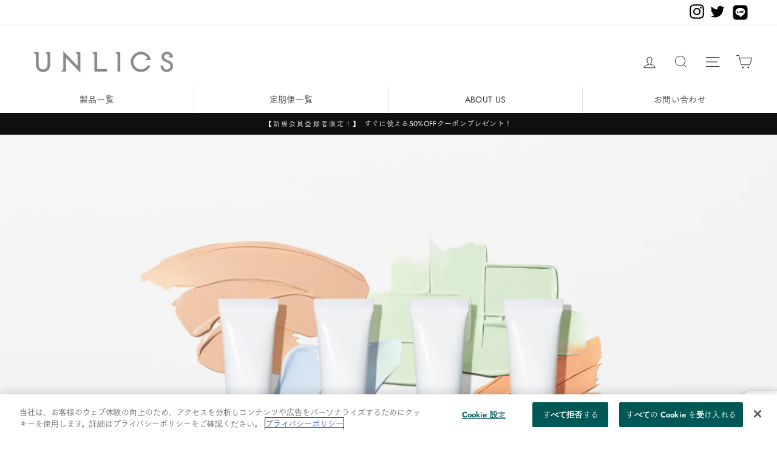

--- FILE ---
content_type: text/html; charset=utf-8
request_url: https://unlics.jp/collections/colorwear
body_size: 46742
content:
<!doctype html>
<html class="no-js" lang="ja" dir="ltr">
  <head>
    <meta charset="utf-8">
    <meta http-equiv="X-UA-Compatible" content="IE=edge,chrome=1">
    <meta name="viewport" content="width=device-width,initial-scale=1">
    <meta name="theme-color" content="#111111">
    <link rel="canonical" href="https://unlics.jp/collections/colorwear">
    <link rel="preconnect" href="https://cdn.shopify.com">
    <link rel="preconnect" href="https://fonts.shopifycdn.com">
    <link rel="dns-prefetch" href="https://productreviews.shopifycdn.com">
    <link rel="dns-prefetch" href="https://ajax.googleapis.com">
    <link rel="dns-prefetch" href="https://maps.googleapis.com">
    <link rel="dns-prefetch" href="https://maps.gstatic.com">


    <!-- 2025/05/28 A8.net tag -Nakamura  -->
    <script src="//statics.a8.net/a8sales/a8sales.js"></script>
    <script src="//statics.a8.net/a8sales/a8crossDomain.js"></script>
    <script src="//statics.a8.net/a8sales/a8shopForm.js"></script>

    <!-- facebook s -->
    <meta name="facebook-domain-verification" content="siwqosfbhozya3ntsu9sfdr5hgewdy">
    <!-- facebook e -->

    <!-- adobe Tag Manager -->
    <script src="//assets.adobedtm.com/b7a762abc961/c2486ec563e7/launch-ff9ad2ae96a8.min.js"></script>
    <!-- End adobe Tag Manager -->

    <!-- Google Tag Manager -->
    <script>
      (function(w,d,s,l,i){w[l]=w[l]||[];w[l].push({'gtm.start':
      new Date().getTime(),event:'gtm.js'});var f=d.getElementsByTagName(s)[0],
      j=d.createElement(s),dl=l!='dataLayer'?'&l='+l:'';j.async=true;j.src=
      'https://www.googletagmanager.com/gtm.js?id='+i+dl;f.parentNode.insertBefore(j,f);
      })(window,document,'script','dataLayer','GTM-5DKS5SR');
    </script>
    <!-- End Google Tag Manager --><link rel="shortcut icon" href="//unlics.jp/cdn/shop/files/favicon_32x32.png?v=1670228876" type="image/png"><title>インプレスカラーウェア（メイクアップベース）｜【メンズコスメ】UNLICS（アンリクス）公式オンラインショップ｜花王</title><meta name="description" content="肌印象を自在に操る、カラープライマー。 男性の肌の特徴に合わせて、色や質感をコントロールし、自分らしい透明感あふれる「繊冷肌」へ。"><meta property="og:site_name" content="UNLICS（アンリクス）公式オンラインショップ">
  <meta property="og:url" content="https://unlics.jp/collections/colorwear">
  <meta property="og:title" content="インプレスカラーウェア（メイクアップベース）｜【メンズコスメ】UNLICS（アンリクス）公式オンラインショップ｜花王">
  <meta property="og:type" content="website">
  <meta property="og:description" content="肌印象を自在に操る、カラープライマー。 男性の肌の特徴に合わせて、色や質感をコントロールし、自分らしい透明感あふれる「繊冷肌」へ。"><meta property="og:image" content="http://unlics.jp/cdn/shop/collections/colorwearlink.jpg?v=1678936804">
    <meta property="og:image:secure_url" content="https://unlics.jp/cdn/shop/collections/colorwearlink.jpg?v=1678936804">
    <meta property="og:image:width" content="1600">
    <meta property="og:image:height" content="1600"><meta name="twitter:site" content="@unlics_beauty">
  <meta name="twitter:card" content="summary_large_image">
  <meta name="twitter:title" content="インプレスカラーウェア（メイクアップベース）｜【メンズコスメ】UNLICS（アンリクス）公式オンラインショップ｜花王">
  <meta name="twitter:description" content="肌印象を自在に操る、カラープライマー。 男性の肌の特徴に合わせて、色や質感をコントロールし、自分らしい透明感あふれる「繊冷肌」へ。">

<style data-shopify>@font-face {
  font-family: Jost;
  font-weight: 400;
  font-style: normal;
  font-display: swap;
  src: url("//unlics.jp/cdn/fonts/jost/jost_n4.d47a1b6347ce4a4c9f437608011273009d91f2b7.woff2") format("woff2"),
       url("//unlics.jp/cdn/fonts/jost/jost_n4.791c46290e672b3f85c3d1c651ef2efa3819eadd.woff") format("woff");
}

  @font-face {
  font-family: Jost;
  font-weight: 400;
  font-style: normal;
  font-display: swap;
  src: url("//unlics.jp/cdn/fonts/jost/jost_n4.d47a1b6347ce4a4c9f437608011273009d91f2b7.woff2") format("woff2"),
       url("//unlics.jp/cdn/fonts/jost/jost_n4.791c46290e672b3f85c3d1c651ef2efa3819eadd.woff") format("woff");
}


  @font-face {
  font-family: Jost;
  font-weight: 600;
  font-style: normal;
  font-display: swap;
  src: url("//unlics.jp/cdn/fonts/jost/jost_n6.ec1178db7a7515114a2d84e3dd680832b7af8b99.woff2") format("woff2"),
       url("//unlics.jp/cdn/fonts/jost/jost_n6.b1178bb6bdd3979fef38e103a3816f6980aeaff9.woff") format("woff");
}

  @font-face {
  font-family: Jost;
  font-weight: 400;
  font-style: italic;
  font-display: swap;
  src: url("//unlics.jp/cdn/fonts/jost/jost_i4.b690098389649750ada222b9763d55796c5283a5.woff2") format("woff2"),
       url("//unlics.jp/cdn/fonts/jost/jost_i4.fd766415a47e50b9e391ae7ec04e2ae25e7e28b0.woff") format("woff");
}

  @font-face {
  font-family: Jost;
  font-weight: 600;
  font-style: italic;
  font-display: swap;
  src: url("//unlics.jp/cdn/fonts/jost/jost_i6.9af7e5f39e3a108c08f24047a4276332d9d7b85e.woff2") format("woff2"),
       url("//unlics.jp/cdn/fonts/jost/jost_i6.2bf310262638f998ed206777ce0b9a3b98b6fe92.woff") format("woff");
}

</style><script
      src="https://webfont.fontplus.jp/accessor/script/fontplus.js?xlXi~FHBvBc%3D&box=i4C43gH84hc%3D&aa=1&ab=2"
    ></script>
    <link href="//unlics.jp/cdn/shop/t/129/assets/theme.css?v=53789539019510276011760106904" rel="stylesheet" type="text/css" media="all" />
<link rel="stylesheet" href="https://cdn.jsdelivr.net/bxslider/4.2.12/jquery.bxslider.css">
    <link rel="stylesheet" type="text/css" href="https://cdn.jsdelivr.net/npm/slick-carousel@1.8.1/slick/slick.css">
    <link
      rel="stylesheet"
      type="text/css"
      href="https://cdnjs.cloudflare.com/ajax/libs/slick-carousel/1.8.1/slick-theme.min.css"
    ><style data-shopify>:root {
    --typeHeaderPrimary: Jost;
    --typeHeaderFallback: sans-serif;
    --typeHeaderSize: 22px;
    --typeHeaderWeight: 400;
    --typeHeaderLineHeight: 1;
    --typeHeaderSpacing: 0.0em;

    --typeBasePrimary:Jost;
    --typeBaseFallback:sans-serif;
    --typeBaseSize: 14px;
    --typeBaseWeight: 400;
    --typeBaseSpacing: 0.025em;
    --typeBaseLineHeight: 1.4;

    --typeCollectionTitle: 16px;

    --iconWeight: 2px;
    --iconLinecaps: miter;

    
      --buttonRadius: 0px;
    

    --colorGridOverlayOpacity: 0.1;
  }

  .placeholder-content {
    background-image: linear-gradient(100deg, #ffffff 40%, #f7f7f7 63%, #ffffff 79%);
  }</style><link href="//unlics.jp/cdn/shop/t/129/assets/crmplus-customize.css?v=116629207674392639211759730210" rel="stylesheet" type="text/css" media="all" />

    <script>
      document.documentElement.className = document.documentElement.className.replace('no-js', 'js');

      window.theme = window.theme || {};
      theme.routes = {
        home: "/",
        cart: "/cart.js",
        cartPage: "/cart",
        cartAdd: "/cart/add.js",
        cartChange: "/cart/change.js",
        search: "/search"
      };
      theme.strings = {
        soldOut: "売り切れ",
        unavailable: "お取り扱いできません",
        inStockLabel: "在庫有り",
        stockLabel: "在庫残り僅か - [count]",
        willNotShipUntil: "",
        willBeInStockAfter: "",
        waitingForStock: "",
        savePrice: "[saved_amount]割引",
        cartEmpty: "カート内に商品がありません。",
        cartTermsConfirmation: "チェックアウトするには、販売条件に同意する必要があります",
        searchCollections: "コレクション：",
        searchPages: "ページ：",
        searchArticles: "記事："
      };
      theme.settings = {
        dynamicVariantsEnable: true,
        cartType: "page",
        isCustomerTemplate: false,
        moneyFormat: "¥{{amount_no_decimals}}",
        saveType: "dollar",
        productImageSize: "natural",
        productImageCover: false,
        predictiveSearch: true,
        predictiveSearchType: "product,article,page,collection",
        quickView: false,
        themeName: 'Impulse',
        themeVersion: "5.5.0"
      };
    </script>

    <script>window.performance && window.performance.mark && window.performance.mark('shopify.content_for_header.start');</script><meta name="google-site-verification" content="3xiGqdOZF9Erj8o-m398t5Xfu0bc_iHJnfbYciXVpy0">
<meta id="shopify-digital-wallet" name="shopify-digital-wallet" content="/64790364399/digital_wallets/dialog">
<link rel="alternate" type="application/atom+xml" title="Feed" href="/collections/colorwear.atom" />
<link rel="alternate" type="application/json+oembed" href="https://unlics.jp/collections/colorwear.oembed">
<script async="async" src="/checkouts/internal/preloads.js?locale=ja-JP"></script>
<script id="shopify-features" type="application/json">{"accessToken":"50cf956adfce971a4506afa984914a81","betas":["rich-media-storefront-analytics"],"domain":"unlics.jp","predictiveSearch":false,"shopId":64790364399,"locale":"ja"}</script>
<script>var Shopify = Shopify || {};
Shopify.shop = "prod-unlics.myshopify.com";
Shopify.locale = "ja";
Shopify.currency = {"active":"JPY","rate":"1.0"};
Shopify.country = "JP";
Shopify.theme = {"name":"【20251010】契約切れモデル削除対応","id":154700120303,"schema_name":"Impulse","schema_version":"5.5.0","theme_store_id":null,"role":"main"};
Shopify.theme.handle = "null";
Shopify.theme.style = {"id":null,"handle":null};
Shopify.cdnHost = "unlics.jp/cdn";
Shopify.routes = Shopify.routes || {};
Shopify.routes.root = "/";</script>
<script type="module">!function(o){(o.Shopify=o.Shopify||{}).modules=!0}(window);</script>
<script>!function(o){function n(){var o=[];function n(){o.push(Array.prototype.slice.apply(arguments))}return n.q=o,n}var t=o.Shopify=o.Shopify||{};t.loadFeatures=n(),t.autoloadFeatures=n()}(window);</script>
<script id="shop-js-analytics" type="application/json">{"pageType":"collection"}</script>
<script defer="defer" async type="module" src="//unlics.jp/cdn/shopifycloud/shop-js/modules/v2/client.init-shop-cart-sync_PyU3Cxph.ja.esm.js"></script>
<script defer="defer" async type="module" src="//unlics.jp/cdn/shopifycloud/shop-js/modules/v2/chunk.common_3XpQ5sgE.esm.js"></script>
<script type="module">
  await import("//unlics.jp/cdn/shopifycloud/shop-js/modules/v2/client.init-shop-cart-sync_PyU3Cxph.ja.esm.js");
await import("//unlics.jp/cdn/shopifycloud/shop-js/modules/v2/chunk.common_3XpQ5sgE.esm.js");

  window.Shopify.SignInWithShop?.initShopCartSync?.({"fedCMEnabled":true,"windoidEnabled":true});

</script>
<script>(function() {
  var isLoaded = false;
  function asyncLoad() {
    if (isLoaded) return;
    isLoaded = true;
    var urls = ["https:\/\/static.rechargecdn.com\/assets\/js\/widget.min.js?shop=prod-unlics.myshopify.com","https:\/\/cdn.nfcube.com\/instafeed-8f53f35d018c3d330743b71a226349bb.js?shop=prod-unlics.myshopify.com","\/\/cdn.shopify.com\/proxy\/e684a18959605d0918acef1594815636dc04395faad1e58a5444c68c8730a688\/app-script.comm-chat.com\/?timeStamp=1765866912333\u0026shop=prod-unlics.myshopify.com\u0026sp-cache-control=cHVibGljLCBtYXgtYWdlPTkwMA","\/\/cdn.shopify.com\/proxy\/456850c58c823cd310bd9b67d081fcd420e57505d57d285b8ddaa11ef1b1cc10\/comm-chat-app-tracking.web.app\/bundle.js?shop=prod-unlics.myshopify.com\u0026sp-cache-control=cHVibGljLCBtYXgtYWdlPTkwMA"];
    for (var i = 0; i < urls.length; i++) {
      var s = document.createElement('script');
      s.type = 'text/javascript';
      s.async = true;
      s.src = urls[i];
      var x = document.getElementsByTagName('script')[0];
      x.parentNode.insertBefore(s, x);
    }
  };
  if(window.attachEvent) {
    window.attachEvent('onload', asyncLoad);
  } else {
    window.addEventListener('load', asyncLoad, false);
  }
})();</script>
<script id="__st">var __st={"a":64790364399,"offset":32400,"reqid":"17a73bf8-39da-4666-bafe-b71b8b68e7f7-1768884459","pageurl":"unlics.jp\/collections\/colorwear","u":"74b98e4711ce","p":"collection","rtyp":"collection","rid":400962715887};</script>
<script>window.ShopifyPaypalV4VisibilityTracking = true;</script>
<script id="captcha-bootstrap">!function(){'use strict';const t='contact',e='account',n='new_comment',o=[[t,t],['blogs',n],['comments',n],[t,'customer']],c=[[e,'customer_login'],[e,'guest_login'],[e,'recover_customer_password'],[e,'create_customer']],r=t=>t.map((([t,e])=>`form[action*='/${t}']:not([data-nocaptcha='true']) input[name='form_type'][value='${e}']`)).join(','),a=t=>()=>t?[...document.querySelectorAll(t)].map((t=>t.form)):[];function s(){const t=[...o],e=r(t);return a(e)}const i='password',u='form_key',d=['recaptcha-v3-token','g-recaptcha-response','h-captcha-response',i],f=()=>{try{return window.sessionStorage}catch{return}},m='__shopify_v',_=t=>t.elements[u];function p(t,e,n=!1){try{const o=window.sessionStorage,c=JSON.parse(o.getItem(e)),{data:r}=function(t){const{data:e,action:n}=t;return t[m]||n?{data:e,action:n}:{data:t,action:n}}(c);for(const[e,n]of Object.entries(r))t.elements[e]&&(t.elements[e].value=n);n&&o.removeItem(e)}catch(o){console.error('form repopulation failed',{error:o})}}const l='form_type',E='cptcha';function T(t){t.dataset[E]=!0}const w=window,h=w.document,L='Shopify',v='ce_forms',y='captcha';let A=!1;((t,e)=>{const n=(g='f06e6c50-85a8-45c8-87d0-21a2b65856fe',I='https://cdn.shopify.com/shopifycloud/storefront-forms-hcaptcha/ce_storefront_forms_captcha_hcaptcha.v1.5.2.iife.js',D={infoText:'hCaptchaによる保護',privacyText:'プライバシー',termsText:'利用規約'},(t,e,n)=>{const o=w[L][v],c=o.bindForm;if(c)return c(t,g,e,D).then(n);var r;o.q.push([[t,g,e,D],n]),r=I,A||(h.body.append(Object.assign(h.createElement('script'),{id:'captcha-provider',async:!0,src:r})),A=!0)});var g,I,D;w[L]=w[L]||{},w[L][v]=w[L][v]||{},w[L][v].q=[],w[L][y]=w[L][y]||{},w[L][y].protect=function(t,e){n(t,void 0,e),T(t)},Object.freeze(w[L][y]),function(t,e,n,w,h,L){const[v,y,A,g]=function(t,e,n){const i=e?o:[],u=t?c:[],d=[...i,...u],f=r(d),m=r(i),_=r(d.filter((([t,e])=>n.includes(e))));return[a(f),a(m),a(_),s()]}(w,h,L),I=t=>{const e=t.target;return e instanceof HTMLFormElement?e:e&&e.form},D=t=>v().includes(t);t.addEventListener('submit',(t=>{const e=I(t);if(!e)return;const n=D(e)&&!e.dataset.hcaptchaBound&&!e.dataset.recaptchaBound,o=_(e),c=g().includes(e)&&(!o||!o.value);(n||c)&&t.preventDefault(),c&&!n&&(function(t){try{if(!f())return;!function(t){const e=f();if(!e)return;const n=_(t);if(!n)return;const o=n.value;o&&e.removeItem(o)}(t);const e=Array.from(Array(32),(()=>Math.random().toString(36)[2])).join('');!function(t,e){_(t)||t.append(Object.assign(document.createElement('input'),{type:'hidden',name:u})),t.elements[u].value=e}(t,e),function(t,e){const n=f();if(!n)return;const o=[...t.querySelectorAll(`input[type='${i}']`)].map((({name:t})=>t)),c=[...d,...o],r={};for(const[a,s]of new FormData(t).entries())c.includes(a)||(r[a]=s);n.setItem(e,JSON.stringify({[m]:1,action:t.action,data:r}))}(t,e)}catch(e){console.error('failed to persist form',e)}}(e),e.submit())}));const S=(t,e)=>{t&&!t.dataset[E]&&(n(t,e.some((e=>e===t))),T(t))};for(const o of['focusin','change'])t.addEventListener(o,(t=>{const e=I(t);D(e)&&S(e,y())}));const B=e.get('form_key'),M=e.get(l),P=B&&M;t.addEventListener('DOMContentLoaded',(()=>{const t=y();if(P)for(const e of t)e.elements[l].value===M&&p(e,B);[...new Set([...A(),...v().filter((t=>'true'===t.dataset.shopifyCaptcha))])].forEach((e=>S(e,t)))}))}(h,new URLSearchParams(w.location.search),n,t,e,['guest_login'])})(!1,!0)}();</script>
<script integrity="sha256-4kQ18oKyAcykRKYeNunJcIwy7WH5gtpwJnB7kiuLZ1E=" data-source-attribution="shopify.loadfeatures" defer="defer" src="//unlics.jp/cdn/shopifycloud/storefront/assets/storefront/load_feature-a0a9edcb.js" crossorigin="anonymous"></script>
<script data-source-attribution="shopify.dynamic_checkout.dynamic.init">var Shopify=Shopify||{};Shopify.PaymentButton=Shopify.PaymentButton||{isStorefrontPortableWallets:!0,init:function(){window.Shopify.PaymentButton.init=function(){};var t=document.createElement("script");t.src="https://unlics.jp/cdn/shopifycloud/portable-wallets/latest/portable-wallets.ja.js",t.type="module",document.head.appendChild(t)}};
</script>
<script data-source-attribution="shopify.dynamic_checkout.buyer_consent">
  function portableWalletsHideBuyerConsent(e){var t=document.getElementById("shopify-buyer-consent"),n=document.getElementById("shopify-subscription-policy-button");t&&n&&(t.classList.add("hidden"),t.setAttribute("aria-hidden","true"),n.removeEventListener("click",e))}function portableWalletsShowBuyerConsent(e){var t=document.getElementById("shopify-buyer-consent"),n=document.getElementById("shopify-subscription-policy-button");t&&n&&(t.classList.remove("hidden"),t.removeAttribute("aria-hidden"),n.addEventListener("click",e))}window.Shopify?.PaymentButton&&(window.Shopify.PaymentButton.hideBuyerConsent=portableWalletsHideBuyerConsent,window.Shopify.PaymentButton.showBuyerConsent=portableWalletsShowBuyerConsent);
</script>
<script data-source-attribution="shopify.dynamic_checkout.cart.bootstrap">document.addEventListener("DOMContentLoaded",(function(){function t(){return document.querySelector("shopify-accelerated-checkout-cart, shopify-accelerated-checkout")}if(t())Shopify.PaymentButton.init();else{new MutationObserver((function(e,n){t()&&(Shopify.PaymentButton.init(),n.disconnect())})).observe(document.body,{childList:!0,subtree:!0})}}));
</script>
<link rel="stylesheet" media="screen" href="//unlics.jp/cdn/shop/t/129/compiled_assets/styles.css?v=5625">
<script id="sections-script" data-sections="HM-modal-banner,HM-search-keyword" defer="defer" src="//unlics.jp/cdn/shop/t/129/compiled_assets/scripts.js?v=5625"></script>
<script>window.performance && window.performance.mark && window.performance.mark('shopify.content_for_header.end');</script>

    <script src="//unlics.jp/cdn/shop/t/129/assets/vendor-scripts-v11.js" defer="defer"></script><script src="//unlics.jp/cdn/shop/t/129/assets/theme.js?v=138330038988146691101759730210" defer="defer"></script><script type="text/javascript" src="//ajax.googleapis.com/ajax/libs/jquery/1.7/jquery.min.js"></script>

    
    <link href="//unlics.jp/cdn/shop/t/129/assets/product_custom.css?v=161777243875191698591759730210" rel="stylesheet" type="text/css" media="all" />
    <script src="//unlics.jp/cdn/shop/t/129/assets/product_custom.js?v=111234220151116167361759730210" type="text/javascript"></script>
    

    
  

<!-- BEGIN app block: shopify://apps/pagefly-page-builder/blocks/app-embed/83e179f7-59a0-4589-8c66-c0dddf959200 -->

<!-- BEGIN app snippet: pagefly-cro-ab-testing-main -->







<script>
  ;(function () {
    const url = new URL(window.location)
    const viewParam = url.searchParams.get('view')
    if (viewParam && viewParam.includes('variant-pf-')) {
      url.searchParams.set('pf_v', viewParam)
      url.searchParams.delete('view')
      window.history.replaceState({}, '', url)
    }
  })()
</script>



<script type='module'>
  
  window.PAGEFLY_CRO = window.PAGEFLY_CRO || {}

  window.PAGEFLY_CRO['data_debug'] = {
    original_template_suffix: "co_colorwear",
    allow_ab_test: false,
    ab_test_start_time: 0,
    ab_test_end_time: 0,
    today_date_time: 1768884460000,
  }
  window.PAGEFLY_CRO['GA4'] = { enabled: false}
</script>

<!-- END app snippet -->








  <script src='https://cdn.shopify.com/extensions/019bb4f9-aed6-78a3-be91-e9d44663e6bf/pagefly-page-builder-215/assets/pagefly-helper.js' defer='defer'></script>

  <script src='https://cdn.shopify.com/extensions/019bb4f9-aed6-78a3-be91-e9d44663e6bf/pagefly-page-builder-215/assets/pagefly-general-helper.js' defer='defer'></script>

  <script src='https://cdn.shopify.com/extensions/019bb4f9-aed6-78a3-be91-e9d44663e6bf/pagefly-page-builder-215/assets/pagefly-snap-slider.js' defer='defer'></script>

  <script src='https://cdn.shopify.com/extensions/019bb4f9-aed6-78a3-be91-e9d44663e6bf/pagefly-page-builder-215/assets/pagefly-slideshow-v3.js' defer='defer'></script>

  <script src='https://cdn.shopify.com/extensions/019bb4f9-aed6-78a3-be91-e9d44663e6bf/pagefly-page-builder-215/assets/pagefly-slideshow-v4.js' defer='defer'></script>

  <script src='https://cdn.shopify.com/extensions/019bb4f9-aed6-78a3-be91-e9d44663e6bf/pagefly-page-builder-215/assets/pagefly-glider.js' defer='defer'></script>

  <script src='https://cdn.shopify.com/extensions/019bb4f9-aed6-78a3-be91-e9d44663e6bf/pagefly-page-builder-215/assets/pagefly-slideshow-v1-v2.js' defer='defer'></script>

  <script src='https://cdn.shopify.com/extensions/019bb4f9-aed6-78a3-be91-e9d44663e6bf/pagefly-page-builder-215/assets/pagefly-product-media.js' defer='defer'></script>

  <script src='https://cdn.shopify.com/extensions/019bb4f9-aed6-78a3-be91-e9d44663e6bf/pagefly-page-builder-215/assets/pagefly-product.js' defer='defer'></script>


<script id='pagefly-helper-data' type='application/json'>
  {
    "page_optimization": {
      "assets_prefetching": false
    },
    "elements_asset_mapper": {
      "Accordion": "https://cdn.shopify.com/extensions/019bb4f9-aed6-78a3-be91-e9d44663e6bf/pagefly-page-builder-215/assets/pagefly-accordion.js",
      "Accordion3": "https://cdn.shopify.com/extensions/019bb4f9-aed6-78a3-be91-e9d44663e6bf/pagefly-page-builder-215/assets/pagefly-accordion3.js",
      "CountDown": "https://cdn.shopify.com/extensions/019bb4f9-aed6-78a3-be91-e9d44663e6bf/pagefly-page-builder-215/assets/pagefly-countdown.js",
      "GMap1": "https://cdn.shopify.com/extensions/019bb4f9-aed6-78a3-be91-e9d44663e6bf/pagefly-page-builder-215/assets/pagefly-gmap.js",
      "GMap2": "https://cdn.shopify.com/extensions/019bb4f9-aed6-78a3-be91-e9d44663e6bf/pagefly-page-builder-215/assets/pagefly-gmap.js",
      "GMapBasicV2": "https://cdn.shopify.com/extensions/019bb4f9-aed6-78a3-be91-e9d44663e6bf/pagefly-page-builder-215/assets/pagefly-gmap.js",
      "GMapAdvancedV2": "https://cdn.shopify.com/extensions/019bb4f9-aed6-78a3-be91-e9d44663e6bf/pagefly-page-builder-215/assets/pagefly-gmap.js",
      "HTML.Video": "https://cdn.shopify.com/extensions/019bb4f9-aed6-78a3-be91-e9d44663e6bf/pagefly-page-builder-215/assets/pagefly-htmlvideo.js",
      "HTML.Video2": "https://cdn.shopify.com/extensions/019bb4f9-aed6-78a3-be91-e9d44663e6bf/pagefly-page-builder-215/assets/pagefly-htmlvideo2.js",
      "HTML.Video3": "https://cdn.shopify.com/extensions/019bb4f9-aed6-78a3-be91-e9d44663e6bf/pagefly-page-builder-215/assets/pagefly-htmlvideo2.js",
      "BackgroundVideo": "https://cdn.shopify.com/extensions/019bb4f9-aed6-78a3-be91-e9d44663e6bf/pagefly-page-builder-215/assets/pagefly-htmlvideo2.js",
      "Instagram": "https://cdn.shopify.com/extensions/019bb4f9-aed6-78a3-be91-e9d44663e6bf/pagefly-page-builder-215/assets/pagefly-instagram.js",
      "Instagram2": "https://cdn.shopify.com/extensions/019bb4f9-aed6-78a3-be91-e9d44663e6bf/pagefly-page-builder-215/assets/pagefly-instagram.js",
      "Insta3": "https://cdn.shopify.com/extensions/019bb4f9-aed6-78a3-be91-e9d44663e6bf/pagefly-page-builder-215/assets/pagefly-instagram3.js",
      "Tabs": "https://cdn.shopify.com/extensions/019bb4f9-aed6-78a3-be91-e9d44663e6bf/pagefly-page-builder-215/assets/pagefly-tab.js",
      "Tabs3": "https://cdn.shopify.com/extensions/019bb4f9-aed6-78a3-be91-e9d44663e6bf/pagefly-page-builder-215/assets/pagefly-tab3.js",
      "ProductBox": "https://cdn.shopify.com/extensions/019bb4f9-aed6-78a3-be91-e9d44663e6bf/pagefly-page-builder-215/assets/pagefly-cart.js",
      "FBPageBox2": "https://cdn.shopify.com/extensions/019bb4f9-aed6-78a3-be91-e9d44663e6bf/pagefly-page-builder-215/assets/pagefly-facebook.js",
      "FBLikeButton2": "https://cdn.shopify.com/extensions/019bb4f9-aed6-78a3-be91-e9d44663e6bf/pagefly-page-builder-215/assets/pagefly-facebook.js",
      "TwitterFeed2": "https://cdn.shopify.com/extensions/019bb4f9-aed6-78a3-be91-e9d44663e6bf/pagefly-page-builder-215/assets/pagefly-twitter.js",
      "Paragraph4": "https://cdn.shopify.com/extensions/019bb4f9-aed6-78a3-be91-e9d44663e6bf/pagefly-page-builder-215/assets/pagefly-paragraph4.js",

      "AliReviews": "https://cdn.shopify.com/extensions/019bb4f9-aed6-78a3-be91-e9d44663e6bf/pagefly-page-builder-215/assets/pagefly-3rd-elements.js",
      "BackInStock": "https://cdn.shopify.com/extensions/019bb4f9-aed6-78a3-be91-e9d44663e6bf/pagefly-page-builder-215/assets/pagefly-3rd-elements.js",
      "GloboBackInStock": "https://cdn.shopify.com/extensions/019bb4f9-aed6-78a3-be91-e9d44663e6bf/pagefly-page-builder-215/assets/pagefly-3rd-elements.js",
      "GrowaveWishlist": "https://cdn.shopify.com/extensions/019bb4f9-aed6-78a3-be91-e9d44663e6bf/pagefly-page-builder-215/assets/pagefly-3rd-elements.js",
      "InfiniteOptionsShopPad": "https://cdn.shopify.com/extensions/019bb4f9-aed6-78a3-be91-e9d44663e6bf/pagefly-page-builder-215/assets/pagefly-3rd-elements.js",
      "InkybayProductPersonalizer": "https://cdn.shopify.com/extensions/019bb4f9-aed6-78a3-be91-e9d44663e6bf/pagefly-page-builder-215/assets/pagefly-3rd-elements.js",
      "LimeSpot": "https://cdn.shopify.com/extensions/019bb4f9-aed6-78a3-be91-e9d44663e6bf/pagefly-page-builder-215/assets/pagefly-3rd-elements.js",
      "Loox": "https://cdn.shopify.com/extensions/019bb4f9-aed6-78a3-be91-e9d44663e6bf/pagefly-page-builder-215/assets/pagefly-3rd-elements.js",
      "Opinew": "https://cdn.shopify.com/extensions/019bb4f9-aed6-78a3-be91-e9d44663e6bf/pagefly-page-builder-215/assets/pagefly-3rd-elements.js",
      "Powr": "https://cdn.shopify.com/extensions/019bb4f9-aed6-78a3-be91-e9d44663e6bf/pagefly-page-builder-215/assets/pagefly-3rd-elements.js",
      "ProductReviews": "https://cdn.shopify.com/extensions/019bb4f9-aed6-78a3-be91-e9d44663e6bf/pagefly-page-builder-215/assets/pagefly-3rd-elements.js",
      "PushOwl": "https://cdn.shopify.com/extensions/019bb4f9-aed6-78a3-be91-e9d44663e6bf/pagefly-page-builder-215/assets/pagefly-3rd-elements.js",
      "ReCharge": "https://cdn.shopify.com/extensions/019bb4f9-aed6-78a3-be91-e9d44663e6bf/pagefly-page-builder-215/assets/pagefly-3rd-elements.js",
      "Rivyo": "https://cdn.shopify.com/extensions/019bb4f9-aed6-78a3-be91-e9d44663e6bf/pagefly-page-builder-215/assets/pagefly-3rd-elements.js",
      "TrackingMore": "https://cdn.shopify.com/extensions/019bb4f9-aed6-78a3-be91-e9d44663e6bf/pagefly-page-builder-215/assets/pagefly-3rd-elements.js",
      "Vitals": "https://cdn.shopify.com/extensions/019bb4f9-aed6-78a3-be91-e9d44663e6bf/pagefly-page-builder-215/assets/pagefly-3rd-elements.js",
      "Wiser": "https://cdn.shopify.com/extensions/019bb4f9-aed6-78a3-be91-e9d44663e6bf/pagefly-page-builder-215/assets/pagefly-3rd-elements.js"
    },
    "custom_elements_mapper": {
      "pf-click-action-element": "https://cdn.shopify.com/extensions/019bb4f9-aed6-78a3-be91-e9d44663e6bf/pagefly-page-builder-215/assets/pagefly-click-action-element.js",
      "pf-dialog-element": "https://cdn.shopify.com/extensions/019bb4f9-aed6-78a3-be91-e9d44663e6bf/pagefly-page-builder-215/assets/pagefly-dialog-element.js"
    }
  }
</script>


<!-- END app block --><!-- BEGIN app block: shopify://apps/helium-customer-fields/blocks/app-embed/bab58598-3e6a-4377-aaaa-97189b15f131 -->







































<script>
  if ('CF' in window) {
    window.CF.appEmbedEnabled = true;
  } else {
    window.CF = {
      appEmbedEnabled: true,
    };
  }

  window.CF.editAccountFormId = "0ktxdQ";
  window.CF.registrationFormId = "Jmtnen";
</script>

<!-- BEGIN app snippet: patch-registration-links -->







































<script>
  function patchRegistrationLinks() {
    const PATCHABLE_LINKS_SELECTOR = 'a[href*="/account/register"]';

    const search = new URLSearchParams(window.location.search);
    const checkoutUrl = search.get('checkout_url');
    const returnUrl = search.get('return_url');

    const redirectUrl = checkoutUrl || returnUrl;
    if (!redirectUrl) return;

    const registrationLinks = Array.from(document.querySelectorAll(PATCHABLE_LINKS_SELECTOR));
    registrationLinks.forEach(link => {
      const url = new URL(link.href);

      url.searchParams.set('return_url', redirectUrl);

      link.href = url.href;
    });
  }

  if (['complete', 'interactive', 'loaded'].includes(document.readyState)) {
    patchRegistrationLinks();
  } else {
    document.addEventListener('DOMContentLoaded', () => patchRegistrationLinks());
  }
</script><!-- END app snippet -->
<!-- BEGIN app snippet: patch-login-grecaptcha-conflict -->







































<script>
  // Fixes a problem where both grecaptcha and hcaptcha response fields are included in the /account/login form submission
  // resulting in a 404 on the /challenge page.
  // This is caused by our triggerShopifyRecaptchaLoad function in initialize-forms.liquid.ejs
  // The fix itself just removes the unnecessary g-recaptcha-response input

  function patchLoginGrecaptchaConflict() {
    Array.from(document.querySelectorAll('form')).forEach(form => {
      form.addEventListener('submit', e => {
        const grecaptchaResponse = form.querySelector('[name="g-recaptcha-response"]');
        const hcaptchaResponse = form.querySelector('[name="h-captcha-response"]');

        if (grecaptchaResponse && hcaptchaResponse) {
          // Can't use both. Only keep hcaptcha response field.
          grecaptchaResponse.parentElement.removeChild(grecaptchaResponse);
        }
      })
    })
  }

  if (['complete', 'interactive', 'loaded'].includes(document.readyState)) {
    patchLoginGrecaptchaConflict();
  } else {
    document.addEventListener('DOMContentLoaded', () => patchLoginGrecaptchaConflict());
  }
</script><!-- END app snippet -->
<!-- BEGIN app snippet: embed-data -->


























































<script>
  window.CF.version = "5.1.3";
  window.CF.environment = 
  {
  
  "domain": "prod-unlics.myshopify.com",
  "servicesToken": "1768884460:7ac2b1b437c9baca5e31fdf3c88bf539aaa5933b5711e1f008309ed33efbc419",
  "baseApiUrl": "https:\/\/app.customerfields.com",
  "captchaSiteKey": "6Lca2_giAAAAAGeCV93oPKu0VbZX2HpxuHg1L-Rc",
  "captchaEnabled": false,
  "proxyPath": "\/tools\/customr",
  "countries": [{"name":"Afghanistan","code":"AF"},{"name":"Åland Islands","code":"AX"},{"name":"Albania","code":"AL"},{"name":"Algeria","code":"DZ"},{"name":"Andorra","code":"AD"},{"name":"Angola","code":"AO"},{"name":"Anguilla","code":"AI"},{"name":"Antigua \u0026 Barbuda","code":"AG"},{"name":"Argentina","code":"AR","provinces":[{"name":"Buenos Aires Province","code":"B"},{"name":"Catamarca","code":"K"},{"name":"Chaco","code":"H"},{"name":"Chubut","code":"U"},{"name":"Buenos Aires (Autonomous City)","code":"C"},{"name":"Córdoba","code":"X"},{"name":"Corrientes","code":"W"},{"name":"Entre Ríos","code":"E"},{"name":"Formosa","code":"P"},{"name":"Jujuy","code":"Y"},{"name":"La Pampa","code":"L"},{"name":"La Rioja","code":"F"},{"name":"Mendoza","code":"M"},{"name":"Misiones","code":"N"},{"name":"Neuquén","code":"Q"},{"name":"Río Negro","code":"R"},{"name":"Salta","code":"A"},{"name":"San Juan","code":"J"},{"name":"San Luis","code":"D"},{"name":"Santa Cruz","code":"Z"},{"name":"Santa Fe","code":"S"},{"name":"Santiago del Estero","code":"G"},{"name":"Tierra del Fuego","code":"V"},{"name":"Tucumán","code":"T"}]},{"name":"Armenia","code":"AM"},{"name":"Aruba","code":"AW"},{"name":"Ascension Island","code":"AC"},{"name":"Australia","code":"AU","provinces":[{"name":"Australian Capital Territory","code":"ACT"},{"name":"New South Wales","code":"NSW"},{"name":"Northern Territory","code":"NT"},{"name":"Queensland","code":"QLD"},{"name":"South Australia","code":"SA"},{"name":"Tasmania","code":"TAS"},{"name":"Victoria","code":"VIC"},{"name":"Western Australia","code":"WA"}]},{"name":"Austria","code":"AT"},{"name":"Azerbaijan","code":"AZ"},{"name":"Bahamas","code":"BS"},{"name":"Bahrain","code":"BH"},{"name":"Bangladesh","code":"BD"},{"name":"Barbados","code":"BB"},{"name":"Belarus","code":"BY"},{"name":"Belgium","code":"BE"},{"name":"Belize","code":"BZ"},{"name":"Benin","code":"BJ"},{"name":"Bermuda","code":"BM"},{"name":"Bhutan","code":"BT"},{"name":"Bolivia","code":"BO"},{"name":"Bosnia \u0026 Herzegovina","code":"BA"},{"name":"Botswana","code":"BW"},{"name":"Brazil","code":"BR","provinces":[{"name":"Acre","code":"AC"},{"name":"Alagoas","code":"AL"},{"name":"Amapá","code":"AP"},{"name":"Amazonas","code":"AM"},{"name":"Bahia","code":"BA"},{"name":"Ceará","code":"CE"},{"name":"Federal District","code":"DF"},{"name":"Espírito Santo","code":"ES"},{"name":"Goiás","code":"GO"},{"name":"Maranhão","code":"MA"},{"name":"Mato Grosso","code":"MT"},{"name":"Mato Grosso do Sul","code":"MS"},{"name":"Minas Gerais","code":"MG"},{"name":"Pará","code":"PA"},{"name":"Paraíba","code":"PB"},{"name":"Paraná","code":"PR"},{"name":"Pernambuco","code":"PE"},{"name":"Piauí","code":"PI"},{"name":"Rio Grande do Norte","code":"RN"},{"name":"Rio Grande do Sul","code":"RS"},{"name":"Rio de Janeiro","code":"RJ"},{"name":"Rondônia","code":"RO"},{"name":"Roraima","code":"RR"},{"name":"Santa Catarina","code":"SC"},{"name":"São Paulo","code":"SP"},{"name":"Sergipe","code":"SE"},{"name":"Tocantins","code":"TO"}]},{"name":"British Indian Ocean Territory","code":"IO"},{"name":"British Virgin Islands","code":"VG"},{"name":"Brunei","code":"BN"},{"name":"Bulgaria","code":"BG"},{"name":"Burkina Faso","code":"BF"},{"name":"Burundi","code":"BI"},{"name":"Cambodia","code":"KH"},{"name":"Cameroon","code":"CM"},{"name":"Canada","code":"CA","provinces":[{"name":"Alberta","code":"AB"},{"name":"British Columbia","code":"BC"},{"name":"Manitoba","code":"MB"},{"name":"New Brunswick","code":"NB"},{"name":"Newfoundland and Labrador","code":"NL"},{"name":"Northwest Territories","code":"NT"},{"name":"Nova Scotia","code":"NS"},{"name":"Nunavut","code":"NU"},{"name":"Ontario","code":"ON"},{"name":"Prince Edward Island","code":"PE"},{"name":"Quebec","code":"QC"},{"name":"Saskatchewan","code":"SK"},{"name":"Yukon","code":"YT"}]},{"name":"Cape Verde","code":"CV"},{"name":"Caribbean Netherlands","code":"BQ"},{"name":"Cayman Islands","code":"KY"},{"name":"Central African Republic","code":"CF"},{"name":"Chad","code":"TD"},{"name":"Chile","code":"CL","provinces":[{"name":"Arica y Parinacota","code":"AP"},{"name":"Tarapacá","code":"TA"},{"name":"Antofagasta","code":"AN"},{"name":"Atacama","code":"AT"},{"name":"Coquimbo","code":"CO"},{"name":"Valparaíso","code":"VS"},{"name":"Santiago Metropolitan","code":"RM"},{"name":"Libertador General Bernardo O’Higgins","code":"LI"},{"name":"Maule","code":"ML"},{"name":"Ñuble","code":"NB"},{"name":"Bío Bío","code":"BI"},{"name":"Araucanía","code":"AR"},{"name":"Los Ríos","code":"LR"},{"name":"Los Lagos","code":"LL"},{"name":"Aysén","code":"AI"},{"name":"Magallanes Region","code":"MA"}]},{"name":"China","code":"CN","provinces":[{"name":"Anhui","code":"AH"},{"name":"Beijing","code":"BJ"},{"name":"Chongqing","code":"CQ"},{"name":"Fujian","code":"FJ"},{"name":"Gansu","code":"GS"},{"name":"Guangdong","code":"GD"},{"name":"Guangxi","code":"GX"},{"name":"Guizhou","code":"GZ"},{"name":"Hainan","code":"HI"},{"name":"Hebei","code":"HE"},{"name":"Heilongjiang","code":"HL"},{"name":"Henan","code":"HA"},{"name":"Hubei","code":"HB"},{"name":"Hunan","code":"HN"},{"name":"Inner Mongolia","code":"NM"},{"name":"Jiangsu","code":"JS"},{"name":"Jiangxi","code":"JX"},{"name":"Jilin","code":"JL"},{"name":"Liaoning","code":"LN"},{"name":"Ningxia","code":"NX"},{"name":"Qinghai","code":"QH"},{"name":"Shaanxi","code":"SN"},{"name":"Shandong","code":"SD"},{"name":"Shanghai","code":"SH"},{"name":"Shanxi","code":"SX"},{"name":"Sichuan","code":"SC"},{"name":"Tianjin","code":"TJ"},{"name":"Xinjiang","code":"XJ"},{"name":"Tibet","code":"YZ"},{"name":"Yunnan","code":"YN"},{"name":"Zhejiang","code":"ZJ"}]},{"name":"Christmas Island","code":"CX"},{"name":"Cocos (Keeling) Islands","code":"CC"},{"name":"Colombia","code":"CO","provinces":[{"name":"Capital District","code":"DC"},{"name":"Amazonas","code":"AMA"},{"name":"Antioquia","code":"ANT"},{"name":"Arauca","code":"ARA"},{"name":"Atlántico","code":"ATL"},{"name":"Bolívar","code":"BOL"},{"name":"Boyacá","code":"BOY"},{"name":"Caldas","code":"CAL"},{"name":"Caquetá","code":"CAQ"},{"name":"Casanare","code":"CAS"},{"name":"Cauca","code":"CAU"},{"name":"Cesar","code":"CES"},{"name":"Chocó","code":"CHO"},{"name":"Córdoba","code":"COR"},{"name":"Cundinamarca","code":"CUN"},{"name":"Guainía","code":"GUA"},{"name":"Guaviare","code":"GUV"},{"name":"Huila","code":"HUI"},{"name":"La Guajira","code":"LAG"},{"name":"Magdalena","code":"MAG"},{"name":"Meta","code":"MET"},{"name":"Nariño","code":"NAR"},{"name":"Norte de Santander","code":"NSA"},{"name":"Putumayo","code":"PUT"},{"name":"Quindío","code":"QUI"},{"name":"Risaralda","code":"RIS"},{"name":"San Andrés \u0026 Providencia","code":"SAP"},{"name":"Santander","code":"SAN"},{"name":"Sucre","code":"SUC"},{"name":"Tolima","code":"TOL"},{"name":"Valle del Cauca","code":"VAC"},{"name":"Vaupés","code":"VAU"},{"name":"Vichada","code":"VID"}]},{"name":"Comoros","code":"KM"},{"name":"Congo - Brazzaville","code":"CG"},{"name":"Congo - Kinshasa","code":"CD"},{"name":"Cook Islands","code":"CK"},{"name":"Costa Rica","code":"CR","provinces":[{"name":"Alajuela","code":"CR-A"},{"name":"Cartago","code":"CR-C"},{"name":"Guanacaste","code":"CR-G"},{"name":"Heredia","code":"CR-H"},{"name":"Limón","code":"CR-L"},{"name":"Puntarenas","code":"CR-P"},{"name":"San José","code":"CR-SJ"}]},{"name":"Croatia","code":"HR"},{"name":"Curaçao","code":"CW"},{"name":"Cyprus","code":"CY"},{"name":"Czechia","code":"CZ"},{"name":"Côte d’Ivoire","code":"CI"},{"name":"Denmark","code":"DK"},{"name":"Djibouti","code":"DJ"},{"name":"Dominica","code":"DM"},{"name":"Dominican Republic","code":"DO"},{"name":"Ecuador","code":"EC"},{"name":"Egypt","code":"EG","provinces":[{"name":"6th of October","code":"SU"},{"name":"Al Sharqia","code":"SHR"},{"name":"Alexandria","code":"ALX"},{"name":"Aswan","code":"ASN"},{"name":"Asyut","code":"AST"},{"name":"Beheira","code":"BH"},{"name":"Beni Suef","code":"BNS"},{"name":"Cairo","code":"C"},{"name":"Dakahlia","code":"DK"},{"name":"Damietta","code":"DT"},{"name":"Faiyum","code":"FYM"},{"name":"Gharbia","code":"GH"},{"name":"Giza","code":"GZ"},{"name":"Helwan","code":"HU"},{"name":"Ismailia","code":"IS"},{"name":"Kafr el-Sheikh","code":"KFS"},{"name":"Luxor","code":"LX"},{"name":"Matrouh","code":"MT"},{"name":"Minya","code":"MN"},{"name":"Monufia","code":"MNF"},{"name":"New Valley","code":"WAD"},{"name":"North Sinai","code":"SIN"},{"name":"Port Said","code":"PTS"},{"name":"Qalyubia","code":"KB"},{"name":"Qena","code":"KN"},{"name":"Red Sea","code":"BA"},{"name":"Sohag","code":"SHG"},{"name":"South Sinai","code":"JS"},{"name":"Suez","code":"SUZ"}]},{"name":"El Salvador","code":"SV","provinces":[{"name":"Ahuachapán","code":"SV-AH"},{"name":"Cabañas","code":"SV-CA"},{"name":"Chalatenango","code":"SV-CH"},{"name":"Cuscatlán","code":"SV-CU"},{"name":"La Libertad","code":"SV-LI"},{"name":"La Paz","code":"SV-PA"},{"name":"La Unión","code":"SV-UN"},{"name":"Morazán","code":"SV-MO"},{"name":"San Miguel","code":"SV-SM"},{"name":"San Salvador","code":"SV-SS"},{"name":"San Vicente","code":"SV-SV"},{"name":"Santa Ana","code":"SV-SA"},{"name":"Sonsonate","code":"SV-SO"},{"name":"Usulután","code":"SV-US"}]},{"name":"Equatorial Guinea","code":"GQ"},{"name":"Eritrea","code":"ER"},{"name":"Estonia","code":"EE"},{"name":"Eswatini","code":"SZ"},{"name":"Ethiopia","code":"ET"},{"name":"Falkland Islands","code":"FK"},{"name":"Faroe Islands","code":"FO"},{"name":"Fiji","code":"FJ"},{"name":"Finland","code":"FI"},{"name":"France","code":"FR"},{"name":"French Guiana","code":"GF"},{"name":"French Polynesia","code":"PF"},{"name":"French Southern Territories","code":"TF"},{"name":"Gabon","code":"GA"},{"name":"Gambia","code":"GM"},{"name":"Georgia","code":"GE"},{"name":"Germany","code":"DE"},{"name":"Ghana","code":"GH"},{"name":"Gibraltar","code":"GI"},{"name":"Greece","code":"GR"},{"name":"Greenland","code":"GL"},{"name":"Grenada","code":"GD"},{"name":"Guadeloupe","code":"GP"},{"name":"Guatemala","code":"GT","provinces":[{"name":"Alta Verapaz","code":"AVE"},{"name":"Baja Verapaz","code":"BVE"},{"name":"Chimaltenango","code":"CMT"},{"name":"Chiquimula","code":"CQM"},{"name":"El Progreso","code":"EPR"},{"name":"Escuintla","code":"ESC"},{"name":"Guatemala","code":"GUA"},{"name":"Huehuetenango","code":"HUE"},{"name":"Izabal","code":"IZA"},{"name":"Jalapa","code":"JAL"},{"name":"Jutiapa","code":"JUT"},{"name":"Petén","code":"PET"},{"name":"Quetzaltenango","code":"QUE"},{"name":"Quiché","code":"QUI"},{"name":"Retalhuleu","code":"RET"},{"name":"Sacatepéquez","code":"SAC"},{"name":"San Marcos","code":"SMA"},{"name":"Santa Rosa","code":"SRO"},{"name":"Sololá","code":"SOL"},{"name":"Suchitepéquez","code":"SUC"},{"name":"Totonicapán","code":"TOT"},{"name":"Zacapa","code":"ZAC"}]},{"name":"Guernsey","code":"GG"},{"name":"Guinea","code":"GN"},{"name":"Guinea-Bissau","code":"GW"},{"name":"Guyana","code":"GY"},{"name":"Haiti","code":"HT"},{"name":"Honduras","code":"HN"},{"name":"Hong Kong SAR","code":"HK","provinces":[{"name":"Hong Kong Island","code":"HK"},{"name":"Kowloon","code":"KL"},{"name":"New Territories","code":"NT"}]},{"name":"Hungary","code":"HU"},{"name":"Iceland","code":"IS"},{"name":"India","code":"IN","provinces":[{"name":"Andaman and Nicobar Islands","code":"AN"},{"name":"Andhra Pradesh","code":"AP"},{"name":"Arunachal Pradesh","code":"AR"},{"name":"Assam","code":"AS"},{"name":"Bihar","code":"BR"},{"name":"Chandigarh","code":"CH"},{"name":"Chhattisgarh","code":"CG"},{"name":"Dadra and Nagar Haveli","code":"DN"},{"name":"Daman and Diu","code":"DD"},{"name":"Delhi","code":"DL"},{"name":"Goa","code":"GA"},{"name":"Gujarat","code":"GJ"},{"name":"Haryana","code":"HR"},{"name":"Himachal Pradesh","code":"HP"},{"name":"Jammu and Kashmir","code":"JK"},{"name":"Jharkhand","code":"JH"},{"name":"Karnataka","code":"KA"},{"name":"Kerala","code":"KL"},{"name":"Ladakh","code":"LA"},{"name":"Lakshadweep","code":"LD"},{"name":"Madhya Pradesh","code":"MP"},{"name":"Maharashtra","code":"MH"},{"name":"Manipur","code":"MN"},{"name":"Meghalaya","code":"ML"},{"name":"Mizoram","code":"MZ"},{"name":"Nagaland","code":"NL"},{"name":"Odisha","code":"OR"},{"name":"Puducherry","code":"PY"},{"name":"Punjab","code":"PB"},{"name":"Rajasthan","code":"RJ"},{"name":"Sikkim","code":"SK"},{"name":"Tamil Nadu","code":"TN"},{"name":"Telangana","code":"TS"},{"name":"Tripura","code":"TR"},{"name":"Uttar Pradesh","code":"UP"},{"name":"Uttarakhand","code":"UK"},{"name":"West Bengal","code":"WB"}]},{"name":"Indonesia","code":"ID","provinces":[{"name":"Aceh","code":"AC"},{"name":"Bali","code":"BA"},{"name":"Bangka–Belitung Islands","code":"BB"},{"name":"Banten","code":"BT"},{"name":"Bengkulu","code":"BE"},{"name":"Gorontalo","code":"GO"},{"name":"Jakarta","code":"JK"},{"name":"Jambi","code":"JA"},{"name":"West Java","code":"JB"},{"name":"Central Java","code":"JT"},{"name":"East Java","code":"JI"},{"name":"West Kalimantan","code":"KB"},{"name":"South Kalimantan","code":"KS"},{"name":"Central Kalimantan","code":"KT"},{"name":"East Kalimantan","code":"KI"},{"name":"North Kalimantan","code":"KU"},{"name":"Riau Islands","code":"KR"},{"name":"Lampung","code":"LA"},{"name":"Maluku","code":"MA"},{"name":"North Maluku","code":"MU"},{"name":"North Sumatra","code":"SU"},{"name":"West Nusa Tenggara","code":"NB"},{"name":"East Nusa Tenggara","code":"NT"},{"name":"Papua","code":"PA"},{"name":"West Papua","code":"PB"},{"name":"Riau","code":"RI"},{"name":"South Sumatra","code":"SS"},{"name":"West Sulawesi","code":"SR"},{"name":"South Sulawesi","code":"SN"},{"name":"Central Sulawesi","code":"ST"},{"name":"Southeast Sulawesi","code":"SG"},{"name":"North Sulawesi","code":"SA"},{"name":"West Sumatra","code":"SB"},{"name":"Yogyakarta","code":"YO"}]},{"name":"Iraq","code":"IQ"},{"name":"Ireland","code":"IE","provinces":[{"name":"Carlow","code":"CW"},{"name":"Cavan","code":"CN"},{"name":"Clare","code":"CE"},{"name":"Cork","code":"CO"},{"name":"Donegal","code":"DL"},{"name":"Dublin","code":"D"},{"name":"Galway","code":"G"},{"name":"Kerry","code":"KY"},{"name":"Kildare","code":"KE"},{"name":"Kilkenny","code":"KK"},{"name":"Laois","code":"LS"},{"name":"Leitrim","code":"LM"},{"name":"Limerick","code":"LK"},{"name":"Longford","code":"LD"},{"name":"Louth","code":"LH"},{"name":"Mayo","code":"MO"},{"name":"Meath","code":"MH"},{"name":"Monaghan","code":"MN"},{"name":"Offaly","code":"OY"},{"name":"Roscommon","code":"RN"},{"name":"Sligo","code":"SO"},{"name":"Tipperary","code":"TA"},{"name":"Waterford","code":"WD"},{"name":"Westmeath","code":"WH"},{"name":"Wexford","code":"WX"},{"name":"Wicklow","code":"WW"}]},{"name":"Isle of Man","code":"IM"},{"name":"Israel","code":"IL"},{"name":"Italy","code":"IT","provinces":[{"name":"Agrigento","code":"AG"},{"name":"Alessandria","code":"AL"},{"name":"Ancona","code":"AN"},{"name":"Aosta Valley","code":"AO"},{"name":"Arezzo","code":"AR"},{"name":"Ascoli Piceno","code":"AP"},{"name":"Asti","code":"AT"},{"name":"Avellino","code":"AV"},{"name":"Bari","code":"BA"},{"name":"Barletta-Andria-Trani","code":"BT"},{"name":"Belluno","code":"BL"},{"name":"Benevento","code":"BN"},{"name":"Bergamo","code":"BG"},{"name":"Biella","code":"BI"},{"name":"Bologna","code":"BO"},{"name":"South Tyrol","code":"BZ"},{"name":"Brescia","code":"BS"},{"name":"Brindisi","code":"BR"},{"name":"Cagliari","code":"CA"},{"name":"Caltanissetta","code":"CL"},{"name":"Campobasso","code":"CB"},{"name":"Carbonia-Iglesias","code":"CI"},{"name":"Caserta","code":"CE"},{"name":"Catania","code":"CT"},{"name":"Catanzaro","code":"CZ"},{"name":"Chieti","code":"CH"},{"name":"Como","code":"CO"},{"name":"Cosenza","code":"CS"},{"name":"Cremona","code":"CR"},{"name":"Crotone","code":"KR"},{"name":"Cuneo","code":"CN"},{"name":"Enna","code":"EN"},{"name":"Fermo","code":"FM"},{"name":"Ferrara","code":"FE"},{"name":"Florence","code":"FI"},{"name":"Foggia","code":"FG"},{"name":"Forlì-Cesena","code":"FC"},{"name":"Frosinone","code":"FR"},{"name":"Genoa","code":"GE"},{"name":"Gorizia","code":"GO"},{"name":"Grosseto","code":"GR"},{"name":"Imperia","code":"IM"},{"name":"Isernia","code":"IS"},{"name":"L’Aquila","code":"AQ"},{"name":"La Spezia","code":"SP"},{"name":"Latina","code":"LT"},{"name":"Lecce","code":"LE"},{"name":"Lecco","code":"LC"},{"name":"Livorno","code":"LI"},{"name":"Lodi","code":"LO"},{"name":"Lucca","code":"LU"},{"name":"Macerata","code":"MC"},{"name":"Mantua","code":"MN"},{"name":"Massa and Carrara","code":"MS"},{"name":"Matera","code":"MT"},{"name":"Medio Campidano","code":"VS"},{"name":"Messina","code":"ME"},{"name":"Milan","code":"MI"},{"name":"Modena","code":"MO"},{"name":"Monza and Brianza","code":"MB"},{"name":"Naples","code":"NA"},{"name":"Novara","code":"NO"},{"name":"Nuoro","code":"NU"},{"name":"Ogliastra","code":"OG"},{"name":"Olbia-Tempio","code":"OT"},{"name":"Oristano","code":"OR"},{"name":"Padua","code":"PD"},{"name":"Palermo","code":"PA"},{"name":"Parma","code":"PR"},{"name":"Pavia","code":"PV"},{"name":"Perugia","code":"PG"},{"name":"Pesaro and Urbino","code":"PU"},{"name":"Pescara","code":"PE"},{"name":"Piacenza","code":"PC"},{"name":"Pisa","code":"PI"},{"name":"Pistoia","code":"PT"},{"name":"Pordenone","code":"PN"},{"name":"Potenza","code":"PZ"},{"name":"Prato","code":"PO"},{"name":"Ragusa","code":"RG"},{"name":"Ravenna","code":"RA"},{"name":"Reggio Calabria","code":"RC"},{"name":"Reggio Emilia","code":"RE"},{"name":"Rieti","code":"RI"},{"name":"Rimini","code":"RN"},{"name":"Rome","code":"RM"},{"name":"Rovigo","code":"RO"},{"name":"Salerno","code":"SA"},{"name":"Sassari","code":"SS"},{"name":"Savona","code":"SV"},{"name":"Siena","code":"SI"},{"name":"Syracuse","code":"SR"},{"name":"Sondrio","code":"SO"},{"name":"Taranto","code":"TA"},{"name":"Teramo","code":"TE"},{"name":"Terni","code":"TR"},{"name":"Turin","code":"TO"},{"name":"Trapani","code":"TP"},{"name":"Trentino","code":"TN"},{"name":"Treviso","code":"TV"},{"name":"Trieste","code":"TS"},{"name":"Udine","code":"UD"},{"name":"Varese","code":"VA"},{"name":"Venice","code":"VE"},{"name":"Verbano-Cusio-Ossola","code":"VB"},{"name":"Vercelli","code":"VC"},{"name":"Verona","code":"VR"},{"name":"Vibo Valentia","code":"VV"},{"name":"Vicenza","code":"VI"},{"name":"Viterbo","code":"VT"}]},{"name":"Jamaica","code":"JM"},{"name":"Japan","code":"JP","provinces":[{"name":"Hokkaido","code":"JP-01"},{"name":"Aomori","code":"JP-02"},{"name":"Iwate","code":"JP-03"},{"name":"Miyagi","code":"JP-04"},{"name":"Akita","code":"JP-05"},{"name":"Yamagata","code":"JP-06"},{"name":"Fukushima","code":"JP-07"},{"name":"Ibaraki","code":"JP-08"},{"name":"Tochigi","code":"JP-09"},{"name":"Gunma","code":"JP-10"},{"name":"Saitama","code":"JP-11"},{"name":"Chiba","code":"JP-12"},{"name":"Tokyo","code":"JP-13"},{"name":"Kanagawa","code":"JP-14"},{"name":"Niigata","code":"JP-15"},{"name":"Toyama","code":"JP-16"},{"name":"Ishikawa","code":"JP-17"},{"name":"Fukui","code":"JP-18"},{"name":"Yamanashi","code":"JP-19"},{"name":"Nagano","code":"JP-20"},{"name":"Gifu","code":"JP-21"},{"name":"Shizuoka","code":"JP-22"},{"name":"Aichi","code":"JP-23"},{"name":"Mie","code":"JP-24"},{"name":"Shiga","code":"JP-25"},{"name":"Kyoto","code":"JP-26"},{"name":"Osaka","code":"JP-27"},{"name":"Hyogo","code":"JP-28"},{"name":"Nara","code":"JP-29"},{"name":"Wakayama","code":"JP-30"},{"name":"Tottori","code":"JP-31"},{"name":"Shimane","code":"JP-32"},{"name":"Okayama","code":"JP-33"},{"name":"Hiroshima","code":"JP-34"},{"name":"Yamaguchi","code":"JP-35"},{"name":"Tokushima","code":"JP-36"},{"name":"Kagawa","code":"JP-37"},{"name":"Ehime","code":"JP-38"},{"name":"Kochi","code":"JP-39"},{"name":"Fukuoka","code":"JP-40"},{"name":"Saga","code":"JP-41"},{"name":"Nagasaki","code":"JP-42"},{"name":"Kumamoto","code":"JP-43"},{"name":"Oita","code":"JP-44"},{"name":"Miyazaki","code":"JP-45"},{"name":"Kagoshima","code":"JP-46"},{"name":"Okinawa","code":"JP-47"}]},{"name":"Jersey","code":"JE"},{"name":"Jordan","code":"JO"},{"name":"Kazakhstan","code":"KZ"},{"name":"Kenya","code":"KE"},{"name":"Kiribati","code":"KI"},{"name":"Kosovo","code":"XK"},{"name":"Kuwait","code":"KW","provinces":[{"name":"Al Ahmadi","code":"KW-AH"},{"name":"Al Asimah","code":"KW-KU"},{"name":"Al Farwaniyah","code":"KW-FA"},{"name":"Al Jahra","code":"KW-JA"},{"name":"Hawalli","code":"KW-HA"},{"name":"Mubarak Al-Kabeer","code":"KW-MU"}]},{"name":"Kyrgyzstan","code":"KG"},{"name":"Laos","code":"LA"},{"name":"Latvia","code":"LV"},{"name":"Lebanon","code":"LB"},{"name":"Lesotho","code":"LS"},{"name":"Liberia","code":"LR"},{"name":"Libya","code":"LY"},{"name":"Liechtenstein","code":"LI"},{"name":"Lithuania","code":"LT"},{"name":"Luxembourg","code":"LU"},{"name":"Macao SAR","code":"MO"},{"name":"Madagascar","code":"MG"},{"name":"Malawi","code":"MW"},{"name":"Malaysia","code":"MY","provinces":[{"name":"Johor","code":"JHR"},{"name":"Kedah","code":"KDH"},{"name":"Kelantan","code":"KTN"},{"name":"Kuala Lumpur","code":"KUL"},{"name":"Labuan","code":"LBN"},{"name":"Malacca","code":"MLK"},{"name":"Negeri Sembilan","code":"NSN"},{"name":"Pahang","code":"PHG"},{"name":"Penang","code":"PNG"},{"name":"Perak","code":"PRK"},{"name":"Perlis","code":"PLS"},{"name":"Putrajaya","code":"PJY"},{"name":"Sabah","code":"SBH"},{"name":"Sarawak","code":"SWK"},{"name":"Selangor","code":"SGR"},{"name":"Terengganu","code":"TRG"}]},{"name":"Maldives","code":"MV"},{"name":"Mali","code":"ML"},{"name":"Malta","code":"MT"},{"name":"Martinique","code":"MQ"},{"name":"Mauritania","code":"MR"},{"name":"Mauritius","code":"MU"},{"name":"Mayotte","code":"YT"},{"name":"Mexico","code":"MX","provinces":[{"name":"Aguascalientes","code":"AGS"},{"name":"Baja California","code":"BC"},{"name":"Baja California Sur","code":"BCS"},{"name":"Campeche","code":"CAMP"},{"name":"Chiapas","code":"CHIS"},{"name":"Chihuahua","code":"CHIH"},{"name":"Ciudad de Mexico","code":"DF"},{"name":"Coahuila","code":"COAH"},{"name":"Colima","code":"COL"},{"name":"Durango","code":"DGO"},{"name":"Guanajuato","code":"GTO"},{"name":"Guerrero","code":"GRO"},{"name":"Hidalgo","code":"HGO"},{"name":"Jalisco","code":"JAL"},{"name":"Mexico State","code":"MEX"},{"name":"Michoacán","code":"MICH"},{"name":"Morelos","code":"MOR"},{"name":"Nayarit","code":"NAY"},{"name":"Nuevo León","code":"NL"},{"name":"Oaxaca","code":"OAX"},{"name":"Puebla","code":"PUE"},{"name":"Querétaro","code":"QRO"},{"name":"Quintana Roo","code":"Q ROO"},{"name":"San Luis Potosí","code":"SLP"},{"name":"Sinaloa","code":"SIN"},{"name":"Sonora","code":"SON"},{"name":"Tabasco","code":"TAB"},{"name":"Tamaulipas","code":"TAMPS"},{"name":"Tlaxcala","code":"TLAX"},{"name":"Veracruz","code":"VER"},{"name":"Yucatán","code":"YUC"},{"name":"Zacatecas","code":"ZAC"}]},{"name":"Moldova","code":"MD"},{"name":"Monaco","code":"MC"},{"name":"Mongolia","code":"MN"},{"name":"Montenegro","code":"ME"},{"name":"Montserrat","code":"MS"},{"name":"Morocco","code":"MA"},{"name":"Mozambique","code":"MZ"},{"name":"Myanmar (Burma)","code":"MM"},{"name":"Namibia","code":"NA"},{"name":"Nauru","code":"NR"},{"name":"Nepal","code":"NP"},{"name":"Netherlands","code":"NL"},{"name":"New Caledonia","code":"NC"},{"name":"New Zealand","code":"NZ","provinces":[{"name":"Auckland","code":"AUK"},{"name":"Bay of Plenty","code":"BOP"},{"name":"Canterbury","code":"CAN"},{"name":"Chatham Islands","code":"CIT"},{"name":"Gisborne","code":"GIS"},{"name":"Hawke’s Bay","code":"HKB"},{"name":"Manawatū-Whanganui","code":"MWT"},{"name":"Marlborough","code":"MBH"},{"name":"Nelson","code":"NSN"},{"name":"Northland","code":"NTL"},{"name":"Otago","code":"OTA"},{"name":"Southland","code":"STL"},{"name":"Taranaki","code":"TKI"},{"name":"Tasman","code":"TAS"},{"name":"Waikato","code":"WKO"},{"name":"Wellington","code":"WGN"},{"name":"West Coast","code":"WTC"}]},{"name":"Nicaragua","code":"NI"},{"name":"Niger","code":"NE"},{"name":"Nigeria","code":"NG","provinces":[{"name":"Abia","code":"AB"},{"name":"Federal Capital Territory","code":"FC"},{"name":"Adamawa","code":"AD"},{"name":"Akwa Ibom","code":"AK"},{"name":"Anambra","code":"AN"},{"name":"Bauchi","code":"BA"},{"name":"Bayelsa","code":"BY"},{"name":"Benue","code":"BE"},{"name":"Borno","code":"BO"},{"name":"Cross River","code":"CR"},{"name":"Delta","code":"DE"},{"name":"Ebonyi","code":"EB"},{"name":"Edo","code":"ED"},{"name":"Ekiti","code":"EK"},{"name":"Enugu","code":"EN"},{"name":"Gombe","code":"GO"},{"name":"Imo","code":"IM"},{"name":"Jigawa","code":"JI"},{"name":"Kaduna","code":"KD"},{"name":"Kano","code":"KN"},{"name":"Katsina","code":"KT"},{"name":"Kebbi","code":"KE"},{"name":"Kogi","code":"KO"},{"name":"Kwara","code":"KW"},{"name":"Lagos","code":"LA"},{"name":"Nasarawa","code":"NA"},{"name":"Niger","code":"NI"},{"name":"Ogun","code":"OG"},{"name":"Ondo","code":"ON"},{"name":"Osun","code":"OS"},{"name":"Oyo","code":"OY"},{"name":"Plateau","code":"PL"},{"name":"Rivers","code":"RI"},{"name":"Sokoto","code":"SO"},{"name":"Taraba","code":"TA"},{"name":"Yobe","code":"YO"},{"name":"Zamfara","code":"ZA"}]},{"name":"Niue","code":"NU"},{"name":"Norfolk Island","code":"NF"},{"name":"North Macedonia","code":"MK"},{"name":"Norway","code":"NO"},{"name":"Oman","code":"OM"},{"name":"Pakistan","code":"PK"},{"name":"Palestinian Territories","code":"PS"},{"name":"Panama","code":"PA","provinces":[{"name":"Bocas del Toro","code":"PA-1"},{"name":"Chiriquí","code":"PA-4"},{"name":"Coclé","code":"PA-2"},{"name":"Colón","code":"PA-3"},{"name":"Darién","code":"PA-5"},{"name":"Emberá","code":"PA-EM"},{"name":"Herrera","code":"PA-6"},{"name":"Guna Yala","code":"PA-KY"},{"name":"Los Santos","code":"PA-7"},{"name":"Ngöbe-Buglé","code":"PA-NB"},{"name":"Panamá","code":"PA-8"},{"name":"West Panamá","code":"PA-10"},{"name":"Veraguas","code":"PA-9"}]},{"name":"Papua New Guinea","code":"PG"},{"name":"Paraguay","code":"PY"},{"name":"Peru","code":"PE","provinces":[{"name":"Amazonas","code":"PE-AMA"},{"name":"Ancash","code":"PE-ANC"},{"name":"Apurímac","code":"PE-APU"},{"name":"Arequipa","code":"PE-ARE"},{"name":"Ayacucho","code":"PE-AYA"},{"name":"Cajamarca","code":"PE-CAJ"},{"name":"El Callao","code":"PE-CAL"},{"name":"Cusco","code":"PE-CUS"},{"name":"Huancavelica","code":"PE-HUV"},{"name":"Huánuco","code":"PE-HUC"},{"name":"Ica","code":"PE-ICA"},{"name":"Junín","code":"PE-JUN"},{"name":"La Libertad","code":"PE-LAL"},{"name":"Lambayeque","code":"PE-LAM"},{"name":"Lima (Department)","code":"PE-LIM"},{"name":"Lima (Metropolitan)","code":"PE-LMA"},{"name":"Loreto","code":"PE-LOR"},{"name":"Madre de Dios","code":"PE-MDD"},{"name":"Moquegua","code":"PE-MOQ"},{"name":"Pasco","code":"PE-PAS"},{"name":"Piura","code":"PE-PIU"},{"name":"Puno","code":"PE-PUN"},{"name":"San Martín","code":"PE-SAM"},{"name":"Tacna","code":"PE-TAC"},{"name":"Tumbes","code":"PE-TUM"},{"name":"Ucayali","code":"PE-UCA"}]},{"name":"Philippines","code":"PH","provinces":[{"name":"Abra","code":"PH-ABR"},{"name":"Agusan del Norte","code":"PH-AGN"},{"name":"Agusan del Sur","code":"PH-AGS"},{"name":"Aklan","code":"PH-AKL"},{"name":"Albay","code":"PH-ALB"},{"name":"Antique","code":"PH-ANT"},{"name":"Apayao","code":"PH-APA"},{"name":"Aurora","code":"PH-AUR"},{"name":"Basilan","code":"PH-BAS"},{"name":"Bataan","code":"PH-BAN"},{"name":"Batanes","code":"PH-BTN"},{"name":"Batangas","code":"PH-BTG"},{"name":"Benguet","code":"PH-BEN"},{"name":"Biliran","code":"PH-BIL"},{"name":"Bohol","code":"PH-BOH"},{"name":"Bukidnon","code":"PH-BUK"},{"name":"Bulacan","code":"PH-BUL"},{"name":"Cagayan","code":"PH-CAG"},{"name":"Camarines Norte","code":"PH-CAN"},{"name":"Camarines Sur","code":"PH-CAS"},{"name":"Camiguin","code":"PH-CAM"},{"name":"Capiz","code":"PH-CAP"},{"name":"Catanduanes","code":"PH-CAT"},{"name":"Cavite","code":"PH-CAV"},{"name":"Cebu","code":"PH-CEB"},{"name":"Cotabato","code":"PH-NCO"},{"name":"Davao Occidental","code":"PH-DVO"},{"name":"Davao Oriental","code":"PH-DAO"},{"name":"Compostela Valley","code":"PH-COM"},{"name":"Davao del Norte","code":"PH-DAV"},{"name":"Davao del Sur","code":"PH-DAS"},{"name":"Dinagat Islands","code":"PH-DIN"},{"name":"Eastern Samar","code":"PH-EAS"},{"name":"Guimaras","code":"PH-GUI"},{"name":"Ifugao","code":"PH-IFU"},{"name":"Ilocos Norte","code":"PH-ILN"},{"name":"Ilocos Sur","code":"PH-ILS"},{"name":"Iloilo","code":"PH-ILI"},{"name":"Isabela","code":"PH-ISA"},{"name":"Kalinga","code":"PH-KAL"},{"name":"La Union","code":"PH-LUN"},{"name":"Laguna","code":"PH-LAG"},{"name":"Lanao del Norte","code":"PH-LAN"},{"name":"Lanao del Sur","code":"PH-LAS"},{"name":"Leyte","code":"PH-LEY"},{"name":"Maguindanao","code":"PH-MAG"},{"name":"Marinduque","code":"PH-MAD"},{"name":"Masbate","code":"PH-MAS"},{"name":"Metro Manila","code":"PH-00"},{"name":"Misamis Occidental","code":"PH-MSC"},{"name":"Misamis Oriental","code":"PH-MSR"},{"name":"Mountain","code":"PH-MOU"},{"name":"Negros Occidental","code":"PH-NEC"},{"name":"Negros Oriental","code":"PH-NER"},{"name":"Northern Samar","code":"PH-NSA"},{"name":"Nueva Ecija","code":"PH-NUE"},{"name":"Nueva Vizcaya","code":"PH-NUV"},{"name":"Occidental Mindoro","code":"PH-MDC"},{"name":"Oriental Mindoro","code":"PH-MDR"},{"name":"Palawan","code":"PH-PLW"},{"name":"Pampanga","code":"PH-PAM"},{"name":"Pangasinan","code":"PH-PAN"},{"name":"Quezon","code":"PH-QUE"},{"name":"Quirino","code":"PH-QUI"},{"name":"Rizal","code":"PH-RIZ"},{"name":"Romblon","code":"PH-ROM"},{"name":"Samar","code":"PH-WSA"},{"name":"Sarangani","code":"PH-SAR"},{"name":"Siquijor","code":"PH-SIG"},{"name":"Sorsogon","code":"PH-SOR"},{"name":"South Cotabato","code":"PH-SCO"},{"name":"Southern Leyte","code":"PH-SLE"},{"name":"Sultan Kudarat","code":"PH-SUK"},{"name":"Sulu","code":"PH-SLU"},{"name":"Surigao del Norte","code":"PH-SUN"},{"name":"Surigao del Sur","code":"PH-SUR"},{"name":"Tarlac","code":"PH-TAR"},{"name":"Tawi-Tawi","code":"PH-TAW"},{"name":"Zambales","code":"PH-ZMB"},{"name":"Zamboanga Sibugay","code":"PH-ZSI"},{"name":"Zamboanga del Norte","code":"PH-ZAN"},{"name":"Zamboanga del Sur","code":"PH-ZAS"}]},{"name":"Pitcairn Islands","code":"PN"},{"name":"Poland","code":"PL"},{"name":"Portugal","code":"PT","provinces":[{"name":"Azores","code":"PT-20"},{"name":"Aveiro","code":"PT-01"},{"name":"Beja","code":"PT-02"},{"name":"Braga","code":"PT-03"},{"name":"Bragança","code":"PT-04"},{"name":"Castelo Branco","code":"PT-05"},{"name":"Coimbra","code":"PT-06"},{"name":"Évora","code":"PT-07"},{"name":"Faro","code":"PT-08"},{"name":"Guarda","code":"PT-09"},{"name":"Leiria","code":"PT-10"},{"name":"Lisbon","code":"PT-11"},{"name":"Madeira","code":"PT-30"},{"name":"Portalegre","code":"PT-12"},{"name":"Porto","code":"PT-13"},{"name":"Santarém","code":"PT-14"},{"name":"Setúbal","code":"PT-15"},{"name":"Viana do Castelo","code":"PT-16"},{"name":"Vila Real","code":"PT-17"},{"name":"Viseu","code":"PT-18"}]},{"name":"Qatar","code":"QA"},{"name":"Réunion","code":"RE"},{"name":"Romania","code":"RO","provinces":[{"name":"Alba","code":"AB"},{"name":"Arad","code":"AR"},{"name":"Argeș","code":"AG"},{"name":"Bacău","code":"BC"},{"name":"Bihor","code":"BH"},{"name":"Bistriţa-Năsăud","code":"BN"},{"name":"Botoşani","code":"BT"},{"name":"Brăila","code":"BR"},{"name":"Braşov","code":"BV"},{"name":"Bucharest","code":"B"},{"name":"Buzău","code":"BZ"},{"name":"Caraș-Severin","code":"CS"},{"name":"Cluj","code":"CJ"},{"name":"Constanța","code":"CT"},{"name":"Covasna","code":"CV"},{"name":"Călărași","code":"CL"},{"name":"Dolj","code":"DJ"},{"name":"Dâmbovița","code":"DB"},{"name":"Galați","code":"GL"},{"name":"Giurgiu","code":"GR"},{"name":"Gorj","code":"GJ"},{"name":"Harghita","code":"HR"},{"name":"Hunedoara","code":"HD"},{"name":"Ialomița","code":"IL"},{"name":"Iași","code":"IS"},{"name":"Ilfov","code":"IF"},{"name":"Maramureş","code":"MM"},{"name":"Mehedinți","code":"MH"},{"name":"Mureş","code":"MS"},{"name":"Neamţ","code":"NT"},{"name":"Olt","code":"OT"},{"name":"Prahova","code":"PH"},{"name":"Sălaj","code":"SJ"},{"name":"Satu Mare","code":"SM"},{"name":"Sibiu","code":"SB"},{"name":"Suceava","code":"SV"},{"name":"Teleorman","code":"TR"},{"name":"Timiș","code":"TM"},{"name":"Tulcea","code":"TL"},{"name":"Vâlcea","code":"VL"},{"name":"Vaslui","code":"VS"},{"name":"Vrancea","code":"VN"}]},{"name":"Russia","code":"RU","provinces":[{"name":"Altai Krai","code":"ALT"},{"name":"Altai","code":"AL"},{"name":"Amur","code":"AMU"},{"name":"Arkhangelsk","code":"ARK"},{"name":"Astrakhan","code":"AST"},{"name":"Belgorod","code":"BEL"},{"name":"Bryansk","code":"BRY"},{"name":"Chechen","code":"CE"},{"name":"Chelyabinsk","code":"CHE"},{"name":"Chukotka Okrug","code":"CHU"},{"name":"Chuvash","code":"CU"},{"name":"Irkutsk","code":"IRK"},{"name":"Ivanovo","code":"IVA"},{"name":"Jewish","code":"YEV"},{"name":"Kabardino-Balkar","code":"KB"},{"name":"Kaliningrad","code":"KGD"},{"name":"Kaluga","code":"KLU"},{"name":"Kamchatka Krai","code":"KAM"},{"name":"Karachay-Cherkess","code":"KC"},{"name":"Kemerovo","code":"KEM"},{"name":"Khabarovsk Krai","code":"KHA"},{"name":"Khanty-Mansi","code":"KHM"},{"name":"Kirov","code":"KIR"},{"name":"Komi","code":"KO"},{"name":"Kostroma","code":"KOS"},{"name":"Krasnodar Krai","code":"KDA"},{"name":"Krasnoyarsk Krai","code":"KYA"},{"name":"Kurgan","code":"KGN"},{"name":"Kursk","code":"KRS"},{"name":"Leningrad","code":"LEN"},{"name":"Lipetsk","code":"LIP"},{"name":"Magadan","code":"MAG"},{"name":"Mari El","code":"ME"},{"name":"Moscow","code":"MOW"},{"name":"Moscow Province","code":"MOS"},{"name":"Murmansk","code":"MUR"},{"name":"Nizhny Novgorod","code":"NIZ"},{"name":"Novgorod","code":"NGR"},{"name":"Novosibirsk","code":"NVS"},{"name":"Omsk","code":"OMS"},{"name":"Orenburg","code":"ORE"},{"name":"Oryol","code":"ORL"},{"name":"Penza","code":"PNZ"},{"name":"Perm Krai","code":"PER"},{"name":"Primorsky Krai","code":"PRI"},{"name":"Pskov","code":"PSK"},{"name":"Adygea","code":"AD"},{"name":"Bashkortostan","code":"BA"},{"name":"Buryat","code":"BU"},{"name":"Dagestan","code":"DA"},{"name":"Ingushetia","code":"IN"},{"name":"Kalmykia","code":"KL"},{"name":"Karelia","code":"KR"},{"name":"Khakassia","code":"KK"},{"name":"Mordovia","code":"MO"},{"name":"North Ossetia-Alania","code":"SE"},{"name":"Tatarstan","code":"TA"},{"name":"Rostov","code":"ROS"},{"name":"Ryazan","code":"RYA"},{"name":"Saint Petersburg","code":"SPE"},{"name":"Sakha","code":"SA"},{"name":"Sakhalin","code":"SAK"},{"name":"Samara","code":"SAM"},{"name":"Saratov","code":"SAR"},{"name":"Smolensk","code":"SMO"},{"name":"Stavropol Krai","code":"STA"},{"name":"Sverdlovsk","code":"SVE"},{"name":"Tambov","code":"TAM"},{"name":"Tomsk","code":"TOM"},{"name":"Tula","code":"TUL"},{"name":"Tver","code":"TVE"},{"name":"Tyumen","code":"TYU"},{"name":"Tuva","code":"TY"},{"name":"Udmurt","code":"UD"},{"name":"Ulyanovsk","code":"ULY"},{"name":"Vladimir","code":"VLA"},{"name":"Volgograd","code":"VGG"},{"name":"Vologda","code":"VLG"},{"name":"Voronezh","code":"VOR"},{"name":"Yamalo-Nenets Okrug","code":"YAN"},{"name":"Yaroslavl","code":"YAR"},{"name":"Zabaykalsky Krai","code":"ZAB"}]},{"name":"Rwanda","code":"RW"},{"name":"Samoa","code":"WS"},{"name":"San Marino","code":"SM"},{"name":"São Tomé \u0026 Príncipe","code":"ST"},{"name":"Saudi Arabia","code":"SA"},{"name":"Senegal","code":"SN"},{"name":"Serbia","code":"RS"},{"name":"Seychelles","code":"SC"},{"name":"Sierra Leone","code":"SL"},{"name":"Singapore","code":"SG"},{"name":"Sint Maarten","code":"SX"},{"name":"Slovakia","code":"SK"},{"name":"Slovenia","code":"SI"},{"name":"Solomon Islands","code":"SB"},{"name":"Somalia","code":"SO"},{"name":"South Africa","code":"ZA","provinces":[{"name":"Eastern Cape","code":"EC"},{"name":"Free State","code":"FS"},{"name":"Gauteng","code":"GP"},{"name":"KwaZulu-Natal","code":"NL"},{"name":"Limpopo","code":"LP"},{"name":"Mpumalanga","code":"MP"},{"name":"North West","code":"NW"},{"name":"Northern Cape","code":"NC"},{"name":"Western Cape","code":"WC"}]},{"name":"South Georgia \u0026 South Sandwich Islands","code":"GS"},{"name":"South Korea","code":"KR","provinces":[{"name":"Busan","code":"KR-26"},{"name":"North Chungcheong","code":"KR-43"},{"name":"South Chungcheong","code":"KR-44"},{"name":"Daegu","code":"KR-27"},{"name":"Daejeon","code":"KR-30"},{"name":"Gangwon","code":"KR-42"},{"name":"Gwangju City","code":"KR-29"},{"name":"North Gyeongsang","code":"KR-47"},{"name":"Gyeonggi","code":"KR-41"},{"name":"South Gyeongsang","code":"KR-48"},{"name":"Incheon","code":"KR-28"},{"name":"Jeju","code":"KR-49"},{"name":"North Jeolla","code":"KR-45"},{"name":"South Jeolla","code":"KR-46"},{"name":"Sejong","code":"KR-50"},{"name":"Seoul","code":"KR-11"},{"name":"Ulsan","code":"KR-31"}]},{"name":"South Sudan","code":"SS"},{"name":"Spain","code":"ES","provinces":[{"name":"A Coruña","code":"C"},{"name":"Álava","code":"VI"},{"name":"Albacete","code":"AB"},{"name":"Alicante","code":"A"},{"name":"Almería","code":"AL"},{"name":"Asturias Province","code":"O"},{"name":"Ávila","code":"AV"},{"name":"Badajoz","code":"BA"},{"name":"Balears Province","code":"PM"},{"name":"Barcelona","code":"B"},{"name":"Burgos","code":"BU"},{"name":"Cáceres","code":"CC"},{"name":"Cádiz","code":"CA"},{"name":"Cantabria Province","code":"S"},{"name":"Castellón","code":"CS"},{"name":"Ceuta","code":"CE"},{"name":"Ciudad Real","code":"CR"},{"name":"Córdoba","code":"CO"},{"name":"Cuenca","code":"CU"},{"name":"Girona","code":"GI"},{"name":"Granada","code":"GR"},{"name":"Guadalajara","code":"GU"},{"name":"Gipuzkoa","code":"SS"},{"name":"Huelva","code":"H"},{"name":"Huesca","code":"HU"},{"name":"Jaén","code":"J"},{"name":"La Rioja Province","code":"LO"},{"name":"Las Palmas","code":"GC"},{"name":"León","code":"LE"},{"name":"Lleida","code":"L"},{"name":"Lugo","code":"LU"},{"name":"Madrid Province","code":"M"},{"name":"Málaga","code":"MA"},{"name":"Melilla","code":"ML"},{"name":"Murcia","code":"MU"},{"name":"Navarra","code":"NA"},{"name":"Ourense","code":"OR"},{"name":"Palencia","code":"P"},{"name":"Pontevedra","code":"PO"},{"name":"Salamanca","code":"SA"},{"name":"Santa Cruz de Tenerife","code":"TF"},{"name":"Segovia","code":"SG"},{"name":"Seville","code":"SE"},{"name":"Soria","code":"SO"},{"name":"Tarragona","code":"T"},{"name":"Teruel","code":"TE"},{"name":"Toledo","code":"TO"},{"name":"Valencia","code":"V"},{"name":"Valladolid","code":"VA"},{"name":"Biscay","code":"BI"},{"name":"Zamora","code":"ZA"},{"name":"Zaragoza","code":"Z"}]},{"name":"Sri Lanka","code":"LK"},{"name":"St. Barthélemy","code":"BL"},{"name":"St. Helena","code":"SH"},{"name":"St. Kitts \u0026 Nevis","code":"KN"},{"name":"St. Lucia","code":"LC"},{"name":"St. Martin","code":"MF"},{"name":"St. Pierre \u0026 Miquelon","code":"PM"},{"name":"St. Vincent \u0026 Grenadines","code":"VC"},{"name":"Sudan","code":"SD"},{"name":"Suriname","code":"SR"},{"name":"Svalbard \u0026 Jan Mayen","code":"SJ"},{"name":"Sweden","code":"SE"},{"name":"Switzerland","code":"CH"},{"name":"Taiwan","code":"TW"},{"name":"Tajikistan","code":"TJ"},{"name":"Tanzania","code":"TZ"},{"name":"Thailand","code":"TH","provinces":[{"name":"Amnat Charoen","code":"TH-37"},{"name":"Ang Thong","code":"TH-15"},{"name":"Bangkok","code":"TH-10"},{"name":"Bueng Kan","code":"TH-38"},{"name":"Buri Ram","code":"TH-31"},{"name":"Chachoengsao","code":"TH-24"},{"name":"Chai Nat","code":"TH-18"},{"name":"Chaiyaphum","code":"TH-36"},{"name":"Chanthaburi","code":"TH-22"},{"name":"Chiang Mai","code":"TH-50"},{"name":"Chiang Rai","code":"TH-57"},{"name":"Chon Buri","code":"TH-20"},{"name":"Chumphon","code":"TH-86"},{"name":"Kalasin","code":"TH-46"},{"name":"Kamphaeng Phet","code":"TH-62"},{"name":"Kanchanaburi","code":"TH-71"},{"name":"Khon Kaen","code":"TH-40"},{"name":"Krabi","code":"TH-81"},{"name":"Lampang","code":"TH-52"},{"name":"Lamphun","code":"TH-51"},{"name":"Loei","code":"TH-42"},{"name":"Lopburi","code":"TH-16"},{"name":"Mae Hong Son","code":"TH-58"},{"name":"Maha Sarakham","code":"TH-44"},{"name":"Mukdahan","code":"TH-49"},{"name":"Nakhon Nayok","code":"TH-26"},{"name":"Nakhon Pathom","code":"TH-73"},{"name":"Nakhon Phanom","code":"TH-48"},{"name":"Nakhon Ratchasima","code":"TH-30"},{"name":"Nakhon Sawan","code":"TH-60"},{"name":"Nakhon Si Thammarat","code":"TH-80"},{"name":"Nan","code":"TH-55"},{"name":"Narathiwat","code":"TH-96"},{"name":"Nong Bua Lam Phu","code":"TH-39"},{"name":"Nong Khai","code":"TH-43"},{"name":"Nonthaburi","code":"TH-12"},{"name":"Pathum Thani","code":"TH-13"},{"name":"Pattani","code":"TH-94"},{"name":"Pattaya","code":"TH-S"},{"name":"Phang Nga","code":"TH-82"},{"name":"Phatthalung","code":"TH-93"},{"name":"Phayao","code":"TH-56"},{"name":"Phetchabun","code":"TH-67"},{"name":"Phetchaburi","code":"TH-76"},{"name":"Phichit","code":"TH-66"},{"name":"Phitsanulok","code":"TH-65"},{"name":"Phra Nakhon Si Ayutthaya","code":"TH-14"},{"name":"Phrae","code":"TH-54"},{"name":"Phuket","code":"TH-83"},{"name":"Prachin Buri","code":"TH-25"},{"name":"Prachuap Khiri Khan","code":"TH-77"},{"name":"Ranong","code":"TH-85"},{"name":"Ratchaburi","code":"TH-70"},{"name":"Rayong","code":"TH-21"},{"name":"Roi Et","code":"TH-45"},{"name":"Sa Kaeo","code":"TH-27"},{"name":"Sakon Nakhon","code":"TH-47"},{"name":"Samut Prakan","code":"TH-11"},{"name":"Samut Sakhon","code":"TH-74"},{"name":"Samut Songkhram","code":"TH-75"},{"name":"Saraburi","code":"TH-19"},{"name":"Satun","code":"TH-91"},{"name":"Sing Buri","code":"TH-17"},{"name":"Si Sa Ket","code":"TH-33"},{"name":"Songkhla","code":"TH-90"},{"name":"Sukhothai","code":"TH-64"},{"name":"Suphanburi","code":"TH-72"},{"name":"Surat Thani","code":"TH-84"},{"name":"Surin","code":"TH-32"},{"name":"Tak","code":"TH-63"},{"name":"Trang","code":"TH-92"},{"name":"Trat","code":"TH-23"},{"name":"Ubon Ratchathani","code":"TH-34"},{"name":"Udon Thani","code":"TH-41"},{"name":"Uthai Thani","code":"TH-61"},{"name":"Uttaradit","code":"TH-53"},{"name":"Yala","code":"TH-95"},{"name":"Yasothon","code":"TH-35"}]},{"name":"Timor-Leste","code":"TL"},{"name":"Togo","code":"TG"},{"name":"Tokelau","code":"TK"},{"name":"Tonga","code":"TO"},{"name":"Trinidad \u0026 Tobago","code":"TT"},{"name":"Tristan da Cunha","code":"TA"},{"name":"Tunisia","code":"TN"},{"name":"Turkey","code":"TR"},{"name":"Turkmenistan","code":"TM"},{"name":"Turks \u0026 Caicos Islands","code":"TC"},{"name":"Tuvalu","code":"TV"},{"name":"U.S. Outlying Islands","code":"UM"},{"name":"Uganda","code":"UG"},{"name":"Ukraine","code":"UA"},{"name":"United Arab Emirates","code":"AE","provinces":[{"name":"Abu Dhabi","code":"AZ"},{"name":"Ajman","code":"AJ"},{"name":"Dubai","code":"DU"},{"name":"Fujairah","code":"FU"},{"name":"Ras al-Khaimah","code":"RK"},{"name":"Sharjah","code":"SH"},{"name":"Umm al-Quwain","code":"UQ"}]},{"name":"United Kingdom","code":"GB","provinces":[{"name":"British Forces","code":"BFP"},{"name":"England","code":"ENG"},{"name":"Northern Ireland","code":"NIR"},{"name":"Scotland","code":"SCT"},{"name":"Wales","code":"WLS"}]},{"name":"United States","code":"US","provinces":[{"name":"Alabama","code":"AL"},{"name":"Alaska","code":"AK"},{"name":"American Samoa","code":"AS"},{"name":"Arizona","code":"AZ"},{"name":"Arkansas","code":"AR"},{"name":"California","code":"CA"},{"name":"Colorado","code":"CO"},{"name":"Connecticut","code":"CT"},{"name":"Delaware","code":"DE"},{"name":"Washington DC","code":"DC"},{"name":"Micronesia","code":"FM"},{"name":"Florida","code":"FL"},{"name":"Georgia","code":"GA"},{"name":"Guam","code":"GU"},{"name":"Hawaii","code":"HI"},{"name":"Idaho","code":"ID"},{"name":"Illinois","code":"IL"},{"name":"Indiana","code":"IN"},{"name":"Iowa","code":"IA"},{"name":"Kansas","code":"KS"},{"name":"Kentucky","code":"KY"},{"name":"Louisiana","code":"LA"},{"name":"Maine","code":"ME"},{"name":"Marshall Islands","code":"MH"},{"name":"Maryland","code":"MD"},{"name":"Massachusetts","code":"MA"},{"name":"Michigan","code":"MI"},{"name":"Minnesota","code":"MN"},{"name":"Mississippi","code":"MS"},{"name":"Missouri","code":"MO"},{"name":"Montana","code":"MT"},{"name":"Nebraska","code":"NE"},{"name":"Nevada","code":"NV"},{"name":"New Hampshire","code":"NH"},{"name":"New Jersey","code":"NJ"},{"name":"New Mexico","code":"NM"},{"name":"New York","code":"NY"},{"name":"North Carolina","code":"NC"},{"name":"North Dakota","code":"ND"},{"name":"Northern Mariana Islands","code":"MP"},{"name":"Ohio","code":"OH"},{"name":"Oklahoma","code":"OK"},{"name":"Oregon","code":"OR"},{"name":"Palau","code":"PW"},{"name":"Pennsylvania","code":"PA"},{"name":"Puerto Rico","code":"PR"},{"name":"Rhode Island","code":"RI"},{"name":"South Carolina","code":"SC"},{"name":"South Dakota","code":"SD"},{"name":"Tennessee","code":"TN"},{"name":"Texas","code":"TX"},{"name":"Utah","code":"UT"},{"name":"Vermont","code":"VT"},{"name":"U.S. Virgin Islands","code":"VI"},{"name":"Virginia","code":"VA"},{"name":"Washington","code":"WA"},{"name":"West Virginia","code":"WV"},{"name":"Wisconsin","code":"WI"},{"name":"Wyoming","code":"WY"},{"name":"Armed Forces Americas","code":"AA"},{"name":"Armed Forces Europe","code":"AE"},{"name":"Armed Forces Pacific","code":"AP"}]},{"name":"Uruguay","code":"UY","provinces":[{"name":"Artigas","code":"UY-AR"},{"name":"Canelones","code":"UY-CA"},{"name":"Cerro Largo","code":"UY-CL"},{"name":"Colonia","code":"UY-CO"},{"name":"Durazno","code":"UY-DU"},{"name":"Flores","code":"UY-FS"},{"name":"Florida","code":"UY-FD"},{"name":"Lavalleja","code":"UY-LA"},{"name":"Maldonado","code":"UY-MA"},{"name":"Montevideo","code":"UY-MO"},{"name":"Paysandú","code":"UY-PA"},{"name":"Río Negro","code":"UY-RN"},{"name":"Rivera","code":"UY-RV"},{"name":"Rocha","code":"UY-RO"},{"name":"Salto","code":"UY-SA"},{"name":"San José","code":"UY-SJ"},{"name":"Soriano","code":"UY-SO"},{"name":"Tacuarembó","code":"UY-TA"},{"name":"Treinta y Tres","code":"UY-TT"}]},{"name":"Uzbekistan","code":"UZ"},{"name":"Vanuatu","code":"VU"},{"name":"Vatican City","code":"VA"},{"name":"Venezuela","code":"VE","provinces":[{"name":"Amazonas","code":"VE-Z"},{"name":"Anzoátegui","code":"VE-B"},{"name":"Apure","code":"VE-C"},{"name":"Aragua","code":"VE-D"},{"name":"Barinas","code":"VE-E"},{"name":"Bolívar","code":"VE-F"},{"name":"Carabobo","code":"VE-G"},{"name":"Cojedes","code":"VE-H"},{"name":"Delta Amacuro","code":"VE-Y"},{"name":"Federal Dependencies","code":"VE-W"},{"name":"Capital","code":"VE-A"},{"name":"Falcón","code":"VE-I"},{"name":"Guárico","code":"VE-J"},{"name":"Vargas","code":"VE-X"},{"name":"Lara","code":"VE-K"},{"name":"Mérida","code":"VE-L"},{"name":"Miranda","code":"VE-M"},{"name":"Monagas","code":"VE-N"},{"name":"Nueva Esparta","code":"VE-O"},{"name":"Portuguesa","code":"VE-P"},{"name":"Sucre","code":"VE-R"},{"name":"Táchira","code":"VE-S"},{"name":"Trujillo","code":"VE-T"},{"name":"Yaracuy","code":"VE-U"},{"name":"Zulia","code":"VE-V"}]},{"name":"Vietnam","code":"VN"},{"name":"Wallis \u0026 Futuna","code":"WF"},{"name":"Western Sahara","code":"EH"},{"name":"Yemen","code":"YE"},{"name":"Zambia","code":"ZM"},{"name":"Zimbabwe","code":"ZW"}],
  "locale": "ja",
  
    "localeRootPath": "\/",
  
  
    "adminIsLoggedIn": false
  
  }
;
  window.CF.countryOptionTags = `<option value="Japan" data-provinces="[[&quot;Aichi&quot;,&quot;愛知県&quot;],[&quot;Akita&quot;,&quot;秋田県&quot;],[&quot;Aomori&quot;,&quot;青森県&quot;],[&quot;Chiba&quot;,&quot;千葉県&quot;],[&quot;Ehime&quot;,&quot;愛媛県&quot;],[&quot;Fukui&quot;,&quot;福井県&quot;],[&quot;Fukuoka&quot;,&quot;福岡県&quot;],[&quot;Fukushima&quot;,&quot;福島県&quot;],[&quot;Gifu&quot;,&quot;岐阜県&quot;],[&quot;Gunma&quot;,&quot;群馬県&quot;],[&quot;Hiroshima&quot;,&quot;広島県&quot;],[&quot;Hokkaidō&quot;,&quot;北海道&quot;],[&quot;Hyōgo&quot;,&quot;兵庫県&quot;],[&quot;Ibaraki&quot;,&quot;茨城県&quot;],[&quot;Ishikawa&quot;,&quot;石川県&quot;],[&quot;Iwate&quot;,&quot;岩手県&quot;],[&quot;Kagawa&quot;,&quot;香川県&quot;],[&quot;Kagoshima&quot;,&quot;鹿児島県&quot;],[&quot;Kanagawa&quot;,&quot;神奈川県&quot;],[&quot;Kumamoto&quot;,&quot;熊本県&quot;],[&quot;Kyōto&quot;,&quot;京都府&quot;],[&quot;Kōchi&quot;,&quot;高知県&quot;],[&quot;Mie&quot;,&quot;三重県&quot;],[&quot;Miyagi&quot;,&quot;宮城県&quot;],[&quot;Miyazaki&quot;,&quot;宮崎県&quot;],[&quot;Nagano&quot;,&quot;長野県&quot;],[&quot;Nagasaki&quot;,&quot;長崎県&quot;],[&quot;Nara&quot;,&quot;奈良県&quot;],[&quot;Niigata&quot;,&quot;新潟県&quot;],[&quot;Okayama&quot;,&quot;岡山県&quot;],[&quot;Okinawa&quot;,&quot;沖縄県&quot;],[&quot;Saga&quot;,&quot;佐賀県&quot;],[&quot;Saitama&quot;,&quot;埼玉県&quot;],[&quot;Shiga&quot;,&quot;滋賀県&quot;],[&quot;Shimane&quot;,&quot;島根県&quot;],[&quot;Shizuoka&quot;,&quot;静岡県&quot;],[&quot;Tochigi&quot;,&quot;栃木県&quot;],[&quot;Tokushima&quot;,&quot;徳島県&quot;],[&quot;Tottori&quot;,&quot;鳥取県&quot;],[&quot;Toyama&quot;,&quot;富山県&quot;],[&quot;Tōkyō&quot;,&quot;東京都&quot;],[&quot;Wakayama&quot;,&quot;和歌山県&quot;],[&quot;Yamagata&quot;,&quot;山形県&quot;],[&quot;Yamaguchi&quot;,&quot;山口県&quot;],[&quot;Yamanashi&quot;,&quot;山梨県&quot;],[&quot;Ōita&quot;,&quot;大分県&quot;],[&quot;Ōsaka&quot;,&quot;大阪府&quot;]]">日本</option>`;
</script>
<!-- END app snippet -->
<!-- BEGIN app snippet: initialize-forms -->























































<style id="cf-pre-init-styles">
  form[action="/account"][method="post"] {
    opacity: 0;
  }
</style>

<script async>
  (() => {
    const FORM_DATA_TIMEOUT = 10000;

    const devToolsEnabled = true;
    const latestEmbedVersion = "5.1.3";

    const nativeFormContainsErrors = false;
    const $preInitStyles = document.querySelector('#cf-pre-init-styles');

    let mountedTextEntrypoints = false;

    // i.e. ?view=orig, or "email taken" following a form crash
    if (onFallbackTemplate() || nativeFormContainsErrors) {
      // Reveal the original form
      $preInitStyles.parentElement.removeChild($preInitStyles);
      return;
    }

    function start() {
      initializeForms();
      injectHiddenForms();

      // Try for the next 5s to mount any dynamically injected forms.
      const intervalId = setInterval(() => {
        initializeForms();
      }, 100);

      setTimeout(() => {
        clearInterval(intervalId);
      }, 5000);
    }

    // This fires when a CF form has mounted on the page.
    // More reliable than putting this in start(), since developers can manually call
    // CF.initializeForms().
    window.addEventListener('cf:ready', () => {
      injectHiddenForms();
    });

    if (['interactive', 'complete', 'loaded'].includes(document.readyState)) {
      start();
    } else {
      document.addEventListener('DOMContentLoaded', () => start());
    }

    window.CF.initializeForms = initializeForms;
    const forms = [{"id":"Jmtnen","name":"新規会員登録","target":"storefront","version":"4.15.20","updated_at":1730253707},{"id":"0ktxdQ","name":"更新画面","target":"storefront","version":"4.15.20","updated_at":1730255198}];

    async function initializeForms() {
      // Semi-hack: Prevents older embed scripts from doing anything.
      // Any embed script before 4.12.0 checks only for the presence of this attribute,
      // not if it strictly equals "true".
      document.documentElement.setAttribute('data-cf-initialized', 'loading');

      // Only mount text entrypoints once. This is expensive and causes render blocking time on mobile.
      if (!mountedTextEntrypoints) {
        mountedTextEntrypoints = true;
        mountTextEntrypoints();
      }

      const reactTarget = `<!-- BEGIN app snippet: react-target-markup -->







































<div class="cf-react-target">
  <div class="cf-preload">
    
      <div class="cf-preload-label cf-preload-item"></div>
      <div class="cf-preload-field cf-preload-item"></div>
    
      <div class="cf-preload-label cf-preload-item"></div>
      <div class="cf-preload-field cf-preload-item"></div>
    
      <div class="cf-preload-label cf-preload-item"></div>
      <div class="cf-preload-field cf-preload-item"></div>
    
      <div class="cf-preload-label cf-preload-item"></div>
      <div class="cf-preload-field cf-preload-item"></div>
    
    
      <span class="cf-preload-button cf-preload-item"></span>
    
      <span class="cf-preload-button cf-preload-item"></span>
    
  </div>
</div><!-- END app snippet -->`;
      const $forms = Array.from(document.querySelectorAll('form:not([data-cf-state])'));
      const entrypoints = [];

      for (let $form of $forms) {
        if (isIgnored($form)) continue;

        const id = getFormId($form);
        if (!id) continue;

        const formData = forms.find(form => form.id === id);
        if (!formData) {
          console.error(`[Customer Fields] Unable to find form data with id ${id}`);
          setFormState($form, 'failed');
          continue;
        }

        // Do not try to mount the same form element more than once,
        // otherwise failures are much harder to handle.
        if (isDetected($form)) continue;
        markAsDetected($form);

        const $originalForm = $form.cloneNode(true);

        // Shopify's captcha script can bind to the form that CF mounted to.
        // Their submit handler eventually calls the submit method after generating
        // the captcha response token, causing native submission behavior to occur.
        // We do not want this, so we override it to a no-op. See #2092
        $form.submit = () => {};

        injectReactTarget($form);
        setFormState($form, 'loading');

        const entrypoint = {
          $form,
          registration: isRegistrationForm($form),
          formId: formData.id,
          updatedAt: formData.updated_at,
          target: formData.target,
          originalForm: $originalForm,
          version: formData.version,
          restore: () => restoreEntrypoint(entrypoint),
        };

        entrypoints.push(entrypoint);

        // Required to be backwards compatible with older versions of the JS Form API, and prevent Shopify captcha
        $form.setAttribute('data-cf-form', formData.id);
        $form.setAttribute('action', '');
      }

      if ($preInitStyles && $preInitStyles.parentElement) {
        $preInitStyles.parentElement.removeChild($preInitStyles);
      }

      if (!entrypoints.length) return;

      
      initializeEmbedScript();

      function initializeEmbedScript() {
        if (!window.CF.requestedEmbedJS) {
          const $script = document.createElement('script');
          $script.src = getAssetUrl('customer-fields.js');

          document.head.appendChild($script);
          window.CF.requestedEmbedJS = true;
        }

        if (!window.CF.requestedEmbedCSS) {
          const $link = document.createElement('link');
          $link.href = getAssetUrl('customer-fields.css');
          $link.rel = 'stylesheet';
          $link.type = 'text/css';

          document.head.appendChild($link);
          window.CF.requestedEmbedCSS = true;
        }
      }
      

      const uniqueEntrypoints = entrypoints.reduce((acc, entrypoint) => {
        if (acc.some(e => e.formId === entrypoint.formId)) return acc;
        acc.push(entrypoint);

        return acc;
      }, []);

      const fullForms = await Promise.all(uniqueEntrypoints.map(e => getFormData(e.formId, e.updatedAt)));

      fullForms.forEach((fullForm, index) => {
        // Could be a failed request.
        if (!fullForm) return;

        const invalidFormTargets = ['customer-account'];
        if (invalidFormTargets.includes(fullForm.form.target)) {
          console.error('[Customer Fields] Invalid form target', fullForm);
          return;
        }

        entrypoints
          .filter(e => e.formId === fullForm.form.id)
          .forEach(entrypoint => {
            entrypoint.form = {
              ...fullForm.form,
              currentRevision: fullForm.revision,
            };
          })
      });

      entrypoints.forEach(e => {
        if (!e.form) {
          // Form can be null if the request failed one way or another.
          restoreEntrypoint(e);
          return;
        }
      });

      if (window.CF.entrypoints) {
        window.CF.entrypoints.push(...entrypoints);

        if (window.CF.mountForm) {
          entrypoints.forEach(entrypoint => {
            if (!entrypoint.form) return;
            
            window.CF.mountForm(entrypoint.form);
          });
        }
      } else {
        window.CF.entrypoints = entrypoints;

        // The Core class has some logic that gets invoked as a result of this event
        // that we only want to fire once, so let's not emit this event multiple times.
        document.dispatchEvent(new CustomEvent('cf:entrypoints_ready'));
      }

      function getFormData(formId, updatedAt) {
        return new Promise(resolve => {
          const controller = new AbortController();
          const timeoutId = setTimeout(() => controller.abort(), FORM_DATA_TIMEOUT);
          const maxAttempts = 3;
          let attempts = 0;

          const attemptFetch = () => {
            if (controller.signal.aborted) {
              resolve(null);
              return;
            }

            attempts++;

            fetch(`https://app.customerfields.com/embed_api/v4/forms/${formId}.json?v=${updatedAt}`, {
              headers: {
                'X-Shopify-Shop-Domain': "prod-unlics.myshopify.com"
              },
              signal: controller.signal
            }).then(response => {
              if (controller.signal.aborted) {
                resolve(null);
                return;
              }

              if (response.ok) {
                response.json().then(resolve);
                return;
              }

              if (attempts < maxAttempts) {
                pause(2000).then(() => attemptFetch());
                return;
              }

              console.error(`[Customer Fields] Received non-OK response from the back-end when fetching form ${formId}`)
              resolve(null);
            }).catch((err) => {
              if (controller.signal.aborted) {
                resolve(null);
                return;
              }

              if (attempts < maxAttempts) {
                pause(2000).then(() => attemptFetch());
                return;
              }

              console.error(`[Customer Fields] Encountered unknown error while fetching form ${formId}`, err);
              resolve(null);
            });
          };

          attemptFetch();
        });
      }

      function restoreEntrypoint(entrypoint) {
        // This has a side effect of removing the Form class' submit handlers.
        // Previously this only replaced the original children within the form, but the submit event
        // was still being handled by our script.
        entrypoint.$form.replaceWith(entrypoint.originalForm);

        // After a form has been restored, make sure we don't touch it again.
        // Otherwise we might treat it as an "async mounted" entrypoint and try to mount it again
        entrypoint.originalForm.setAttribute('data-cf-ignore', 'true');

        // Opacity was set to 0 with the #cf-pre-init-styles element
        entrypoint.$form.style.opacity = 1;

        console.error(`[Customer Fields] Encountered an issue while mounting form, reverting to original form contents.`, entrypoint);
      }

      function getAssetUrl(filename) {
        // We changed this to always get the latest embed assets
        // 4.15.7 included a crucial hotfix for recaptcha, see #2028

        return `https://static.customerfields.com/releases/${latestEmbedVersion}/${filename}`;
      }

      function injectReactTarget($form) {
        const containsReactTarget = !!$form.querySelector('.cf-react-target');
        if (containsReactTarget) return;

        $form.innerHTML = reactTarget;
      }

      function isIgnored($form) {
        return $form.getAttribute('data-cf-ignore') === 'true';
      }

      function isDetected($form) {
        return $form.__cfDetected === true;
      }

      function markAsDetected($form) {
        $form.__cfDetected = true;
      }

      function isEditAccountForm($form) {
        return $form.getAttribute('data-cf-edit-account') === 'true';
      }

      function isVintageRegistrationForm($form) {
        return (
          window.location.pathname.includes('/account/register')
            && $form.id === 'create_customer'
            && !!$form.getAttribute('data-cf-form')
        );
      }

      function isRegistrationForm($form) {
        try {        
          const isWithinAppBlock = !!$form.closest('.cf-form-block');
          if (isWithinAppBlock) return false;
          
          const action = $form.getAttribute('action');
          if (!action) return false;

          const formActionUrl = new URL(action, window.location.origin);
          const hasAccountPath = formActionUrl.pathname.endsWith('/account');
          const matchesShopDomain = formActionUrl.host === window.location.host;

          const hasPostMethod = $form.method.toLowerCase() === 'post';
          const $formTypeInput = $form.querySelector('[name="form_type"]')
          
          const hasCreateCustomerFormType = $formTypeInput && $formTypeInput.value === 'create_customer';
          return (matchesShopDomain && hasAccountPath && hasPostMethod) || hasCreateCustomerFormType
        } catch (err) {
          return false;
        }
      }

      function mountTextEntrypoints() {
        const tree = document.createTreeWalker(document.body, NodeFilter.SHOW_TEXT, (node) => {
          if (typeof node.data !== 'string' || !node.data) return NodeFilter.FILTER_REJECT;

          return node.data.includes('data-cf-form="') ? NodeFilter.FILTER_ACCEPT : NodeFilter.FILTER_REJECT;
        });

        /**
         * Walks through every text node on the document that contains 'data-cf-form="' and attempts to
         * splice a form element in place of every shortcode.
         *
         * @type Node[]
         */
        while (tree.nextNode()) {
          let node = tree.currentNode;
          const parser = new DOMParser();

          while (entrypointContent = node.data.match(/<form.*data-cf-form="[a-zA-Z0-9]+".*>.*<\/form>/)) {
            const [match] = entrypointContent;

            const doc = parser.parseFromString(match, 'text/html');
            const $form = doc.body.firstElementChild;

            // Substring is better than split here in case the text node contains multiple forms.
            const beforeText = node.data.substring(0, node.data.indexOf(match));
            const afterText = node.data.substring(node.data.indexOf(match) + match.length);

            node.replaceWith($form);
            node.data = node.data.replace(match, '');

            if (beforeText) $form.insertAdjacentText('beforebegin', beforeText);
            if (afterText) {
              $form.insertAdjacentText('afterend', afterText);

              // Continue scanning the rest of the node text in case there are more forms
              node = $form.nextSibling;
            }
          }
        }
      }

      function getFormId($form) {
        const currentFormId = $form.getAttribute('data-cf-form');

        let id;

        if (isEditAccountForm($form)) {
          id = "0ktxdQ";
        } else if (isVintageRegistrationForm($form) || isRegistrationForm($form)) {
          id = "Jmtnen";
        }

        return id || currentFormId;
      }

      function setFormState($form, state) {
        $form.setAttribute('data-cf-state', state);
      }
    }

    function onFallbackTemplate() {
      const params = new URLSearchParams(window.location.search);

      return location.pathname.includes('/account/register') && params.get('view') === 'orig';
    }

    function injectHiddenForms() {
      if (!devToolsEnabled && !CF.entrypoints?.length) return;
      if (document.querySelector('#cf_hidden_forms')) return;

      const container = document.createElement('div');
      
      container.id = "cf_hidden_forms";
      container.style.display = 'none';
      container.setAttribute('aria-hidden', 'true');

      document.body.appendChild(container);

      const loginForm = createLoginForm();
      const recoverForm = createRecoverPasswordForm();

      container.appendChild(loginForm);
      container.appendChild(recoverForm);

      if (window.Shopify.captcha) {
        // Only applicable for grecaptcha shops, but also safe for hcaptcha
        triggerShopifyRecaptchaLoad(container);

        window.Shopify.captcha.protect(loginForm);
        window.Shopify.captcha.protect(recoverForm);
      }
    }

    function triggerShopifyRecaptchaLoad(container) {
      if (document.getElementById('cf-hidden-recaptcha-trigger__create_customer')) return;
      if (document.getElementById('cf-hidden-recaptcha-trigger__contact')) return;

      // Triggering a focus event on a form causes Shopify to load their recaptcha script.
      // This allows our Customer class to handle the copying/injecting of `grecaptcha` so we can
      // handle multiple `grecaptcha` instances. See methods `injectRecaptchaScript`
      // and `captureShopifyGrecaptcha` in `Customer.ts`.
      // Note: We have to try both types, in case the merchant has only one of the two recaptcha
      // options checked
      const $customerRecaptchaForm = createDummyRecaptchaForm('/account', 'create_customer');
      container.appendChild($customerRecaptchaForm);

      const $contactRecaptchaForm = createDummyRecaptchaForm('/contact', 'contact');
      container.appendChild($contactRecaptchaForm);

      triggerFocusEvent($customerRecaptchaForm);
      triggerFocusEvent($contactRecaptchaForm);
    }

    function createDummyRecaptchaForm(action, type) {
      const dummyRecaptchaForm = document.createElement('form');
      
      dummyRecaptchaForm.action = action;
      dummyRecaptchaForm.method = "post";
      dummyRecaptchaForm.id = `cf-hidden-recaptcha-trigger__${type}`;
      dummyRecaptchaForm.setAttribute('data-cf-ignore', 'true');
      dummyRecaptchaForm.setAttribute('aria-hidden', 'true');
      dummyRecaptchaForm.style.display = 'none';

      const formTypeInput = document.createElement('input');

      formTypeInput.name = "form_type"
      formTypeInput.setAttribute('value', type);

      dummyRecaptchaForm.appendChild(formTypeInput);

      return dummyRecaptchaForm;
    }

    function triggerFocusEvent(element) {
      const event = new Event('focusin', { bubbles: true, cancelable: false });
      element.dispatchEvent(event);
    }

    function createLoginForm() {
      const form = createDummyRecaptchaForm('/account/login', 'customer_login');
      const email = document.createElement('input');
      email.name = 'customer[email]';

      const password = document.createElement('input');
      password.name = 'customer[password]';

      const redirect = document.createElement('input');
      redirect.name = 'return_to';

      form.appendChild(email);
      form.appendChild(password);
      form.appendChild(redirect);
      form.setAttribute('aria-hidden', 'true');

      return form;
    }

    function createRecoverPasswordForm() {
      const parser = new DOMParser();
      const result = parser.parseFromString(`<form method="post" action="/account/recover" accept-charset="UTF-8"><input type="hidden" name="form_type" value="recover_customer_password" /><input type="hidden" name="utf8" value="✓" /><input name="email" value="" /><input name="return_to" value="" /></form>`, 'text/html');
      const form = result.querySelector('form');
      
      form.setAttribute('aria-hidden', 'true');
      form.id = "cf_recover_password_form";

      return form;
    }

    function pause(ms) {
      return new Promise(resolve => setTimeout(resolve, ms));
    }
  })();
</script>

<!-- END app snippet -->
<!-- BEGIN app snippet: theme-data -->







































<script>
  document.addEventListener('DOMContentLoaded', async () => {
    let theme;

    if (window.Shopify) {
      theme = {
        name: window.Shopify.theme.schema_name,
        version: window.Shopify.theme.schema_version,
      }
    }

    if (theme) {
      document.documentElement.setAttribute('data-theme-name', theme.name);
      document.documentElement.setAttribute('data-theme-version', theme.version);
    }
  });
</script><!-- END app snippet -->
<!-- BEGIN app snippet: form-preload-style -->







































<style>
.cf-preload {
  margin-top: 50px;
  opacity: 0.5;
  text-align: left;
}

.cf-preload-item {
  position: relative;
  overflow: hidden;
  background: #e2e2e2;
  border-radius: 4px;
  display: block !important;
}

.cf-preload-item:before {
  content: '';
  position: absolute;
  top: 0;
  left: 0;
  height: 100%;
  width: 100%;
  background: linear-gradient(to right, rgba(255,255,255,0), rgba(255,255,255,0.5), rgba(255,255,255,0.5), rgba(255,255,255,0));
  animation: cf-preload 1s cubic-bezier(0.33, 0.8, 0.85, 0.77) infinite;
  z-index: 1;
}

.cf-preload-label {
  display: inline-block !important;
  width: 50%;
  height: 20px;
  background: #eee;
  margin-bottom: 5px;
}

.cf-preload-field {
  margin-bottom: 25px;
  height: 40px;
}

.cf-preload-button {
  display: inline-block !important;
  width: 120px;
  margin-right: 15px;
  height: 40px;
}

.cf-form-inner {
  animation: cf-fadein 500ms cubic-bezier(0.11, 0.33, 0.24, 1);
}

@keyframes cf-preload {
  from {
    transform: translateX(-100%);
    opacity: 0;
  }
  to {
    transform: translateX(100%);
    opacity: 1;
  }
}

@keyframes cf-fadein {
  from {
    opacity: 0;
    transform: translateY(30px);
  }
  to {
    opacity: 1;
    transform: translateY(0);
  }
}
</style><!-- END app snippet -->
<!-- BEGIN app snippet: inject-edit-link -->








































  
  

  

  

  
    <script>
      document.addEventListener('DOMContentLoaded', () => {
        const target = getTargetLink();
        if (!target) return;
        const editAccountLink = document.createElement('a');
        
        editAccountLink.href = `/tools/customr/edit-account`;
        editAccountLink.className = `${target.className} cf-edit-account-link`;
        editAccountLink.innerText = "会員情報の編集";

        target.insertAdjacentElement('afterend', editAccountLink);

        // Works reliably in both vertical and horizontal alignments.
        // Vertically, height will be the natural line-height based off the current font-size.
        // Horizontally, this will act as five space characters in between the links.
        // This is better than a static margin on the editAccountLink, as you don't really know what to apply.
        // You don't know what alignment you're in, so you'd have to apply either margin-top or margin-left.
        // This works as you don't have to check since it works in either situation.
        const spacer = document.createElement('div');
        spacer.className = "cf-edit-account-link-spacer";
        spacer.innerHTML = "&nbsp;&nbsp;&nbsp;&nbsp;&nbsp;";

        target.insertAdjacentElement('afterend', spacer);

        removeVintageCFEditLink();

        function getTargetLink() {
          const main = document.querySelector('main') || document;
          // :not([href*="?page="]) in the querySelector below prevents the "edit account" link from being enjected on the /account/addresses page with pagination. 
          const addressesLink = main.querySelector('[href*="/account/addresses"]:not([href*="?page="]):not([data-cf-ignore])');
          const logoutLink = main.querySelector('[href*="/account/logout"]:not([data-cf-ignore])');

          return addressesLink || logoutLink;
        }

        function removeVintageCFEditLink() {
          // CustomerHub requires the edit link to be present.
          if (window.customerHub) return;

          // Remove it instead of changing its href attribute.
          // We want merchants to ultimately remove all vintage CF code, in the event they do,
          // this edit link will be gone.
          const editLink = document.querySelector('a[href*="/account?view=edit"]:not([data-cf-ignore])')
          if (!editLink) return;

          editLink.parentElement.removeChild(editLink);
        }
      });
    </script>

    <style>
      .cf-edit-account-link {
        display: block;
      }

      /* Theme fixes */
      [data-theme-name="Warehouse"] .cf-edit-account-link-spacer {
        display: none;
      }
    </style>
  
<!-- END app snippet -->
<!-- BEGIN app snippet: language -->







































<script>
  window.CF.language = window.CF.language || {};
  window.CF.language.editAccountHeading = "会員情報の編集";
  window.CF.language.editAccountBackLinkText = "マイページへ戻る";
</script><!-- END app snippet -->

<!-- BEGIN app snippet: developer-tools -->










































<script>
  (function() {
    const callbacksHandled = [];

    function handleCallback(callback) {
      if (callbacksHandled.indexOf(callback) > -1) return;

      callback();
      callbacksHandled.push(callback);
    };

    function domIsReady() {
      return /complete|interactive|loaded/.test(document.readyState);
    };

    function customerExistsInWindow() {
      const customerPresent = ('customer' in window.CF);
      if (!customerPresent) return false;

      const hasCaptchaEnabled = document.body.getAttribute('data-cf-captcha-enabled') === 'true';
      if (hasCaptchaEnabled) {
        const captchaReady = document.body.getAttribute('data-cf-captcha-ready') === 'true';
        if (!captchaReady) return false;
      }

      return true;
    };

    function embedFormHasMounted() {
      return !!document.querySelector('.cf-form-inner');
    };

    function customerReady(callback) {
      if (customerExistsInWindow()) {
        handleCallback(callback);
      } else {
        function createListener() {
          document.addEventListener("cf:customer_ready", function() {
            handleCallback(callback);
          });
        };

        if (domIsReady()) {
          createListener();
        } else {
          document.addEventListener("DOMContentLoaded", function() {
            if (customerExistsInWindow()) {
              handleCallback(callback);
            } else {
              createListener();
            }
          });
        }
      }
    }

    function formsReady(callback) {
      if (embedFormHasMounted()) {
        handleCallback(callback);
      } else {
        function createListener() {
          document.addEventListener("cf:ready", function() {
            handleCallback(callback);
          });
        };

        if (domIsReady()) {
          createListener();
        } else {
          document.addEventListener("DOMContentLoaded", function() {
            if (embedFormHasMounted()) {
              handleCallback(callback);
            } else {
              createListener();
            }
          });
        }
      }
    };

    window.CF.customerReady = customerReady;
    window.CF.ready = formsReady;

    
      
        initializeApiScript();
      
    

    function initializeApiScript() {
      if (window.CF.requestedAPI) return;
      window.CF.requestedAPI = true;

      const $script = document.createElement('script');
      $script.src = getAssetUrl('cf-api.js');

      document.head.appendChild($script);
    }

    function getAssetUrl(filename) {
      return `https://static.customerfields.com/releases/5.1.3/${filename}`;
    }
  })();
</script>


<!-- END app snippet -->

<!-- END app block --><!-- BEGIN app block: shopify://apps/commchat-unlics/blocks/embed/82deb14b-2628-46f1-9d4c-0f7dd00c30bd --><script id="comm-chat-script" type="text/javascript" async src="https://app-script.comm-chat.com?shop=prod-unlics.myshopify.com"></script>
<!-- END app block --><link href="https://monorail-edge.shopifysvc.com" rel="dns-prefetch">
<script>(function(){if ("sendBeacon" in navigator && "performance" in window) {try {var session_token_from_headers = performance.getEntriesByType('navigation')[0].serverTiming.find(x => x.name == '_s').description;} catch {var session_token_from_headers = undefined;}var session_cookie_matches = document.cookie.match(/_shopify_s=([^;]*)/);var session_token_from_cookie = session_cookie_matches && session_cookie_matches.length === 2 ? session_cookie_matches[1] : "";var session_token = session_token_from_headers || session_token_from_cookie || "";function handle_abandonment_event(e) {var entries = performance.getEntries().filter(function(entry) {return /monorail-edge.shopifysvc.com/.test(entry.name);});if (!window.abandonment_tracked && entries.length === 0) {window.abandonment_tracked = true;var currentMs = Date.now();var navigation_start = performance.timing.navigationStart;var payload = {shop_id: 64790364399,url: window.location.href,navigation_start,duration: currentMs - navigation_start,session_token,page_type: "collection"};window.navigator.sendBeacon("https://monorail-edge.shopifysvc.com/v1/produce", JSON.stringify({schema_id: "online_store_buyer_site_abandonment/1.1",payload: payload,metadata: {event_created_at_ms: currentMs,event_sent_at_ms: currentMs}}));}}window.addEventListener('pagehide', handle_abandonment_event);}}());</script>
<script id="web-pixels-manager-setup">(function e(e,d,r,n,o){if(void 0===o&&(o={}),!Boolean(null===(a=null===(i=window.Shopify)||void 0===i?void 0:i.analytics)||void 0===a?void 0:a.replayQueue)){var i,a;window.Shopify=window.Shopify||{};var t=window.Shopify;t.analytics=t.analytics||{};var s=t.analytics;s.replayQueue=[],s.publish=function(e,d,r){return s.replayQueue.push([e,d,r]),!0};try{self.performance.mark("wpm:start")}catch(e){}var l=function(){var e={modern:/Edge?\/(1{2}[4-9]|1[2-9]\d|[2-9]\d{2}|\d{4,})\.\d+(\.\d+|)|Firefox\/(1{2}[4-9]|1[2-9]\d|[2-9]\d{2}|\d{4,})\.\d+(\.\d+|)|Chrom(ium|e)\/(9{2}|\d{3,})\.\d+(\.\d+|)|(Maci|X1{2}).+ Version\/(15\.\d+|(1[6-9]|[2-9]\d|\d{3,})\.\d+)([,.]\d+|)( \(\w+\)|)( Mobile\/\w+|) Safari\/|Chrome.+OPR\/(9{2}|\d{3,})\.\d+\.\d+|(CPU[ +]OS|iPhone[ +]OS|CPU[ +]iPhone|CPU IPhone OS|CPU iPad OS)[ +]+(15[._]\d+|(1[6-9]|[2-9]\d|\d{3,})[._]\d+)([._]\d+|)|Android:?[ /-](13[3-9]|1[4-9]\d|[2-9]\d{2}|\d{4,})(\.\d+|)(\.\d+|)|Android.+Firefox\/(13[5-9]|1[4-9]\d|[2-9]\d{2}|\d{4,})\.\d+(\.\d+|)|Android.+Chrom(ium|e)\/(13[3-9]|1[4-9]\d|[2-9]\d{2}|\d{4,})\.\d+(\.\d+|)|SamsungBrowser\/([2-9]\d|\d{3,})\.\d+/,legacy:/Edge?\/(1[6-9]|[2-9]\d|\d{3,})\.\d+(\.\d+|)|Firefox\/(5[4-9]|[6-9]\d|\d{3,})\.\d+(\.\d+|)|Chrom(ium|e)\/(5[1-9]|[6-9]\d|\d{3,})\.\d+(\.\d+|)([\d.]+$|.*Safari\/(?![\d.]+ Edge\/[\d.]+$))|(Maci|X1{2}).+ Version\/(10\.\d+|(1[1-9]|[2-9]\d|\d{3,})\.\d+)([,.]\d+|)( \(\w+\)|)( Mobile\/\w+|) Safari\/|Chrome.+OPR\/(3[89]|[4-9]\d|\d{3,})\.\d+\.\d+|(CPU[ +]OS|iPhone[ +]OS|CPU[ +]iPhone|CPU IPhone OS|CPU iPad OS)[ +]+(10[._]\d+|(1[1-9]|[2-9]\d|\d{3,})[._]\d+)([._]\d+|)|Android:?[ /-](13[3-9]|1[4-9]\d|[2-9]\d{2}|\d{4,})(\.\d+|)(\.\d+|)|Mobile Safari.+OPR\/([89]\d|\d{3,})\.\d+\.\d+|Android.+Firefox\/(13[5-9]|1[4-9]\d|[2-9]\d{2}|\d{4,})\.\d+(\.\d+|)|Android.+Chrom(ium|e)\/(13[3-9]|1[4-9]\d|[2-9]\d{2}|\d{4,})\.\d+(\.\d+|)|Android.+(UC? ?Browser|UCWEB|U3)[ /]?(15\.([5-9]|\d{2,})|(1[6-9]|[2-9]\d|\d{3,})\.\d+)\.\d+|SamsungBrowser\/(5\.\d+|([6-9]|\d{2,})\.\d+)|Android.+MQ{2}Browser\/(14(\.(9|\d{2,})|)|(1[5-9]|[2-9]\d|\d{3,})(\.\d+|))(\.\d+|)|K[Aa][Ii]OS\/(3\.\d+|([4-9]|\d{2,})\.\d+)(\.\d+|)/},d=e.modern,r=e.legacy,n=navigator.userAgent;return n.match(d)?"modern":n.match(r)?"legacy":"unknown"}(),u="modern"===l?"modern":"legacy",c=(null!=n?n:{modern:"",legacy:""})[u],f=function(e){return[e.baseUrl,"/wpm","/b",e.hashVersion,"modern"===e.buildTarget?"m":"l",".js"].join("")}({baseUrl:d,hashVersion:r,buildTarget:u}),m=function(e){var d=e.version,r=e.bundleTarget,n=e.surface,o=e.pageUrl,i=e.monorailEndpoint;return{emit:function(e){var a=e.status,t=e.errorMsg,s=(new Date).getTime(),l=JSON.stringify({metadata:{event_sent_at_ms:s},events:[{schema_id:"web_pixels_manager_load/3.1",payload:{version:d,bundle_target:r,page_url:o,status:a,surface:n,error_msg:t},metadata:{event_created_at_ms:s}}]});if(!i)return console&&console.warn&&console.warn("[Web Pixels Manager] No Monorail endpoint provided, skipping logging."),!1;try{return self.navigator.sendBeacon.bind(self.navigator)(i,l)}catch(e){}var u=new XMLHttpRequest;try{return u.open("POST",i,!0),u.setRequestHeader("Content-Type","text/plain"),u.send(l),!0}catch(e){return console&&console.warn&&console.warn("[Web Pixels Manager] Got an unhandled error while logging to Monorail."),!1}}}}({version:r,bundleTarget:l,surface:e.surface,pageUrl:self.location.href,monorailEndpoint:e.monorailEndpoint});try{o.browserTarget=l,function(e){var d=e.src,r=e.async,n=void 0===r||r,o=e.onload,i=e.onerror,a=e.sri,t=e.scriptDataAttributes,s=void 0===t?{}:t,l=document.createElement("script"),u=document.querySelector("head"),c=document.querySelector("body");if(l.async=n,l.src=d,a&&(l.integrity=a,l.crossOrigin="anonymous"),s)for(var f in s)if(Object.prototype.hasOwnProperty.call(s,f))try{l.dataset[f]=s[f]}catch(e){}if(o&&l.addEventListener("load",o),i&&l.addEventListener("error",i),u)u.appendChild(l);else{if(!c)throw new Error("Did not find a head or body element to append the script");c.appendChild(l)}}({src:f,async:!0,onload:function(){if(!function(){var e,d;return Boolean(null===(d=null===(e=window.Shopify)||void 0===e?void 0:e.analytics)||void 0===d?void 0:d.initialized)}()){var d=window.webPixelsManager.init(e)||void 0;if(d){var r=window.Shopify.analytics;r.replayQueue.forEach((function(e){var r=e[0],n=e[1],o=e[2];d.publishCustomEvent(r,n,o)})),r.replayQueue=[],r.publish=d.publishCustomEvent,r.visitor=d.visitor,r.initialized=!0}}},onerror:function(){return m.emit({status:"failed",errorMsg:"".concat(f," has failed to load")})},sri:function(e){var d=/^sha384-[A-Za-z0-9+/=]+$/;return"string"==typeof e&&d.test(e)}(c)?c:"",scriptDataAttributes:o}),m.emit({status:"loading"})}catch(e){m.emit({status:"failed",errorMsg:(null==e?void 0:e.message)||"Unknown error"})}}})({shopId: 64790364399,storefrontBaseUrl: "https://unlics.jp",extensionsBaseUrl: "https://extensions.shopifycdn.com/cdn/shopifycloud/web-pixels-manager",monorailEndpoint: "https://monorail-edge.shopifysvc.com/unstable/produce_batch",surface: "storefront-renderer",enabledBetaFlags: ["2dca8a86"],webPixelsConfigList: [{"id":"1524891887","configuration":"{\"focusDuration\":\"3\"}","eventPayloadVersion":"v1","runtimeContext":"STRICT","scriptVersion":"5267644d2647fc677b620ee257b1625c","type":"APP","apiClientId":1743893,"privacyPurposes":["ANALYTICS","SALE_OF_DATA"],"dataSharingAdjustments":{"protectedCustomerApprovalScopes":["read_customer_personal_data"]}},{"id":"1069514991","configuration":"{\"config\":\"{\\\"google_tag_ids\\\":[\\\"G-FS83HWLL6S\\\",\\\"AW-11029479192\\\",\\\"GT-K4CGSQD2\\\",\\\"G-9YQQNDDBPP\\\"],\\\"target_country\\\":\\\"ZZ\\\",\\\"gtag_events\\\":[{\\\"type\\\":\\\"search\\\",\\\"action_label\\\":[\\\"G-FS83HWLL6S\\\",\\\"AW-11029479192\\\/ruD_CMjpnucaEJj-oYsp\\\",\\\"G-9YQQNDDBPP\\\"]},{\\\"type\\\":\\\"begin_checkout\\\",\\\"action_label\\\":[\\\"G-FS83HWLL6S\\\",\\\"AW-11029479192\\\/5e0VCLzpnucaEJj-oYsp\\\",\\\"G-9YQQNDDBPP\\\"]},{\\\"type\\\":\\\"view_item\\\",\\\"action_label\\\":[\\\"G-FS83HWLL6S\\\",\\\"AW-11029479192\\\/hPFOCMXpnucaEJj-oYsp\\\",\\\"MC-LT4K5W05S1\\\",\\\"G-9YQQNDDBPP\\\"]},{\\\"type\\\":\\\"purchase\\\",\\\"action_label\\\":[\\\"G-FS83HWLL6S\\\",\\\"AW-11029479192\\\/qj1HCLnpnucaEJj-oYsp\\\",\\\"MC-LT4K5W05S1\\\",\\\"G-9YQQNDDBPP\\\"]},{\\\"type\\\":\\\"page_view\\\",\\\"action_label\\\":[\\\"G-FS83HWLL6S\\\",\\\"AW-11029479192\\\/mYarCMLpnucaEJj-oYsp\\\",\\\"MC-LT4K5W05S1\\\",\\\"G-9YQQNDDBPP\\\"]},{\\\"type\\\":\\\"add_payment_info\\\",\\\"action_label\\\":[\\\"G-FS83HWLL6S\\\",\\\"AW-11029479192\\\/X8q4CMvpnucaEJj-oYsp\\\",\\\"G-9YQQNDDBPP\\\"]},{\\\"type\\\":\\\"add_to_cart\\\",\\\"action_label\\\":[\\\"G-FS83HWLL6S\\\",\\\"AW-11029479192\\\/Du1SCL_pnucaEJj-oYsp\\\",\\\"G-9YQQNDDBPP\\\"]}],\\\"enable_monitoring_mode\\\":false}\"}","eventPayloadVersion":"v1","runtimeContext":"OPEN","scriptVersion":"b2a88bafab3e21179ed38636efcd8a93","type":"APP","apiClientId":1780363,"privacyPurposes":[],"dataSharingAdjustments":{"protectedCustomerApprovalScopes":["read_customer_address","read_customer_email","read_customer_name","read_customer_personal_data","read_customer_phone"]}},{"id":"712278255","configuration":"{ \"accountID\": \"CommChat\" }","eventPayloadVersion":"v1","runtimeContext":"STRICT","scriptVersion":"3843c150374ab6493abd9d8e9115000f","type":"APP","apiClientId":211069337601,"privacyPurposes":["ANALYTICS","MARKETING","SALE_OF_DATA"],"dataSharingAdjustments":{"protectedCustomerApprovalScopes":["read_customer_address","read_customer_email","read_customer_name","read_customer_phone","read_customer_personal_data"]}},{"id":"22020335","configuration":"{\"shop\":\"prod-unlics.myshopify.com\",\"enabled\":\"true\",\"hmacKey\":\"13a1f52fde046ea785b1aec367928bfc\"}","eventPayloadVersion":"v1","runtimeContext":"STRICT","scriptVersion":"728114a5167fec3ce2fdbc41bef2eeb1","type":"APP","apiClientId":4653451,"privacyPurposes":["ANALYTICS","MARKETING","SALE_OF_DATA"],"dataSharingAdjustments":{"protectedCustomerApprovalScopes":["read_customer_address","read_customer_email","read_customer_name","read_customer_personal_data","read_customer_phone"]}},{"id":"33947887","eventPayloadVersion":"1","runtimeContext":"LAX","scriptVersion":"2","type":"CUSTOM","privacyPurposes":["ANALYTICS","MARKETING","SALE_OF_DATA"],"name":"GTM(GTM-5DKS5SR)"},{"id":"42795247","eventPayloadVersion":"1","runtimeContext":"LAX","scriptVersion":"1","type":"CUSTOM","privacyPurposes":["ANALYTICS","MARKETING","SALE_OF_DATA"],"name":"Sprocket"},{"id":"58065135","eventPayloadVersion":"1","runtimeContext":"LAX","scriptVersion":"2","type":"CUSTOM","privacyPurposes":["ANALYTICS","MARKETING","SALE_OF_DATA"],"name":"アフィリエイト用"},{"id":"103448815","eventPayloadVersion":"1","runtimeContext":"LAX","scriptVersion":"1","type":"CUSTOM","privacyPurposes":["ANALYTICS","MARKETING","SALE_OF_DATA"],"name":"Letro_CVタグ"},{"id":"105545967","eventPayloadVersion":"1","runtimeContext":"LAX","scriptVersion":"1","type":"CUSTOM","privacyPurposes":["ANALYTICS","MARKETING","SALE_OF_DATA"],"name":"A8.net"},{"id":"123666671","eventPayloadVersion":"1","runtimeContext":"LAX","scriptVersion":"3","type":"CUSTOM","privacyPurposes":["ANALYTICS","MARKETING"],"name":"Mouseflow Checkout_03"},{"id":"shopify-app-pixel","configuration":"{}","eventPayloadVersion":"v1","runtimeContext":"STRICT","scriptVersion":"0450","apiClientId":"shopify-pixel","type":"APP","privacyPurposes":["ANALYTICS","MARKETING"]},{"id":"shopify-custom-pixel","eventPayloadVersion":"v1","runtimeContext":"LAX","scriptVersion":"0450","apiClientId":"shopify-pixel","type":"CUSTOM","privacyPurposes":["ANALYTICS","MARKETING"]}],isMerchantRequest: false,initData: {"shop":{"name":"UNLICS（アンリクス）公式オンラインショップ","paymentSettings":{"currencyCode":"JPY"},"myshopifyDomain":"prod-unlics.myshopify.com","countryCode":"JP","storefrontUrl":"https:\/\/unlics.jp"},"customer":null,"cart":null,"checkout":null,"productVariants":[],"purchasingCompany":null},},"https://unlics.jp/cdn","fcfee988w5aeb613cpc8e4bc33m6693e112",{"modern":"","legacy":""},{"shopId":"64790364399","storefrontBaseUrl":"https:\/\/unlics.jp","extensionBaseUrl":"https:\/\/extensions.shopifycdn.com\/cdn\/shopifycloud\/web-pixels-manager","surface":"storefront-renderer","enabledBetaFlags":"[\"2dca8a86\"]","isMerchantRequest":"false","hashVersion":"fcfee988w5aeb613cpc8e4bc33m6693e112","publish":"custom","events":"[[\"page_viewed\",{}],[\"collection_viewed\",{\"collection\":{\"id\":\"400962715887\",\"title\":\"インプレスカラーウェア\",\"productVariants\":[{\"price\":{\"amount\":3080.0,\"currencyCode\":\"JPY\"},\"product\":{\"title\":\"インプレスカラーウェア アップグレードブルー\",\"vendor\":\"UNLICS\",\"id\":\"7790904934639\",\"untranslatedTitle\":\"インプレスカラーウェア アップグレードブルー\",\"url\":\"\/products\/colorwear_blue\",\"type\":\"\"},\"id\":\"43179052105967\",\"image\":{\"src\":\"\/\/unlics.jp\/cdn\/shop\/files\/220511_0937_0630.jpg?v=1719382754\"},\"sku\":\"25431471\",\"title\":\"Default Title\",\"untranslatedTitle\":\"Default Title\"},{\"price\":{\"amount\":3080.0,\"currencyCode\":\"JPY\"},\"product\":{\"title\":\"インプレスカラーウェア タッチアップグリーン\",\"vendor\":\"UNLICS\",\"id\":\"7790911193327\",\"untranslatedTitle\":\"インプレスカラーウェア タッチアップグリーン\",\"url\":\"\/products\/colorwear_green\",\"type\":\"\"},\"id\":\"43179066130671\",\"image\":{\"src\":\"\/\/unlics.jp\/cdn\/shop\/files\/220511_0897_0630.jpg?v=1719382758\"},\"sku\":\"25431472\",\"title\":\"Default Title\",\"untranslatedTitle\":\"Default Title\"},{\"price\":{\"amount\":3080.0,\"currencyCode\":\"JPY\"},\"product\":{\"title\":\"インプレスカラーウェア バーサトルベージュ\",\"vendor\":\"UNLICS\",\"id\":\"7789239042287\",\"untranslatedTitle\":\"インプレスカラーウェア バーサトルベージュ\",\"url\":\"\/products\/colorwear_beige\",\"type\":\"\"},\"id\":\"43175314915567\",\"image\":{\"src\":\"\/\/unlics.jp\/cdn\/shop\/files\/220511_0832_0630.jpg?v=1719382767\"},\"sku\":\"25431470\",\"title\":\"Default Title\",\"untranslatedTitle\":\"Default Title\"},{\"price\":{\"amount\":3080.0,\"currencyCode\":\"JPY\"},\"product\":{\"title\":\"インプレスカラーウェア フォギーオレンジ\",\"vendor\":\"UNLICS\",\"id\":\"7790961754351\",\"untranslatedTitle\":\"インプレスカラーウェア フォギーオレンジ\",\"url\":\"\/products\/colorwear_orange\",\"type\":\"\"},\"id\":\"43179192942831\",\"image\":{\"src\":\"\/\/unlics.jp\/cdn\/shop\/files\/220511_0753_0630.jpg?v=1719382771\"},\"sku\":\"25431473\",\"title\":\"Default Title\",\"untranslatedTitle\":\"Default Title\"}]}}]]"});</script><script>
  window.ShopifyAnalytics = window.ShopifyAnalytics || {};
  window.ShopifyAnalytics.meta = window.ShopifyAnalytics.meta || {};
  window.ShopifyAnalytics.meta.currency = 'JPY';
  var meta = {"products":[{"id":7790904934639,"gid":"gid:\/\/shopify\/Product\/7790904934639","vendor":"UNLICS","type":"","handle":"colorwear_blue","variants":[{"id":43179052105967,"price":308000,"name":"インプレスカラーウェア アップグレードブルー","public_title":null,"sku":"25431471"}],"remote":false},{"id":7790911193327,"gid":"gid:\/\/shopify\/Product\/7790911193327","vendor":"UNLICS","type":"","handle":"colorwear_green","variants":[{"id":43179066130671,"price":308000,"name":"インプレスカラーウェア タッチアップグリーン","public_title":null,"sku":"25431472"}],"remote":false},{"id":7789239042287,"gid":"gid:\/\/shopify\/Product\/7789239042287","vendor":"UNLICS","type":"","handle":"colorwear_beige","variants":[{"id":43175314915567,"price":308000,"name":"インプレスカラーウェア バーサトルベージュ","public_title":null,"sku":"25431470"}],"remote":false},{"id":7790961754351,"gid":"gid:\/\/shopify\/Product\/7790961754351","vendor":"UNLICS","type":"","handle":"colorwear_orange","variants":[{"id":43179192942831,"price":308000,"name":"インプレスカラーウェア フォギーオレンジ","public_title":null,"sku":"25431473"}],"remote":false}],"page":{"pageType":"collection","resourceType":"collection","resourceId":400962715887,"requestId":"17a73bf8-39da-4666-bafe-b71b8b68e7f7-1768884459"}};
  for (var attr in meta) {
    window.ShopifyAnalytics.meta[attr] = meta[attr];
  }
</script>
<script class="analytics">
  (function () {
    var customDocumentWrite = function(content) {
      var jquery = null;

      if (window.jQuery) {
        jquery = window.jQuery;
      } else if (window.Checkout && window.Checkout.$) {
        jquery = window.Checkout.$;
      }

      if (jquery) {
        jquery('body').append(content);
      }
    };

    var hasLoggedConversion = function(token) {
      if (token) {
        return document.cookie.indexOf('loggedConversion=' + token) !== -1;
      }
      return false;
    }

    var setCookieIfConversion = function(token) {
      if (token) {
        var twoMonthsFromNow = new Date(Date.now());
        twoMonthsFromNow.setMonth(twoMonthsFromNow.getMonth() + 2);

        document.cookie = 'loggedConversion=' + token + '; expires=' + twoMonthsFromNow;
      }
    }

    var trekkie = window.ShopifyAnalytics.lib = window.trekkie = window.trekkie || [];
    if (trekkie.integrations) {
      return;
    }
    trekkie.methods = [
      'identify',
      'page',
      'ready',
      'track',
      'trackForm',
      'trackLink'
    ];
    trekkie.factory = function(method) {
      return function() {
        var args = Array.prototype.slice.call(arguments);
        args.unshift(method);
        trekkie.push(args);
        return trekkie;
      };
    };
    for (var i = 0; i < trekkie.methods.length; i++) {
      var key = trekkie.methods[i];
      trekkie[key] = trekkie.factory(key);
    }
    trekkie.load = function(config) {
      trekkie.config = config || {};
      trekkie.config.initialDocumentCookie = document.cookie;
      var first = document.getElementsByTagName('script')[0];
      var script = document.createElement('script');
      script.type = 'text/javascript';
      script.onerror = function(e) {
        var scriptFallback = document.createElement('script');
        scriptFallback.type = 'text/javascript';
        scriptFallback.onerror = function(error) {
                var Monorail = {
      produce: function produce(monorailDomain, schemaId, payload) {
        var currentMs = new Date().getTime();
        var event = {
          schema_id: schemaId,
          payload: payload,
          metadata: {
            event_created_at_ms: currentMs,
            event_sent_at_ms: currentMs
          }
        };
        return Monorail.sendRequest("https://" + monorailDomain + "/v1/produce", JSON.stringify(event));
      },
      sendRequest: function sendRequest(endpointUrl, payload) {
        // Try the sendBeacon API
        if (window && window.navigator && typeof window.navigator.sendBeacon === 'function' && typeof window.Blob === 'function' && !Monorail.isIos12()) {
          var blobData = new window.Blob([payload], {
            type: 'text/plain'
          });

          if (window.navigator.sendBeacon(endpointUrl, blobData)) {
            return true;
          } // sendBeacon was not successful

        } // XHR beacon

        var xhr = new XMLHttpRequest();

        try {
          xhr.open('POST', endpointUrl);
          xhr.setRequestHeader('Content-Type', 'text/plain');
          xhr.send(payload);
        } catch (e) {
          console.log(e);
        }

        return false;
      },
      isIos12: function isIos12() {
        return window.navigator.userAgent.lastIndexOf('iPhone; CPU iPhone OS 12_') !== -1 || window.navigator.userAgent.lastIndexOf('iPad; CPU OS 12_') !== -1;
      }
    };
    Monorail.produce('monorail-edge.shopifysvc.com',
      'trekkie_storefront_load_errors/1.1',
      {shop_id: 64790364399,
      theme_id: 154700120303,
      app_name: "storefront",
      context_url: window.location.href,
      source_url: "//unlics.jp/cdn/s/trekkie.storefront.cd680fe47e6c39ca5d5df5f0a32d569bc48c0f27.min.js"});

        };
        scriptFallback.async = true;
        scriptFallback.src = '//unlics.jp/cdn/s/trekkie.storefront.cd680fe47e6c39ca5d5df5f0a32d569bc48c0f27.min.js';
        first.parentNode.insertBefore(scriptFallback, first);
      };
      script.async = true;
      script.src = '//unlics.jp/cdn/s/trekkie.storefront.cd680fe47e6c39ca5d5df5f0a32d569bc48c0f27.min.js';
      first.parentNode.insertBefore(script, first);
    };
    trekkie.load(
      {"Trekkie":{"appName":"storefront","development":false,"defaultAttributes":{"shopId":64790364399,"isMerchantRequest":null,"themeId":154700120303,"themeCityHash":"12580652708432621107","contentLanguage":"ja","currency":"JPY"},"isServerSideCookieWritingEnabled":true,"monorailRegion":"shop_domain","enabledBetaFlags":["65f19447"]},"Session Attribution":{},"S2S":{"facebookCapiEnabled":false,"source":"trekkie-storefront-renderer","apiClientId":580111}}
    );

    var loaded = false;
    trekkie.ready(function() {
      if (loaded) return;
      loaded = true;

      window.ShopifyAnalytics.lib = window.trekkie;

      var originalDocumentWrite = document.write;
      document.write = customDocumentWrite;
      try { window.ShopifyAnalytics.merchantGoogleAnalytics.call(this); } catch(error) {};
      document.write = originalDocumentWrite;

      window.ShopifyAnalytics.lib.page(null,{"pageType":"collection","resourceType":"collection","resourceId":400962715887,"requestId":"17a73bf8-39da-4666-bafe-b71b8b68e7f7-1768884459","shopifyEmitted":true});

      var match = window.location.pathname.match(/checkouts\/(.+)\/(thank_you|post_purchase)/)
      var token = match? match[1]: undefined;
      if (!hasLoggedConversion(token)) {
        setCookieIfConversion(token);
        window.ShopifyAnalytics.lib.track("Viewed Product Category",{"currency":"JPY","category":"Collection: colorwear","collectionName":"colorwear","collectionId":400962715887,"nonInteraction":true},undefined,undefined,{"shopifyEmitted":true});
      }
    });


        var eventsListenerScript = document.createElement('script');
        eventsListenerScript.async = true;
        eventsListenerScript.src = "//unlics.jp/cdn/shopifycloud/storefront/assets/shop_events_listener-3da45d37.js";
        document.getElementsByTagName('head')[0].appendChild(eventsListenerScript);

})();</script>
<script
  defer
  src="https://unlics.jp/cdn/shopifycloud/perf-kit/shopify-perf-kit-3.0.4.min.js"
  data-application="storefront-renderer"
  data-shop-id="64790364399"
  data-render-region="gcp-us-central1"
  data-page-type="collection"
  data-theme-instance-id="154700120303"
  data-theme-name="Impulse"
  data-theme-version="5.5.0"
  data-monorail-region="shop_domain"
  data-resource-timing-sampling-rate="10"
  data-shs="true"
  data-shs-beacon="true"
  data-shs-export-with-fetch="true"
  data-shs-logs-sample-rate="1"
  data-shs-beacon-endpoint="https://unlics.jp/api/collect"
></script>
</head>

  <body
    class="template-collection"
    data-center-text="true"
    data-button_style="square"
    data-type_header_capitalize="true"
    data-type_headers_align_text="true"
    data-type_product_capitalize="true"
    data-swatch_style="round"
    
  >
    <!-- Google Tag Manager (noscript) -->
    <noscript
      ><iframe
        src="https://www.googletagmanager.com/ns.html?id=GTM-5DKS5SR"
        height="0"
        width="0"
        style="display:none;visibility:hidden"
      ></iframe
    ></noscript>
    <!-- End Google Tag Manager (noscript) -->

    <a class="in-page-link visually-hidden skip-link" href="#MainContent">コンテンツにスキップする</a>

    <div id="PageContainer" class="page-container">
      <div class="transition-body"><div id="shopify-section-header" class="shopify-section">

<div id="NavDrawer" class="drawer drawer--right">
  <div class="drawer__contents">
    <div class="drawer__fixed-header">
      <div class="drawer__header appear-animation appear-delay-1">
        <div class="h2 drawer__title"></div>
        <div class="drawer__close">
          <button type="button" class="drawer__close-button js-drawer-close">
            <svg aria-hidden="true" focusable="false" role="presentation" class="icon icon-close" viewBox="0 0 64 64"><path d="M19 17.61l27.12 27.13m0-27.12L19 44.74"/></svg>
            <span class="icon__fallback-text">メニューを閉じる</span>
          </button>
        </div>
      </div>
    </div>
    <div class="drawer__scrollable">
      <ul class="mobile-nav" role="navigation" aria-label="Primary"><li class="mobile-nav__item appear-animation appear-delay-2"><div class="mobile-nav__has-sublist"><button type="button"
                    aria-controls="Linklist-1" aria-open="true"
                    class="mobile-nav__link--button mobile-nav__link--top-level collapsible-trigger collapsible--auto-height is-open">
                    <span class="mobile-nav__faux-link">
                      ベースメイク
                    </span>
                    <div class="mobile-nav__toggle">
                      <span class="faux-button"><span class="collapsible-trigger__icon collapsible-trigger__icon--open" role="presentation">
  <svg aria-hidden="true" focusable="false" role="presentation" class="icon icon--wide icon-chevron-down" viewBox="0 0 28 16"><path d="M1.57 1.59l12.76 12.77L27.1 1.59" stroke-width="2" stroke="#000" fill="none" fill-rule="evenodd"/></svg>
</span>
</span>
                    </div>
                  </button></div><div id="Linklist-1"
                class="mobile-nav__sublist collapsible-content collapsible-content--all is-open"
                style="height: auto;">
                <div class="collapsible-content__inner">
                  <ul class="mobile-nav__sublist"><li class="mobile-nav__item">
                        <div class="mobile-nav__child-item"><a href="/collections/colorwear"
                              class="mobile-nav__link"
                              id="Sublabel-collections-colorwear1"
                              data-active="true">
                              化粧下地
                            </a></div></li><li class="mobile-nav__item">
                        <div class="mobile-nav__child-item"><a href="/products/contourpowder"
                              class="mobile-nav__link"
                              id="Sublabel-products-contourpowder2"
                              >
                              フェイスパウダー
                            </a></div></li></ul>
                </div>
              </div></li><li class="mobile-nav__item appear-animation appear-delay-3"><div class="mobile-nav__has-sublist"><button type="button"
                    aria-controls="Linklist-2"
                    class="mobile-nav__link--button mobile-nav__link--top-level collapsible-trigger collapsible--auto-height">
                    <span class="mobile-nav__faux-link">
                      スキンケア
                    </span>
                    <div class="mobile-nav__toggle">
                      <span class="faux-button"><span class="collapsible-trigger__icon collapsible-trigger__icon--open" role="presentation">
  <svg aria-hidden="true" focusable="false" role="presentation" class="icon icon--wide icon-chevron-down" viewBox="0 0 28 16"><path d="M1.57 1.59l12.76 12.77L27.1 1.59" stroke-width="2" stroke="#000" fill="none" fill-rule="evenodd"/></svg>
</span>
</span>
                    </div>
                  </button></div><div id="Linklist-2"
                class="mobile-nav__sublist collapsible-content collapsible-content--all"
                >
                <div class="collapsible-content__inner">
                  <ul class="mobile-nav__sublist"><li class="mobile-nav__item">
                        <div class="mobile-nav__child-item"><a href="/products/meltycrushwash"
                              class="mobile-nav__link"
                              id="Sublabel-products-meltycrushwash1"
                              >
                              洗顔料
                            </a></div></li><li class="mobile-nav__item">
                        <div class="mobile-nav__child-item"><a href="/collections/aquahugwater"
                              class="mobile-nav__link"
                              id="Sublabel-collections-aquahugwater2"
                              >
                              化粧水
                            </a></div></li><li class="mobile-nav__item">
                        <div class="mobile-nav__child-item"><a href="/collections/serumme"
                              class="mobile-nav__link"
                              id="Sublabel-collections-serumme3"
                              >
                              美容液
                            </a></div></li><li class="mobile-nav__item">
                        <div class="mobile-nav__child-item"><a href="/pages/scsetlp"
                              class="mobile-nav__link"
                              id="Sublabel-pages-scsetlp4"
                              >
                              スキンケアセット
                            </a></div></li></ul>
                </div>
              </div></li><li class="mobile-nav__item appear-animation appear-delay-4"><div class="mobile-nav__has-sublist"><button type="button"
                    aria-controls="Linklist-3"
                    class="mobile-nav__link--button mobile-nav__link--top-level collapsible-trigger collapsible--auto-height">
                    <span class="mobile-nav__faux-link">
                      ツール
                    </span>
                    <div class="mobile-nav__toggle">
                      <span class="faux-button"><span class="collapsible-trigger__icon collapsible-trigger__icon--open" role="presentation">
  <svg aria-hidden="true" focusable="false" role="presentation" class="icon icon--wide icon-chevron-down" viewBox="0 0 28 16"><path d="M1.57 1.59l12.76 12.77L27.1 1.59" stroke-width="2" stroke="#000" fill="none" fill-rule="evenodd"/></svg>
</span>
</span>
                    </div>
                  </button></div><div id="Linklist-3"
                class="mobile-nav__sublist collapsible-content collapsible-content--all"
                >
                <div class="collapsible-content__inner">
                  <ul class="mobile-nav__sublist"><li class="mobile-nav__item">
                        <div class="mobile-nav__child-item"><a href="/products/hogfogmask"
                              class="mobile-nav__link"
                              id="Sublabel-products-hogfogmask1"
                              >
                              ホグフォグマスク
                            </a></div></li></ul>
                </div>
              </div></li><li class="mobile-nav__item appear-animation appear-delay-5"><div class="mobile-nav__has-sublist"><button type="button"
                    aria-controls="Linklist-4"
                    class="mobile-nav__link--button mobile-nav__link--top-level collapsible-trigger collapsible--auto-height">
                    <span class="mobile-nav__faux-link">
                      SPECIAL CONTENTS
                    </span>
                    <div class="mobile-nav__toggle">
                      <span class="faux-button"><span class="collapsible-trigger__icon collapsible-trigger__icon--open" role="presentation">
  <svg aria-hidden="true" focusable="false" role="presentation" class="icon icon--wide icon-chevron-down" viewBox="0 0 28 16"><path d="M1.57 1.59l12.76 12.77L27.1 1.59" stroke-width="2" stroke="#000" fill="none" fill-rule="evenodd"/></svg>
</span>
</span>
                    </div>
                  </button></div><div id="Linklist-4"
                class="mobile-nav__sublist collapsible-content collapsible-content--all"
                >
                <div class="collapsible-content__inner">
                  <ul class="mobile-nav__sublist"><li class="mobile-nav__item">
                        <div class="mobile-nav__child-item"><a href="/pages/unlics_ec_brand"
                              class="mobile-nav__link"
                              id="Sublabel-pages-unlics_ec_brand1"
                              >
                              ABOUT UNLICS
                            </a></div></li><li class="mobile-nav__item">
                        <div class="mobile-nav__child-item"><a href="/blogs/column"
                              class="mobile-nav__link"
                              id="Sublabel-blogs-column2"
                              >
                              COLUMN
                            </a></div></li><li class="mobile-nav__item">
                        <div class="mobile-nav__child-item"><a href="/blogs/behindstory"
                              class="mobile-nav__link"
                              id="Sublabel-blogs-behindstory3"
                              >
                              UNLICS BEHIND STORY
                            </a></div></li></ul>
                </div>
              </div></li><li class="mobile-nav__item appear-animation appear-delay-6"><div class="mobile-nav__has-sublist"><button type="button"
                    aria-controls="Linklist-5"
                    class="mobile-nav__link--button mobile-nav__link--top-level collapsible-trigger collapsible--auto-height">
                    <span class="mobile-nav__faux-link">
                      INFORMATION
                    </span>
                    <div class="mobile-nav__toggle">
                      <span class="faux-button"><span class="collapsible-trigger__icon collapsible-trigger__icon--open" role="presentation">
  <svg aria-hidden="true" focusable="false" role="presentation" class="icon icon--wide icon-chevron-down" viewBox="0 0 28 16"><path d="M1.57 1.59l12.76 12.77L27.1 1.59" stroke-width="2" stroke="#000" fill="none" fill-rule="evenodd"/></svg>
</span>
</span>
                    </div>
                  </button></div><div id="Linklist-5"
                class="mobile-nav__sublist collapsible-content collapsible-content--all"
                >
                <div class="collapsible-content__inner">
                  <ul class="mobile-nav__sublist"><li class="mobile-nav__item">
                        <div class="mobile-nav__child-item"><a href="/blogs/info"
                              class="mobile-nav__link"
                              id="Sublabel-blogs-info1"
                              >
                              お知らせ
                            </a></div></li><li class="mobile-nav__item">
                        <div class="mobile-nav__child-item"><a href="/pages/faq"
                              class="mobile-nav__link"
                              id="Sublabel-pages-faq2"
                              >
                              FAQ
                            </a></div></li><li class="mobile-nav__item">
                        <div class="mobile-nav__child-item"><a href="/pages/contact"
                              class="mobile-nav__link"
                              id="Sublabel-pages-contact3"
                              >
                              お問い合わせ
                            </a></div></li></ul>
                </div>
              </div></li><li class="mobile-nav__item mobile-nav__item--secondary">
            <div class="grid"><div class="grid__item one-half appear-animation appear-delay-7">
                  <a href="/account" class="mobile-nav__link">ログイン
</a>
                </div></div>
          </li></ul><ul class="mobile-nav__social appear-animation appear-delay-8"><li class="mobile-nav__social-item">
            <a target="_blank" rel="noopener" href="https://www.instagram.com/unlics_beauty/" title="UNLICS（アンリクス）公式オンラインショップ on Instagram">
              <svg aria-hidden="true" focusable="false" role="presentation" class="icon icon-instagram" viewBox="0 0 32 32"><path fill="#444" d="M16 3.094c4.206 0 4.7.019 6.363.094 1.538.069 2.369.325 2.925.544.738.287 1.262.625 1.813 1.175s.894 1.075 1.175 1.813c.212.556.475 1.387.544 2.925.075 1.662.094 2.156.094 6.363s-.019 4.7-.094 6.363c-.069 1.538-.325 2.369-.544 2.925-.288.738-.625 1.262-1.175 1.813s-1.075.894-1.813 1.175c-.556.212-1.387.475-2.925.544-1.663.075-2.156.094-6.363.094s-4.7-.019-6.363-.094c-1.537-.069-2.369-.325-2.925-.544-.737-.288-1.263-.625-1.813-1.175s-.894-1.075-1.175-1.813c-.212-.556-.475-1.387-.544-2.925-.075-1.663-.094-2.156-.094-6.363s.019-4.7.094-6.363c.069-1.537.325-2.369.544-2.925.287-.737.625-1.263 1.175-1.813s1.075-.894 1.813-1.175c.556-.212 1.388-.475 2.925-.544 1.662-.081 2.156-.094 6.363-.094zm0-2.838c-4.275 0-4.813.019-6.494.094-1.675.075-2.819.344-3.819.731-1.037.4-1.913.944-2.788 1.819S1.486 4.656 1.08 5.688c-.387 1-.656 2.144-.731 3.825-.075 1.675-.094 2.213-.094 6.488s.019 4.813.094 6.494c.075 1.675.344 2.819.731 3.825.4 1.038.944 1.913 1.819 2.788s1.756 1.413 2.788 1.819c1 .387 2.144.656 3.825.731s2.213.094 6.494.094 4.813-.019 6.494-.094c1.675-.075 2.819-.344 3.825-.731 1.038-.4 1.913-.944 2.788-1.819s1.413-1.756 1.819-2.788c.387-1 .656-2.144.731-3.825s.094-2.212.094-6.494-.019-4.813-.094-6.494c-.075-1.675-.344-2.819-.731-3.825-.4-1.038-.944-1.913-1.819-2.788s-1.756-1.413-2.788-1.819c-1-.387-2.144-.656-3.825-.731C20.812.275 20.275.256 16 .256z"/><path fill="#444" d="M16 7.912a8.088 8.088 0 0 0 0 16.175c4.463 0 8.087-3.625 8.087-8.088s-3.625-8.088-8.088-8.088zm0 13.338a5.25 5.25 0 1 1 0-10.5 5.25 5.25 0 1 1 0 10.5zM26.294 7.594a1.887 1.887 0 1 1-3.774.002 1.887 1.887 0 0 1 3.774-.003z"/></svg>
              <span class="icon__fallback-text">Instagram</span>
            </a>
          </li><li class="mobile-nav__social-item">
            <a target="_blank" rel="noopener" href="https://twitter.com/unlics_beauty" title="UNLICS（アンリクス）公式オンラインショップ on Twitter"><svg aria-hidden="true" focusable="false" role="presentation" class="icon icon-twitter" viewBox="0 0 1200 1227"><path fill="#444" d="m714.163 519.284 446.727-519.284h-105.86l-387.893 450.887-309.809-450.887h-357.328l468.492 681.821-468.492 544.549h105.866l409.625-476.152 327.181 476.152h357.328l-485.863-707.086zm-144.998 168.544-47.468-67.894-377.686-540.2396h162.604l304.797 435.9906 47.468 67.894 396.2 566.721h-162.604l-323.311-462.446z"/></svg><span class="icon__fallback-text">Twitter</span>
            </a>
          </li><li class="mobile-nav__social-item">
      <a target="_blank" rel="noopener" href="https://lin.ee/0Td83nd" title="UNLICS（アンリクス）公式オンラインショップ on LINE"><svg aria-hidden="true" focusable="false" role="presentation" class="icon icon-line line-icon" viewBox="0 0 240 240">
                <path d="M185.894,240l-131.789,0c-29.882,0 -54.105,-24.224 -54.105,-54.106l-0,-131.788c-0,-29.882 24.223,-54.106 54.105,-54.106l131.789,0c29.882,0 54.106,24.224 54.106,54.106l-0,131.788c-0,29.882 -24.224,54.106 -54.106,54.106" style="fill:#06c755;fill-rule:nonzero;"/>
                <path d="M199.992,108.694c-0,14.328 -5.556,27.234 -17.152,39.952l0.004,0c-16.788,19.321 -54.329,42.857 -62.868,46.456c-8.54,3.598 -7.281,-2.293 -6.932,-4.314c0.204,-1.204 1.143,-6.851 1.143,-6.851c0.268,-2.043 0.547,-5.212 -0.26,-7.234c-0.896,-2.228 -4.444,-3.383 -7.048,-3.947c-38.454,-5.081 -66.92,-31.964 -66.92,-64.062c0,-35.805 35.898,-64.935 80.017,-64.935c44.122,-0 80.016,29.13 80.016,64.935Zm-96.243,-17.303l-5.673,-0c-0.844,-0 -1.529,0.685 -1.529,1.528l0,34.921c0,0.844 0.685,1.528 1.529,1.528l5.673,-0c0.845,-0 1.528,-0.684 1.528,-1.528l0,-34.921c0,-0.843 -0.683,-1.528 -1.528,-1.528Zm38.632,-0l-5.674,-0c-0.844,-0 -1.528,0.685 -1.528,1.528l-0,20.741l-15.977,-21.577c-0.038,-0.055 -0.08,-0.108 -0.123,-0.157c-0.003,-0.004 -0.006,-0.008 -0.01,-0.012c-0.029,-0.033 -0.06,-0.065 -0.092,-0.095l-0.029,-0.026c-0.027,-0.024 -0.054,-0.047 -0.082,-0.071l-0.042,-0.03c-0.026,-0.019 -0.053,-0.037 -0.081,-0.056c-0.015,-0.01 -0.031,-0.019 -0.047,-0.028c-0.028,-0.016 -0.055,-0.032 -0.084,-0.046c-0.016,-0.008 -0.032,-0.017 -0.049,-0.024c-0.029,-0.014 -0.059,-0.026 -0.089,-0.038l-0.049,-0.018c-0.031,-0.012 -0.062,-0.021 -0.093,-0.03c-0.018,-0.006 -0.036,-0.01 -0.055,-0.015c-0.03,-0.006 -0.06,-0.013 -0.091,-0.019c-0.021,-0.004 -0.043,-0.007 -0.064,-0.011c-0.028,-0.003 -0.055,-0.006 -0.083,-0.009c-0.027,-0.003 -0.054,-0.003 -0.081,-0.004c-0.018,-0.001 -0.035,-0.003 -0.053,-0.003l-5.643,-0c-0.844,-0 -1.528,0.685 -1.528,1.528l0,34.921c0,0.844 0.684,1.528 1.528,1.528l5.674,-0c0.844,-0 1.528,-0.684 1.528,-1.528l0,-20.734l15.998,21.603c0.11,0.156 0.245,0.284 0.394,0.385c0.006,0.004 0.011,0.008 0.017,0.012c0.031,0.021 0.064,0.041 0.096,0.059c0.015,0.008 0.03,0.017 0.045,0.024c0.024,0.013 0.048,0.025 0.074,0.036c0.025,0.012 0.049,0.022 0.075,0.032c0.016,0.007 0.032,0.013 0.048,0.018c0.034,0.012 0.07,0.024 0.106,0.034c0.007,0.002 0.015,0.004 0.021,0.005c0.128,0.034 0.261,0.054 0.4,0.054l5.643,-0c0.844,-0 1.528,-0.684 1.528,-1.528l-0,-34.921c-0,-0.843 -0.684,-1.528 -1.528,-1.528Zm30.991,37.977c0.844,-0 1.528,-0.684 1.528,-1.528l-0,-5.675c-0,-0.84 -0.688,-1.527 -1.528,-1.527l-15.277,-0l-0,-5.893l15.277,-0c0.844,-0 1.528,-0.684 1.528,-1.528l-0,-5.675c-0,-0.84 -0.688,-1.528 -1.528,-1.528l-15.277,0l-0,-5.893l15.277,0c0.844,0 1.528,-0.684 1.528,-1.527l-0,-5.675c-0,-0.841 -0.688,-1.528 -1.528,-1.528l-22.48,0c-0.844,0 -1.528,0.684 -1.528,1.528l-0,34.921c-0,0.844 0.684,1.528 1.528,1.528l22.48,-0Zm-83.155,-0c0.843,-0 1.527,-0.684 1.527,-1.528l0,-5.675c0,-0.84 -0.687,-1.527 -1.527,-1.527l-15.279,-0l0,-27.719c0,-0.841 -0.687,-1.528 -1.527,-1.528l-5.675,0c-0.844,0 -1.528,0.684 -1.528,1.528l0,34.921c0,0.844 0.684,1.528 1.528,1.528l22.481,-0Z" style="fill:#fff;fill-rule:nonzero;"/>
              </svg><span class="icon__fallback-text">LINE</span>
      </a>
    </li></ul>
    </div>
  </div>
</div>
<style data-shopify>
@media print, screen and  (max-width:768px){
   .mobile-nav__social .line-icon{/* ECX_SF-134 LINEアイコン追加 */
    width:28px;
    height:28px;
    display: inline-block;
    vertical-align: middle;
    fill: currentColor;
  }
}
@media print, screen and  (min-width:769px){
  .mobile-nav__social .line-icon{/* ECX_SF-134 LINEアイコン追加 */
    width:31px;
    height:31px;
    display: inline-block;
    vertical-align: middle;
    fill: currentColor;
  }
}
</style><style>
  .site-nav__link,
  .site-nav__dropdown-link:not(.site-nav__dropdown-link--top-level) {
    font-size: 14px;
  }
  
    .site-nav__link, .mobile-nav__link--top-level {
      text-transform: uppercase;
      letter-spacing: 0.2em;
    }
    .mobile-nav__link--top-level {
      font-size: 1.1em;
    }
  

  

  
.site-header {
      box-shadow: 0 0 1px rgba(0,0,0,0.2);
    }

    .toolbar + .header-sticky-wrapper .site-header {
      border-top: 0;
    }</style>

<div data-section-id="header" data-section-type="header"><div class="toolbar small--hide">
  <div class="page-width">
    <div class="toolbar__content"><div class="toolbar__item">
          <ul class="inline-list toolbar__social"><li>
                <a target="_blank" rel="noopener" href="https://www.instagram.com/unlics_beauty/" title="UNLICS（アンリクス）公式オンラインショップ on Instagram">
                  <svg aria-hidden="true" focusable="false" role="presentation" class="icon icon-instagram" viewBox="0 0 32 32"><path fill="#444" d="M16 3.094c4.206 0 4.7.019 6.363.094 1.538.069 2.369.325 2.925.544.738.287 1.262.625 1.813 1.175s.894 1.075 1.175 1.813c.212.556.475 1.387.544 2.925.075 1.662.094 2.156.094 6.363s-.019 4.7-.094 6.363c-.069 1.538-.325 2.369-.544 2.925-.288.738-.625 1.262-1.175 1.813s-1.075.894-1.813 1.175c-.556.212-1.387.475-2.925.544-1.663.075-2.156.094-6.363.094s-4.7-.019-6.363-.094c-1.537-.069-2.369-.325-2.925-.544-.737-.288-1.263-.625-1.813-1.175s-.894-1.075-1.175-1.813c-.212-.556-.475-1.387-.544-2.925-.075-1.663-.094-2.156-.094-6.363s.019-4.7.094-6.363c.069-1.537.325-2.369.544-2.925.287-.737.625-1.263 1.175-1.813s1.075-.894 1.813-1.175c.556-.212 1.388-.475 2.925-.544 1.662-.081 2.156-.094 6.363-.094zm0-2.838c-4.275 0-4.813.019-6.494.094-1.675.075-2.819.344-3.819.731-1.037.4-1.913.944-2.788 1.819S1.486 4.656 1.08 5.688c-.387 1-.656 2.144-.731 3.825-.075 1.675-.094 2.213-.094 6.488s.019 4.813.094 6.494c.075 1.675.344 2.819.731 3.825.4 1.038.944 1.913 1.819 2.788s1.756 1.413 2.788 1.819c1 .387 2.144.656 3.825.731s2.213.094 6.494.094 4.813-.019 6.494-.094c1.675-.075 2.819-.344 3.825-.731 1.038-.4 1.913-.944 2.788-1.819s1.413-1.756 1.819-2.788c.387-1 .656-2.144.731-3.825s.094-2.212.094-6.494-.019-4.813-.094-6.494c-.075-1.675-.344-2.819-.731-3.825-.4-1.038-.944-1.913-1.819-2.788s-1.756-1.413-2.788-1.819c-1-.387-2.144-.656-3.825-.731C20.812.275 20.275.256 16 .256z"/><path fill="#444" d="M16 7.912a8.088 8.088 0 0 0 0 16.175c4.463 0 8.087-3.625 8.087-8.088s-3.625-8.088-8.088-8.088zm0 13.338a5.25 5.25 0 1 1 0-10.5 5.25 5.25 0 1 1 0 10.5zM26.294 7.594a1.887 1.887 0 1 1-3.774.002 1.887 1.887 0 0 1 3.774-.003z"/></svg>
                  <span class="icon__fallback-text">Instagram</span>
                </a>
              </li><li>
                <a target="_blank" rel="noopener" href="https://twitter.com/unlics_beauty" title="UNLICS（アンリクス）公式オンラインショップ on Twitter">
                  <svg aria-hidden="true" focusable="false" role="presentation" class="icon icon-twitter" viewBox="0 0 32 32"><path fill="#444" d="M31.281 6.733q-1.304 1.924-3.13 3.26 0 .13.033.408t.033.408q0 2.543-.75 5.086t-2.282 4.858-3.635 4.108-5.053 2.869-6.341 1.076q-5.282 0-9.65-2.836.913.065 1.5.065 4.401 0 7.857-2.673-2.054-.033-3.668-1.255t-2.266-3.146q.554.13 1.206.13.88 0 1.663-.261-2.184-.456-3.619-2.184t-1.435-3.977v-.065q1.239.652 2.836.717-1.271-.848-2.021-2.233t-.75-2.983q0-1.63.815-3.195 2.38 2.967 5.754 4.678t7.319 1.907q-.228-.815-.228-1.434 0-2.608 1.858-4.45t4.532-1.842q1.304 0 2.51.522t2.054 1.467q2.152-.424 4.01-1.532-.685 2.217-2.771 3.488 1.989-.261 3.619-.978z"/></svg>
                  <span class="icon__fallback-text">Twitter</span>
                </a>
              </li><li>
      <a target="_blank" rel="noopener" href="https://lin.ee/0Td83nd" title="UNLICS（アンリクス）公式オンラインショップ on LINE">     
       <svg class="line-icon" version="1.0" xmlns="http://www.w3.org/2000/svg"
 width="144.000000pt" height="144.000000pt" viewBox="0 0 144.000000 144.000000"
 preserveAspectRatio="xMidYMid meet">
<g transform="translate(0.000000,144.000000) scale(0.100000,-0.100000)"
fill="#000000" stroke="none">
<path d="M321 1263 c-59 -21 -124 -87 -144 -148 -25 -72 -25 -718 0 -790 21
-63 85 -127 148 -148 72 -25 718 -25 790 0 63 21 127 85 148 148 25 72 25 718
0 790 -21 63 -85 127 -148 148 -70 24 -726 24 -794 0z m544 -215 c146 -50 224
-147 225 -279 0 -110 -86 -217 -273 -340 -112 -74 -125 -75 -129 -12 l-3 48
-63 17 c-124 33 -206 93 -248 183 -28 59 -32 147 -10 200 72 170 298 253 501
183z"/>
<path d="M470 765 l0 -85 60 0 c53 0 60 2 60 20 0 17 -7 20 -40 20 l-40 0 0
65 c0 58 -2 65 -20 65 -18 0 -20 -7 -20 -85z"/>
<path d="M610 765 c0 -78 2 -85 20 -85 18 0 20 7 20 85 0 78 -2 85 -20 85 -18
0 -20 -7 -20 -85z"/>
<path d="M680 765 c0 -78 2 -85 19 -85 16 0 20 8 23 46 l3 47 33 -47 c20 -27
41 -46 53 -46 17 0 19 8 19 85 0 78 -2 85 -19 85 -16 0 -20 -8 -23 -46 l-3
-47 -33 47 c-20 27 -41 46 -53 46 -17 0 -19 -8 -19 -85z"/>
<path d="M860 765 l0 -85 61 0 c52 0 60 2 57 18 -2 12 -14 18 -41 20 -48 4
-48 20 1 24 29 2 37 7 37 23 0 16 -8 21 -37 23 -49 4 -49 20 -1 24 27 2 39 8
41 21 3 15 -5 17 -57 17 l-61 0 0 -85z"/>
</g>
</svg>
          <span class="icon__fallback-text">LINE</span>
      </a>
    </li></ul>
        </div></div>

  </div>
</div>
<style data-shopify>
@media print, screen and  (max-width:768px){
   .toolbar__social .line-icon{/* ECX_SF-134 LINEアイコン追加 */
    width:28px;
    height:28px;
    display: inline-block;
    vertical-align: middle;
    fill: currentColor;
  }
}
@media print, screen and  (min-width:769px){
  .toolbar__social .line-icon{/* ECX_SF-134 LINEアイコン追加 */
    width:31px;
    height:31px;
    display: inline-block;
    vertical-align: middle;
    fill: currentColor;
  }
}
</style><div class="header-sticky-wrapper">
    <div id="HeaderWrapper" class="header-wrapper"><header
        id="SiteHeader"
        class="site-header  has_tab_menu"
        data-sticky="true"
        data-overlay="false">
        <div class="page-width">
          <div
            class="header-layout header-layout--left-drawer"
            data-logo-align="left"><div class="header-item header-item--logo"><style data-shopify>.header-item--logo,
    .header-layout--left-center .header-item--logo,
    .header-layout--left-center .header-item--icons {
      -webkit-box-flex: 0 1 160px;
      -ms-flex: 0 1 160px;
      flex: 0 1 160px;
    }

    @media only screen and (min-width: 769px) {
      .header-item--logo,
      .header-layout--left-center .header-item--logo,
      .header-layout--left-center .header-item--icons {
        -webkit-box-flex: 0 0 260px;
        -ms-flex: 0 0 260px;
        flex: 0 0 260px;
      }
    }

    .site-header__logo a {
        width: calc( 160px * 0.8);
    }
    .is-light .site-header__logo .logo--inverted {
        width: calc( 160px * 0.8);
    }
    @media only screen and (min-width: 420px) {
      .site-header__logo a {
        width: 160px;
      }
      .is-light .site-header__logo .logo--inverted {
        width: 160px;
      }
    }

    @media only screen and (min-width: 769px) {
      .site-header__logo a {
        width: 260px;
      }

      .is-light .site-header__logo .logo--inverted {
        width: 260px;
      }
    }</style><div class="h1 site-header__logo" itemscope itemtype="http://schema.org/Organization">
      <a
        href="/"
        itemprop="url"
        class="site-header__logo-link"
        style="padding-top: 23.945044160942103%"> 
        <img
          class="small--hide"
          src="//unlics.jp/cdn/shop/files/UNLICS_logo_gray_260x.png?v=1661333905"
          srcset="//unlics.jp/cdn/shop/files/UNLICS_logo_gray_260x.png?v=1661333905 1x, //unlics.jp/cdn/shop/files/UNLICS_logo_gray_260x@2x.png?v=1661333905 2x"
          alt="UNLICS（アンリクス）"
          itemprop="logo">
        <img
          class="medium-up--hide"
          src="//unlics.jp/cdn/shop/files/UNLICS_logo_gray_160x.png?v=1661333905"
          srcset="//unlics.jp/cdn/shop/files/UNLICS_logo_gray_160x.png?v=1661333905 1x, //unlics.jp/cdn/shop/files/UNLICS_logo_gray_160x@2x.png?v=1661333905 2x"
          alt="UNLICS（アンリクス）">
      </a></div></div><div class="header-item header-item--icons"><div class="site-nav">
  <div class="site-nav__icons">
      <a class="site-nav__link site-nav__link--icon" href="/account">
        <svg aria-hidden="true" focusable="false" role="presentation" class="icon icon-user" viewBox="0 0 64 64"><path d="M35 39.84v-2.53c3.3-1.91 6-6.66 6-11.41 0-7.63 0-13.82-9-13.82s-9 6.19-9 13.82c0 4.75 2.7 9.51 6 11.41v2.53c-10.18.85-18 6-18 12.16h42c0-6.19-7.82-11.31-18-12.16z"/></svg>
        <span class="icon__fallback-text">ログイン
</span>
      </a><a href="/search" class="site-nav__link site-nav__link--icon js-search-header">
        <svg aria-hidden="true" focusable="false" role="presentation" class="icon icon-search" viewBox="0 0 64 64"><path d="M47.16 28.58A18.58 18.58 0 1 1 28.58 10a18.58 18.58 0 0 1 18.58 18.58zM54 54L41.94 42"/></svg>
        <span class="icon__fallback-text">サイトを検索する</span>
      </a><button
        type="button"
        class="site-nav__link site-nav__link--icon js-drawer-open-nav"
        aria-controls="NavDrawer">
        <svg aria-hidden="true" focusable="false" role="presentation" class="icon icon-hamburger" viewBox="0 0 64 64"><path d="M7 15h51M7 32h43M7 49h51"/></svg>
        <span class="icon__fallback-text">サイトナビゲーション</span>
      </button><a href="/cart" class="site-nav__link site-nav__link--icon js-drawer-open-cart" aria-controls="CartDrawer" data-icon="cart">
      <span class="cart-link"><svg aria-hidden="true" focusable="false" role="presentation" class="icon icon-cart" viewBox="0 0 64 64"><path fill="none" d="M14 17.44h46.79l-7.94 25.61H20.96l-9.65-35.1H3"/><circle cx="27" cy="53" r="2"/><circle cx="47" cy="53" r="2"/></svg><span class="icon__fallback-text">カート</span>
        <span class="cart-link__bubble"></span>
      </span>
    </a>
  </div>
</div>
</div>
          </div></div>
        <div class="site-header__search-container">
          <div class="site-header__search">
            <div class="page-width">
              <form action="/search" method="get" role="search"
                id="HeaderSearchForm"
                class="site-header__search-form">
                <input type="hidden" name="type" value="product,article,page,collection">
                <input type="hidden" name="options[prefix]" value="last">
                <button type="submit" class="text-link site-header__search-btn site-header__search-btn--submit">
                  <svg aria-hidden="true" focusable="false" role="presentation" class="icon icon-search" viewBox="0 0 64 64"><path d="M47.16 28.58A18.58 18.58 0 1 1 28.58 10a18.58 18.58 0 0 1 18.58 18.58zM54 54L41.94 42"/></svg>
                  <span class="icon__fallback-text">送信</span>
                </button>
                <input type="search" name="q" value="" placeholder="検索する" class="site-header__search-input" aria-label="検索する">
              </form>
              <button type="button" id="SearchClose" class="js-search-header-close text-link site-header__search-btn">
                <svg aria-hidden="true" focusable="false" role="presentation" class="icon icon-close" viewBox="0 0 64 64"><path d="M19 17.61l27.12 27.13m0-27.12L19 44.74"/></svg>
                <span class="icon__fallback-text">"閉じる"</span>
              </button>
            </div>
          </div><div id="PredictiveWrapper" class="predictive-results hide" data-image-size="square">
              <div class="page-width">
                <div id="PredictiveResults" class="predictive-result__layout"></div>
                <div class="text-center predictive-results__footer">
                  <button type="button" class="btn btn--small" data-predictive-search-button>
                    <small>
                      もっと見る
                    </small>
                  </button>
                </div>
              </div>
            </div></div><div class="unlics_main_nav_container" >
                <ul class="no-bullets unlics_main_nav_list"><li><a href="/collections/all-item">製品一覧</a></li><li><a href="/collections/%E5%AE%9A%E6%9C%9F%E4%BE%BF%E5%95%86%E5%93%81">定期便一覧</a></li><li><a href="/pages/unlics_ec_brand">ABOUT US</a></li><li><a href="/pages/contact">お問い合わせ</a></li></ul>
              </div></header>
    </div>
  </div>
  <div class="announcement-bar">
    <div class="page-width">
      <div class="slideshow-wrapper">
        <button type="button" class="visually-hidden slideshow__pause" data-id="header" aria-live="polite">
          <span class="slideshow__pause-stop">
            <svg aria-hidden="true" focusable="false" role="presentation" class="icon icon-pause" viewBox="0 0 10 13"><g fill="#000" fill-rule="evenodd"><path d="M0 0h3v13H0zM7 0h3v13H7z"/></g></svg>
            <span class="icon__fallback-text">スライドショーを止める</span>
          </span>
          <span class="slideshow__pause-play">
            <svg aria-hidden="true" focusable="false" role="presentation" class="icon icon-play" viewBox="18.24 17.35 24.52 28.3"><path fill="#323232" d="M22.1 19.151v25.5l20.4-13.489-20.4-12.011z"/></svg>
            <span class="icon__fallback-text">スライドショーを再生する</span>
          </span>
        </button>

        <div
          id="AnnouncementSlider"
          class="announcement-slider"
          data-compact="true"
          data-block-count="2"><div
                id="AnnouncementSlide-8fbfbca0-7a1c-4bda-8356-558fbeeca38c"
                class="announcement-slider__slide"
                data-index="0"
                ><span class="announcement-text">【新規会員登録者限定！】</span><span class="announcement-link-text">すぐに使える50%OFFクーポンプレゼント！</span></div><div
                id="AnnouncementSlide-bcb26b3a-e6b8-4c9f-a407-65916efa786e"
                class="announcement-slider__slide"
                data-index="1"
                ><span class="announcement-link-text">税込5,500円以上お買い上げで送料無料</span></div></div>
      </div>
    </div>
  </div>


</div>


</div>
<div id="shopify-section-HM-search-keyword" class="shopify-section">


  
    
    


  <div class="search-keyword">
    <div class="search-keyword__inner">
      <ul class="search-keyword__list">
        
        
          
            
            
            <li class="search-keyword__li">
              <a href="/search?type=product%2Carticle%2Cpage%2Ccollection&options%5Bprefix%5D=last&q=*&search_tag=スキンケアやり方&search_keyword=スキンケア やり方">
                スキンケア やり方
              </a>
            </li>
             
          
        
          
            
            
            <li class="search-keyword__li">
              <a href="/search?type=product%2Carticle%2Cpage%2Ccollection&options%5Bprefix%5D=last&q=**&search_tag=メイクやり方&search_keyword=メイク やり方">
                メイク やり方
              </a>
            </li>
             
          
        
          
            
            
            <li class="search-keyword__li">
              <a href="/search?type=product%2Carticle%2Cpage%2Ccollection&options%5Bprefix%5D=last&q=***&search_tag=青ヒゲカバー&search_keyword=青ヒゲカバー">
                青ヒゲカバー
              </a>
            </li>
             
          
        
          
            
            
            <li class="search-keyword__li">
              <a href="/search?type=product%2Carticle%2Cpage%2Ccollection&options%5Bprefix%5D=last&q=****&search_tag=テカリ対策&search_keyword=テカリ対策">
                テカリ対策
              </a>
            </li>
             
          
        
          
            
            
            <li class="search-keyword__li">
              <a href="/search?type=product%2Carticle%2Cpage%2Ccollection&options%5Bprefix%5D=last&q=*****&search_tag=ニキビ対策&search_keyword=ニキビ対策">
                ニキビ対策
              </a>
            </li>
             
          
        
      </ul>
    </div>
  </div>









</div>

        <main class="main-content" id="MainContent">
          <div id="shopify-section-template--20405113389295__1663145875e1a4f2f4" class="shopify-section index-section--hero"><div
  data-section-id="template--20405113389295__1663145875e1a4f2f4"
  data-section-type="slideshow-section"
  
  
  ><div class="slideshow-wrapper"><div class="">
        <div id="Slideshow-template--20405113389295__1663145875e1a4f2f4"
          class="hero hero--750px hero--template--20405113389295__1663145875e1a4f2f4 hero--mobile--auto loading loading--delayed"
          
          data-mobile-natural="false"
          data-autoplay="true"
          data-speed="5000"
          
          
          
            data-dots="true"
            data-bars="true"
          
          data-slide-count="1"><div
              
              class="slideshow__slide slideshow__slide--1663145875b1bbb9bc-0"
              data-index="0"
              data-id="1663145875b1bbb9bc-0"><style data-shopify>.slideshow__slide--1663145875b1bbb9bc-0 .hero__title {
                  font-size: 25.0px;
                }
                @media only screen and (min-width: 769px) {
                  .slideshow__slide--1663145875b1bbb9bc-0 .hero__title {
                    font-size: 50px;
                  }
                }

                
</style><div class="hero__image-wrapper"><img class="hero__image hero__image--1663145875b1bbb9bc-0 lazyload"
                      src="//unlics.jp/cdn/shop/files/colorwearlink_300x.jpg?v=1661164963"
                      data-src="//unlics.jp/cdn/shop/files/colorwearlink_{width}x.jpg?v=1661164963"
                      data-aspectratio="1.1653313911143481"
                      data-sizes="auto"
                      alt="インプレスカラーウェア 色気をまとう"
                      style="object-position: center center"><noscript>
                      <img class="hero__image hero__image--1663145875b1bbb9bc-0"
                        src="//unlics.jp/cdn/shop/files/colorwearlink_1400x.jpg?v=1661164963"
                        alt="インプレスカラーウェア 色気をまとう">
                    </noscript></div><div class="hero__text-wrap">
                  <div class="page-width">
                    <div class="hero__text-content vertical-bottom horizontal-left">
                      <div class="hero__text-shadow"><h2 class="h1 hero__title">
                            <div class="animation-cropper"><div class="animation-contents">
                            インプレスカラーウェア
                            </div></div>
                          </h2></div>
                    </div>
                  </div>
                </div></div></div>
      </div>
    </div></div>


</div><div id="shopify-section-template--20405113389295__hm_collection_heading_pmUcHH" class="shopify-section">

<div class="hm-collection-heading">
  <div class="hm-collection-heading__inner">
      <p class="hm-collection-heading__kana">インプレスカラーウェア</p>
      <h2 class="hm-collection-heading__title">IMPRESS COLOR WEAR</h2>
      <p class="hm-collection-heading__category"><span class="hm-collection-heading__category-inner">メイクアップベース</span></p>
      <p class="hm-collection-heading__desc">男性の肌のために開発された4色のカラープライマー。 <br>それぞれのお悩みに合わせた「色」で<br class="sp">自然に肌の色や質感をコントロール。<br> ワンランク上の肌印象に導き、<br class="sp">自分らしい透明感あふれる「繊冷肌※」へ。</p>
      <p class="hm-collection-heading__note">※メイクアップ効果による</p>
  </div>
</div>



</div><div id="shopify-section-template--20405113389295__16641732806286359f" class="shopify-section"><div class="page-width"><div class="custom-content"><div class="custom__item small--one-whole one-half align--center" >
      <div class="custom__item-inner custom__item-inner--image"><div class="aos-animate"><div class="image-wrap" style="height: 0; padding-bottom: 24.201680672268903%;"><img class="lazyload"
                      data-src="//unlics.jp/cdn/shop/files/ttl_{width}x.png?v=1707285435"
                      data-widths="[360, 540, 720, 900, 1080, 1600]"
                      data-aspectratio="4.131944444444445"
                      data-sizes="auto"
                      alt="">
                  <noscript>
                    <img class="lazyloaded" src="//unlics.jp/cdn/shop/files/ttl_400x.png?v=1707285435" alt="">
                  </noscript>
                </div></div></div>
    </div></div></div>
<style> #shopify-section-template--20405113389295__16641732806286359f .custom__item {margin: 0 auto;} </style></div><div id="shopify-section-template--20405113389295__advanced_content_b38CYp" class="shopify-section"><div class="index-section"><div class="page-width"><div class="custom-content"><div class="custom__item small--one-whole one-quarter align--center" >
      <div class="custom__item-inner custom__item-inner--image"><div class="aos-animate"><a href="/products/colorwear_blue" target="_blank"><div class="image-wrap" style="height: 0; padding-bottom: 117.0440251572327%;"><img class="lazyload"
                      data-src="//unlics.jp/cdn/shop/files/2510_blue_IMG3_{width}x.png?v=1760101840"
                      data-widths="[360, 540, 720, 900, 1080, 1600]"
                      data-aspectratio="0.8543793659322945"
                      data-sizes="auto"
                      alt="">
                  <noscript>
                    <img class="lazyloaded" src="//unlics.jp/cdn/shop/files/2510_blue_IMG3_400x.png?v=1760101840" alt="">
                  </noscript>
                </div></a></div></div>
    </div><div class="custom__item small--one-whole one-quarter align--center" >
      <div class="custom__item-inner custom__item-inner--image"><div class="aos-animate"><a href="/products/colorwear_green" target="_blank"><div class="image-wrap" style="height: 0; padding-bottom: 117.0440251572327%;"><img class="lazyload"
                      data-src="//unlics.jp/cdn/shop/files/2510_green_IMG4_{width}x.png?v=1760101867"
                      data-widths="[360, 540, 720, 900, 1080, 1600]"
                      data-aspectratio="0.8543793659322945"
                      data-sizes="auto"
                      alt="">
                  <noscript>
                    <img class="lazyloaded" src="//unlics.jp/cdn/shop/files/2510_green_IMG4_400x.png?v=1760101867" alt="">
                  </noscript>
                </div></a></div></div>
    </div><div class="custom__item small--one-whole one-quarter align--center" >
      <div class="custom__item-inner custom__item-inner--image"><div class="aos-animate"><a href="/products/colorwear_beige" target="_blank"><div class="image-wrap" style="height: 0; padding-bottom: 117.0440251572327%;"><img class="lazyload"
                      data-src="//unlics.jp/cdn/shop/files/2510_beige_IMG4_{width}x.png?v=1760102450"
                      data-widths="[360, 540, 720, 900, 1080, 1600]"
                      data-aspectratio="0.8543793659322945"
                      data-sizes="auto"
                      alt="">
                  <noscript>
                    <img class="lazyloaded" src="//unlics.jp/cdn/shop/files/2510_beige_IMG4_400x.png?v=1760102450" alt="">
                  </noscript>
                </div></a></div></div>
    </div><div class="custom__item small--one-whole one-quarter align--center" >
      <div class="custom__item-inner custom__item-inner--image"><div class="aos-animate"><a href="/products/colorwear_orange" target="_blank"><div class="image-wrap" style="height: 0; padding-bottom: 117.0440251572327%;"><img class="lazyload"
                      data-src="//unlics.jp/cdn/shop/files/2510_orange_IMG4_{width}x.png?v=1760102211"
                      data-widths="[360, 540, 720, 900, 1080, 1600]"
                      data-aspectratio="0.8543793659322945"
                      data-sizes="auto"
                      alt="">
                  <noscript>
                    <img class="lazyloaded" src="//unlics.jp/cdn/shop/files/2510_orange_IMG4_400x.png?v=1760102211" alt="">
                  </noscript>
                </div></a></div></div>
    </div></div></div></div>
</div><div id="shopify-section-template--20405113389295__text_and_image_rUQz4K" class="shopify-section"><div class="index-section">

  <div class="page-width feature-row-wrapper"><div class="feature-row"><div class="feature-row__item feature-row__text feature-row__text--right text-center" data-aos><div class="h1 appear-delay">アップグレードブルー</div><div class="rte appear-delay-1"><p>くすみには青がもたらす透明感</p></div><div class="appear-delay-2">
            <a href="/products/colorwear_blue" class="btn">
              VIEW MORE
            </a>
          </div></div><div class="feature-row__item" style="max-width: 610px" data-aos><div><a href="/products/colorwear_blue"><div class="image-wrap" style="height: 0; padding-bottom: 67.20502467474203%;"><img class="feature-row__image lazyload"
                    data-src="//unlics.jp/cdn/shop/files/2510_blue_IMG4_{width}x.png?v=1760103466"
                    data-widths="[180, 360, 540, 750, 900, 1080]"
                    data-aspectratio="1.4879839786381843"
                    data-sizes="auto"
                    alt="">
                </div></a></div></div>
</div>
  </div>

</div>
</div><div id="shopify-section-template--20405113389295__text_and_image_N83PRT" class="shopify-section"><div class="index-section">

  <div class="page-width feature-row-wrapper"><div class="feature-row"><div class="feature-row__item" style="max-width: 610px" data-aos><div><a href="/products/colorwear_green"><div class="image-wrap" style="height: 0; padding-bottom: 67.78280542986425%;"><img class="feature-row__image lazyload"
                    data-src="//unlics.jp/cdn/shop/files/2510_green_IMG5_{width}x.png?v=1760103959"
                    data-widths="[180, 360, 540, 750, 900, 1080]"
                    data-aspectratio="1.4753004005340453"
                    data-sizes="auto"
                    alt="">
                </div></a></div></div>
<div class="feature-row__item feature-row__text feature-row__text--left text-center" data-aos><div class="h1 appear-delay">タッチアップグリーン</div><div class="rte appear-delay-1"><p>赤み・ニキビ跡には緑でクールな印象へ</p></div><div class="appear-delay-2">
            <a href="/products/colorwear_green" class="btn">
              VIEW MORE
            </a>
          </div></div></div>
  </div>

</div>
</div><div id="shopify-section-template--20405113389295__text_and_image_Nd4rCC" class="shopify-section"><div class="index-section">

  <div class="page-width feature-row-wrapper"><div class="feature-row"><div class="feature-row__item feature-row__text feature-row__text--right text-center" data-aos><div class="h1 appear-delay">バーサトルベージュ</div><div class="rte appear-delay-1"><p>毛穴・色ムラ補整し洗練感</p></div><div class="appear-delay-2">
            <a href="/products/colorwear_beige" class="btn">
              VIEW MORE
            </a>
          </div></div><div class="feature-row__item" style="max-width: 610px" data-aos><div><a href="/products/colorwear_beige"><div class="image-wrap" style="height: 0; padding-bottom: 67.78280542986425%;"><img class="feature-row__image lazyload"
                    data-src="//unlics.jp/cdn/shop/files/2510_beige_IMG5_{width}x.png?v=1760104128"
                    data-widths="[180, 360, 540, 750, 900, 1080]"
                    data-aspectratio="1.4753004005340453"
                    data-sizes="auto"
                    alt="">
                </div></a></div></div>
</div>
  </div>

</div>
</div><div id="shopify-section-template--20405113389295__text_and_image_79yBMc" class="shopify-section"><div class="index-section">

  <div class="page-width feature-row-wrapper"><div class="feature-row"><div class="feature-row__item" style="max-width: 610px" data-aos><div><a href="/products/colorwear_orange"><div class="image-wrap" style="height: 0; padding-bottom: 67.72151898734178%;"><img class="feature-row__image lazyload"
                    data-src="//unlics.jp/cdn/shop/files/2510_orange_IMG5_{width}x.png?v=1760104284"
                    data-widths="[180, 360, 540, 750, 900, 1080]"
                    data-aspectratio="1.4766355140186915"
                    data-sizes="auto"
                    alt="">
                </div></a></div></div>
<div class="feature-row__item feature-row__text feature-row__text--left text-center" data-aos><div class="h1 appear-delay">フォギーオレンジ</div><div class="rte appear-delay-1"><p>髭やクマはオレンジで端正な印象へ</p></div><div class="appear-delay-2">
            <a href="/products/colorwear_orange" class="btn">
              VIEW MORE
            </a>
          </div></div></div>
  </div>

</div>
</div><div id="shopify-section-template--20405113389295__advanced_content_hUhdxP" class="shopify-section"><div class="custom-content"><div class="custom__item one-whole align--center" >
      <div class="custom__item-inner custom__item-inner--liquid"><div class="rte">
                <picture>
<source media="(min-width:768px)" srcset="https://cdn.shopify.com/s/files/1/0647/9036/4399/files/01_400.gif?v=1709112223" style="width:100%;" >
<img src="https://cdn.shopify.com/s/files/1/0647/9036/4399/files/01_SP_400.gif?v=1709112224" style="width:100%;">
</picture>
              </div></div>
    </div><div class="custom__item one-whole align--center" >
      <div class="custom__item-inner custom__item-inner--liquid"><div class="rte">
                <picture>
<source media="(min-width:768px)" srcset="https://cdn.shopify.com/s/files/1/0647/9036/4399/files/02_400.jpg?v=1709112222" style="width:100%;" >
<img src="https://cdn.shopify.com/s/files/1/0647/9036/4399/files/02_SP_400.jpg?v=1709112222" style="width:100%;">
</picture>
              </div></div>
    </div></div>
<style> #shopify-section-template--20405113389295__advanced_content_hUhdxP .custom__item {margin: 0 auto;} </style></div><div id="shopify-section-template--20405113389295__hm_touchup_3ae3xp" class="shopify-section">
 
 
</div><div id="shopify-section-template--20405113389295__hm_modal_banner_88gaAN" class="shopify-section">

<div class="hm-modal-banner">
  <div class="hm-modal-banner__inner">
    
      
          <div class="hm-modal-banner__banner">
            <a class="hm-modal-open" data-hm-modal-target="modal1" href="javascript:void(0);">
              <picture>
                  <source media="(max-width:768px)" srcset="//unlics.jp/cdn/shop/files/modal-banner_sp.png?v=1707233826">
                  <img src="//unlics.jp/cdn/shop/files/modal-banner_pc.png?v=1707233826" alt="">
              </picture>
            </a>
          </div>
        
    
      
          <div class="hm-modal-banner__modal">
            <div id="modal1" class="hm-modal">
              <div class="hm-modal__overlay"></div>
              <div class="hm-modal__content" style="max-height: 100%; overflow: auto;">
                <div style="background: #fff; padding: 40px; margin: 0 auto;">
  <center><picture>
    <source media="(max-width: 768px)" srcset="https://cdn.shopify.com/s/files/1/0647/9036/4399/files/240124__SP.jpg?v=1707272624">
    <img src="https://cdn.shopify.com/s/files/1/0647/9036/4399/files/240124__PC.jpg?v=1707272624">
  </source></picture></center>
  <div style="text-align: center; margin-top: 20px;">
    <a class="hm-modal-close" href="javascript:void(0)javascript:void(0)">閉じる</a>
  </div>
</div>
              </div>
            </div><!-- /.modal -->
          </div>
      
    
  </div>
</div><!-- /.hm-modal-banner -->






</div><div id="shopify-section-template--20405113389295__main-collection" class="shopify-section"><div
  class="collection-content"
  data-section-id="template--20405113389295__main-collection"
  data-section-type="collection-grid"
>
  <div id="CollectionAjaxContent">
    <div class="page-width">
      <div class="grid">
        <div class="grid__item medium-up--one-fifth grid__item--sidebar">
</div>
        <div class="grid__item medium-up--four-fifths grid__item--content"><div  ></div><div  >
</div><div  ><div data-scroll-to>
                  



<div class="collection-grid__wrapper">
  <div class="collection-filter">
    <div class="collection-filter__item collection-filter__item--drawer">
      <button
        type="button"
        class="js-drawer-open-collection-filters btn btn--tertiary"
        aria-controls="FilterDrawer">
          <svg aria-hidden="true" focusable="false" role="presentation" class="icon icon-filter" viewBox="0 0 64 64"><path d="M48 42h10M48 42a5 5 0 1 1-5-5 5 5 0 0 1 5 5zM7 42h31M16 22H6M16 22a5 5 0 1 1 5 5 5 5 0 0 1-5-5zM57 22H26"/></svg>
          絞り込み方法
</button>
    </div>

    <div class="collection-filter__item collection-filter__item--count small--hide">4個の商品
</div>

    <div class="collection-filter__item collection-filter__item--sort">
        <div class="collection-filter__sort-container"><label for="SortBy" class="hidden-label">並び替え</label>
        <select name="SortBy" id="SortBy" data-default-sortby="title-ascending">
          <option value="title-ascending" selected="selected">並び替え</option><option value="manual">オススメ</option><option value="best-selling">ベストセラー</option><option value="title-ascending" selected="selected">アルファベット順, A-Z</option><option value="title-descending">アルファベット順, Z-A</option><option value="price-ascending">価格の安い順</option><option value="price-descending">価格の高い順</option><option value="created-ascending">古い商品順</option><option value="created-descending">新着順</option></select>
        </div>
    </div>
  </div>

  <div class="grid grid--uniform">
<div class="grid__item grid-product small--one-half medium-up--one-quarter" data-aos="row-of-4" data-product-handle="colorwear_blue" data-product-id="7790904934639">
  <div class="grid-product__content"><a href="/collections/colorwear/products/colorwear_blue" class="grid-product__link">
      <div class="grid-product__image-mask"><div class="image-wrap"
            style="height: 0; padding-bottom: 99.96977025392988%;"
            >
            <img class="grid-product__image lazyload"
                data-src="//unlics.jp/cdn/shop/files/220511_0937_0630_{width}x.jpg?v=1719382754"
                data-widths="[360, 540, 720, 900, 1080]"
                data-aspectratio="1.0003023888720894"
                data-sizes="auto"
                alt="">
            <noscript>
              <img class="grid-product__image lazyloaded"
                src="//unlics.jp/cdn/shop/files/220511_0937_0630_400x.jpg?v=1719382754"
                alt="">
            </noscript>
          </div></div>

      <div class="grid-product__meta">
        <div class="grid-product__title grid-product__title--body">インプレスカラーウェア<br>アップグレードブルー
</div><div class="grid-product__price">¥3,080
</div>
      </div>
    </a>
  </div></div>

<div class="grid__item grid-product small--one-half medium-up--one-quarter" data-aos="row-of-4" data-product-handle="colorwear_green" data-product-id="7790911193327">
  <div class="grid-product__content"><a href="/collections/colorwear/products/colorwear_green" class="grid-product__link">
      <div class="grid-product__image-mask"><div class="image-wrap"
            style="height: 0; padding-bottom: 100.0%;"
            >
            <img class="grid-product__image lazyload"
                data-src="//unlics.jp/cdn/shop/files/220511_0897_0630_{width}x.jpg?v=1719382758"
                data-widths="[360, 540, 720, 900, 1080]"
                data-aspectratio="1.0"
                data-sizes="auto"
                alt="">
            <noscript>
              <img class="grid-product__image lazyloaded"
                src="//unlics.jp/cdn/shop/files/220511_0897_0630_400x.jpg?v=1719382758"
                alt="">
            </noscript>
          </div></div>

      <div class="grid-product__meta">
        <div class="grid-product__title grid-product__title--body">インプレスカラーウェア<br>タッチアップグリーン
</div><div class="grid-product__price">¥3,080
</div>
      </div>
    </a>
  </div></div>

<div class="grid__item grid-product small--one-half medium-up--one-quarter" data-aos="row-of-4" data-product-handle="colorwear_beige" data-product-id="7789239042287">
  <div class="grid-product__content"><a href="/collections/colorwear/products/colorwear_beige" class="grid-product__link">
      <div class="grid-product__image-mask"><div class="image-wrap"
            style="height: 0; padding-bottom: 99.9404052443385%;"
            >
            <img class="grid-product__image lazyload"
                data-src="//unlics.jp/cdn/shop/files/220511_0832_0630_{width}x.jpg?v=1719382767"
                data-widths="[360, 540, 720, 900, 1080]"
                data-aspectratio="1.0005963029218843"
                data-sizes="auto"
                alt="">
            <noscript>
              <img class="grid-product__image lazyloaded"
                src="//unlics.jp/cdn/shop/files/220511_0832_0630_400x.jpg?v=1719382767"
                alt="">
            </noscript>
          </div></div>

      <div class="grid-product__meta">
        <div class="grid-product__title grid-product__title--body">インプレスカラーウェア<br>バーサトルベージュ
</div><div class="grid-product__price">¥3,080
</div>
      </div>
    </a>
  </div></div>

<div class="grid__item grid-product small--one-half medium-up--one-quarter" data-aos="row-of-4" data-product-handle="colorwear_orange" data-product-id="7790961754351">
  <div class="grid-product__content"><a href="/collections/colorwear/products/colorwear_orange" class="grid-product__link">
      <div class="grid-product__image-mask"><div class="image-wrap"
            style="height: 0; padding-bottom: 99.96996094923401%;"
            >
            <img class="grid-product__image lazyload"
                data-src="//unlics.jp/cdn/shop/files/220511_0753_0630_{width}x.jpg?v=1719382771"
                data-widths="[360, 540, 720, 900, 1080]"
                data-aspectratio="1.0003004807692308"
                data-sizes="auto"
                alt="">
            <noscript>
              <img class="grid-product__image lazyloaded"
                src="//unlics.jp/cdn/shop/files/220511_0753_0630_400x.jpg?v=1719382771"
                alt="">
            </noscript>
          </div></div>

      <div class="grid-product__meta">
        <div class="grid-product__title grid-product__title--body">インプレスカラーウェア<br>フォギーオレンジ
</div><div class="grid-product__price">¥3,080
</div>
      </div>
    </a>
  </div></div>
</div>
</div>
<style data-shopify>
.collection-filter__item--drawer {
  display: none;
}
.collection-filter__item--count {
  text-align: left;
}
html[dir="rtl"] .collection-filter__item--count {
  text-align: right;
}
</style>

</div></div></div>
      </div>
    </div>
  </div>
</div>
<style data-shopify>
  .collection-content .grid__item--sidebar { width: 0; padding:0; }
  .collection-content .grid__item--content { width: 100%; }
  .grid__item--sidebar { position: static; overflow: hidden; }
</style>
<script type="application/ld+json">
{
  "@context": "http://schema.org",
  "@type": "CollectionPage",
  
  
    
    "image": {
      "@type": "ImageObject",
      "height": 1600,
      "url": "https:\/\/unlics.jp\/cdn\/shop\/collections\/colorwearlink_1600x.jpg?v=1678936804",
      "width": 1600
    },
  
  "name": "インプレスカラーウェア"
}
</script>


</div>
        </main><div id="shopify-section-footer-promotions" class="shopify-section index-section--footer">
</div><div id="shopify-section-footer" class="shopify-section"><style data-shopify>.site-footer {
      border-top: 1px solid #e8e8e1;
    }</style><footer class="site-footer" data-section-id="footer" data-section-type="footer-section">
  <div class="page-width">

    <div class="grid"><div  class="grid__item footer__item--1494301487048" data-type="logo_social"><style data-shopify>@media only screen and (min-width: 769px) and (max-width: 959px) {
              .footer__item--1494301487048 {
                width: 50%;
                padding-top: 40px;
              }
              .footer__item--1494301487048:nth-child(2n + 1) {
                clear: left;
              }
            }
            @media only screen and (min-width: 960px) {
              .footer__item--1494301487048 {
                width: 95%;
              }

            }</style></div><div class="footer__clear small--hide"></div><div  class="grid__item footer__item--81f667b1-ee0b-45c3-93e7-666f91005bfe" data-type="menu"><style data-shopify>@media only screen and (min-width: 769px) and (max-width: 959px) {
              .footer__item--81f667b1-ee0b-45c3-93e7-666f91005bfe {
                width: 50%;
                padding-top: 40px;
              }
              .footer__item--81f667b1-ee0b-45c3-93e7-666f91005bfe:nth-child(2n + 1) {
                clear: left;
              }
            }
            @media only screen and (min-width: 960px) {
              .footer__item--81f667b1-ee0b-45c3-93e7-666f91005bfe {
                width: 33%;
              }

            }</style><p class="h4 footer__title small--hide">
      ベースメイク
    </p>
    <button type="button" class="h4 footer__title collapsible-trigger collapsible-trigger-btn medium-up--hide" aria-controls="Footer-81f667b1-ee0b-45c3-93e7-666f91005bfe">
      ベースメイク
<span class="collapsible-trigger__icon collapsible-trigger__icon--open" role="presentation">
  <svg aria-hidden="true" focusable="false" role="presentation" class="icon icon--wide icon-chevron-down" viewBox="0 0 28 16"><path d="M1.57 1.59l12.76 12.77L27.1 1.59" stroke-width="2" stroke="#000" fill="none" fill-rule="evenodd"/></svg>
</span>
</button><div
    
      id="Footer-81f667b1-ee0b-45c3-93e7-666f91005bfe" class="collapsible-content collapsible-content--small"
    >
    <div class="collapsible-content__inner">
      <div class="footer__collapsible">
        <ul class="no-bullets site-footer__linklist"><li><a href="/collections/colorwear">化粧下地</a></li><li><a href="/products/contourpowder">フェイスパウダー</a></li></ul>
      </div>
    </div>
  </div></div><div  class="grid__item footer__item--1494301487049" data-type="menu"><style data-shopify>@media only screen and (min-width: 769px) and (max-width: 959px) {
              .footer__item--1494301487049 {
                width: 50%;
                padding-top: 40px;
              }
              .footer__item--1494301487049:nth-child(2n + 1) {
                clear: left;
              }
            }
            @media only screen and (min-width: 960px) {
              .footer__item--1494301487049 {
                width: 33%;
              }

            }</style><p class="h4 footer__title small--hide">
      スキンケア
    </p>
    <button type="button" class="h4 footer__title collapsible-trigger collapsible-trigger-btn medium-up--hide" aria-controls="Footer-1494301487049">
      スキンケア
<span class="collapsible-trigger__icon collapsible-trigger__icon--open" role="presentation">
  <svg aria-hidden="true" focusable="false" role="presentation" class="icon icon--wide icon-chevron-down" viewBox="0 0 28 16"><path d="M1.57 1.59l12.76 12.77L27.1 1.59" stroke-width="2" stroke="#000" fill="none" fill-rule="evenodd"/></svg>
</span>
</button><div
    
      id="Footer-1494301487049" class="collapsible-content collapsible-content--small"
    >
    <div class="collapsible-content__inner">
      <div class="footer__collapsible">
        <ul class="no-bullets site-footer__linklist"><li><a href="/products/meltycrushwash">洗顔料</a></li><li><a href="/collections/aquahugwater">化粧水</a></li><li><a href="/collections/serumme">美容液</a></li><li><a href="/pages/scsetlp">スキンケアセット</a></li></ul>
      </div>
    </div>
  </div></div><div  class="grid__item footer__item--b0215998-41c1-44bd-86ab-de131722923d" data-type="menu"><style data-shopify>@media only screen and (min-width: 769px) and (max-width: 959px) {
              .footer__item--b0215998-41c1-44bd-86ab-de131722923d {
                width: 50%;
                padding-top: 40px;
              }
              .footer__item--b0215998-41c1-44bd-86ab-de131722923d:nth-child(2n + 1) {
                clear: left;
              }
            }
            @media only screen and (min-width: 960px) {
              .footer__item--b0215998-41c1-44bd-86ab-de131722923d {
                width: 33%;
              }

            }</style><p class="h4 footer__title small--hide">
      ツール
    </p>
    <button type="button" class="h4 footer__title collapsible-trigger collapsible-trigger-btn medium-up--hide" aria-controls="Footer-b0215998-41c1-44bd-86ab-de131722923d">
      ツール
<span class="collapsible-trigger__icon collapsible-trigger__icon--open" role="presentation">
  <svg aria-hidden="true" focusable="false" role="presentation" class="icon icon--wide icon-chevron-down" viewBox="0 0 28 16"><path d="M1.57 1.59l12.76 12.77L27.1 1.59" stroke-width="2" stroke="#000" fill="none" fill-rule="evenodd"/></svg>
</span>
</button><div
    
      id="Footer-b0215998-41c1-44bd-86ab-de131722923d" class="collapsible-content collapsible-content--small"
    >
    <div class="collapsible-content__inner">
      <div class="footer__collapsible">
        <ul class="no-bullets site-footer__linklist"><li><a href="/products/hogfogmask">ホグフォグマスク</a></li></ul>
      </div>
    </div>
  </div></div><div class="footer__clear small--hide"></div><div  class="grid__item footer__item--3615f4a5-5ba6-47fe-88a1-ea507b87a023" data-type="menu"><style data-shopify>@media only screen and (min-width: 769px) and (max-width: 959px) {
              .footer__item--3615f4a5-5ba6-47fe-88a1-ea507b87a023 {
                width: 50%;
                padding-top: 40px;
              }
              .footer__item--3615f4a5-5ba6-47fe-88a1-ea507b87a023:nth-child(2n + 1) {
                clear: left;
              }
            }
            @media only screen and (min-width: 960px) {
              .footer__item--3615f4a5-5ba6-47fe-88a1-ea507b87a023 {
                width: 33%;
              }

            }</style><p class="h4 footer__title small--hide">
      SPECIAL CONTENTS
    </p>
    <button type="button" class="h4 footer__title collapsible-trigger collapsible-trigger-btn medium-up--hide" aria-controls="Footer-3615f4a5-5ba6-47fe-88a1-ea507b87a023">
      SPECIAL CONTENTS
<span class="collapsible-trigger__icon collapsible-trigger__icon--open" role="presentation">
  <svg aria-hidden="true" focusable="false" role="presentation" class="icon icon--wide icon-chevron-down" viewBox="0 0 28 16"><path d="M1.57 1.59l12.76 12.77L27.1 1.59" stroke-width="2" stroke="#000" fill="none" fill-rule="evenodd"/></svg>
</span>
</button><div
    
      id="Footer-3615f4a5-5ba6-47fe-88a1-ea507b87a023" class="collapsible-content collapsible-content--small"
    >
    <div class="collapsible-content__inner">
      <div class="footer__collapsible">
        <ul class="no-bullets site-footer__linklist"><li><a href="/pages/unlics_ec_brand">ABOUT UNLICS</a></li><li><a href="/blogs/column">COLUMN</a></li><li><a href="/blogs/behindstory">UNLICS BEHIND STORY</a></li></ul>
      </div>
    </div>
  </div></div><div  class="grid__item footer__item--43fa6791-0c30-430f-8302-4854b4e79b2c" data-type="menu"><style data-shopify>@media only screen and (min-width: 769px) and (max-width: 959px) {
              .footer__item--43fa6791-0c30-430f-8302-4854b4e79b2c {
                width: 50%;
                padding-top: 40px;
              }
              .footer__item--43fa6791-0c30-430f-8302-4854b4e79b2c:nth-child(2n + 1) {
                clear: left;
              }
            }
            @media only screen and (min-width: 960px) {
              .footer__item--43fa6791-0c30-430f-8302-4854b4e79b2c {
                width: 33%;
              }

            }</style><p class="h4 footer__title small--hide">
      INFORMATION
    </p>
    <button type="button" class="h4 footer__title collapsible-trigger collapsible-trigger-btn medium-up--hide" aria-controls="Footer-43fa6791-0c30-430f-8302-4854b4e79b2c">
      INFORMATION
<span class="collapsible-trigger__icon collapsible-trigger__icon--open" role="presentation">
  <svg aria-hidden="true" focusable="false" role="presentation" class="icon icon--wide icon-chevron-down" viewBox="0 0 28 16"><path d="M1.57 1.59l12.76 12.77L27.1 1.59" stroke-width="2" stroke="#000" fill="none" fill-rule="evenodd"/></svg>
</span>
</button><div
    
      id="Footer-43fa6791-0c30-430f-8302-4854b4e79b2c" class="collapsible-content collapsible-content--small"
    >
    <div class="collapsible-content__inner">
      <div class="footer__collapsible">
        <ul class="no-bullets site-footer__linklist"><li><a href="https://www.kao.com/jp/">会社概要</a></li><li><a href="/pages/shopping-guide">ご利用ガイド</a></li><li><a href="/blogs/info">お知らせ</a></li><li><a href="/pages/faq">FAQ</a></li><li><a href="/pages/contact">お問い合わせ</a></li><li><a href="/policies/terms-of-service">ご利用規約</a></li><li><a href="/policies/legal-notice">特定商取引法に関する表記</a></li><li><a href="https://www.kao.com/jp/corporate/privacy.html">プライバシーポリシー</a></li><li><a href="/policies/subscription-policy">サブスクリプションポリシー</a></li></ul>
      </div>
    </div>
  </div></div><div  class="grid__item footer__item--1494292487693" data-type="newsletter"><style data-shopify>@media only screen and (min-width: 769px) and (max-width: 959px) {
              .footer__item--1494292487693 {
                width: 50%;
                padding-top: 40px;
              }
              .footer__item--1494292487693:nth-child(2n + 1) {
                clear: left;
              }
            }
            @media only screen and (min-width: 960px) {
              .footer__item--1494292487693 {
                width: 33%;
              }

            }</style><div class="footer__item-padding"><p class="h4 footer__title small--hide">メールマガジン登録</p>
    <button type="button" class="h4 footer__title collapsible-trigger collapsible-trigger-btn medium-up--hide" aria-controls="Footer-1494292487693">
      メールマガジン登録
<span class="collapsible-trigger__icon collapsible-trigger__icon--open" role="presentation">
  <svg aria-hidden="true" focusable="false" role="presentation" class="icon icon--wide icon-chevron-down" viewBox="0 0 28 16"><path d="M1.57 1.59l12.76 12.77L27.1 1.59" stroke-width="2" stroke="#000" fill="none" fill-rule="evenodd"/></svg>
</span>
</button><div
    
      id="Footer-1494292487693" class="collapsible-content collapsible-content--small"
    >
    <div class="collapsible-content__inner">
      <div class="footer__collapsible"><p>メルマガ登録をすると、UNLICSの新商品、コラボイベントのご案内など最新情報をお届けします。</p>
<form method="post" action="/contact#newsletter-footer" id="newsletter-footer" accept-charset="UTF-8" class="contact-form"><input type="hidden" name="form_type" value="customer" /><input type="hidden" name="utf8" value="✓" />
      <div class="policy fs14">
        <div class="form__input-wrapper">
          <input type="checkbox" id="optin" onclick="changeDisabled();" autocomplete="off"><label for="optin"><a href="https://unlics.jp/policies/terms-of-service">利用規約</a>および<a href="https://www.kao.com/jp/corporate/privacy.html">プライバシーポリシー</a>に同意します</label>
        </div>
      </div>
         
          
          <label for="Email-1494292487693" class="hidden-label">メールアドレスを入力</label>
          <input type="hidden" name="contact[tags]" value="prospect,newsletter">
          <input type="hidden" name="contact[context]" value="footer">
          <div class="footer__newsletter">
            <input type="email" value="" placeholder="メールアドレスを入力" name="contact[email]" id="Email-1494292487693" class="footer__newsletter-input" autocorrect="off" autocapitalize="off">
            <button type="submit" id="submitBtn" class="footer__newsletter-btn account-submitBtn" name="commit" aria-label="登録する">
              <svg aria-hidden="true" focusable="false" role="presentation" class="icon icon-email" viewBox="0 0 64 64"><path d="M63 52H1V12h62zM1 12l25.68 24h9.72L63 12M21.82 31.68L1.56 51.16m60.78.78L41.27 31.68"/></svg>
              <span class="footer__newsletter-btn-label">
                登録する
              </span>
            </button>
          </div></form><div class="sns_pc"><ul class="no-bullets footer__social"><li>
      <a target="_blank" rel="noopener" href="https://www.instagram.com/unlics_beauty/" title="UNLICS（アンリクス）公式オンラインショップ on Instagram">
        <svg aria-hidden="true" focusable="false" role="presentation" class="icon icon-instagram" viewBox="0 0 32 32"><path fill="#444" d="M16 3.094c4.206 0 4.7.019 6.363.094 1.538.069 2.369.325 2.925.544.738.287 1.262.625 1.813 1.175s.894 1.075 1.175 1.813c.212.556.475 1.387.544 2.925.075 1.662.094 2.156.094 6.363s-.019 4.7-.094 6.363c-.069 1.538-.325 2.369-.544 2.925-.288.738-.625 1.262-1.175 1.813s-1.075.894-1.813 1.175c-.556.212-1.387.475-2.925.544-1.663.075-2.156.094-6.363.094s-4.7-.019-6.363-.094c-1.537-.069-2.369-.325-2.925-.544-.737-.288-1.263-.625-1.813-1.175s-.894-1.075-1.175-1.813c-.212-.556-.475-1.387-.544-2.925-.075-1.663-.094-2.156-.094-6.363s.019-4.7.094-6.363c.069-1.537.325-2.369.544-2.925.287-.737.625-1.263 1.175-1.813s1.075-.894 1.813-1.175c.556-.212 1.388-.475 2.925-.544 1.662-.081 2.156-.094 6.363-.094zm0-2.838c-4.275 0-4.813.019-6.494.094-1.675.075-2.819.344-3.819.731-1.037.4-1.913.944-2.788 1.819S1.486 4.656 1.08 5.688c-.387 1-.656 2.144-.731 3.825-.075 1.675-.094 2.213-.094 6.488s.019 4.813.094 6.494c.075 1.675.344 2.819.731 3.825.4 1.038.944 1.913 1.819 2.788s1.756 1.413 2.788 1.819c1 .387 2.144.656 3.825.731s2.213.094 6.494.094 4.813-.019 6.494-.094c1.675-.075 2.819-.344 3.825-.731 1.038-.4 1.913-.944 2.788-1.819s1.413-1.756 1.819-2.788c.387-1 .656-2.144.731-3.825s.094-2.212.094-6.494-.019-4.813-.094-6.494c-.075-1.675-.344-2.819-.731-3.825-.4-1.038-.944-1.913-1.819-2.788s-1.756-1.413-2.788-1.819c-1-.387-2.144-.656-3.825-.731C20.812.275 20.275.256 16 .256z"/><path fill="#444" d="M16 7.912a8.088 8.088 0 0 0 0 16.175c4.463 0 8.087-3.625 8.087-8.088s-3.625-8.088-8.088-8.088zm0 13.338a5.25 5.25 0 1 1 0-10.5 5.25 5.25 0 1 1 0 10.5zM26.294 7.594a1.887 1.887 0 1 1-3.774.002 1.887 1.887 0 0 1 3.774-.003z"/></svg>
        <span class="icon__fallback-text">Instagram</span>
      </a>
    </li><li>
      <a target="_blank" rel="noopener" href="https://twitter.com/unlics_beauty" title="UNLICS（アンリクス）公式オンラインショップ on Twitter"><svg aria-hidden="true" focusable="false" role="presentation" class="icon icon-twitter" viewBox="0 0 1200 1227"><path fill="#444" d="m714.163 519.284 446.727-519.284h-105.86l-387.893 450.887-309.809-450.887h-357.328l468.492 681.821-468.492 544.549h105.866l409.625-476.152 327.181 476.152h357.328l-485.863-707.086zm-144.998 168.544-47.468-67.894-377.686-540.2396h162.604l304.797 435.9906 47.468 67.894 396.2 566.721h-162.604l-323.311-462.446z"/></svg><span class="icon__fallback-text">Twitter</span>
      </a>
    </li><li>
      <a target="_blank" rel="noopener" href="https://lin.ee/0Td83nd" title="UNLICS（アンリクス）公式オンラインショップ on LINE"><svg aria-hidden="true" focusable="false" role="presentation" class="icon icon-line line-icon" viewBox="0 0 240 240">
          <path d="M185.894,240l-131.789,0c-29.882,0 -54.105,-24.224 -54.105,-54.106l-0,-131.788c-0,-29.882 24.223,-54.106 54.105,-54.106l131.789,0c29.882,0 54.106,24.224 54.106,54.106l-0,131.788c-0,29.882 -24.224,54.106 -54.106,54.106" style="fill:#06c755;fill-rule:nonzero;"/>
          <path d="M199.992,108.694c-0,14.328 -5.556,27.234 -17.152,39.952l0.004,0c-16.788,19.321 -54.329,42.857 -62.868,46.456c-8.54,3.598 -7.281,-2.293 -6.932,-4.314c0.204,-1.204 1.143,-6.851 1.143,-6.851c0.268,-2.043 0.547,-5.212 -0.26,-7.234c-0.896,-2.228 -4.444,-3.383 -7.048,-3.947c-38.454,-5.081 -66.92,-31.964 -66.92,-64.062c0,-35.805 35.898,-64.935 80.017,-64.935c44.122,-0 80.016,29.13 80.016,64.935Zm-96.243,-17.303l-5.673,-0c-0.844,-0 -1.529,0.685 -1.529,1.528l0,34.921c0,0.844 0.685,1.528 1.529,1.528l5.673,-0c0.845,-0 1.528,-0.684 1.528,-1.528l0,-34.921c0,-0.843 -0.683,-1.528 -1.528,-1.528Zm38.632,-0l-5.674,-0c-0.844,-0 -1.528,0.685 -1.528,1.528l-0,20.741l-15.977,-21.577c-0.038,-0.055 -0.08,-0.108 -0.123,-0.157c-0.003,-0.004 -0.006,-0.008 -0.01,-0.012c-0.029,-0.033 -0.06,-0.065 -0.092,-0.095l-0.029,-0.026c-0.027,-0.024 -0.054,-0.047 -0.082,-0.071l-0.042,-0.03c-0.026,-0.019 -0.053,-0.037 -0.081,-0.056c-0.015,-0.01 -0.031,-0.019 -0.047,-0.028c-0.028,-0.016 -0.055,-0.032 -0.084,-0.046c-0.016,-0.008 -0.032,-0.017 -0.049,-0.024c-0.029,-0.014 -0.059,-0.026 -0.089,-0.038l-0.049,-0.018c-0.031,-0.012 -0.062,-0.021 -0.093,-0.03c-0.018,-0.006 -0.036,-0.01 -0.055,-0.015c-0.03,-0.006 -0.06,-0.013 -0.091,-0.019c-0.021,-0.004 -0.043,-0.007 -0.064,-0.011c-0.028,-0.003 -0.055,-0.006 -0.083,-0.009c-0.027,-0.003 -0.054,-0.003 -0.081,-0.004c-0.018,-0.001 -0.035,-0.003 -0.053,-0.003l-5.643,-0c-0.844,-0 -1.528,0.685 -1.528,1.528l0,34.921c0,0.844 0.684,1.528 1.528,1.528l5.674,-0c0.844,-0 1.528,-0.684 1.528,-1.528l0,-20.734l15.998,21.603c0.11,0.156 0.245,0.284 0.394,0.385c0.006,0.004 0.011,0.008 0.017,0.012c0.031,0.021 0.064,0.041 0.096,0.059c0.015,0.008 0.03,0.017 0.045,0.024c0.024,0.013 0.048,0.025 0.074,0.036c0.025,0.012 0.049,0.022 0.075,0.032c0.016,0.007 0.032,0.013 0.048,0.018c0.034,0.012 0.07,0.024 0.106,0.034c0.007,0.002 0.015,0.004 0.021,0.005c0.128,0.034 0.261,0.054 0.4,0.054l5.643,-0c0.844,-0 1.528,-0.684 1.528,-1.528l-0,-34.921c-0,-0.843 -0.684,-1.528 -1.528,-1.528Zm30.991,37.977c0.844,-0 1.528,-0.684 1.528,-1.528l-0,-5.675c-0,-0.84 -0.688,-1.527 -1.528,-1.527l-15.277,-0l-0,-5.893l15.277,-0c0.844,-0 1.528,-0.684 1.528,-1.528l-0,-5.675c-0,-0.84 -0.688,-1.528 -1.528,-1.528l-15.277,0l-0,-5.893l15.277,0c0.844,0 1.528,-0.684 1.528,-1.527l-0,-5.675c-0,-0.841 -0.688,-1.528 -1.528,-1.528l-22.48,0c-0.844,0 -1.528,0.684 -1.528,1.528l-0,34.921c-0,0.844 0.684,1.528 1.528,1.528l22.48,-0Zm-83.155,-0c0.843,-0 1.527,-0.684 1.527,-1.528l0,-5.675c0,-0.84 -0.687,-1.527 -1.527,-1.527l-15.279,-0l0,-27.719c0,-0.841 -0.687,-1.528 -1.527,-1.528l-5.675,0c-0.844,0 -1.528,0.684 -1.528,1.528l0,34.921c0,0.844 0.684,1.528 1.528,1.528l22.481,-0Z" style="fill:#fff;fill-rule:nonzero;"/>
        </svg><span class="icon__fallback-text">LINE</span>
      </a>
    </li></ul>
<style data-shopify>
@media print, screen and (max-width:768px){
  .sns_pc {
    display: none;
  }
  .sns_sp {
    display: block;
    margin-bottom: 0.7em;
    margin-top: 0.5em;
  }
   .footer__social .line-icon{/* ECX_SF-134 LINEアイコン追加 */
    width:28px;
    height:28px;
    display: inline-block;
    vertical-align: middle;
    fill: currentColor;
  }
}
@media print, screen and (min-width:769px){
  .sns_pc {
    display: block;
    margin-top: 30px;
  }
  .sns_sp {
    display: none;
  }
  .footer__social .line-icon{/* ECX_SF-134 LINEアイコン追加 */
    width:31px;
    height:31px;
    display: inline-block;
    vertical-align: middle;
    fill: currentColor;
  }
}
</style></div><div class="footer-copyright_pc">
	        <p class="footer__small-text">&copy; 2026 UNLICS Official Online Shop</p>
        </div></div>
    </div>
  </div>
</div>
<style data-shopify>
.account-submitBtn[disabled] {
  opacity: .1 !important;
  pointer-events: none;
}
.account-submitBtn {
  opacity: 1;
  pointer-events: auto;
  margin: 1.5em 0 1em;
}
.footer__newsletter input[type=checkbox] {
  vertical-align: middle;
}
label.hidden-label {
opacity:1;
}
.footer__newsletter input[type=checkbox]:checked ~ label.hidden-label {
color: #ccc;
}
.footer__newsletter-btn {
    position: absolute;
    top: -15%;
    transform: translateY(-50%);
    right: 0;
    color: #000;
    color: var(--colorFooterText);
    padding: 0;
}
.form__input-wrapper {
 display: flex;
margin-bottom: 10px;
}
.form__input-wrapper label {
margin-bottom: 0;
}
</style>                 
<script>
  function changeDisabled(){
      optin = document.getElementById('optin');
      if(optin.checked) {
          document.getElementById('submitBtn').disabled = "";
      } else {
          document.getElementById('submitBtn').disabled = "disabled";
      }
  }
  window.onload = changeDisabled();             
</script></div></div><div class="sns_sp"><ul class="no-bullets footer__social"><li>
      <a target="_blank" rel="noopener" href="https://www.instagram.com/unlics_beauty/" title="UNLICS（アンリクス）公式オンラインショップ on Instagram">
        <svg aria-hidden="true" focusable="false" role="presentation" class="icon icon-instagram" viewBox="0 0 32 32"><path fill="#444" d="M16 3.094c4.206 0 4.7.019 6.363.094 1.538.069 2.369.325 2.925.544.738.287 1.262.625 1.813 1.175s.894 1.075 1.175 1.813c.212.556.475 1.387.544 2.925.075 1.662.094 2.156.094 6.363s-.019 4.7-.094 6.363c-.069 1.538-.325 2.369-.544 2.925-.288.738-.625 1.262-1.175 1.813s-1.075.894-1.813 1.175c-.556.212-1.387.475-2.925.544-1.663.075-2.156.094-6.363.094s-4.7-.019-6.363-.094c-1.537-.069-2.369-.325-2.925-.544-.737-.288-1.263-.625-1.813-1.175s-.894-1.075-1.175-1.813c-.212-.556-.475-1.387-.544-2.925-.075-1.663-.094-2.156-.094-6.363s.019-4.7.094-6.363c.069-1.537.325-2.369.544-2.925.287-.737.625-1.263 1.175-1.813s1.075-.894 1.813-1.175c.556-.212 1.388-.475 2.925-.544 1.662-.081 2.156-.094 6.363-.094zm0-2.838c-4.275 0-4.813.019-6.494.094-1.675.075-2.819.344-3.819.731-1.037.4-1.913.944-2.788 1.819S1.486 4.656 1.08 5.688c-.387 1-.656 2.144-.731 3.825-.075 1.675-.094 2.213-.094 6.488s.019 4.813.094 6.494c.075 1.675.344 2.819.731 3.825.4 1.038.944 1.913 1.819 2.788s1.756 1.413 2.788 1.819c1 .387 2.144.656 3.825.731s2.213.094 6.494.094 4.813-.019 6.494-.094c1.675-.075 2.819-.344 3.825-.731 1.038-.4 1.913-.944 2.788-1.819s1.413-1.756 1.819-2.788c.387-1 .656-2.144.731-3.825s.094-2.212.094-6.494-.019-4.813-.094-6.494c-.075-1.675-.344-2.819-.731-3.825-.4-1.038-.944-1.913-1.819-2.788s-1.756-1.413-2.788-1.819c-1-.387-2.144-.656-3.825-.731C20.812.275 20.275.256 16 .256z"/><path fill="#444" d="M16 7.912a8.088 8.088 0 0 0 0 16.175c4.463 0 8.087-3.625 8.087-8.088s-3.625-8.088-8.088-8.088zm0 13.338a5.25 5.25 0 1 1 0-10.5 5.25 5.25 0 1 1 0 10.5zM26.294 7.594a1.887 1.887 0 1 1-3.774.002 1.887 1.887 0 0 1 3.774-.003z"/></svg>
        <span class="icon__fallback-text">Instagram</span>
      </a>
    </li><li>
      <a target="_blank" rel="noopener" href="https://twitter.com/unlics_beauty" title="UNLICS（アンリクス）公式オンラインショップ on Twitter"><svg aria-hidden="true" focusable="false" role="presentation" class="icon icon-twitter" viewBox="0 0 1200 1227"><path fill="#444" d="m714.163 519.284 446.727-519.284h-105.86l-387.893 450.887-309.809-450.887h-357.328l468.492 681.821-468.492 544.549h105.866l409.625-476.152 327.181 476.152h357.328l-485.863-707.086zm-144.998 168.544-47.468-67.894-377.686-540.2396h162.604l304.797 435.9906 47.468 67.894 396.2 566.721h-162.604l-323.311-462.446z"/></svg><span class="icon__fallback-text">Twitter</span>
      </a>
    </li><li>
      <a target="_blank" rel="noopener" href="https://lin.ee/0Td83nd" title="UNLICS（アンリクス）公式オンラインショップ on LINE"><svg aria-hidden="true" focusable="false" role="presentation" class="icon icon-line line-icon" viewBox="0 0 240 240">
          <path d="M185.894,240l-131.789,0c-29.882,0 -54.105,-24.224 -54.105,-54.106l-0,-131.788c-0,-29.882 24.223,-54.106 54.105,-54.106l131.789,0c29.882,0 54.106,24.224 54.106,54.106l-0,131.788c-0,29.882 -24.224,54.106 -54.106,54.106" style="fill:#06c755;fill-rule:nonzero;"/>
          <path d="M199.992,108.694c-0,14.328 -5.556,27.234 -17.152,39.952l0.004,0c-16.788,19.321 -54.329,42.857 -62.868,46.456c-8.54,3.598 -7.281,-2.293 -6.932,-4.314c0.204,-1.204 1.143,-6.851 1.143,-6.851c0.268,-2.043 0.547,-5.212 -0.26,-7.234c-0.896,-2.228 -4.444,-3.383 -7.048,-3.947c-38.454,-5.081 -66.92,-31.964 -66.92,-64.062c0,-35.805 35.898,-64.935 80.017,-64.935c44.122,-0 80.016,29.13 80.016,64.935Zm-96.243,-17.303l-5.673,-0c-0.844,-0 -1.529,0.685 -1.529,1.528l0,34.921c0,0.844 0.685,1.528 1.529,1.528l5.673,-0c0.845,-0 1.528,-0.684 1.528,-1.528l0,-34.921c0,-0.843 -0.683,-1.528 -1.528,-1.528Zm38.632,-0l-5.674,-0c-0.844,-0 -1.528,0.685 -1.528,1.528l-0,20.741l-15.977,-21.577c-0.038,-0.055 -0.08,-0.108 -0.123,-0.157c-0.003,-0.004 -0.006,-0.008 -0.01,-0.012c-0.029,-0.033 -0.06,-0.065 -0.092,-0.095l-0.029,-0.026c-0.027,-0.024 -0.054,-0.047 -0.082,-0.071l-0.042,-0.03c-0.026,-0.019 -0.053,-0.037 -0.081,-0.056c-0.015,-0.01 -0.031,-0.019 -0.047,-0.028c-0.028,-0.016 -0.055,-0.032 -0.084,-0.046c-0.016,-0.008 -0.032,-0.017 -0.049,-0.024c-0.029,-0.014 -0.059,-0.026 -0.089,-0.038l-0.049,-0.018c-0.031,-0.012 -0.062,-0.021 -0.093,-0.03c-0.018,-0.006 -0.036,-0.01 -0.055,-0.015c-0.03,-0.006 -0.06,-0.013 -0.091,-0.019c-0.021,-0.004 -0.043,-0.007 -0.064,-0.011c-0.028,-0.003 -0.055,-0.006 -0.083,-0.009c-0.027,-0.003 -0.054,-0.003 -0.081,-0.004c-0.018,-0.001 -0.035,-0.003 -0.053,-0.003l-5.643,-0c-0.844,-0 -1.528,0.685 -1.528,1.528l0,34.921c0,0.844 0.684,1.528 1.528,1.528l5.674,-0c0.844,-0 1.528,-0.684 1.528,-1.528l0,-20.734l15.998,21.603c0.11,0.156 0.245,0.284 0.394,0.385c0.006,0.004 0.011,0.008 0.017,0.012c0.031,0.021 0.064,0.041 0.096,0.059c0.015,0.008 0.03,0.017 0.045,0.024c0.024,0.013 0.048,0.025 0.074,0.036c0.025,0.012 0.049,0.022 0.075,0.032c0.016,0.007 0.032,0.013 0.048,0.018c0.034,0.012 0.07,0.024 0.106,0.034c0.007,0.002 0.015,0.004 0.021,0.005c0.128,0.034 0.261,0.054 0.4,0.054l5.643,-0c0.844,-0 1.528,-0.684 1.528,-1.528l-0,-34.921c-0,-0.843 -0.684,-1.528 -1.528,-1.528Zm30.991,37.977c0.844,-0 1.528,-0.684 1.528,-1.528l-0,-5.675c-0,-0.84 -0.688,-1.527 -1.528,-1.527l-15.277,-0l-0,-5.893l15.277,-0c0.844,-0 1.528,-0.684 1.528,-1.528l-0,-5.675c-0,-0.84 -0.688,-1.528 -1.528,-1.528l-15.277,0l-0,-5.893l15.277,0c0.844,0 1.528,-0.684 1.528,-1.527l-0,-5.675c-0,-0.841 -0.688,-1.528 -1.528,-1.528l-22.48,0c-0.844,0 -1.528,0.684 -1.528,1.528l-0,34.921c-0,0.844 0.684,1.528 1.528,1.528l22.48,-0Zm-83.155,-0c0.843,-0 1.527,-0.684 1.527,-1.528l0,-5.675c0,-0.84 -0.687,-1.527 -1.527,-1.527l-15.279,-0l0,-27.719c0,-0.841 -0.687,-1.528 -1.527,-1.528l-5.675,0c-0.844,0 -1.528,0.684 -1.528,1.528l0,34.921c0,0.844 0.684,1.528 1.528,1.528l22.481,-0Z" style="fill:#fff;fill-rule:nonzero;"/>
        </svg><span class="icon__fallback-text">LINE</span>
      </a>
    </li></ul>
<style data-shopify>
@media print, screen and (max-width:768px){
  .sns_pc {
    display: none;
  }
  .sns_sp {
    display: block;
    margin-bottom: 0.7em;
    margin-top: 0.5em;
  }
   .footer__social .line-icon{/* ECX_SF-134 LINEアイコン追加 */
    width:28px;
    height:28px;
    display: inline-block;
    vertical-align: middle;
    fill: currentColor;
  }
}
@media print, screen and (min-width:769px){
  .sns_pc {
    display: block;
    margin-top: 30px;
  }
  .sns_sp {
    display: none;
  }
  .footer__social .line-icon{/* ECX_SF-134 LINEアイコン追加 */
    width:31px;
    height:31px;
    display: inline-block;
    vertical-align: middle;
    fill: currentColor;
  }
}
</style></div><div class="footer-copyright_sp">
      <p class="footer__small-text">&copy; 2026 UNLICS Official Online Shop</p>
    </div></div>
</footer>


</div></div>
    </div><div id="shopify-section-newsletter-popup" class="shopify-section index-section--hidden">
</div><div id="VideoModal" class="modal modal--solid">
  <div class="modal__inner">
    <div class="modal__centered page-width text-center">
      <div class="modal__centered-content">
        <div class="video-wrapper video-wrapper--modal">
          <div id="VideoHolder"></div>
        </div>
      </div>
    </div>
  </div>

  <button type="button" class="modal__close js-modal-close text-link">
    <svg aria-hidden="true" focusable="false" role="presentation" class="icon icon-close" viewBox="0 0 64 64"><path d="M19 17.61l27.12 27.13m0-27.12L19 44.74"/></svg>
    <span class="icon__fallback-text">"閉じる"</span>
  </button>
</div>
<div class="pswp" tabindex="-1" role="dialog" aria-hidden="true">
  <div class="pswp__bg"></div>
  <div class="pswp__scroll-wrap">
    <div class="pswp__container">
      <div class="pswp__item"></div>
      <div class="pswp__item"></div>
      <div class="pswp__item"></div>
    </div>

    <div class="pswp__ui pswp__ui--hidden">
      <button class="btn btn--body btn--circle pswp__button pswp__button--arrow--left" title="前のページ">
        <svg aria-hidden="true" focusable="false" role="presentation" class="icon icon-chevron-left" viewBox="0 0 284.49 498.98"><path d="M249.49 0a35 35 0 0 1 24.75 59.75L84.49 249.49l189.75 189.74a35.002 35.002 0 1 1-49.5 49.5L10.25 274.24a35 35 0 0 1 0-49.5L224.74 10.25A34.89 34.89 0 0 1 249.49 0z"/></svg>
      </button>

      <button class="btn btn--body btn--circle btn--large pswp__button pswp__button--close" title="閉じる">
        <svg aria-hidden="true" focusable="false" role="presentation" class="icon icon-close" viewBox="0 0 64 64"><path d="M19 17.61l27.12 27.13m0-27.12L19 44.74"/></svg>
      </button>

      <button class="btn btn--body btn--circle pswp__button pswp__button--arrow--right" title="次のページ">
        <svg aria-hidden="true" focusable="false" role="presentation" class="icon icon-chevron-right" viewBox="0 0 284.49 498.98"><path d="M35 498.98a35 35 0 0 1-24.75-59.75l189.74-189.74L10.25 59.75a35.002 35.002 0 0 1 49.5-49.5l214.49 214.49a35 35 0 0 1 0 49.5L59.75 488.73A34.89 34.89 0 0 1 35 498.98z"/></svg>
      </button>
    </div>
  </div>
</div>
<tool-tip data-tool-tip="">
  <div class="tool-tip__inner" data-tool-tip-inner>
    <button class="tool-tip__close" data-tool-tip-close=""><svg aria-hidden="true" focusable="false" role="presentation" class="icon icon-close" viewBox="0 0 64 64"><path d="M19 17.61l27.12 27.13m0-27.12L19 44.74"/></svg></button>
    <div class="tool-tip__content" data-tool-tip-content>
    </div>
  </div>
</tool-tip>
<!-- adobe Tag Manager -->
    <script type="text/javascript">
      _satellite.pageBottom();
    </script>
    <script src="https://ajax.googleapis.com/ajax/libs/jquery/3.3.1/jquery.min.js"></script>
    <script type="text/javascript" src="https://cdn.jsdelivr.net/npm/slick-carousel@1.8.1/slick/slick.min.js"></script>
    <script src="//unlics.jp/cdn/shop/t/129/assets/lp.js?v=57122040784105087611759730210" defer></script>
    <!-- End adobe Tag Manager -->

    <script src="//reginapps.com/limitsify/javascripts/limitsify.min.js" type="text/javascript"></script>

<script>
  if (typeof limitsifyTheme === 'undefined') {
    var limitsifyTheme = new Limitsify.DefaultAdapter();

    var limitsifyClient = new Limitsify({
      apiToken: '8043604bd8e55eaca8a062dd4f641a',
      cart: {"note":null,"attributes":{},"original_total_price":0,"total_price":0,"total_discount":0,"total_weight":0.0,"item_count":0,"items":[],"requires_shipping":false,"currency":"JPY","items_subtotal_price":0,"cart_level_discount_applications":[],"checkout_charge_amount":0},
      theme: limitsifyTheme,
      rememberButtonLabels: false,
      settings: 'cart_update_text=%E3%82%AB%E3%83%BC%E3%83%88%E3%82%92%E6%9B%B4%E6%96%B0%E3%81%97%E3%81%A6%E3%81%8F%E3%81%A0%E3%81%95%E3%81%84&color=black&dots=yes&extended=0&propagate=false&space=0'
    });
  }
</script>

 
    
    <script type="text/javascript"> window._mfq = window._mfq || []; (function() { var mf = document.createElement("script"); mf.type = "text/javascript"; mf.defer = true; mf.src = "//cdn.mouseflow.com/projects/8386f950-b431-4e05-a973-a9a20410386e.js"; document.getElementsByTagName("head")[0].appendChild(mf); })(); </script>
    

    <script>
      !(function () {
        const viewport = document.querySelector('meta[name="viewport"]');
        function switchViewport() {
          const value =
            window.outerWidth > 360
              ? 'width=device-width,initial-scale=1'
              : 'width=360';
          if (viewport.getAttribute('content') !== value) {
            viewport.setAttribute('content', value);
          }
        }
        addEventListener('resize', switchViewport, false);
        switchViewport();
      })();
    </script>

  <div id="shopify-block-ATFBjeU91VG1BTllNY__11380795672747458773" class="shopify-block shopify-app-block">






</div></body>
</html>


--- FILE ---
content_type: text/css
request_url: https://unlics.jp/cdn/shop/t/129/assets/crmplus-customize.css?v=116629207674392639211759730210
body_size: -799
content:
.socialplus-association-component .socialplus-association-row .socialplus-association-button{
  font-weight: 400;
}

.socialplus-association-component .socialplus-association-row .socialplus-association-status{
  font-weight: 400;
}

.socialplus-error-banner .socialplus-error-banner-title {
  font-size: 14px;
  font-weight: normal;
}

--- FILE ---
content_type: text/css
request_url: https://unlics.jp/cdn/shop/t/129/compiled_assets/styles.css?v=5625
body_size: 1413
content:
/** Shopify CDN: Minification failed

Line 507:0 Unexpected "{"
Line 507:1 Expected identifier but found "%"
Line 509:32 Unexpected "<"
Line 510:2 Expected identifier but found "%"

**/


/* CSS from section stylesheet tags */
.hm-collection-heading {
    margin: 80px 0;
  }
    .hm-collection-heading br.pc { display: block; }
    .hm-collection-heading br.sp { display: none; }

    .hm-collection-heading__inner {
      margin: 0  auto;
      max-width: 1010px;
      padding: 0 40px;
    }
      .hm-collection-heading__kana {
        font-size: 22px;
        letter-spacing: normal;
        line-height: 1;
        margin: 0 0 15px 0;
        text-align: center;
      }
      .hm-collection-heading__title {
        color: #c7000b;
        font-size: 46px;
        letter-spacing: 2.33px;
        line-height: 1;
        text-align: center;
      }
      .hm-collection-heading__category {
        margin: 15px 0 0 0;
        text-align: center;
      }
        .hm-collection-heading__category-inner {
          background: #f7f7f7;
          display: inline-block;
          font-size: 22px;
          letter-spacing: normal;
          line-height: 1;
          padding: 14px;
          text-align: center;
        }
      .hm-collection-heading__desc {
        font-size: 18px;
        line-height: 1.7;
        margin: 35px 0 0 0;
        text-align: center;
      }
      .hm-collection-heading__note {
        color: #999;
        font-size: 18px;
        line-height: 1.7;
        margin: 0;
        text-align: center;
      }
@media screen and (max-width: 768px) {
  .hm-collection-heading {
      margin: 35px 0;
    }
      .hm-collection-heading br.pc { display: none; }
      .hm-collection-heading br.sp { display: block; }

      .hm-collection-heading__inner {
        padding: 0 12px;
      }
        .hm-collection-heading__kana {
          font-size: 12px;
          margin: 0 0 10px 0;
        }
        .hm-collection-heading__title {
          font-size: 26px; /* 28px */
          text-align: center;
        }
        .hm-collection-heading__category {
          margin: 5px 0 0 0;
        }
          .hm-collection-heading__category-inner {
            font-size: 12px;
            padding: 7px;
          }
        .hm-collection-heading__desc {
          font-size: 12px;
          line-height: 1.4;
          margin: 17px 0 0 0;
        }
        .hm-collection-heading__note {
          font-size: 12px;
          line-height: 1.4;
        }
}
.hm-items {
    margin: 80px 0;
  }
    .hm-items br.pc { display: block; }
    .hm-items br.pc { display: none; }

    .hm-items__inner {
      margin: 0  auto;
      max-width: 1500px;
      padding: 0 40px;
    }
      .hm-items__header {
        margin: 0 0 30px 0;
        text-align: center;
      }
        .hm-items__title {
          font-size: 22px;
          margin: 0;
        }
        .hm-items__desc {
          font-size: 14px;
          line-height: 1.7;
          margin: 15px 0 0 0;
        }
      .hm-items__list {
        display: flex;
        flex-wrap: wrap;
        gap: 12px;
        list-style: none;
        margin: 0;
      }
        .hm-items__item {
          margin: 0;
          width: calc((100% - 6px * 4) / 4);
        }
          .hm-items__item > a {
            display: block;
            /*transition: opacity 0.3s ease;*/
          }
          /*
          .hm-items__item a:hover {
            opacity: 0.65;
          }
          */
          .hm-items__item-image {
            height: auto;
            display: block;
            margin: 0;
            width: 100%;
          }
          .hm-items__item-title {
            font-size: 14px;
            line-height: 1.7;
            margin: 0;
            text-align: left;
          }
          .hm-items__item-desc {
            font-size: 14px;
            line-height: 1.7;
            margin: 0;
            text-align: left;
            
          }
@media screen and (max-width: 768px) {
  .hm-items {
    margin: 35px 0;
  }
    .hm-items br.pc { display: none; }
    .hm-items br.sp { display: block; }

    .hm-items__inner {
      margin: 0;
      max-width: none;
      padding: 0 17px;
    }
      .hm-items__header {
        margin: 0 0 25px 0;
      }
        .hm-items__title {
          font-size: 16px;
        }
        .hm-items__desc {
          font-size: 12px;
          line-height: 1.3;
          margin: 10px 0 0 0;
          text-align: left;
        }
      .hm-items__list {
        gap: 18px;
      }
        .hm-items__item {
          width: calc((100% - 9px * 2) / 2);
        }
          .hm-items__item-image {}
          .hm-items__item-title {
            font-size: 12px;
            line-height: 1.3;
          }
          .hm-items__item-desc {
            font-size: 12px;
            line-height: 1.3;
          }
}
.hm-line-coupon {
    margin: 80px 0;
  }
    .hm-line-coupon__inner {
      margin: 0  auto;
      max-width: 1500px;
      padding: 0 40px;
    }
    .hm-line-coupon__text {
      display: flex;
      justify-content: center;
      margin: 0 auto;
      position: relative;
      text-align: center;
      width:fit-content;
    }
      .hm-line-coupon__link {
        background: #fff;
        display: block;
        position: absolute;
        /*transition: opacity 0.3s ease;*/
      }
      /*
      .hm-line-coupon__link:hover {
        opacity: 0.65;
      }
      */
      .hm-line-coupon__link:nth-of-type(1) {
          bottom: 8.571%;
          height: 11.429%;
          left: 5.319%;
          width: 14.894%;
        }
        .hm-line-coupon__link:nth-of-type(2) {
          bottom: 8.571%;
          height: 11.429%;
          left: 22.234%;
          width: 14.894%;
        }
@media screen and (max-width: 750px) {
.hm-line-coupon {
    margin: 35px 0;
  }
    .hm-line-coupon__inner {
      margin: 0;
      max-width: none;
      padding: 0 17px;
    }
    .hm-line-coupon__text {}
      .hm-line-coupon__link:nth-of-type(1) {
          bottom: 12.1%;
          height: 10.5%;
          left: 14.7%;
          width: 34.7%;
        }
        .hm-line-coupon__link:nth-of-type(2) {
          bottom: 12.1%;
          height: 10.5%;
          left: 50.7%;
          width: 34.7%;
        }
}
.hm-modal-banner {
  margin: 100px 0;
}
  .hm-modal-banner__inner {
    margin: 0  auto;
    max-width: 1500px;
    padding: 0 40px;
  }
    .hm-modal-banner__banner {
      text-align: center;
    }
      .hm-modal-banner__banner a {
        display: block;
        /*transition: opacity 0.3s ease;*/
      }
      /*
      .hm-modal-banner__banner a:hover {
        opacity: 0.65;
      }
      */
@media screen and (max-width: 768px) {
  .hm-modal-banner {
    margin: 50px 0;
  }
    .hm-modal-banner__inner {
      margin: 0;
      max-width: none;
      padding: 0 17px;
    }
}

.hm-modal {
  animation: fadeIn 0.3s ease-in-out;
  align-items: center;
  display: none;
  height: 100%;
  justify-content: center;
  left: 0;
  position: fixed;
  top: 0;
  width: 100%;
  z-index: 100;
}
  .hm-modal__overlay {
    background-color: rgba(0, 0, 0, 0.9);
    height: 100%;
    left: 0;
    position: fixed;
    top: 0;
    width: 100%;
    z-index: 1;
  }
  .hm-modal__content {
    position: relative;
    z-index: 2;
    /* ↓内包コンテンツ設定 */
    /*
    margin: 20px;
    max-width: 1280px;
    width: 100%;
    */
  }
.hm-modal.hm-modal--open {
  display: flex;
}

@keyframes fadeIn {
  from {
    opacity: 0;
  }
  to {
    opacity: 1;
  }
}
  
/*
.hm-modal-close {
  height: 30px;
  overflow: hidden;
  position: absolute;
  right: 10px;
  text-indent: 100%;
  top: 10px;
  white-space: nowrap;
  width: 30px;
  z-index: 2;
}
  .hm-modal-close::before, .hm-modal-close::after {
    content: "";
    position: absolute;
    top: 50%;
    left: 50%;
    width: 5px;
    height: 30px;
    background: #333;
  }
  .hm-modal-close::before {
    transform: translate(-50%,-50%) rotate(45deg);
  }
  .hm-modal-close::after {
    transform: translate(-50%,-50%) rotate(-45deg);
  }
*/

body.hm-modal--open {
  overflow: hidden;
}
.hm-movie{
  background: #eeeeee;
  padding: 80px 0;
}
  .hm-movie__inner {
    margin: 0  auto;
    max-width: 1500px;
    padding: 0 40px;
  }
    .hm-movie__video-wrapper {
      margin: 0 auto;
      max-width: 930px;
    }
      .hm-movie__video {
        height: auto;
        overflow: hidden;
        padding-top: 56.25%;
        position: relative;
      }
        .hm-movie__video iframe {
          height: 100%;
          left: 0;
          position: absolute;
          top: 0;
          width: 100%;
        }
@media screen and (max-width: 768px) {
  .hm-movie{
    padding: 35px 0;
  }
    .hm-movie__inner {
      margin: 0;
      max-width: none;
      padding: 0 17px;
    }
}
.hm-news {
    margin: 80px 0;
  }
    .hm-news__inner {
      margin: 0  auto;
      max-width: 1010px;
      padding: 0 40px;
    }
      .hm-news__header {
        margin: 0 0 50px 0;
        text-align: center;
      }
        .hm-news__title {
          font-size: 22px;
          margin: 0;
        }
        .hm-news__more {
          margin: 28px 0 0 0;
          text-align: center;
        }
          .hm-news__more-btn {
            background: #000;
            color: #fff;
            display: inline-block;
            font-size: 16px;
            letter-spacing:  0.3em;
            line-height: 1;
            overflow: hidden;
            padding: 12px 18px;
            position: relative;
            transition: background 0.2s ease 0s;
            transition-delay: 0.25s;
          }
          .hm-news__more-btn:after {
            background-image: linear-gradient(90deg,transparent, hsla(0, 0%, 100%, 0.25),transparent);
            content: "";
            height: 100%;
            left: 150%;
            position: absolute;
            top: 0;
            transform: skewX(-20deg);
            width: 200%;
          }
          .hm-news__more-btn:hover {
            color: #fff;
          }
          .hm-news__more-btn:hover:after {
            animation: shine 0.75s cubic-bezier(0.01, 0.56, 1, 1);
          }
      .hm-news__items {}
        .hm-news__item  {}
          .hm-news__item a {
            display: flex;
            font-size: 14px;
            line-height: 1.7;
          }
            .hm-news__date {
              margin: 0 45px 0 0;
              white-space: nowrap;
            }
        .hm-news__item + .hm-news__item {
          margin-top: 40px;
        }
@media screen and (max-width: 768px) {
  .hm-news {
      margin: 35px 0;
    }
      .hm-news__inner {
        margin: 0;
        max-width: none;
          padding: 0 17px;
      }
        .hm-news__header {
          margin: 0 0 10px 0;
          text-align: center;
        }
          .hm-news__title {
            font-size: 16px;
          }
          .hm-news__more {
            margin: 10px 0 0 0;
            text-align: center;
          }
            .hm-news__more-btn {
              font-size: 13px;
              letter-spacing: 1.9px;
              padding: 10px 15px;
            }
        .hm-news__items {}
          .hm-news__item  {}
            .hm-news__item a {
              display: block;
              font-size: 12px;
            }
              .hm-news__date {
                margin: 0;
              }
          .hm-news__item + .hm-news__item {
            margin-top: 1em;
          }
}
{% comment %}
		この中のcssはstyle.cssにまとめられます。
		値を可変させる場合は<style></style>内に記載してください。
	{% endcomment %}

	.search-keyword {
		background: #fff;
		display: none;
		left: 0;
		position: absolute;
		top: 162px;
		width: 100%;
		z-index: 28;
	}
		.search-keyword__inner {
			max-width: 1500px;
			margin: 0 auto;
			padding: 0 40px 50px 40px;
		}
			.search-keyword__list {
				display: flex;
				list-style: none;
				margin: 0;
			}
				.search-keyword__li {}
				.search-keyword__li + .search-keyword__li {
					margin-left: 50px;
				}
					.search-keyword__li a {
						font-size: 16px !important;
					}
					.search-keyword__li a:before {
						content: "#";
						color: #C7000B;
					}
	.search-keyword.is-active {
		display: block;
	}
	.search-keyword.is-scrolled {
  	position: fixed;
  	top: 102px;
	}
	@media screen and (max-width: 768px) {
		.search-keyword {
			top: 72.3px;
		}
			.search-keyword__inner {
				max-width: auto;
				padding: 0 0 25px 0;
			}
				.search-keyword__list {
					display: block;
					list-style: none;
					margin: 0;
				}
					.search-keyword__li {}
					.search-keyword__li + .search-keyword__li {
						margin: 0;
					}
						.search-keyword__li a {
							align-items: center;
							display: flex;
							height: 40px;
							padding: 0 70px;
							width: 100%;
						}
  	.search-keyword.is-scrolled {
    	top: 72px;
  	}
	}

--- FILE ---
content_type: text/css
request_url: https://unlics.jp/cdn/shop/t/129/assets/product_custom.css?v=161777243875191698591759730210
body_size: 2668
content:
body.template-product .page-content{padding-bottom:0}@media only screen and (min-width: 768.11111px){.template-product .product-single__meta{padding-left:16px}.flickity-button{display:none}.template-product .product__photos .flickity-button{background-color:#fff;box-shadow:0 0 3px #00000040;display:block;height:50px;width:50px}.template-product .product__photos .flickity-button svg{color:#000}.template-product .product__photos .flickity-next{right:15px}.template-product .product__photos .flickity-prev{left:15px}.template-product .product__photos .product__thumbs--below .product__thumbs--scroller{white-space:normal}.template-product .product__photos .product__thumb-item{margin-right:8px;max-width:none;width:calc((100% - 8px * 5) / 6)}.template-product .product__photos .product__thumb-item:nth-child(6){margin-right:0}.template-product .product-slideshow .is-selected .product__photo-zoom{opacity:1;transition:opacity .5s ease-out;margin-bottom:10px;margin-right:10px;padding:14px;display:block;width:auto;top:auto;left:auto;border-radius:50%}.template-product .product-slideshow .is-selected .product__photo-zoom svg{display:inline;height:30px;width:30px}}@media only screen and (max-width: 768px){.template-product .product__photos .product__main-photos{margin-bottom:5px}.template-product .product__photos .flickity-button{background-color:#fff;box-shadow:0 0 3px #00000040;height:36px;width:36px}.template-product .product__photos .flickity-button svg{color:#000}.template-product .product__photos .flickity-page-dots{display:none}.template-product .product__photos .small--hide{display:block!important}.template-product .product__photos .product__thumb-item{max-width:55px;margin-right:3px}.template-product .product__photos .product__thumb-item a.is-active:before{box-shadow:inset 0 0 0 1px #000}.template-product .product-slideshow .is-selected .product__photo-zoom{margin-bottom:15px;margin-right:15px;padding:6px}.template-product .product-slideshow .is-selected .product__photo-zoom svg{height:20px;width:20px}}.template-product .product-block.product-block--header{margin-bottom:10px}.template-product .product-desc-category{font-size:24px;margin:0 0 10px}.template-product .product-single__title{font-size:40px;line-height:1.25;margin:0}.template-product .item-detail-first-copy{font-size:24px;line-height:1.42;margin:0 0 35px}.template-product .item-detail-first-feature{font-size:18px;line-height:1.33;margin:0 0 20px}.template-product .item-detail-first-notes{font-size:18px;line-height:1.33;margin:0 0 55px}.template-product .product-block{margin-bottom:15px}.template-product .product-block:last-child{margin-bottom:0}.template-product .product-block.product-block--price{align-items:flex-end;display:flex;flex-wrap:wrap;margin-top:30px}.template-product .product__price{font-size:32px;line-height:1;margin:0 0 0 10px}.template-product .product__price:first-letter{font-size:23px}.template-product .variant__label-info:nth-child(1){display:none}.template-product .variant__label-info:nth-child(2){margin-left:-7px}.template-product .product__policies{font-size:13px}.template-product .add-to-cart{background:#fff;border:solid 2px #000;color:#000;transition:all .3s ease!important}@media screen and (max-width: 768px){.template-product .product-single__meta{text-align:left}.template-product .product-desc-category{font-size:12px}.template-product .product-single__title{font-size:20px;line-height:1.25;letter-spacing:-1.2px}.template-product .item-detail-first-copy{font-size:16px;line-height:1.47;margin:0 0 25px}.template-product .item-detail-first-feature{font-size:12px;line-height:1.42;margin:0 0 10px}.template-product .item-detail-first-notes{font-size:12px;line-height:1.42;margin:0 0 20px}.template-product .product-block.product-block--price{margin-top:15px}.template-product .product-block.product-block--price span:nth-child(1){font-size:13px}.template-product .product__price{font-size:23px;line-height:1;margin:0 0 0 10px}.template-product .product__price:first-letter{font-size:16px}.template-product .product__policies{font-size:9px}}.template-product .product-desc-regular{margin:30px 0 0;width:100%}.template-product .product-desc-regular__text{align-items:flex-end;flex-wrap:wrap;display:flex;gap:10px;margin:0 0 15px}.template-product .product-desc-regular__title{color:#bb1b21;display:block;font-size:18px;font-family:TsukuGoPr5N-E,TsukuGoPr5-R,YuGothic,sans-serif!important;line-height:1.39;white-space:nowrap}.template-product .product-desc-regular__note{color:#bb1b21;display:block;font-size:14px;font-family:TsukuGoPr5N-E,TsukuGoPr5-R,YuGothic,sans-serif!important;letter-spacing:-.28px;white-space:nowrap}.template-product .product-desc-regular__note br{display:none}.template-product .product-desc-regular__price{color:#bb1b21;font-size:40px;font-family:TsukuGoPr5N-E,TsukuGoPr5-R,YuGothic,sans-serif!important;letter-spacing:-.8px;margin-right:auto;white-space:nowrap}.template-product .product-desc-regular__price-yen{font-size:29px}.template-product .product-desc-regular__price-tax{font-size:16px}.template-product .product-desc-regular__icons{width:15vw}.template-product .product-desc-regular__icons img{height:auto;vertical-align:top;width:100%}@media screen and (max-width: 768px){.template-product product-desc-regular{margin:30px 0 0}.template-product .product-desc-regular__title{font-size:13px}.template-product .product-desc-regular__note{font-size:9.5px;letter-spacing:-.38px}.template-product .product-desc-regular__note br{display:block}.template-product .product-desc-regular__price{font-size:26px;letter-spacing:-1.16px}.template-product .product-desc-regular__price-yen{font-size:21px}.template-product .product-desc-regular__price-tax{font-size:11px}.template-product .product-desc-regular__icons{width:30vw}}.template-product .product-desc-split{margin:100px auto;max-width:1500px}@media only screen and (max-width: 768px){.template-product .product-desc-split{margin:50px auto;max-width:1500px}}.template-product .product-desc-color{align-items:center;display:flex;flex-wrap:wrap;justify-content:center;margin:100px 0}.template-product .product-desc-color__title{font-size:18px;font-weight:700;line-height:1;margin:0 30px 0 0;text-align:center}.template-product .product-desc-color__list{display:flex;flex-wrap:wrap;list-style:none;gap:20px;justify-content:center;margin:0;padding:0}.template-product .product-desc-color__li a{border:1px solid rgb(232,232,225);color:#000;display:block;font-size:12px;letter-spacing:.3em;padding:8px 14px;text-decoration:none;transition:all .3s ease;white-space:nowrap}.template-product .product-desc-color__li a:hover{border-color:#000}@media only screen and (max-width: 768px){.template-product .product-desc-color{display:block;margin:50px 0}.template-product .product-desc-color__title{font-size:16px;margin:0 0 25px}.template-product .product-desc-color__list{display:block}.template-product .product-desc-color__li{margin:0 auto;width:80%}.template-product .product-desc-color__li+.product-desc-color__li{margin-top:10px}.template-product .product-desc-color__li a{text-align:center}.template-product .product-desc-color__li a:hover{border-color:#000}}.template-product .product-desc-info{margin:100px auto 50px;max-width:1500px}@media screen and (max-width: 768px){.template-product .product-desc-info{margin:50px auto 0;max-width:1500px}}@media screen and (min-width: 768.1px){.template-product .product-desc-info-br.product-desc-info-br--pc{display:block}.template-product .product-desc-info-br.product-desc-info-br--sp{display:none}}@media screen and (max-width: 768px){.template-product .product-desc-info-br.product-desc-info-br--pc{display:none}.template-product .product-desc-info-br.product-desc-info-br--sp{display:block}}.template-product .product-desc-info-tab{margin:0}.template-product .product-desc-info-tab__title{font-size:32px;font-weight:700;line-height:1;margin:0 0 20px;text-align:center}.template-product .product-desc-info-tab__buttons{display:flex;justify-content:flex-start;max-width:620px;margin:0 auto 85px}.template-product .product-desc-info-tab__button{background:#fff;border:none;border-bottom:2px solid #bfbfbf;color:#272727;cursor:pointer;font-family:var(--typeBasePrimary),TsukuGoPro-E,TsukuGoPr5-R,YuGothic,sans-serif!important;font-size:20px;line-height:1;padding:15px;width:25%}.template-product .product-desc-info-tab__button:hover{background:#f2f2f2;transition:all .3s ease}.template-product .product-desc-info-tab__button.active{background-color:#f2f2f2;border-bottom:2px solid #bb1b21;color:#bb1b21;font-weight:700}.template-product .product-desc-info-tab__tab{display:none;padding:0;background-color:#fff}.template-product .product-desc-info-tab__tab.active{display:block}@media only screen and (max-width: 768px){.template-product .product-desc-info-tab{margin:50px 0}.template-product .product-desc-info-tab__title{font-size:20px;margin:0 0 15px}.template-product .product-desc-info-tab__buttons{max-width:none;margin:0 0 50px}.template-product .product-desc-info-tab__button{font-size:13px;padding:10px 0;width:25%}.template-product .product-desc-info-tab__tab{padding:0}}.template-product .product-desc-info-sec{margin:80px 0}@media screen and (max-width: 768px){.template-product .product-desc-info-sec{margin:40px 0}}.template-product .product-desc-info-sec2{margin:20px 0}@media screen and (min-width: 768.1px){.template-product .product-desc-info-sec.product-desc-info-sec--pc-small,.template-product .product-desc-info-sec2.product-desc-info-sec2--pc-small{max-width:620px;margin-left:auto;margin-right:auto}.template-product .product-desc-info-sec.product-desc-info-sec--pc-medium,.template-product .product-desc-info-sec2.product-desc-info-sec2--pc-medium{max-width:720px;margin-left:auto;margin-right:auto}.template-product .product-desc-info-sec.product-desc-info-sec--pc-large,.template-product .product-desc-info-sec2.product-desc-info-sec2--pc-large{max-width:1000px;margin-left:auto;margin-right:auto}}@media screen and (max-width: 768px){.template-product .product-desc-info-sec.product-desc-info-sec--sp-small,.template-product .product-desc-info-sec2.product-desc-info-sec2--sp-small{max-width:85%;margin-left:auto;margin-right:auto}}.template-product .product-desc-info-hn{color:#272727;font-size:24px;letter-spacing:.48px;line-height:1.42;margin:0 0 20px;text-align:center}.template-product .product-desc-info-hn.product-desc-info-hn--large{font-size:32px}@media screen and (max-width: 768px){.template-product .product-desc-info-hn,.template-product .product-desc-info-hn.product-desc-info-hn--large{font-size:16px}}.template-product .product-desc-info-hn2{margin:0 0 20px;text-align:center}.template-product .product-desc-info-hn2 img{height:auto;max-width:100%;vertical-align:middle;width:100%}.template-product .product-desc-info-text{color:#272727;font-size:18px;letter-spacing:.36px;line-height:1.39;margin:20px 0;text-align:left}.template-product .product-desc-info-text.product-desc-info-text--center{text-align:center}.template-product .product-desc-info-text.product-desc-info-text--large{font-size:24px}@media screen and (max-width: 768px){.template-product .product-desc-info-text{font-size:13px;margin:10px 0}.template-product .product-desc-info-text.product-desc-info-text--large{font-size:13px}}.template-product .product-desc-info-note{color:#272727;font-size:14px;letter-spacing:.28px;line-height:1.79;text-align:right;margin:5px 0}@media screen and (max-width: 768px){.template-product .product-desc-info-note{font-size:8.5px}}.template-product .product-desc-info-fig{margin:20px 0;text-align:center}.template-product .product-desc-info-fig img{height:auto;max-width:100%;width:100%}@media screen and (max-width: 768px){.template-product .product-desc-info-fig{margin:10px 0}}.template-product .product-desc-info-movie{margin:20px 0;width:100%}.template-product .product-desc-info-movie iframe{height:100%;width:100%}.template-product .product-desc-info-movie--16x9{aspect-ratio:16 / 9}@media screen and (max-width: 768px){.template-product .product-desc-info-movie{margin:10px 0}}.template-product .product-desc-info-btns{align-items:center;display:flex;flex-wrap:wrap;justify-content:center;margin:20px 0}.template-product .product-desc-info-btns__btn{border:solid 3px #666;color:#272727;font-size:36px;font-weight:700;line-height:1;letter-spacing:8.4px;margin:10px;padding:35px;text-decoration:none}.template-product .product-desc-info-btns__btn:hover{border-color:#e8e8e1;transition:all .3s ease}@media screen and (max-width: 768px){.template-product .product-desc-info-btns{margin:10px 0}.template-product .product-desc-info-btns__btn{border:solid 2px #666;font-size:15px;letter-spacing:4.2px;margin:10px;padding:20px}.template-product .product-desc-info-btns__btn:hover{border-color:#e8e8e1;transition:all .3s ease}}.template-product .product-desc-info-btn2{align-items:center;background:#000;color:#fff;display:inline-flex;font-size:16px;height:44px;letter-spacing:.2em;justify-content:center;max-width:260px;text-decoration:none;transition:all .3s ease;width:100%}.template-product .product-desc-info-btn2:hover{color:#fff;opacity:.5;transition:.3s}@media screen and (max-width: 768px){.template-product .product-desc-info-btn2{font-size:12px;height:32px;max-width:217px}}.template-product .product-desc-info-acordion{margin:0}.template-product .product-desc-info-acordion__sec{margin:20px 0}.template-product .product-desc-info-acordion__title{-webkit-appearance:none;appearance:none;background:none;border:none;color:#272727;display:flex;font-size:19px;margin:0;padding:0}.template-product .product-desc-info-acordion__title-arrow{border:solid 1px #edede7;border-radius:999px;display:block;height:28px;margin-right:12px;position:relative;width:28px}.template-product .product-desc-info-acordion__title-arrow svg{height:auto;left:50%;position:absolute;top:50%;transform:translate(-50%,-50%);width:12px}.template-product .product-desc-info-acordion__content{overflow:hidden;transition:all .5s ease}.template-product .product-desc-info-acordion__title.active .product-desc-info-acordion__title-arrow svg{transform:translate(-50%,-50%) scaleY(-1)}@media screen and (max-width: 768px){.template-product .product-desc-info-acordion__title{font-size:12px}.template-product .product-desc-info-acordion__title-arrow{height:14px;margin-right:6px;width:14px}.template-product .product-desc-info-acordion__title-arrow svg{height:auto;width:8px}}.page-content--product .makeupCont{text-align:center}@media screen and (min-width: 769px){.page-content--product .makeupCont{margin-top:40px}}@media screen and (max-width: 768px){.page-content--product .makeupCont{margin-top:25px}}.page-content--product .makeupCont__title{color:#bb1b21;font-weight:700;margin-bottom:0}@media screen and (min-width: 769px){.page-content--product .makeupCont__title{font-size:28px}}@media screen and (max-width: 768px){.page-content--product .makeupCont__title{font-size:18px}}.page-content--product .makeupCont__text{letter-spacing:0;line-height:1.5}@media screen and (min-width: 769px){.page-content--product .makeupCont__text{font-size:16px}}@media screen and (max-width: 768px){.page-content--product .makeupCont__text{font-size:12px}}.page-content--product .makeupCont__btnArea{display:-webkit-box;display:-ms-flexbox;display:flex;-webkit-box-align:center;-ms-flex-align:center;align-items:center;-webkit-box-pack:justify;-ms-flex-pack:justify;justify-content:space-between;gap:30px}@media screen and (min-width: 769px){.page-content--product .makeupCont__btnArea{max-width:605px;margin:40px auto 0}}@media screen and (max-width: 768px){.page-content--product .makeupCont__btnArea{margin-top:15px}}.page-content--product .makeupCont__btnArea--center{-webkit-box-pack:center;-ms-flex-pack:center;justify-content:center}.page-content--product .makeupCont__btnArea__btn{padding:0;margin:0}@media screen and (min-width: 769px){.page-content--product .makeupCont__btnArea__btn{width:calc(50% - 6px)}}@media screen and (max-width: 768px){.page-content--product .makeupCont__btnArea__btn{width:calc(50% - 8px)}}.page-content--product .makeupCont__btnArea__btn input{display:none}.page-content--product .makeupCont__btnArea__btn img{width:100%;height:auto}.page-content--product .moduleCont{position:fixed;display:none;top:0;left:0;width:100%;height:100%;-webkit-box-align:center;-ms-flex-align:center;align-items:center;-webkit-box-pack:center;-ms-flex-pack:center;justify-content:center;z-index:100}.page-content--product .moduleCont.is_active{display:-webkit-box;display:-ms-flexbox;display:flex}.page-content--product .moduleCont__inner{position:relative;z-index:10;background-color:#fff;padding:40px 15px 15px;max-width:390px}@media screen and (max-width: 768px){.page-content--product .moduleCont__inner{padding:40px 0 15px;max-width:360px}}.page-content--product .moduleCont__bg{position:absolute;width:100%;height:100vh;background-color:#000c;z-index:9}.page-content--product .moduleCont__singleTitle{display:none;width:100%;position:absolute;top:15px;left:0;background-color:#fff;font-size:12px;text-align:center;padding:4px 0;z-index:99}.page-content--product .moduleCont__singleTitle span,.page-content--product .moduleCont__singleTitle.is_show{display:block}.page-content--product .moduleCont__singleEdit{display:none;position:absolute;right:15px;bottom:105px;z-index:100}.page-content--product .moduleCont__singleEdit.is_show{display:block}.page-content--product .moduleCont__singleEdit__btn{display:block;width:40px;height:40px;margin-top:10px;background-size:100%;background-repeat:no-repeat}.page-content--product .moduleCont__singleEdit__btn--separate{background-image:url(https://cdn.shopify.com/s/files/1/0666/8471/5249/files/icon_separate01.png?v=1700128198)}.page-content--product .moduleCont__singleEdit__btn--separate.is_on{background-image:url(https://cdn.shopify.com/s/files/1/0666/8471/5249/files/icon_separate02.png?v=1700127280)}.page-content--product .moduleCont__singleEdit__btn--switch{background-image:url(https://cdn.shopify.com/s/files/1/0666/8471/5249/files/icon_swiwch_view.png?v=1700126886)}.page-content--product .moduleCont__fixedTitle{position:absolute;width:100%;font-size:12px;text-align:center;padding:4px 0;z-index:99;top:10px;left:0}.page-content--product .moduleCont__fixedTitle.is_hide{display:none}.page-content--product .moduleCont__titleArea{display:none;position:absolute;top:40px;z-index:100}@media screen and (min-width: 769px){.page-content--product .moduleCont__titleArea{width:calc(100% - 30px);left:15px}}@media screen and (max-width: 768px){.page-content--product .moduleCont__titleArea{width:100%;left:0}}.page-content--product .moduleCont__titleArea p{width:50%;background-color:#fff;font-size:12px;text-align:center;padding:4px 0;margin-bottom:0}.page-content--product .moduleCont__titleArea p span{display:block}.page-content--product .moduleCont__titleArea--bottom{top:50%;-webkit-transform:translateY(-50%);transform:translateY(-50%);margin-top:10px}.page-content--product .moduleCont__titleArea.is_show{display:-webkit-box;display:-ms-flexbox;display:flex}.page-content--product .moduleCont__switchArea{display:-webkit-box;display:-ms-flexbox;display:flex;gap:4px}.page-content--product .moduleCont__switchArea__btn{font-family:var(--typeBasePrimary),"FOT-\7b51\7d2b\30b4\30b7\30c3\30af  Pr5 R",YuGothic,"Yu Gothic",sans-serif!important;background-color:#000;color:#fff;padding:4px 0;width:calc(50% - 2px);font-weight:700;opacity:.4;margin-top:10px;font-size:14px}.page-content--product .moduleCont__switchArea__btn.is_active{opacity:1}.page-content--product .moduleCont__switchArea.is_hide{display:none}.page-content--product .moduleCont__switchSingle{position:absolute;top:80px;display:-webkit-box;display:-ms-flexbox;display:flex;width:100%;z-index:100}@media screen and (min-width: 769px){.page-content--product .moduleCont__switchSingle{left:15px}}@media screen and (max-width: 768px){.page-content--product .moduleCont__switchSingle{left:0}}.page-content--product .moduleCont__switchSingle--bottom{top:auto;bottom:60px}.page-content--product .moduleCont__switchSingle.is_hide{display:none}.page-content--product .moduleCont__switchSingle__btn{padding:0;height:210px}@media screen and (min-width: 769px){.page-content--product .moduleCont__switchSingle__btn{width:calc(50% - 15px)}}@media screen and (max-width: 768px){.page-content--product .moduleCont__switchSingle__btn{width:50%}}.page-content--product .moduleCont__selectMakeUp{display:-webkit-box;display:-ms-flexbox;display:flex;-webkit-box-align:center;-ms-flex-align:center;align-items:center;-webkit-box-pack:justify;-ms-flex-pack:justify;justify-content:space-between}@media screen and (min-width: 769px){.page-content--product .moduleCont__selectMakeUp{max-width:400px;margin:10px auto 0;gap:30px}}@media screen and (max-width: 768px){.page-content--product .moduleCont__selectMakeUp{margin:15px auto 0;width:calc(100% - 30px);gap:5px}}.page-content--product .moduleCont__selectMakeUp--center{-webkit-box-pack:center;-ms-flex-pack:center;justify-content:center}.page-content--product .moduleCont__selectMakeUp__btn{padding:0;margin:0}@media screen and (min-width: 769px){.page-content--product .moduleCont__selectMakeUp__btn{width:calc(50% - 6px)}}@media screen and (max-width: 768px){.page-content--product .moduleCont__selectMakeUp__btn{width:calc(50% - 2.5px)}}.page-content--product .moduleCont__selectMakeUp__btn img{width:100%;height:auto}.page-content--product .moduleCont__selectMakeUp__btn input,.page-content--product .moduleCont__selectMakeUp.is_hide{display:none}.page-content--product .moduleCont__closeBtn{position:absolute;width:40px;height:40px;top:0;right:0;z-index:100;padding:0;display:-webkit-box;display:-ms-flexbox;display:flex;-webkit-box-align:center;-ms-flex-align:center;align-items:center;-webkit-box-pack:center;-ms-flex-pack:center;justify-content:center}.page-content--product .moduleCont__closeBtn span{position:relative}.page-content--product .moduleCont__closeBtn span:before,.page-content--product .moduleCont__closeBtn span:after{content:"";position:absolute;top:50%;left:50%;width:20px;height:1px;background-color:#bfbfbf}.page-content--product .moduleCont__closeBtn span:before{-webkit-transform:translate(-50%,-50%) rotate(45deg);transform:translate(-50%,-50%) rotate(45deg)}.page-content--product .moduleCont__closeBtn span:after{-webkit-transform:translate(-50%,-50%) rotate(-45deg);transform:translate(-50%,-50%) rotate(-45deg)}.page-content--product .moduleCont__closeModule{display:none;position:absolute;width:36px;height:110px;bottom:90px;z-index:100;padding:0;z-index:110;background-color:#ccc;-webkit-box-align:center;-ms-flex-align:center;align-items:center;-webkit-box-pack:center;-ms-flex-pack:center;justify-content:center;font-size:10px;font-size:1rem;-webkit-writing-mode:vertical-rl;-ms-writing-mode:tb-rl;writing-mode:vertical-rl;color:#fff}@media screen and (min-width: 769px){.page-content--product .moduleCont__closeModule{right:15px}}@media screen and (max-width: 768px){.page-content--product .moduleCont__closeModule{right:5px}}.page-content--product .moduleCont__closeModule.is_show{display:-webkit-box;display:-ms-flexbox;display:flex}.page-content--product .moduleCont__closeModule span{position:relative;z-index:3}.page-content--product .moduleCont__closeModule span:before,.page-content--product .moduleCont__closeModule span:after{content:"";position:absolute;top:50%;left:50%;width:20px;height:1px;background-color:#fff}.page-content--product .moduleCont__closeModule span:before{-webkit-transform:translate(-50%,-50%) rotate(45deg);transform:translate(-50%,-50%) rotate(45deg)}.page-content--product .moduleCont__closeModule span:after{-webkit-transform:translate(-50%,-50%) rotate(-45deg);transform:translate(-50%,-50%) rotate(-45deg)}.page-content--product .moduleCont #YMK-module{position:relative;z-index:10}body.is_hidden{overflow:hidden}.template-product .add-to-cart{background:#c00000;border:solid 2px #c00000;color:#fff;transition:all .3s ease!important}.template-product .add-to-cart:hover{background:#fff!important;border-color:#e8e8e1;color:#000}#teiki-product-page .product-desc-regular__btn{background:#fff;border:solid 2px #000;color:#000;transition:all .3s ease!important}#teiki-product-page .product-desc-regular__btn:hover{background:#fff!important;border-color:#e8e8e1;color:#000}
/*# sourceMappingURL=/cdn/shop/t/129/assets/product_custom.css.map?v=161777243875191698591759730210 */


--- FILE ---
content_type: application/x-javascript;charset=utf-8
request_url: https://kao.sc.omtrdc.net/b/ss/kaojapanasia/10/JS-2.8.0-LEWM/s52083972964902?AQB=1&ndh=1&pf=1&callback=s_c_il[1].doPostbacks&et=1&t=20%2F0%2F2026%204%3A47%3A45%202%200&d.&nsid=0&jsonv=1&.d&mid=88206547313334861137579636937499265211&ce=UTF-8&ns=kao&cdp=2&g=https%3A%2F%2Funlics.jp%2Fcollections%2Fcolorwear&cc=JPY&events=event11%2Cevent12&c1=unlics.jp%2Fcollections%2Fcolorwear&h1=unlics.jp%2Fcollections%2Fcolorwear&c2=unlics.jp%2Fcollections%2Fcolorwear&v3=D%3Dc1&v4=D%3Dc2&c7=_https%3A%2F%2Funlics.jp%2Fcollections%2Fcolorwear&v16=unlics.jp%2Fcollections%2Fcolorwear%3A1&c18=PC&v18=D%3Dc18&c19=D%3DUser-Agent&v19=D%3Dc19&c30=unlics.jp&v30=D%3Dc30&c33=unlics.jp%2Fcollections&v33=D%3Dc33&c34=unlics.jp%2Fcollections%2Fcolorwear&v34=D%3Dc34&c35=unlics.jp%2Fcollections%2Fcolorwear&v35=D%3Dc35&c36=https%3A%2F%2Funlics.jp%2Fcollections%2Fcolorwear&v36=D%3Dc36&c38=%E3%82%A4%E3%83%B3%E3%83%97%E3%83%AC%E3%82%B9%E3%82%AB%E3%83%A9%E3%83%BC%E3%82%A6%E3%82%A7%E3%82%A2%EF%BC%88%E3%83%A1%E3%82%A4%E3%82%AF%E3%82%A2%E3%83%83%E3%83%97%E3%83%99%E3%83%BC%E3%82%B9%EF%BC%89%EF%BD%9C%E3%80%90%E3%83%A1%E3%83%B3%E3%82%BA%E3%82%B3%E3%82%B9%E3%83%A1%E3%80%91UNLICS%EF%BC%88%E3%82%A2%E3%83%B3%E3%83%AA%E3%82%AF%E3%82%B9%EF%BC%89%E5%85%AC%E5%BC%8F%E3%82%AA%E3%83%B3%E3%83%A9%E3%82%A4&v38=D%3Dc38&c39=First%20visit&v39=D%3Dc39&c40=First%20visit&v40=D%3Dc40&c41=2026%2F01%2F20%2004%3A47%3A45&v41=D%3Dc41&c42=New&v42=D%3Dc42&c43=D%3DUser-Agent&v43=D%3DUser-Agent&c44=1%3A30PM-Tuesday&v44=D%3Dc44&c45=20251224&v45=D%3Dc45&c46=D%3Dmid&v46=D%3Dmid&c47=unlics.jp%2Fcollections%2Fcolorwear&v47=D%3Dc47&v56=nYNs3dhMDkmnnLDHXuxR&v83=N&v98=kao&s=1280x720&c=24&j=1.6&v=N&k=Y&bw=1280&bh=720&mcorgid=952B02BE532959B60A490D4C%40AdobeOrg&AQE=1
body_size: -233
content:
if(s_c_il[1].doPostbacks)s_c_il[1].doPostbacks({"stuff":[],"uuid":"83943268031178486307433093177142392492","dcs_region":7,"tid":"llTvneOTSfU="});


--- FILE ---
content_type: application/x-javascript
request_url: https://assets.adobedtm.com/b7a762abc961/c2486ec563e7/5307453ec1ed/RCb9e6728f67ca4ec5906b52b9f07b8382-source.min.js
body_size: 500
content:
// For license information, see `https://assets.adobedtm.com/b7a762abc961/c2486ec563e7/5307453ec1ed/RCb9e6728f67ca4ec5906b52b9f07b8382-source.js`.
_satellite.__registerScript('https://assets.adobedtm.com/b7a762abc961/c2486ec563e7/5307453ec1ed/RCb9e6728f67ca4ec5906b52b9f07b8382-source.min.js', "!function(){var e=window.kao_shop_link;window.kao_shop_link=function(n){e&&e(n);var t=s_gi(s_account);if(document.domain&&document.domain.match(/\\.co\\.jp$/))var o=location.pathname.split(\"/\"),a=o.length>2?o[1]:document.URL;else a=document.URL;t.linkTrackVars=\"prop7,eVar7,events\",t.linkTrackEvents=\"event4\",t.prop7=n+\"_\"+t.Util.getQueryParam(\"cid\")+\"_\"+document.URL,t.eVar7=n+\"_\"+document.URL,t.events=\"event4\",t.tl(this,\"o\",n+\"_\"+a),t.linkTrackEvents=\"None\",-1==location.hostname.indexOf(\"kao.com\")&&(!function(e,n,t,o,a,c,i){e.fbq||(a=e.fbq=function(){a.callMethod?a.callMethod.apply(a,arguments):a.queue.push(arguments)},e._fbq||(e._fbq=a),a.push=a,a.loaded=!0,a.version=\"2.0\",a.queue=[],(c=n.createElement(t)).async=!0,c.src=o,(i=n.getElementsByTagName(t)[0]).parentNode.insertBefore(c,i))}(window,document,\"script\",\"https://connect.facebook.net/en_US/fbevents.js\"),fbq(\"init\",\"315246169932838\"),fbq(\"track\",\"PageView\"),fbq(\"track\",\"AddToCart\"))}}();");

--- FILE ---
content_type: text/javascript
request_url: https://unlics.jp/cdn/shop/t/129/compiled_assets/scripts.js?v=5625
body_size: 72
content:
(function(){var __sections__={};(function(){for(var i=0,s=document.getElementById("sections-script").getAttribute("data-sections").split(",");i<s.length;i++)__sections__[s[i]]=!0})(),function(){if(!(!__sections__["HM-modal-banner"]&&!Shopify.designMode))try{document.addEventListener("DOMContentLoaded",function(){var selectors={openModal:"hm-modal--open",bodyOpen:"hm-modal--open",modal:"hm-modal",overlay:"hm-modal__overlay",modalOpenBtn:"hm-modal-open",modalCloseBtn:"hm-modal-close",dataModalTarget:"data-hm-modal-target"},openModalBtns=document.querySelectorAll("."+selectors.modalOpenBtn),closeModalBtns=document.querySelectorAll("."+selectors.modalCloseBtn),modalOverlay=document.querySelectorAll("."+selectors.overlay),scrollPosition=0;function openModal(modal){modal.classList.add(selectors.openModal),document.body.classList.add(selectors.bodyOpen);var modalElements=modal.querySelectorAll("*");modalElements.forEach(function(element){element.scrollTop=0}),scrollPosition=window.pageYOffset||document.documentElement.scrollTop,document.body.style.top="-"+scrollPosition+"px"}function closeModal(modalContainer){modalContainer.classList.remove(selectors.openModal),document.body.classList.remove(selectors.bodyOpen),document.body.style.top="0",window.scrollTo(0,scrollPosition)}openModalBtns.forEach(function(openModalBtn){openModalBtn.addEventListener("click",function(event){var modalTarget=this.getAttribute(selectors.dataModalTarget),modal=document.querySelector("."+modalTarget)||document.getElementById(modalTarget);modal&&openModal(modal),event.preventDefault()})}),closeModalBtns.forEach(function(closeModalBtn){closeModalBtn.addEventListener("click",function(event){var modalContainer=closeModalBtn.closest("."+selectors.modal);closeModal(modalContainer),event.preventDefault()})}),modalOverlay.forEach(function(modalOverlay2){modalOverlay2.addEventListener("click",function(event){var modalContainer=modalOverlay2.closest("."+selectors.modal);event.target===modalOverlay2&&closeModal(modalContainer),event.preventDefault()})})})}catch(e){console.error(e)}}(),function(){if(!(!__sections__["HM-search-keyword"]&&!Shopify.designMode))try{document.addEventListener("DOMContentLoaded",function(){const searchKeyword=document.querySelector(".search-keyword"),openButton=document.querySelector(".js-search-header .icon"),closeButton=document.querySelector(".js-search-header-close");openButton.addEventListener("click",function(){searchKeyword.classList.add("is-active")}),closeButton.addEventListener("click",function(){searchKeyword.classList.remove("is-active")}),document.addEventListener("keydown",function(event){searchKeyword.classList.remove("is-active")});function updateScrollClass(){window.scrollY>=250?searchKeyword.classList.add("is-scrolled"):searchKeyword.classList.remove("is-scrolled")}updateScrollClass(),window.addEventListener("scroll",updateScrollClass)})}catch(e){console.error(e)}}()})();
//# sourceMappingURL=/cdn/shop/t/129/compiled_assets/scripts.js.map?v=5625


--- FILE ---
content_type: text/javascript
request_url: https://dmp.im-apps.net/sdk/log.3.js
body_size: 22541
content:
/*!!
 * Matomo - free/libre analytics platform
 *
 * JavaScript tracking client
 *
 * @link https://piwik.org
 * @source https://github.com/matomo-org/matomo/blob/master/js/piwik.js
 * @license https://piwik.org/free-software/bsd/ BSD-3 Clause (also in js/LICENSE.txt)
 * @license magnet:?xt=urn:btih:c80d50af7d3db9be66a4d0a86db0286e4fd33292&dn=bsd-3-clause.txt BSD-3-Clause
 */
;if(typeof _imaq!=="object"){_imaq=[]}if(typeof window.IMAnalytics!=="object"){window.IMAnalytics=(function(){var q,b={},y={},G=document,g=navigator,X=screen,S=window,h=S.performance||S.mozPerformance||S.msPerformance||S.webkitPerformance,s=S.encodeURIComponent,R=S.decodeURIComponent,k=unescape,I=[],E,t,ah=[],x=0,ab=0,T=0,l=false;function o(ao){try{return R(ao)}catch(ap){return unescape(ao)}}function J(ap){var ao=typeof ap;return ao!=="undefined"}function A(ao){return typeof ao==="function"}function V(ao){return typeof ao==="object"}function w(ao){return typeof ao==="string"||ao instanceof String}function ag(ao){return typeof ao==="number"||ao instanceof Number
}function Y(ao){return J(ao)&&(ag(ao)||(w(ao)&&ao.length))}function B(ap){if(!ap){return true}var ao;var aq=true;for(ao in ap){if(Object.prototype.hasOwnProperty.call(ap,ao)){aq=false}}return aq}function ak(ao){var ap=typeof console;if(ap!=="undefined"&&console&&console.error){console.error(ao)}}function af(){var au,at,aw,ap,ao;for(au=0;au<arguments.length;au+=1){ao=null;if(arguments[au]&&arguments[au].slice){ao=arguments[au].slice()}ap=arguments[au];aw=ap.shift();var av,aq;var ar=w(aw)&&aw.indexOf("::")>0;if(ar){av=aw.split("::");aq=av[0];aw=av[1];if("object"===typeof t[aq]&&"function"===typeof t[aq][aw]){t[aq][aw].apply(t[aq],ap)}else{if(ao){ah.push(ao)}}}else{for(at=0;at<I.length;at++){if(w(aw)){aq=I[at];var ax=aw.indexOf(".")>0;if(ax){av=aw.split(".");if(aq&&"object"===typeof aq[av[0]]){aq=aq[av[0]];aw=av[1]}else{if(ao){ah.push(ao);break}}}if(aq[aw]){aq[aw].apply(aq,ap)}else{var ay="The method '"+aw+'\' was not found in "_imaq" variable.';ak(ay);if(!ax){throw new TypeError(ay)}}if(aw==="addTracker"){break
}if(aw==="setTrackerUrl"||aw==="setSiteId"){break}}else{aw.apply(I[at],ap)}}}}}function an(ar,aq,ap,ao){if(ar.addEventListener){ar.addEventListener(aq,ap,ao);return true}if(ar.attachEvent){return ar.attachEvent("on"+aq,ap)}ar["on"+aq]=ap}function m(ao){if(G.readyState==="complete"){ao()}else{if(S.addEventListener){S.addEventListener("load",ao,false)}else{if(S.attachEvent){S.attachEvent("onload",ao)}}}}function p(ar){var ao=false;if(G.attachEvent){ao=G.readyState==="complete"}else{ao=G.readyState!=="loading"}if(ao){ar();return}var aq;if(G.addEventListener){an(G,"DOMContentLoaded",function ap(){G.removeEventListener("DOMContentLoaded",ap,false);if(!ao){ao=true;ar()}})}else{if(G.attachEvent){G.attachEvent("onreadystatechange",function ap(){if(G.readyState==="complete"){G.detachEvent("onreadystatechange",ap);if(!ao){ao=true;ar()}}});if(G.documentElement.doScroll&&S===S.top){(function ap(){if(!ao){try{G.documentElement.doScroll("left")}catch(at){setTimeout(ap,0);return}ao=true;ar()}}())}}}an(S,"load",function(){if(!ao){ao=true;
ar()}},false)}function ac(ap,av,aw){if(!ap){return""}var ao="",ar,aq,at,au;for(ar in b){if(Object.prototype.hasOwnProperty.call(b,ar)){au=b[ar]&&"function"===typeof b[ar][ap];if(au){aq=b[ar][ap];at=aq(av||{},aw);if(at){ao+=at}}}}return ao}function ai(){var ao;l=true;ac("unload");ao=new Date();var ap=ao.getTimeAlias();if((q-ap)>3000){q=ap+3000}if(q){do{ao=new Date()}while(ao.getTimeAlias()<q)}}function n(aq,ap){var ao=G.createElement("script");ao.type="text/javascript";ao.src=aq;if(ao.readyState){ao.onreadystatechange=function(){var ar=this.readyState;if(ar==="loaded"||ar==="complete"){ao.onreadystatechange=null;ap()}}}else{ao.onload=ap}G.getElementsByTagName("head")[0].appendChild(ao)}function K(){var ao="";try{ao=S.top.document.referrer}catch(aq){if(S.parent){try{ao=S.parent.document.referrer}catch(ap){ao=""}}}if(ao===""){ao=G.referrer}return ao}function r(ao){var aq=new RegExp("^([a-z]+):"),ap=aq.exec(ao);return ap?ap[1]:null}function d(ao){var aq=new RegExp("^(?:(?:https?|ftp):)/*(?:[^@]+@)?([^:/#]+)"),ap=aq.exec(ao);
return ap?ap[1]:ao}function aj(ap,ao){ap=String(ap);return ap.lastIndexOf(ao,0)===0}function Q(ap,ao){ap=String(ap);return ap.indexOf(ao,ap.length-ao.length)!==-1}function z(ap,ao){ap=String(ap);return ap.indexOf(ao)!==-1}function f(ap,ao){ap=String(ap);return ap.substr(0,ap.length-ao)}function F(ar,aq,au){ar=String(ar);if(!au){au=""}var ao=ar.indexOf("#");var av=ar.length;if(ao===-1){ao=av}var at=ar.substr(0,ao);var ap=ar.substr(ao,av-ao);if(at.indexOf("?")===-1){at+="?"}else{if(!Q(at,"?")){at+="&"}}return at+s(aq)+"="+s(au)+ap}function j(ap,aq){ap=String(ap);if(ap.indexOf("?"+aq+"=")===-1&&ap.indexOf("&"+aq+"=")===-1){return ap}var ar=ap.indexOf("?");if(ar===-1){return ap}var ao=ap.substr(ar+1);var aw=ap.substr(0,ar);if(ao){var ax="";var az=ao.indexOf("#");if(az!==-1){ax=ao.substr(az+1);ao=ao.substr(0,az)}var at;var av=ao.split("&");var au=av.length-1;for(au;au>=0;au--){at=av[au].split("=")[0];if(at===aq){av.splice(au,1)}}var ay=av.join("&");if(ay){aw=aw+"?"+ay}if(ax){aw+="#"+ax}}return aw
}function e(aq,ap){var ao="[\\?&#]"+ap+"=([^&#]*)";var at=new RegExp(ao);var ar=at.exec(aq);return ar?o(ar[1]):""}function a(ao){if(ao&&String(ao)===ao){return ao.replace(/^\s+|\s+$/g,"")}return ao}function D(ao){return unescape(s(ao))}function am(aE){var aq=function(aK,aJ){return(aK<<aJ)|(aK>>>(32-aJ))},aF=function(aM){var aK="",aL,aJ;for(aL=7;aL>=0;aL--){aJ=(aM>>>(aL*4))&15;aK+=aJ.toString(16)}return aK},au,aH,aG,ap=[],ay=1732584193,aw=4023233417,av=2562383102,at=271733878,ar=3285377520,aD,aC,aB,aA,az,aI,ao,ax=[];aE=D(aE);ao=aE.length;for(aH=0;aH<ao-3;aH+=4){aG=aE.charCodeAt(aH)<<24|aE.charCodeAt(aH+1)<<16|aE.charCodeAt(aH+2)<<8|aE.charCodeAt(aH+3);ax.push(aG)}switch(ao&3){case 0:aH=2147483648;break;case 1:aH=aE.charCodeAt(ao-1)<<24|8388608;break;case 2:aH=aE.charCodeAt(ao-2)<<24|aE.charCodeAt(ao-1)<<16|32768;break;case 3:aH=aE.charCodeAt(ao-3)<<24|aE.charCodeAt(ao-2)<<16|aE.charCodeAt(ao-1)<<8|128;break}ax.push(aH);while((ax.length&15)!==14){ax.push(0)}ax.push(ao>>>29);ax.push((ao<<3)&4294967295);
for(au=0;au<ax.length;au+=16){for(aH=0;aH<16;aH++){ap[aH]=ax[au+aH]}for(aH=16;aH<=79;aH++){ap[aH]=aq(ap[aH-3]^ap[aH-8]^ap[aH-14]^ap[aH-16],1)}aD=ay;aC=aw;aB=av;aA=at;az=ar;for(aH=0;aH<=19;aH++){aI=(aq(aD,5)+((aC&aB)|(~aC&aA))+az+ap[aH]+1518500249)&4294967295;az=aA;aA=aB;aB=aq(aC,30);aC=aD;aD=aI}for(aH=20;aH<=39;aH++){aI=(aq(aD,5)+(aC^aB^aA)+az+ap[aH]+1859775393)&4294967295;az=aA;aA=aB;aB=aq(aC,30);aC=aD;aD=aI}for(aH=40;aH<=59;aH++){aI=(aq(aD,5)+((aC&aB)|(aC&aA)|(aB&aA))+az+ap[aH]+2400959708)&4294967295;az=aA;aA=aB;aB=aq(aC,30);aC=aD;aD=aI}for(aH=60;aH<=79;aH++){aI=(aq(aD,5)+(aC^aB^aA)+az+ap[aH]+3395469782)&4294967295;az=aA;aA=aB;aB=aq(aC,30);aC=aD;aD=aI}ay=(ay+aD)&4294967295;aw=(aw+aC)&4294967295;av=(av+aB)&4294967295;at=(at+aA)&4294967295;ar=(ar+az)&4294967295}aI=aF(ay)+aF(aw)+aF(av)+aF(at)+aF(ar);return aI.toLowerCase()}function aa(aq,ao,ap){if(!aq){aq=""}if(!ao){ao=""}if(aq==="translate.googleusercontent.com"){if(ap===""){ap=ao}ao=e(ao,"u");aq=d(ao)}else{if(aq==="cc.bingj.com"||aq==="webcache.googleusercontent.com"||aq.slice(0,5)==="74.6."){ao=G.links[0].href;
aq=d(ao)}}return[aq,ao,ap]}function L(ap){var ao=ap.length;if(ap.charAt(--ao)==="."){ap=ap.slice(0,ao)}if(ap.slice(0,2)==="*."){ap=ap.slice(1)}if(ap.indexOf("/")!==-1){ap=ap.substr(0,ap.indexOf("/"))}return ap}function al(ap){ap=ap&&ap.text?ap.text:ap;if(!w(ap)){var ao=G.getElementsByTagName("title");if(ao&&J(ao[0])){ap=ao[0].text}}return ap}function O(ao){if(!ao){return[]}if(!J(ao.children)&&J(ao.childNodes)){return ao.children}if(J(ao.children)){return ao.children}return[]}function U(ap,ao){if(!ap||!ao){return false}if(ap.contains){return ap.contains(ao)}if(ap===ao){return true}if(ap.compareDocumentPosition){return !!(ap.compareDocumentPosition(ao)&16)}return false}function M(aq,ar){if(aq&&aq.indexOf){return aq.indexOf(ar)}if(!J(aq)||aq===null){return -1}if(!aq.length){return -1}var ao=aq.length;if(ao===0){return -1}var ap=0;while(ap<ao){if(aq[ap]===ar){return ap}ap++}return -1}function i(aq){if(!aq){return false}function ao(at,au){if(S.getComputedStyle){return G.defaultView.getComputedStyle(at,null)[au]
}if(at.currentStyle){return at.currentStyle[au]}}function ar(at){at=at.parentNode;while(at){if(at===G){return true}at=at.parentNode}return false}function ap(av,aB,at,ay,aw,az,ax){var au=av.parentNode,aA=1;if(!ar(av)){return false}if(9===au.nodeType){return true}if("0"===ao(av,"opacity")||"none"===ao(av,"display")||"hidden"===ao(av,"visibility")){return false}if(!J(aB)||!J(at)||!J(ay)||!J(aw)||!J(az)||!J(ax)){aB=av.offsetTop;aw=av.offsetLeft;ay=aB+av.offsetHeight;at=aw+av.offsetWidth;az=av.offsetWidth;ax=av.offsetHeight}if(aq===av&&(0===ax||0===az)&&"hidden"===ao(av,"overflow")){return false}if(au){if(("hidden"===ao(au,"overflow")||"scroll"===ao(au,"overflow"))){if(aw+aA>au.offsetWidth+au.scrollLeft||aw+az-aA<au.scrollLeft||aB+aA>au.offsetHeight+au.scrollTop||aB+ax-aA<au.scrollTop){return false}}if(av.offsetParent===au){aw+=au.offsetLeft;aB+=au.offsetTop}return ap(au,aB,at,ay,aw,az,ax)}return true}return ap(aq)}var ae={htmlCollectionToArray:function(aq){var ao=[],ap;if(!aq||!aq.length){return ao
}for(ap=0;ap<aq.length;ap++){ao.push(aq[ap])}return ao},find:function(ao){if(!document.querySelectorAll||!ao){return[]}var ap=document.querySelectorAll(ao);return this.htmlCollectionToArray(ap)},findMultiple:function(aq){if(!aq||!aq.length){return[]}var ap,ar;var ao=[];for(ap=0;ap<aq.length;ap++){ar=this.find(aq[ap]);ao=ao.concat(ar)}ao=this.makeNodesUnique(ao);return ao},findNodesByTagName:function(ap,ao){if(!ap||!ao||!ap.getElementsByTagName){return[]}var aq=ap.getElementsByTagName(ao);return this.htmlCollectionToArray(aq)},makeNodesUnique:function(ao){var au=[].concat(ao);ao.sort(function(aw,av){if(aw===av){return 0}var ay=M(au,aw);var ax=M(au,av);if(ay===ax){return 0}return ay>ax?-1:1});if(ao.length<=1){return ao}var ap=0;var ar=0;var at=[];var aq;aq=ao[ap++];while(aq){if(aq===ao[ap]){ar=at.push(ap)}aq=ao[ap++]||null}while(ar--){ao.splice(at[ar],1)}return ao},getAttributeValueFromNode:function(at,aq){if(!this.hasNodeAttribute(at,aq)){return}if(at&&at.getAttribute){return at.getAttribute(aq)
}if(!at||!at.attributes){return}var ar=(typeof at.attributes[aq]);if("undefined"===ar){return}if(at.attributes[aq].value){return at.attributes[aq].value}if(at.attributes[aq].nodeValue){return at.attributes[aq].nodeValue}var ap;var ao=at.attributes;if(!ao){return}for(ap=0;ap<ao.length;ap++){if(ao[ap].nodeName===aq){return ao[ap].nodeValue}}return null},hasNodeAttributeWithValue:function(ap,ao){var aq=this.getAttributeValueFromNode(ap,ao);return !!aq},hasNodeAttribute:function(aq,ao){if(aq&&aq.hasAttribute){return aq.hasAttribute(ao)}if(aq&&aq.attributes){var ap=(typeof aq.attributes[ao]);return"undefined"!==ap}return false},hasNodeCssClass:function(aq,ao){if(aq&&ao&&aq.className){var ap=typeof aq.className==="string"?aq.className.split(" "):[];if(-1!==M(ap,ao)){return true}}return false},findNodesHavingAttribute:function(at,aq,ao){if(!ao){ao=[]}if(!at||!aq){return ao}var ar=O(at);if(!ar||!ar.length){return ao}var ap,au;for(ap=0;ap<ar.length;ap++){au=ar[ap];if(this.hasNodeAttribute(au,aq)){ao.push(au)
}ao=this.findNodesHavingAttribute(au,aq,ao)}return ao},findFirstNodeHavingAttribute:function(aq,ap){if(!aq||!ap){return}if(this.hasNodeAttribute(aq,ap)){return aq}var ao=this.findNodesHavingAttribute(aq,ap);if(ao&&ao.length){return ao[0]}},findFirstNodeHavingAttributeWithValue:function(ar,aq){if(!ar||!aq){return}if(this.hasNodeAttributeWithValue(ar,aq)){return ar}var ao=this.findNodesHavingAttribute(ar,aq);if(!ao||!ao.length){return}var ap;for(ap=0;ap<ao.length;ap++){if(this.getAttributeValueFromNode(ao[ap],aq)){return ao[ap]}}},findNodesHavingCssClass:function(at,ar,ao){if(!ao){ao=[]}if(!at||!ar){return ao}if(at.getElementsByClassName){var au=at.getElementsByClassName(ar);return this.htmlCollectionToArray(au)}var aq=O(at);if(!aq||!aq.length){return[]}var ap,av;for(ap=0;ap<aq.length;ap++){av=aq[ap];if(this.hasNodeCssClass(av,ar)){ao.push(av)}ao=this.findNodesHavingCssClass(av,ar,ao)}return ao},findFirstNodeHavingClass:function(aq,ap){if(!aq||!ap){return}if(this.hasNodeCssClass(aq,ap)){return aq
}var ao=this.findNodesHavingCssClass(aq,ap);if(ao&&ao.length){return ao[0]}},isLinkElement:function(ap){if(!ap){return false}var ao=String(ap.nodeName).toLowerCase();var ar=["a","area"];var aq=M(ar,ao);return aq!==-1},setAnyAttribute:function(ap,ao,aq){if(!ap||!ao){return}if(ap.setAttribute){ap.setAttribute(ao,aq)}else{ap[ao]=aq}}};var v={CONTENT_ATTR:"data-track-content",CONTENT_CLASS:"matomoTrackContent",LEGACY_CONTENT_CLASS:"piwikTrackContent",CONTENT_NAME_ATTR:"data-content-name",CONTENT_PIECE_ATTR:"data-content-piece",CONTENT_PIECE_CLASS:"matomoContentPiece",LEGACY_CONTENT_PIECE_CLASS:"piwikContentPiece",CONTENT_TARGET_ATTR:"data-content-target",CONTENT_TARGET_CLASS:"matomoContentTarget",LEGACY_CONTENT_TARGET_CLASS:"piwikContentTarget",CONTENT_IGNOREINTERACTION_ATTR:"data-content-ignoreinteraction",CONTENT_IGNOREINTERACTION_CLASS:"matomoContentIgnoreInteraction",LEGACY_CONTENT_IGNOREINTERACTION_CLASS:"piwikContentIgnoreInteraction",location:undefined,findContentNodes:function(){var ap="."+this.CONTENT_CLASS;
var aq="."+this.LEGACY_CONTENT_CLASS;var ao="["+this.CONTENT_ATTR+"]";var ar=ae.findMultiple([ap,aq,ao]);return ar},findContentNodesWithinNode:function(ar){if(!ar){return[]}var ap=ae.findNodesHavingCssClass(ar,this.CONTENT_CLASS);ap=ae.findNodesHavingCssClass(ar,this.LEGACY_CONTENT_CLASS,ap);var ao=ae.findNodesHavingAttribute(ar,this.CONTENT_ATTR);if(ao&&ao.length){var aq;for(aq=0;aq<ao.length;aq++){ap.push(ao[aq])}}if(ae.hasNodeAttribute(ar,this.CONTENT_ATTR)){ap.push(ar)}else{if(ae.hasNodeCssClass(ar,this.CONTENT_CLASS)){ap.push(ar)}else{if(ae.hasNodeCssClass(ar,this.LEGACY_CONTENT_CLASS)){ap.push(ar)}}}ap=ae.makeNodesUnique(ap);return ap},findParentContentNode:function(ap){if(!ap){return}var aq=ap;var ao=0;while(aq&&aq!==G&&aq.parentNode){if(ae.hasNodeAttribute(aq,this.CONTENT_ATTR)){return aq}if(ae.hasNodeCssClass(aq,this.CONTENT_CLASS)){return aq}if(ae.hasNodeCssClass(aq,this.LEGACY_CONTENT_CLASS)){return aq}aq=aq.parentNode;if(ao>1000){break}ao++}},findPieceNode:function(ap){var ao;
ao=ae.findFirstNodeHavingAttribute(ap,this.CONTENT_PIECE_ATTR);if(!ao){ao=ae.findFirstNodeHavingClass(ap,this.CONTENT_PIECE_CLASS)}if(!ao){ao=ae.findFirstNodeHavingClass(ap,this.LEGACY_CONTENT_PIECE_CLASS)}if(ao){return ao}return ap},findTargetNodeNoDefault:function(ao){if(!ao){return}var ap=ae.findFirstNodeHavingAttributeWithValue(ao,this.CONTENT_TARGET_ATTR);if(ap){return ap}ap=ae.findFirstNodeHavingAttribute(ao,this.CONTENT_TARGET_ATTR);if(ap){return ap}ap=ae.findFirstNodeHavingClass(ao,this.CONTENT_TARGET_CLASS);if(ap){return ap}ap=ae.findFirstNodeHavingClass(ao,this.LEGACY_CONTENT_TARGET_CLASS);if(ap){return ap}},findTargetNode:function(ao){var ap=this.findTargetNodeNoDefault(ao);if(ap){return ap}return ao},findContentName:function(ap){if(!ap){return}var at=ae.findFirstNodeHavingAttributeWithValue(ap,this.CONTENT_NAME_ATTR);if(at){return ae.getAttributeValueFromNode(at,this.CONTENT_NAME_ATTR)}var ao=this.findContentPiece(ap);if(ao){return this.removeDomainIfIsInLink(ao)}if(ae.hasNodeAttributeWithValue(ap,"title")){return ae.getAttributeValueFromNode(ap,"title")
}var aq=this.findPieceNode(ap);if(ae.hasNodeAttributeWithValue(aq,"title")){return ae.getAttributeValueFromNode(aq,"title")}var ar=this.findTargetNode(ap);if(ae.hasNodeAttributeWithValue(ar,"title")){return ae.getAttributeValueFromNode(ar,"title")}},findContentPiece:function(ap){if(!ap){return}var ar=ae.findFirstNodeHavingAttributeWithValue(ap,this.CONTENT_PIECE_ATTR);if(ar){return ae.getAttributeValueFromNode(ar,this.CONTENT_PIECE_ATTR)}var ao=this.findPieceNode(ap);var aq=this.findMediaUrlInNode(ao);if(aq){return this.toAbsoluteUrl(aq)}},findContentTarget:function(aq){if(!aq){return}var ar=this.findTargetNode(aq);if(ae.hasNodeAttributeWithValue(ar,this.CONTENT_TARGET_ATTR)){return ae.getAttributeValueFromNode(ar,this.CONTENT_TARGET_ATTR)}var ap;if(ae.hasNodeAttributeWithValue(ar,"href")){ap=ae.getAttributeValueFromNode(ar,"href");return this.toAbsoluteUrl(ap)}var ao=this.findPieceNode(aq);if(ae.hasNodeAttributeWithValue(ao,"href")){ap=ae.getAttributeValueFromNode(ao,"href");return this.toAbsoluteUrl(ap)
}},isSameDomain:function(ao){if(!ao||!ao.indexOf){return false}if(0===ao.indexOf(this.getLocation().origin)){return true}var ap=ao.indexOf(this.getLocation().host);if(8>=ap&&0<=ap){return true}return false},removeDomainIfIsInLink:function(aq){var ap="^https?://[^/]+";var ao="^.*//[^/]+";if(aq&&aq.search&&-1!==aq.search(new RegExp(ap))&&this.isSameDomain(aq)){aq=aq.replace(new RegExp(ao),"");if(!aq){aq="/"}}return aq},findMediaUrlInNode:function(at){if(!at){return}var aq=["img","embed","video","audio"];var ao=at.nodeName.toLowerCase();if(-1!==M(aq,ao)&&ae.findFirstNodeHavingAttributeWithValue(at,"src")){var ar=ae.findFirstNodeHavingAttributeWithValue(at,"src");return ae.getAttributeValueFromNode(ar,"src")}if(ao==="object"&&ae.hasNodeAttributeWithValue(at,"data")){return ae.getAttributeValueFromNode(at,"data")}if(ao==="object"){var au=ae.findNodesByTagName(at,"param");if(au&&au.length){var ap;for(ap=0;ap<au.length;ap++){if("movie"===ae.getAttributeValueFromNode(au[ap],"name")&&ae.hasNodeAttributeWithValue(au[ap],"value")){return ae.getAttributeValueFromNode(au[ap],"value")
}}}var av=ae.findNodesByTagName(at,"embed");if(av&&av.length){return this.findMediaUrlInNode(av[0])}}},trim:function(ao){return a(ao)},isOrWasNodeInViewport:function(au){if(!au||!au.getBoundingClientRect||au.nodeType!==1){return true}var at=au.getBoundingClientRect();var ar=G.documentElement||{};var aq=at.top<0;if(aq&&au.offsetTop){aq=(au.offsetTop+at.height)>0}var ap=ar.clientWidth;if(S.innerWidth&&ap>S.innerWidth){ap=S.innerWidth}var ao=ar.clientHeight;if(S.innerHeight&&ao>S.innerHeight){ao=S.innerHeight}return((at.bottom>0||aq)&&at.right>0&&at.left<ap&&((at.top<ao)||aq))},isNodeVisible:function(ap){var ao=i(ap);var aq=this.isOrWasNodeInViewport(ap);return ao&&aq},buildInteractionRequestParams:function(ao,ap,aq,ar){var at="";if(ao){at+="c_i="+s(ao)}if(ap){if(at){at+="&"}at+="c_n="+s(ap)}if(aq){if(at){at+="&"}at+="c_p="+s(aq)}if(ar){if(at){at+="&"}at+="c_t="+s(ar)}if(at){at+="&ca=1"}return at},buildImpressionRequestParams:function(ao,ap,aq){var ar="c_n="+s(ao)+"&c_p="+s(ap);if(aq){ar+="&c_t="+s(aq)
}if(ar){ar+="&ca=1"}return ar},buildContentBlock:function(aq){if(!aq){return}var ao=this.findContentName(aq);var ap=this.findContentPiece(aq);var ar=this.findContentTarget(aq);ao=this.trim(ao);ap=this.trim(ap);ar=this.trim(ar);return{name:ao||"Unknown",piece:ap||"Unknown",target:ar||""}},collectContent:function(ar){if(!ar||!ar.length){return[]}var aq=[];var ao,ap;for(ao=0;ao<ar.length;ao++){ap=this.buildContentBlock(ar[ao]);if(J(ap)){aq.push(ap)}}return aq},setLocation:function(ao){this.location=ao},getLocation:function(){var ao=this.location||S.location;if(!ao.origin){ao.origin=ao.protocol+"//"+ao.hostname+(ao.port?":"+ao.port:"")}return ao},toAbsoluteUrl:function(ap){if((!ap||String(ap)!==ap)&&ap!==""){return ap}if(""===ap){return this.getLocation().href}if(ap.search(/^\/\//)!==-1){return this.getLocation().protocol+ap}if(ap.search(/:\/\//)!==-1){return ap}if(0===ap.indexOf("#")){return this.getLocation().origin+this.getLocation().pathname+ap}if(0===ap.indexOf("?")){return this.getLocation().origin+this.getLocation().pathname+ap
}if(0===ap.search("^[a-zA-Z]{2,11}:")){return ap}if(ap.search(/^\//)!==-1){return this.getLocation().origin+ap}var ao="(.*/)";var aq=this.getLocation().origin+this.getLocation().pathname.match(new RegExp(ao))[0];return aq+ap},isUrlToCurrentDomain:function(ap){var aq=this.toAbsoluteUrl(ap);if(!aq){return false}var ao=this.getLocation().origin;if(ao===aq){return true}if(0===String(aq).indexOf(ao)){if(":"===String(aq).substr(ao.length,1)){return false}return true}return false},setHrefAttribute:function(ap,ao){if(!ap||!ao){return}ae.setAnyAttribute(ap,"href",ao)},shouldIgnoreInteraction:function(ao){if(ae.hasNodeAttribute(ao,this.CONTENT_IGNOREINTERACTION_ATTR)){return true}if(ae.hasNodeCssClass(ao,this.CONTENT_IGNOREINTERACTION_CLASS)){return true}if(ae.hasNodeCssClass(ao,this.LEGACY_CONTENT_IGNOREINTERACTION_CLASS)){return true}return false}};function W(ap,at){if(at){return at}ap=v.toAbsoluteUrl(ap);if(z(ap,"?")){var ar=ap.indexOf("?");ap=ap.slice(0,ar)}if(Q(ap,"matomo.php")){ap=f(ap,"matomo.php".length)
}else{if(Q(ap,"piwik.php")){ap=f(ap,"piwik.php".length)}else{if(Q(ap,".php")){var ao=ap.lastIndexOf("/");var aq=1;ap=ap.slice(0,ao+aq)}}}if(Q(ap,"/js/")){ap=f(ap,"js/".length)}return ap}function N(av){var ax="Matomo_Overlay";var ap=new RegExp("index\\.php\\?module=Overlay&action=startOverlaySession&idSite=([0-9]+)&period=([^&]+)&date=([^&]+)(&segment=[^&]*)?");var aq=ap.exec(G.referrer);if(aq){var at=aq[1];if(at!==String(av)){return false}var au=aq[2],ao=aq[3],ar=aq[4];if(!ar){ar=""}else{if(ar.indexOf("&segment=")===0){ar=ar.substr("&segment=".length)}}S.name=ax+"###"+au+"###"+ao+"###"+ar}var aw=S.name.split("###");return aw.length===4&&aw[0]===ax}function Z(ap,av,aq){var au=S.name.split("###"),at=au[1],ao=au[2],ar=au[3],aw=W(ap,av);n(aw+"plugins/Overlay/client/client.js?v=1",function(){Matomo_Overlay_Client.initialize(aw,aq,at,ao,ar)})}function u(){var aq;try{aq=S.frameElement}catch(ap){return true}if(J(aq)){return(aq&&String(aq.nodeName).toLowerCase()==="iframe")?true:false}try{return S.self!==S.top
}catch(ao){return true}}function P(cg,cc){var bM=this,be="mtm_consent",cG="mtm_cookie_consent",cP="mtm_consent_removed",b7=aa(G.domain,S.location.href,K()),cY=L(b7[0]),bQ=o(b7[1]),br=o(b7[2]),cW=false,ck="GET",df=ck,aI="application/x-www-form-urlencoded; charset=UTF-8",cz=aI,aE=cg||"",bL="",c5="",b9=cc||"",bC="",bR="",a5,bk="",dc=["7z","aac","apk","arc","arj","asf","asx","avi","azw3","bin","csv","deb","dmg","doc","docx","epub","exe","flv","gif","gz","gzip","hqx","ibooks","jar","jpg","jpeg","js","mobi","mp2","mp3","mp4","mpg","mpeg","mov","movie","msi","msp","odb","odf","odg","ods","odt","ogg","ogv","pdf","phps","png","ppt","pptx","qt","qtm","ra","ram","rar","rpm","rtf","sea","sit","tar","tbz","tbz2","bz","bz2","tgz","torrent","txt","wav","wma","wmv","wpd","xls","xlsx","xml","z","zip"],ay=[cY],bD=[],bO=[],a9=[],bN=500,c2=true,cM,a6,bU,bS,ao,cr=["pk_campaign","mtm_campaign","piwik_campaign","matomo_campaign","utm_campaign","utm_source","utm_medium"],bK=["pk_kwd","mtm_kwd","piwik_kwd","matomo_kwd","utm_term"],bm="_im_",av="pk_vid",a0=180,c3,bt,bV=false,aJ="Lax",bo=false,cT,bf,bz,cN=33955200000,cp=1800000,db=15768000000,a3=true,bI=false,bi=false,bT=false,aR=false,ce,bZ={},co={},bq={},bx=200,bl={},c0=1,cV=false,cv={},c6={},dd={},cd=[],ch=false,cE=false,ap=false,de=false,cQ=false,aO=false,bd=u(),cA=null,c4=null,aS,bF,ca=am,bs,aM,bE=false,cs=0,by=["id","ses","cvar","ref"],cD=false,bG=null,cO=[],cu=[],ax=T++,aw=false;
try{bk=G.title}catch(cB){bk=""}function aD(dr){if(bo){return 0}var dp=new RegExp("(^|;)[ ]*"+dr+"=([^;]*)"),dq=dp.exec(G.cookie);return dq?R(dq[2]):0}bG=!aD(cP);function dj(dt,du,dx,dw,dr,ds,dv){if(bo&&dt!==cP){return}var dq;if(dx){dq=new Date();dq.setTime(dq.getTime()+dx)}if(!dv){dv="Lax"}G.cookie=dt+"="+s(du)+(dx?";expires="+dq.toGMTString():"")+";path="+(dw||"/")+(dr?";domain="+dr:"")+(ds?";secure":"")+";SameSite="+dv;if((!dx||dx>=0)&&aD(dt)!==String(du)){var dp="There was an error setting cookie `"+dt+"`. Please check domain and path.";ak(dp)}}function b5(dp){var dq;dp=j(dp,av);if(bS){dq=new RegExp("#.*");return dp.replace(dq,"")}return dp}function bp(dp){if(dp&&cV){var dr=d(dp);if(aW(dr)){var dq=dp.indexOf("?");if(dq>=0){return dp.slice(0,dq)}}}return b5(dp)}function bY(dr,dp){var ds=r(dp),dq;if(ds){return dp}if(dp.slice(0,1)==="/"){return r(dr)+"://"+d(dr)+dp}dr=b5(dr);dq=dr.indexOf("?");if(dq>=0){dr=dr.slice(0,dq)}dq=dr.lastIndexOf("/");if(dq!==dr.length-1){dr=dr.slice(0,dq+1)}return dr+dp
}function cK(dr,dp){var dq;dr=String(dr).toLowerCase();dp=String(dp).toLowerCase();if(dr===dp){return true}if(dp.slice(0,1)==="."){if(dr===dp.slice(1)){return true}dq=dr.length-dp.length;if((dq>0)&&(dr.slice(dq)===dp)){return true}}return false}function cn(dp){var dq=document.createElement("a");if(dp.indexOf("//")!==0&&dp.indexOf("http")!==0){if(dp.indexOf("*")===0){dp=dp.substr(1)}if(dp.indexOf(".")===0){dp=dp.substr(1)}dp="http://"+dp}dq.href=v.toAbsoluteUrl(dp);if(dq.pathname){return dq.pathname}return""}function a4(dq,dp){if(!aj(dp,"/")){dp="/"+dp}if(!aj(dq,"/")){dq="/"+dq}var dr=(dp==="/"||dp==="/*");if(dr){return true}if(dq===dp){return true}dp=String(dp).toLowerCase();dq=String(dq).toLowerCase();if(Q(dp,"*")){dp=dp.slice(0,-1);dr=(!dp||dp==="/");if(dr){return true}if(dq===dp){return true}return dq.indexOf(dp)===0}if(!Q(dq,"/")){dq+="/"}if(!Q(dp,"/")){dp+="/"}return dq.indexOf(dp)===0}function ar(dt,dv){var dq,dp,dr,ds,du;for(dq=0;dq<ay.length;dq++){ds=L(ay[dq]);du=cn(ay[dq]);if(cK(dt,ds)&&a4(dv,du)){return true
}}return false}function aW(ds){var dq,dp,dr;for(dq=0;dq<ay.length;dq++){dp=L(ay[dq].toLowerCase());if(ds===dp){return true}if(dp.slice(0,1)==="."){if(ds===dp.slice(1)){return true}dr=ds.length-dp.length;if((dr>0)&&(ds.slice(dr)===dp)){return true}}}return false}function cq(dp,dr){dp=dp.replace("send_image=0","send_image=1");var dq=new Image(1,1);dq.onload=function(){E=0;if(typeof dr==="function"){dr({request:dp,trackerUrl:aE,success:true})}};dq.onerror=function(){if(typeof dr==="function"){dr({request:dp,trackerUrl:aE,success:false})}};dq.src=aE+(aE.indexOf("?")<0?"?":"&")+dp}function cH(dp){if(df==="POST"){return true}return dp&&(dp.length>2000||dp.indexOf('{"requests"')===0)}function aL(){return"object"===typeof g&&"function"===typeof g.sendBeacon&&"function"===typeof Blob}function a7(dt,dw,dv){var dr=aL();if(!dr){return false}var ds={type:"application/x-www-form-urlencoded; charset=UTF-8"};var dx=false;var dq=aE;try{var dp=new Blob([dt],ds);dx=g.sendBeacon(dq,dp)}catch(du){return false
}if(dx&&typeof dw==="function"){dw({request:dt,trackerUrl:aE,success:true,isSendBeacon:true})}return dx}function da(dq,dr,dp){if(!J(dp)||null===dp){dp=true}if(l&&a7(dq,dr,dp)){return}setTimeout(function(){if(l&&a7(dq,dr,dp)){return}var du;try{var dt=S.XMLHttpRequest?new S.XMLHttpRequest():S.ActiveXObject?new ActiveXObject("Microsoft.XMLHTTP"):null;dt.open("POST",aE,true);dt.onreadystatechange=function(){if(this.readyState===4&&!(this.status>=200&&this.status<300)){var dv=l&&a7(dq,dr,dp);if(!dv&&dp){cq(dq,dr)}else{if(typeof dr==="function"){dr({request:dq,trackerUrl:aE,success:false,xhr:this})}}}else{if(this.readyState===4&&(typeof dr==="function")){dr({request:dq,trackerUrl:aE,success:true,xhr:this})}}};dt.setRequestHeader("Content-Type",cz);dt.withCredentials=true;dt.send(dq)}catch(ds){du=l&&a7(dq,dr,dp);if(!du&&dp){cq(dq,dr)}else{if(typeof dr==="function"){dr({request:dq,trackerUrl:aE,success:false})}}}},50)}function ci(dq){var dp=new Date();var dr=dp.getTime()+dq;if(!q||dr>q){q=dr}}function bb(){bd=true;
cA=new Date().getTime()}function di(){var dp=new Date().getTime();return !cA||(dp-cA)>a6}function az(){if(di()){bU()}}function dl(){if(aO||!a6){return}aO=true;an(S,"focus",bb);an(S,"blur",az);ab++;t.addPlugin("HeartBeat"+ab,{unload:function(){if(aO&&di()){bU()}}})}function cF(dt){var dq=new Date();var dp=dq.getTime();c4=dp;if(cE&&dp<cE){var dr=cE-dp;setTimeout(dt,dr);ci(dr+50);cE+=50;return}if(cE===false){var ds=800;cE=dp+ds}dt()}function aP(){if(aD(cP)){bG=false}else{if(aD(be)){bG=true}}}function bJ(dq,dp,dr){aP();if(!bG){cO.push(dq);return}aw=true;if(!cT&&dq){if(cD&&bG){dq+="&consent=1"}cF(function(){if(c2&&a7(dq,dr,true)){ci(100);return}if(cH(dq)){da(dq,dr)}else{cq(dq,dr)}ci(dp)})}if(!aO){dl()}}function cm(dp){if(cT){return false}return(dp&&dp.length)}function c9(dp,dt){if(!dt||dt>=dp.length){return[dp]}var dq=0;var dr=dp.length;var ds=[];for(dq;dq<dr;dq+=dt){ds.push(dp.slice(dq,dq+dt))}return ds}function dk(dq,dp){if(!cm(dq)){return}if(!bG){cO.push(dq);return}aw=true;cF(function(){var dt=c9(dq,50);
var dr=0,ds;for(dr;dr<dt.length;dr++){ds='{"requests":["?'+dt[dr].join('","?')+'"],"send_image":0}';if(c2&&a7(ds,null,false)){ci(100)}else{da(ds,null,false)}}ci(dp)})}function aU(dp){return bm+dp+"."+b9}function b2(dr,dq,dp){dj(dr,"",-86400,dq,dp)}function b8(){if(bo){return"0"}if(!J(S.showModalDialog)&&J(g.cookieEnabled)){return g.cookieEnabled?"1":"0"}var dp=bm+"testcookie";dj(dp,"1",undefined,bt,c3,bV,aJ);var dq=aD(dp)==="1"?"1":"0";b2(dp);return dq}function bj(){bs=ca((c3||cY)+(bt||"/")).slice(0,4)}function cL(){if(J(dd.res)){return dd}var dq,ds,dt={pdf:"application/pdf",qt:"video/quicktime",realp:"audio/x-pn-realaudio-plugin",wma:"application/x-mplayer2",fla:"application/x-shockwave-flash",java:"application/x-java-vm",ag:"application/x-silverlight"};if(!((new RegExp("MSIE")).test(g.userAgent))){if(g.mimeTypes&&g.mimeTypes.length){for(dq in dt){if(Object.prototype.hasOwnProperty.call(dt,dq)){ds=g.mimeTypes[dt[dq]];dd[dq]=(ds&&ds.enabledPlugin)?"1":"0"}}}if(!((new RegExp("Edge[ /](\\d+[\\.\\d]+)")).test(g.userAgent))&&typeof navigator.javaEnabled!=="unknown"&&J(g.javaEnabled)&&g.javaEnabled()){dd.java="1"
}if(!J(S.showModalDialog)&&J(g.cookieEnabled)){dd.cookie=g.cookieEnabled?"1":"0"}else{dd.cookie=b8()}}var dr=parseInt(X.width,10);var dp=parseInt(X.height,10);dd.res=parseInt(dr,10)+"x"+parseInt(dp,10);return dd}function b0(){var dq=aU("cvar"),dp=aD(dq);if(dp&&dp.length){dp=S.JSON.parse(dp);if(V(dp)){return dp}}return{}}function cI(){if(aR===false){aR=b0()}}function cU(){var dp=cL();return ca((g.userAgent||"")+(g.platform||"")+S.JSON.stringify(dp)+(new Date()).getTime()+Math.random()).slice(0,16)}function aB(){var dp=cL();return ca((g.userAgent||"")+(g.platform||"")+S.JSON.stringify(dp)).slice(0,6)}function bg(){return Math.floor((new Date()).getTime()/1000)}function aK(){var dq=bg();var dr=aB();var dp=String(dq)+dr;return dp}function c8(dr){dr=String(dr);var du=aB();var ds=du.length;var dt=dr.substr(-1*ds,ds);var dq=parseInt(dr.substr(0,dr.length-ds),10);if(dq&&dt&&dt===du){var dp=bg();if(a0<=0){return true}if(dp>=dq&&dp<=(dq+a0)){return true}}return false}function dm(dp){if(!cQ){return""
}var dt=e(dp,av);if(!dt){return""}dt=String(dt);var dr=new RegExp("^[a-zA-Z0-9]+$");if(dt.length===32&&dr.test(dt)){var dq=dt.substr(16,32);if(c8(dq)){var ds=dt.substr(0,16);return ds}}return""}function cR(){if(!bR){bR=dm(bQ)}var dr=new Date(),dp=Math.round(dr.getTime()/1000),dq=aU("id"),du=aD(dq),dt,ds;if(du){dt=du.split(".");dt.unshift("0");if(bR.length){dt[1]=bR}return dt}if(bR.length){ds=bR}else{if("0"===b8()){ds=""}else{ds=cU()}}dt=["1",ds,dp];return dt}function aZ(){var ds=cR(),dq=ds[0],dr=ds[1],dp=ds[2];return{newVisitor:dq,uuid:dr,createTs:dp}}function aH(){var ds=new Date(),dq=ds.getTime(),dt=aZ().createTs;var dp=parseInt(dt,10);var dr=(dp*1000)+cN-dq;return dr}function aN(dp){if(!b9){return}var dr=new Date(),dq=Math.round(dr.getTime()/1000);if(!J(dp)){dp=aZ()}var ds=dp.uuid+"."+dp.createTs+".";dj(aU("id"),ds,aH(),bt,c3,bV,aJ)}function bP(){var dp=aD(aU("ref"));if(dp.length){try{dp=S.JSON.parse(dp);if(V(dp)){return dp}}catch(dq){}}return["","",0,""]}function bA(dr){var dq=bm+"testcookie_domain";
var dp="testvalue";dj(dq,dp,10000,null,dr,bV,aJ);if(aD(dq)===dp){b2(dq,null,dr);return true}return false}function aF(){var dq=bo;bo=false;var dp,dr;for(dp=0;dp<by.length;dp++){dr=aU(by[dp]);if(dr!==cP&&dr!==be&&0!==aD(dr)){b2(dr,bt,c3)}}bo=dq}function b6(dp){b9=dp}function dn(dt){if(!dt||!V(dt)){return}var ds=[];var dr;for(dr in dt){if(Object.prototype.hasOwnProperty.call(dt,dr)){ds.push(dr)}}var du={};ds.sort();var dp=ds.length;var dq;for(dq=0;dq<dp;dq++){du[ds[dq]]=dt[ds[dq]]}return du}function cf(){dj(aU("ses"),"1",cp,bt,c3,bV,aJ)}function bh(){var ds="";var dq="abcdefghijklmnopqrstuvwxyz0123456789ABCDEFGHIJKLMNOPQRSTUVWXYZ";var dr=dq.length;var dp;for(dp=0;dp<6;dp++){ds+=dq.charAt(Math.floor(Math.random()*dr))}return ds}function aA(dq){if(!h){return dq}var dr=(typeof h.timing==="object")&&h.timing?h.timing:undefined;if(!dr){dr=(typeof h.getEntriesByType==="function")&&h.getEntriesByType("navigation")?h.getEntriesByType("navigation")[0]:undefined}if(!dr){return dq}var dp="";if(dr.connectEnd&&dr.fetchStart){if(dr.connectEnd<dr.fetchStart){return
}dp+="&pf_net="+Math.round(dr.connectEnd-dr.fetchStart)}if(dr.responseStart&&dr.requestStart){if(dr.responseStart<dr.requestStart){return}dp+="&pf_srv="+Math.round(dr.responseStart-dr.requestStart)}if(dr.responseStart&&dr.responseEnd){if(dr.responseEnd<dr.responseStart){return}dp+="&pf_tfr="+Math.round(dr.responseEnd-dr.responseStart)}if(J(dr.domLoading)){if(dr.domInteractive&&dr.domLoading){if(dr.domInteractive<dr.domLoading){return}dp+="&pf_dm1="+Math.round(dr.domInteractive-dr.domLoading)}}else{if(dr.domInteractive&&dr.responseEnd){if(dr.domInteractive<dr.responseEnd){return}dp+="&pf_dm1="+Math.round(dr.domInteractive-dr.responseEnd)}}if(dr.domComplete&&dr.domInteractive){if(dr.domComplete<dr.domInteractive){return}dp+="&pf_dm2="+Math.round(dr.domComplete-dr.domInteractive)}if(dr.loadEventEnd&&dr.loadEventStart){if(dr.loadEventEnd<dr.loadEventStart){return}dp+="&pf_onl="+Math.round(dr.loadEventEnd-dr.loadEventStart)}return dq+dp}function ct(dr,dL,dM){var dK,dq=new Date(),dy=Math.round(dq.getTime()/1000),dv,dI,ds=1024,dR,dz,dH=aR,dt=aU("ses"),dF=aU("ref"),dC=aU("cvar"),dD=aD(dt),dJ=bP(),dN=a5||bQ,dw,dp;
if(bo){aF()}if(cT){return""}var dE=aZ();var dB=G.characterSet||G.charset;if(!dB||dB.toLowerCase()==="utf-8"){dB=null}dw=dJ[0];dp=dJ[1];dv=dJ[2];dI=dJ[3];if(!dD){if(!bz||!dw.length){for(dK in cr){if(Object.prototype.hasOwnProperty.call(cr,dK)){dw=e(dN,cr[dK]);if(dw.length){break}}}for(dK in bK){if(Object.prototype.hasOwnProperty.call(bK,dK)){dp=e(dN,bK[dK]);if(dp.length){break}}}}dR=d(br);dz=dI.length?d(dI):"";if(dR.length&&!aW(dR)&&(!bz||!dz.length||aW(dz))){dI=br}if(dI.length||dw.length){dv=dy;dJ=[dw,dp,dv,b5(dI.slice(0,ds))];if(db>0){dj(dF,S.JSON.stringify(dJ),db,bt,c3,bV,aJ)}}if(db<0){b2(dF,bt,c3)}}dr+="&idsite="+b9+"&rec=1&cdptm="+c0+"&r="+String(Math.random()).slice(2,8)+"&h="+dq.getHours()+"&m="+dq.getMinutes()+"&s="+dq.getSeconds()+"&url="+s(bp(dN))+(br.length?"&urlref="+s(bp(br)):"")+(Y(bC)?"&uid="+s(bC):"")+"&_id="+dE.uuid+"&_idn="+dE.newVisitor+(dw.length?"&_rcn="+s(dw):"")+(dp.length?"&_rck="+s(dp):"")+"&_refts="+dv+(String(dI).length?"&_ref="+s(b5(dI.slice(0,ds))):"")+(dB?"&cs="+s(dB):"")+"&send_image=0";
var dQ=cL();for(dK in dQ){if(Object.prototype.hasOwnProperty.call(dQ,dK)){dr+="&"+dK+"="+dQ[dK]}}var dP=[];if(dL){for(dK in dL){if(Object.prototype.hasOwnProperty.call(dL,dK)&&/^dimension\d+$/.test(dK)){var du=dK.replace("dimension","");dP.push(parseInt(du,10));dP.push(String(du));dr+="&"+dK+"="+s(dL[dK]);delete dL[dK]}}}if(dL&&B(dL)){dL=null}for(dK in cv){if(Object.prototype.hasOwnProperty.call(cv,dK)){dr+="&"+dK+"="+s(cv[dK])}}for(dK in bq){if(Object.prototype.hasOwnProperty.call(bq,dK)){var dA=(-1===M(dP,dK));if(dA){dr+="&dimension"+dK+"="+s(bq[dK])}}}if(dL){dr+="&data="+s(S.JSON.stringify(dL))}else{if(ao){dr+="&data="+s(S.JSON.stringify(ao))}}function dx(dS,dT){var dU=S.JSON.stringify(dS);if(dU.length>2){return"&"+dT+"="+s(dU)}return""}var dO=dn(bZ);var dG=dn(co);dr+=dx(dO,"cvar");dr+=dx(dG,"e_cvar");if(aR){dr+=dx(aR,"_cvar");for(dK in dH){if(Object.prototype.hasOwnProperty.call(dH,dK)){if(aR[dK][0]===""||aR[dK][1]===""){delete aR[dK]}}}if(bT){dj(dC,S.JSON.stringify(aR),cp,bt,c3,bV,aJ)
}}if(a3&&bI&&!bi){dr=aA(dr);bi=true}if(aM){dr+="&pv_id="+aM}aN(dE);cf();dr+=ac(dM,{tracker:bM,request:dr});for(dK in bl){if(Object.prototype.hasOwnProperty.call(bl,dK)){dr+="&__"+dK+"="+s(bl[dK])}}if(c5.length){dr+="&"+c5}if(A(ce)){dr=ce(dr)}return dr}bU=function a8(){var dp=new Date();dp=dp.getTime();if(!c4){return false}if(c4+a6<=dp){bM.ping();return true}return false};function bu(ds,dr,dw,dt,dp,dz){var dv="idgoal=0",dq=new Date(),dx=[],dy,du=String(ds).length;if(du){dv+="&ec_id="+s(ds)}dv+="&revenue="+dr;if(Y(dw)){dv+="&ec_st="+dw}if(Y(dt)){dv+="&ec_tx="+dt}if(Y(dp)){dv+="&ec_sh="+dp}if(Y(dz)){dv+="&ec_dt="+dz}if(c6){for(dy in c6){if(Object.prototype.hasOwnProperty.call(c6,dy)){if(!J(c6[dy][1])){c6[dy][1]=""}if(!J(c6[dy][2])){c6[dy][2]=""}if(!J(c6[dy][3])||String(c6[dy][3]).length===0){c6[dy][3]=0}if(!J(c6[dy][4])||String(c6[dy][4]).length===0){c6[dy][4]=1}dx.push(c6[dy])}}dv+="&ec_items="+s(S.JSON.stringify(dx))}dv=ct(dv,ao,"ecommerce");bJ(dv,bN);if(du){c6={}}}function b1(dp,dt,ds,dr,dq,du){if(String(dp).length&&J(dt)){bu(dp,dt,ds,dr,dq,du)
}}function bw(dp){if(J(dp)){bu("",dp,"","","","")}}function b3(dq,ds,dr){if(!bE){aM=bh()}var dp=ct("action_name="+s(al(dq||bk)),ds,"log");if(a3&&!bi){dp=aA(dp)}bJ(dp,bN,dr)}function a1(dr,dq){var ds,dp="(^| )(piwik[_-]"+dq+"|matomo[_-]"+dq;if(dr){for(ds=0;ds<dr.length;ds++){dp+="|"+dr[ds]}}dp+=")( |$)";return new RegExp(dp)}function aV(dp){return(aE&&dp&&0===String(dp).indexOf(aE))}function cx(dt,dp,du,dq){if(aV(dp)){return 0}var ds=a1(bO,"download"),dr=a1(a9,"link"),dv=new RegExp("\\.("+dc.join("|")+")([?&#]|$)","i");if(dr.test(dt)){return"link"}if(dq||ds.test(dt)||dv.test(dp)){return"download"}if(du){return 0}return"link"}function au(dq){var dp;dp=dq.parentNode;while(dp!==null&&J(dp)){if(ae.isLinkElement(dq)){break}dq=dp;dp=dq.parentNode}return dq}function dh(du){du=au(du);if(!ae.hasNodeAttribute(du,"href")){return}if(!J(du.href)){return}var dt=ae.getAttributeValueFromNode(du,"href");var dq=du.pathname||cn(du.href);var dv=du.hostname||d(du.href);var dw=dv.toLowerCase();var dr=du.href.replace(dv,dw);
var ds=new RegExp("^(javascript|vbscript|jscript|mocha|livescript|ecmascript|mailto|tel):","i");if(!ds.test(dr)){var dp=cx(du.className,dr,ar(dw,dq),ae.hasNodeAttribute(du,"download"));if(dp){return{type:dp,href:dr}}}}function aQ(dp,dq,dr,ds){var dt=v.buildInteractionRequestParams(dp,dq,dr,ds);if(!dt){return}return ct(dt,null,"contentInteraction")}function bc(dp,dq){if(!dp||!dq){return false}var dr=v.findTargetNode(dp);if(v.shouldIgnoreInteraction(dr)){return false}dr=v.findTargetNodeNoDefault(dp);if(dr&&!U(dr,dq)){return false}return true}function cw(dr,dq,dt){if(!dr){return}var dp=v.findParentContentNode(dr);if(!dp){return}if(!bc(dp,dr)){return}var ds=v.buildContentBlock(dp);if(!ds){return}if(!ds.target&&dt){ds.target=dt}return v.buildInteractionRequestParams(dq,ds.name,ds.piece,ds.target)}function aX(dq){if(!cd||!cd.length){return false}var dp,dr;for(dp=0;dp<cd.length;dp++){dr=cd[dp];if(dr&&dr.name===dq.name&&dr.piece===dq.piece&&dr.target===dq.target){return true}}return false}function aY(dp){return function(dt){if(!dp){return
}var dr=v.findParentContentNode(dp);var dq;if(dt){dq=dt.target||dt.srcElement}if(!dq){dq=dp}if(!bc(dr,dq)){return}if(!dr){return false}var du=v.findTargetNode(dr);if(!du||v.shouldIgnoreInteraction(du)){return false}var ds=dh(du);if(de&&ds&&ds.type){return ds.type}return bM.trackContentInteractionNode(dq,"click")}}function b4(dr){if(!dr||!dr.length){return}var dp,dq;for(dp=0;dp<dr.length;dp++){dq=v.findTargetNode(dr[dp]);if(dq&&!dq.contentInteractionTrackingSetupDone){dq.contentInteractionTrackingSetupDone=true;an(dq,"click",aY(dq))}}}function bB(dr,ds){if(!dr||!dr.length){return[]}var dp,dq;for(dp=0;dp<dr.length;dp++){if(aX(dr[dp])){dr.splice(dp,1);dp--}else{cd.push(dr[dp])}}if(!dr||!dr.length){return[]}b4(ds);var dt=[];for(dp=0;dp<dr.length;dp++){dq=ct(v.buildImpressionRequestParams(dr[dp].name,dr[dp].piece,dr[dp].target),undefined,"contentImpressions");if(dq){dt.push(dq)}}return dt}function cC(dq){var dp=v.collectContent(dq);return bB(dp,dq)}function ba(dq){if(!dq||!dq.length){return[]
}var dp;for(dp=0;dp<dq.length;dp++){if(!v.isNodeVisible(dq[dp])){dq.splice(dp,1);dp--}}if(!dq||!dq.length){return[]}return cC(dq)}function aG(dr,dp,dq){var ds=v.buildImpressionRequestParams(dr,dp,dq);return ct(ds,null,"contentImpression")}function dg(ds,dq){if(!ds){return}var dp=v.findParentContentNode(ds);var dr=v.buildContentBlock(dp);if(!dr){return}if(!dq){dq="Unknown"}return aQ(dq,dr.name,dr.piece,dr.target)}function cS(dq,ds,dp,dr){return"e_c="+s(dq)+"&e_a="+s(ds)+(J(dp)?"&e_n="+s(dp):"")+(J(dr)?"&e_v="+s(dr):"")+"&ca=1"}function at(dr,dt,dp,ds,dv,du){if(!Y(dr)||!Y(dt)){ak("Error while logging event: Parameters `category` and `action` must not be empty or filled with whitespaces");return false}var dq=ct(cS(dr,dt,dp,ds),dv,"event");bJ(dq,bN,du)}function cb(dp,ds,dq,dt){var dr=ct("search="+s(dp)+(ds?"&search_cat="+s(ds):"")+(J(dq)?"&search_count="+dq:""),dt,"sitesearch");bJ(dr,bN)}function cX(dp,dt,ds,dr){var dq=ct("idgoal="+dp+(dt?"&revenue="+dt:""),ds,"goal");bJ(dq,bN,dr)}function c7(ds,dp,dw,dv,dr){var du=dp+"="+s(b5(ds));
var dq=cw(dr,"click",ds);if(dq){du+="&"+dq}var dt=ct(du,dw,"link");bJ(dt,bN,dv)}function bX(dq,dp){if(dq!==""){return dq+dp.charAt(0).toUpperCase()+dp.slice(1)}return dp}function cj(du){var dt,dp,ds=["","webkit","ms","moz"],dr;if(!bf){for(dp=0;dp<ds.length;dp++){dr=ds[dp];if(Object.prototype.hasOwnProperty.call(G,bX(dr,"hidden"))){if(G[bX(dr,"visibilityState")]==="prerender"){dt=true}break}}}if(dt){an(G,dr+"visibilitychange",function dq(){G.removeEventListener(dr+"visibilitychange",dq,false);du()});return}du()}function bv(){var dq=bM.getVisitorId();var dp=aK();return dq+dp}function cl(dp){if(!dp){return}if(!ae.hasNodeAttribute(dp,"href")){return}var dq=ae.getAttributeValueFromNode(dp,"href");if(!dq||aV(dq)){return}if(!bM.getVisitorId()){return}dq=j(dq,av);var dr=bv();dq=F(dq,av,dr);ae.setAnyAttribute(dp,"href",dq)}function bn(ds){var dt=ae.getAttributeValueFromNode(ds,"href");if(!dt){return false}dt=String(dt);var dq=dt.indexOf("//")===0||dt.indexOf("http://")===0||dt.indexOf("https://")===0;
if(!dq){return false}var dp=ds.pathname||cn(ds.href);var dr=(ds.hostname||d(ds.href)).toLowerCase();if(ar(dr,dp)){if(!cK(cY,L(dr))){return true}return false}return false}function cJ(dp){var dq=dh(dp);if(dq&&dq.type){dq.href=o(dq.href);c7(dq.href,dq.type,undefined,null,dp);return}if(cQ){dp=au(dp);if(bn(dp)){cl(dp)}}}function cy(){return G.all&&!G.addEventListener}function cZ(dp){var dr=dp.which;var dq=(typeof dp.button);if(!dr&&dq!=="undefined"){if(cy()){if(dp.button&1){dr=1}else{if(dp.button&2){dr=3}else{if(dp.button&4){dr=2}}}}else{if(dp.button===0||dp.button==="0"){dr=1}else{if(dp.button&1){dr=2}else{if(dp.button&2){dr=3}}}}}return dr}function bW(dp){switch(cZ(dp)){case 1:return"left";case 2:return"middle";case 3:return"right"}}function a2(dp){return dp.target||dp.srcElement}function c1(dp){return dp==="A"||dp==="AREA"}function aC(dp){function dq(ds){var dt=a2(ds);var du=dt.nodeName;var dr=a1(bD,"ignore");while(!c1(du)&&dt&&dt.parentNode){dt=dt.parentNode;du=dt.nodeName}if(dt&&c1(du)&&!dr.test(dt.className)){return dt
}}return function(dt){dt=dt||S.event;var du=dq(dt);if(!du){return}var ds=bW(dt);if(dt.type==="click"){var dr=false;if(dp&&ds==="middle"){dr=true}if(du&&!dr){cJ(du)}}else{if(dt.type==="mousedown"){if(ds==="middle"&&du){aS=ds;bF=du}else{aS=bF=null}}else{if(dt.type==="mouseup"){if(ds===aS&&du===bF){cJ(du)}aS=bF=null}else{if(dt.type==="contextmenu"){cJ(du)}}}}}}function aq(ds,dr,dp){var dq=typeof dr;if(dq==="undefined"){dr=true}an(ds,"click",aC(dr),dp);if(dr){an(ds,"mouseup",aC(dr),dp);an(ds,"mousedown",aC(dr),dp);an(ds,"contextmenu",aC(dr),dp)}}function aT(dq,dt,du){if(ch){return true}ch=true;var dv=false;var ds,dr;function dp(){dv=true}m(function(){function dw(dy){setTimeout(function(){if(!ch){return}dv=false;du.trackVisibleContentImpressions();dw(dy)},dy)}function dx(dy){setTimeout(function(){if(!ch){return}if(dv){dv=false;du.trackVisibleContentImpressions()}dx(dy)},dy)}if(dq){ds=["scroll","resize"];for(dr=0;dr<ds.length;dr++){if(G.addEventListener){G.addEventListener(ds[dr],dp,false)}else{S.attachEvent("on"+ds[dr],dp)
}}dx(100)}if(dt&&dt>0){dt=parseInt(dt,10);dw(dt)}})}var bH={enabled:true,requests:[],timeout:null,interval:2500,sendRequests:function(){var dp=this.requests;this.requests=[];if(dp.length===1){bJ(dp[0],bN)}else{dk(dp,bN)}},canQueue:function(){return !l&&this.enabled},pushMultiple:function(dq){if(!this.canQueue()){dk(dq,bN);return}var dp;for(dp=0;dp<dq.length;dp++){this.push(dq[dp])}},push:function(dp){if(!dp){return}if(!this.canQueue()){bJ(dp,bN);return}bH.requests.push(dp);if(this.timeout){clearTimeout(this.timeout);this.timeout=null}this.timeout=setTimeout(function(){bH.timeout=null;bH.sendRequests()},bH.interval);var dq="RequestQueue"+ax;if(!Object.prototype.hasOwnProperty.call(b,dq)){b[dq]={unload:function(){if(bH.timeout){clearTimeout(bH.timeout)}bH.sendRequests()}}}}};bj();aN();this.hasConsent=function(){return bG};this.getVisitorId=function(){return aZ().uuid};this.getVisitorInfo=function(){return cR()};this.getAttributionInfo=function(){return bP()};this.getAttributionCampaignName=function(){return bP()[0]
};this.getAttributionCampaignKeyword=function(){return bP()[1]};this.getAttributionReferrerTimestamp=function(){return bP()[2]};this.getAttributionReferrerUrl=function(){return bP()[3]};this.setTrackerUrl=function(dp){aE=dp};this.getTrackerUrl=function(){return aE};this.getMatomoUrl=function(){return W(this.getTrackerUrl(),bL)};this.getPiwikUrl=function(){return this.getMatomoUrl()};this.addTracker=function(dr,dq){if(!J(dr)||null===dr){dr=this.getTrackerUrl()}var dp=new P(dr,dq);I.push(dp);t.trigger("TrackerAdded",[this]);return dp};this.getSiteId=function(){return b9};this.setSiteId=function(dp){b6(dp)};this.resetUserId=function(){bC=""};this.setUserId=function(dp){if(Y(dp)){bC=ag(dp)?String(dp):dp}};this.setVisitorId=function(dq){var dp=/[0-9A-Fa-f]{16}/g;if(w(dq)&&dp.test(dq)){bR=dq}else{ak("Invalid visitorId set"+dq)}};this.getUserId=function(){return bC};this.setCustomData=function(dp,dq){if(V(dp)){ao=dp}else{if(!ao){ao={}}ao[dp]=dq}};this.getCustomData=function(){return ao};this.cdp={setTracker:function(dp){if(Y(dp)){var dq=parseInt(dp);
if(dq===dq){c0=dq}}},getTracker:function(){return c0},enableTruncateQueryString:function(){cV=true},disableTruncateQueryString:function(){cV=false},setParam:function(dp,dr){var dq;if(V(dp)){for(dq in dp){if(Object.prototype.hasOwnProperty.call(dp,dq)){if(Y(dp[dq])){bl[dq]=dp[dq]}}}}else{if(Y(dr)){bl[dp]=dr}}},getParam:function(){return bl}};this.setSegmentEids=function(dp){if(Y(dp)){bl.seids=dp}};this.setTrackingMode=function(dp){if(Y(dp)){var dq=parseInt(dp);if(dq===dq){c0=dq}}};this.getTrackingMode=function(){return c0};this.setCustomRequestProcessing=function(dp){ce=dp};this.appendToTrackingUrl=function(dp){c5=dp};this.getRequest=function(dp){return ct(dp)};this.addPlugin=function(dp,dq){b[dp]=dq};this.setCustomDimension=function(dp,dq){dp=parseInt(dp,10);if(dp>0){if(!J(dq)){dq=""}if(!w(dq)){dq=String(dq)}bq[dp]=dq}};this.getCustomDimension=function(dp){dp=parseInt(dp,10);if(dp>0&&Object.prototype.hasOwnProperty.call(bq,dp)){return bq[dp]}};this.deleteCustomDimension=function(dp){dp=parseInt(dp,10);
if(dp>0){delete bq[dp]}};this.setCustomVariable=function(dq,dp,dt,dr){var ds;if(!J(dr)){dr="visit"}if(!J(dp)){return}if(!J(dt)){dt=""}if(dq>0){dp=!w(dp)?String(dp):dp;dt=!w(dt)?String(dt):dt;ds=[dp.slice(0,bx),dt.slice(0,bx)];if(dr==="visit"||dr===2){cI();aR[dq]=ds}else{if(dr==="page"||dr===3){bZ[dq]=ds}else{if(dr==="event"){co[dq]=ds}}}}};this.getCustomVariable=function(dq,dr){var dp;if(!J(dr)){dr="visit"}if(dr==="page"||dr===3){dp=bZ[dq]}else{if(dr==="event"){dp=co[dq]}else{if(dr==="visit"||dr===2){cI();dp=aR[dq]}}}if(!J(dp)||(dp&&dp[0]==="")){return false}return dp};this.deleteCustomVariable=function(dp,dq){if(this.getCustomVariable(dp,dq)){this.setCustomVariable(dp,"","",dq)}};this.deleteCustomVariables=function(dp){if(dp==="page"||dp===3){bZ={}}else{if(dp==="event"){co={}}else{if(dp==="visit"||dp===2){aR={}}}}};this.storeCustomVariablesInCookie=function(){bT=true};this.setLinkTrackingTimer=function(dp){bN=dp};this.getLinkTrackingTimer=function(){return bN};this.setDownloadExtensions=function(dp){if(w(dp)){dp=dp.split("|")
}dc=dp};this.addDownloadExtensions=function(dq){var dp;if(w(dq)){dq=dq.split("|")}for(dp=0;dp<dq.length;dp++){dc.push(dq[dp])}};this.removeDownloadExtensions=function(dr){var dq,dp=[];if(w(dr)){dr=dr.split("|")}for(dq=0;dq<dc.length;dq++){if(M(dr,dc[dq])===-1){dp.push(dc[dq])}}dc=dp};this.setDomains=function(dp){ay=w(dp)?[dp]:dp;var dt=false,dr=0,dq;for(dr;dr<ay.length;dr++){dq=String(ay[dr]);if(cK(cY,L(dq))){dt=true;break}var ds=cn(dq);if(ds&&ds!=="/"&&ds!=="/*"){dt=true;break}}if(!dt){ay.push(cY)}};this.enableCrossDomainLinking=function(){cQ=true};this.disableCrossDomainLinking=function(){cQ=false};this.isCrossDomainLinkingEnabled=function(){return cQ};this.setCrossDomainLinkingTimeout=function(dp){a0=dp};this.getCrossDomainLinkingUrlParameter=function(){return s(av)+"="+s(bv())};this.setIgnoreClasses=function(dp){bD=w(dp)?[dp]:dp};this.setRequestMethod=function(dp){if(dp){df=String(dp).toUpperCase()}else{df=ck}if(df==="GET"){this.disableAlwaysUseSendBeacon()}};this.setRequestContentType=function(dp){cz=dp||aI
};this.setGenerationTimeMs=function(dp){ak("setGenerationTimeMs is no longer supported since Matomo 4. The call will be ignored. There is currently no replacement yet.")};this.setReferrerUrl=function(dp){br=dp};this.setCustomUrl=function(dp){a5=bY(bQ,dp)};this.getCurrentUrl=function(){return a5||bQ};this.setDocumentTitle=function(dp){bk=dp};this.setPageViewId=function(dp){aM=dp;bE=true};this.setAPIUrl=function(dp){bL=dp};this.setDownloadClasses=function(dp){bO=w(dp)?[dp]:dp};this.setLinkClasses=function(dp){a9=w(dp)?[dp]:dp};this.setCampaignNameKey=function(dp){cr=w(dp)?[dp]:dp};this.setCampaignKeywordKey=function(dp){bK=w(dp)?[dp]:dp};this.discardHashTag=function(dp){bS=dp};this.setCookieNamePrefix=function(dp){bm=dp;if(aR){aR=b0()}};this.setCookieDomain=function(dp){var dq=L(dp);if(!bo&&!bA(dq)){ak("Can't write cookie on domain "+dp)}else{c3=dq;bj()}};this.getCookieDomain=function(){return c3};this.hasCookies=function(){return"1"===b8()};this.setSessionCookie=function(dr,dq,dp){if(!dr){throw new Error("Missing cookie name")
}if(!J(dp)){dp=cp}by.push(dr);dj(aU(dr),dq,dp,bt,c3,bV,aJ)};this.getCookie=function(dq){var dp=aD(aU(dq));if(dp===0){return null}return dp};this.setCookiePath=function(dp){bt=dp;bj()};this.getCookiePath=function(dp){return bt};this.setVisitorCookieTimeout=function(dp){cN=dp*1000};this.setSessionCookieTimeout=function(dp){cp=dp*1000};this.getSessionCookieTimeout=function(){return cp};this.setReferralCookieTimeout=function(dp){db=dp*1000};this.setConversionAttributionFirstReferrer=function(dp){bz=dp};this.setSecureCookie=function(dp){if(dp&&location.protocol!=="https:"){ak("Error in setSecureCookie: You cannot use `Secure` on http.");return}bV=dp};this.setCookieSameSite=function(dp){dp=String(dp);dp=dp.charAt(0).toUpperCase()+dp.toLowerCase().slice(1);if(dp!=="None"&&dp!=="Lax"&&dp!=="Strict"){ak("Ignored value for sameSite. Please use either Lax, None, or Strict.");return}if(dp==="None"){if(location.protocol==="https:"){this.setSecureCookie(true)}else{ak("sameSite=None cannot be used on http, reverted to sameSite=Lax.");
dp="Lax"}}aJ=dp};this.disableCookies=function(){bo=true;if(b9){aF()}};this.areCookiesEnabled=function(){return !bo};this.setCookieConsentGiven=function(){if(bo&&!cT){bo=false;if(b9&&aw){aN();var dp=ct("ping=1",null,"ping");bJ(dp,bN)}}};this.requireCookieConsent=function(){if(this.getRememberedCookieConsent()){return false}this.disableCookies();return true};this.getRememberedCookieConsent=function(){return aD(cG)};this.forgetCookieConsentGiven=function(){b2(cG,bt,c3);this.disableCookies()};this.rememberCookieConsentGiven=function(dq){if(dq){dq=dq*60*60*1000}else{dq=30*365*24*60*60*1000}this.setCookieConsentGiven();var dp=new Date().getTime();dj(cG,dp,dq,bt,c3,bV,aJ)};this.deleteCookies=function(){aF()};this.setDoNotTrack=function(dq){var dp=g.doNotTrack||g.msDoNotTrack;cT=dq&&(dp==="yes"||dp==="1");if(cT){this.disableCookies()}};this.alwaysUseSendBeacon=function(){c2=true};this.disableAlwaysUseSendBeacon=function(){c2=false};this.addListener=function(dq,dp){aq(dq,dp,false)};this.enableLinkTracking=function(dq){if(de){return
}de=true;var dp=this;p(function(){ap=true;var dr=G.body;aq(dr,dq,true)})};this.enableJSErrorTracking=function(){if(cW){return}cW=true;var dp=S.onerror;S.onerror=function(du,ds,dr,dt,dq){cj(function(){var dv="JavaScript Errors";var dw=ds+":"+dr;if(dt){dw+=":"+dt}if(M(cu,dv+dw+du)===-1){cu.push(dv+dw+du);at(dv,dw,du)}});if(dp){return dp(du,ds,dr,dt,dq)}return false}};this.enablePerformanceTracking=function(){a3=true};this.disablePerformanceTracking=function(){a3=false};this.enableHeartBeatTimer=function(dp){dp=Math.max(dp||15,5);a6=dp*1000;if(c4!==null){dl()}};this.disableHeartBeatTimer=function(){if(a6||aO){if(S.removeEventListener){S.removeEventListener("focus",bb);S.removeEventListener("blur",az)}else{if(S.detachEvent){S.detachEvent("onfocus",bb);S.detachEvent("onblur",az)}}}a6=null;aO=false};this.killFrame=function(){if(S.location!==S.top.location){S.top.location=S.location}};this.redirectFile=function(dp){if(S.location.protocol==="file:"){S.location=dp}};this.setCountPreRendered=function(dp){bf=dp
};this.trackGoal=function(dp,ds,dr,dq){cj(function(){cX(dp,ds,dr,dq)})};this.trackLink=function(dq,dp,ds,dr){cj(function(){c7(dq,dp,ds,dr)})};this.getNumTrackedPageViews=function(){return cs};this.trackPageView=function(dp,dr,dq){cd=[];cO=[];cu=[];if(N(b9)){cj(function(){Z(aE,bL,b9)})}else{cj(function(){cs++;b3(dp,dr,dq)})}};this.trackAllContentImpressions=function(){if(N(b9)){return}cj(function(){p(function(){var dp=v.findContentNodes();var dq=cC(dp);bH.pushMultiple(dq)})})};this.trackVisibleContentImpressions=function(dp,dq){if(N(b9)){return}if(!J(dp)){dp=true}if(!J(dq)){dq=750}aT(dp,dq,this);cj(function(){m(function(){var dr=v.findContentNodes();var ds=ba(dr);bH.pushMultiple(ds)})})};this.trackContentImpression=function(dr,dp,dq){if(N(b9)){return}dr=a(dr);dp=a(dp);dq=a(dq);if(!dr){return}dp=dp||"Unknown";cj(function(){var ds=aG(dr,dp,dq);bH.push(ds)})};this.trackContentImpressionsWithinNode=function(dp){if(N(b9)||!dp){return}cj(function(){if(ch){m(function(){var dq=v.findContentNodesWithinNode(dp);
var dr=ba(dq);bH.pushMultiple(dr)})}else{p(function(){var dq=v.findContentNodesWithinNode(dp);var dr=cC(dq);bH.pushMultiple(dr)})}})};this.trackContentInteraction=function(dr,ds,dp,dq){if(N(b9)){return}dr=a(dr);ds=a(ds);dp=a(dp);dq=a(dq);if(!dr||!ds){return}dp=dp||"Unknown";cj(function(){var dt=aQ(dr,ds,dp,dq);if(dt){bH.push(dt)}})};this.trackContentInteractionNode=function(dr,dq){if(N(b9)||!dr){return}var dp=null;cj(function(){dp=dg(dr,dq);if(dp){bH.push(dp)}});return dp};this.logAllContentBlocksOnPage=function(){var dr=v.findContentNodes();var dp=v.collectContent(dr);var dq=typeof console;if(dq!=="undefined"&&console&&console.log){console.log(dp)}};this.trackEvent=function(dq,ds,dp,dr,du,dt){cj(function(){at(dq,ds,dp,dr,du,dt)})};this.trackSiteSearch=function(dp,dr,dq,ds){cd=[];cj(function(){cb(dp,dr,dq,ds)})};this.setEcommerceView=function(dt,dp,dr,dq){cv={};if(Y(dr)){dr=String(dr)}if(!J(dr)||dr===null||dr===false||!dr.length){dr=""}else{if(dr instanceof Array){dr=S.JSON.stringify(dr)
}}var ds="_pkc";cv[ds]=dr;if(J(dq)&&dq!==null&&dq!==false&&String(dq).length){ds="_pkp";cv[ds]=dq}if(!Y(dt)&&!Y(dp)){return}if(Y(dt)){ds="_pks";cv[ds]=dt}if(!Y(dp)){dp=""}ds="_pkn";cv[ds]=dp};this.getEcommerceItems=function(){return JSON.parse(JSON.stringify(c6))};this.addEcommerceItem=function(dt,dp,dr,dq,ds){if(Y(dt)){c6[dt]=[String(dt),dp,dr,dq,ds]}};this.removeEcommerceItem=function(dp){if(Y(dp)){dp=String(dp);delete c6[dp]}};this.clearEcommerceCart=function(){c6={}};this.trackEcommerceOrder=function(dp,dt,ds,dr,dq,du){b1(dp,dt,ds,dr,dq,du)};this.trackEcommerceCartUpdate=function(dp){bw(dp)};this.trackRequest=function(dq,ds,dr,dp){cj(function(){var dt=ct(dq,ds,dp);bJ(dt,bN,dr)})};this.ping=function(){this.trackRequest("ping=1",null,null,"ping")};this.disableQueueRequest=function(){bH.enabled=false};this.setRequestQueueInterval=function(dp){if(dp<1000){throw new Error("Request queue interval needs to be at least 1000ms")}bH.interval=dp};this.queueRequest=function(dp){cj(function(){var dq=ct(dp);
bH.push(dq)})};this.isConsentRequired=function(){return cD};this.getRememberedConsent=function(){var dp=aD(be);if(aD(cP)){if(dp){b2(be,bt,c3)}return null}if(!dp||dp===0){return null}return dp};this.hasRememberedConsent=function(){return !!this.getRememberedConsent()};this.requireConsent=function(){cD=true;bG=this.hasRememberedConsent();if(!bG){bo=true}x++;b["CoreConsent"+x]={unload:function(){if(!bG){aF()}}}};this.setConsentGiven=function(dq){bG=true;b2(cP,bt,c3);var dr,dp;for(dr=0;dr<cO.length;dr++){dp=typeof cO[dr];if(dp==="string"){bJ(cO[dr],bN)}else{if(dp==="object"){dk(cO[dr],bN)}}}cO=[];if(!J(dq)||dq){this.setCookieConsentGiven()}};this.rememberConsentGiven=function(dr){if(dr){dr=dr*60*60*1000}else{dr=30*365*24*60*60*1000}var dp=true;this.setConsentGiven(dp);var dq=new Date().getTime();dj(be,dq,dr,bt,c3,bV,aJ)};this.forgetConsentGiven=function(){var dp=30*365*24*60*60*1000;b2(be,bt,c3);dj(cP,new Date().getTime(),dp,bt,c3,bV,aJ);this.forgetCookieConsentGiven();this.requireConsent()
};this.isUserOptedOut=function(){return !bG};this.optUserOut=this.forgetConsentGiven;this.forgetUserOptOut=function(){this.setConsentGiven(false)};m(function(){setTimeout(function(){bI=true},0)});t.trigger("TrackerSetup",[this])}function H(){return{push:af}}function c(au,at){var av={};var aq,ar;for(aq=0;aq<at.length;aq++){var ao=at[aq];av[ao]=1;for(ar=0;ar<au.length;ar++){if(au[ar]&&au[ar][0]){var ap=au[ar][0];if(ao===ap){af(au[ar]);delete au[ar];if(av[ap]>1&&ap!=="addTracker"&&ap!=="enableLinkTracking"){ak("The method "+ap+' is registered more than once in "_imaq" variable. Only the last call has an effect.')}av[ap]++}}}}return au}var C=["addTracker","forgetCookieConsentGiven","requireCookieConsent","disableCookies","setTrackerUrl","setAPIUrl","enableCrossDomainLinking","setCrossDomainLinkingTimeout","setSessionCookieTimeout","setVisitorCookieTimeout","setCookieNamePrefix","setCookieSameSite","setSecureCookie","setCookiePath","setCookieDomain","setDomains","setUserId","setVisitorId","setSiteId","alwaysUseSendBeacon","enableLinkTracking","setCookieConsentGiven","requireConsent","setConsentGiven","enablePerformanceTracking","disablePerformanceTracking","cdp.setTracker","setTrackingMode","cdp.enableTruncateQueryString","cdp.disableTruncateQueryString"];
function ad(aq,ap){var ao=new P(aq,ap);I.push(ao);_imaq=c(_imaq,C);for(E=0;E<_imaq.length;E++){if(_imaq[E]){af(_imaq[E])}}_imaq=new H();t.trigger("TrackerAdded",[ao]);return ao}an(S,"beforeunload",ai,false);an(S,"online",function(){if(J(g.serviceWorker)){g.serviceWorker.ready.then(function(ao){if(ao&&ao.sync){return ao.sync.register("matomoSync")}},function(){})}},false);an(S,"message",function(au){if(!au||!au.origin){return}var aw,ar,ap;var ax=d(au.origin);var at=t.getAsyncTrackers();for(ar=0;ar<at.length;ar++){ap=d(at[ar].getMatomoUrl());if(ap===ax){aw=at[ar];break}}if(!aw){return}var aq=null;try{aq=JSON.parse(au.data)}catch(av){return}if(!aq){return}function ao(aA){var aC=G.getElementsByTagName("iframe");for(ar=0;ar<aC.length;ar++){var aB=aC[ar];var ay=d(aB.src);if(aB.contentWindow&&J(aB.contentWindow.postMessage)&&ay===ax){var az=JSON.stringify(aA);aB.contentWindow.postMessage(az,"*")}}}if(J(aq.maq_initial_value)){ao({maq_opted_in:aq.maq_initial_value&&aw.hasConsent(),maq_url:aw.getMatomoUrl(),maq_optout_by_default:aw.isConsentRequired()})
}else{if(J(aq.maq_opted_in)){at=t.getAsyncTrackers();for(ar=0;ar<at.length;ar++){aw=at[ar];if(aq.maq_opted_in){aw.rememberConsentGiven()}else{aw.forgetConsentGiven()}}ao({maq_confirm_opted_in:aw.hasConsent(),maq_url:aw.getMatomoUrl(),maq_optout_by_default:aw.isConsentRequired()})}}},false);Date.prototype.getTimeAlias=Date.prototype.getTime;t={initialized:false,JSON:S.JSON,DOM:{addEventListener:function(ar,aq,ap,ao){var at=typeof ao;if(at==="undefined"){ao=false}an(ar,aq,ap,ao)},onLoad:m,onReady:p,isNodeVisible:i,isOrWasNodeVisible:v.isNodeVisible},on:function(ap,ao){if(!y[ap]){y[ap]=[]}y[ap].push(ao)},off:function(aq,ap){if(!y[aq]){return}var ao=0;for(ao;ao<y[aq].length;ao++){if(y[aq][ao]===ap){y[aq].splice(ao,1)}}},trigger:function(aq,ar,ap){if(!y[aq]){return}var ao=0;for(ao;ao<y[aq].length;ao++){y[aq][ao].apply(ap||S,ar)}},addPlugin:function(ao,ap){b[ao]=ap},getTracker:function(ap,ao){if(!J(ao)){ao=this.getAsyncTracker().getSiteId()}if(!J(ap)){ap=this.getAsyncTracker().getTrackerUrl()
}return new P(ap,ao)},getAsyncTrackers:function(){return I},addTracker:function(aq,ap){var ao;if(!I.length){ao=ad(aq,ap)}else{ao=I[0].addTracker(aq,ap)}return ao},getAsyncTracker:function(at,ar){var aq;if(I&&I.length&&I[0]){aq=I[0]}else{return ad(at,ar)}if(!ar&&!at){return aq}if((!J(ar)||null===ar)&&aq){ar=aq.getSiteId()}if((!J(at)||null===at)&&aq){at=aq.getTrackerUrl()}var ap,ao=0;for(ao;ao<I.length;ao++){ap=I[ao];if(ap&&String(ap.getSiteId())===String(ar)&&ap.getTrackerUrl()===at){return ap}}},retryMissedPluginCalls:function(){var ap=ah;ah=[];var ao=0;for(ao;ao<ap.length;ao++){af(ap[ao])}}};if(typeof define==="function"&&define.amd){define("piwik",[],function(){return t});define("matomo",[],function(){return t})}return t}())}
/*!!! pluginTrackerHook */

/* GENERATED: tracker.min.js */
(function(){function a(){if("object"===typeof window&&!window.IMAnalytics){return}IMAnalytics.addPlugin("IntimateMerger",{log:function(){var c,e=window.navigator,d=window.devicePixelRatio,b="&__lang="+((e&&(e.language||e.browserLanguage))||"-").toLowerCase();if(d!==null){c=Math.round(d*1000)/1000;if(c===c){b+="&__dpr="+c}}return b},goal:function(){var c,e=window.navigator,d=window.devicePixelRatio,b="&__lang="+((e&&(e.language||e.browserLanguage))||"-").toLowerCase();if(d!==null){c=Math.round(d*1000)/1000;if(c===c){b+="&__dpr="+c}}return b}})}if("object"===typeof window.IMAnalytics){a()}else{if("object"!==typeof window.IMAnalyticsPluginAsyncInit){window.IMAnalyticsPluginAsyncInit=[]}window.IMAnalyticsPluginAsyncInit.push(a)}})();

/* END GENERATED: tracker.min.js */

(function(){function b(){if("object"!==typeof _imaq){return false}var c=typeof _imaq.length;if("undefined"===c){return false}return !!_imaq.length}if(window&&"object"===typeof window.IMAnalyticsPluginAsyncInit&&window.IMAnalyticsPluginAsyncInit.length){var a=0;
for(a;a<window.IMAnalyticsPluginAsyncInit.length;a++){if(typeof window.IMAnalyticsPluginAsyncInit[a]==="function"){window.IMAnalyticsPluginAsyncInit[a]()}}}if(window&&window.IMAnalyticsAsyncInit){window.IMAnalyticsAsyncInit()}if(!window.IMAnalytics.getAsyncTrackers().length){if(b()){window.IMAnalytics.addTracker()}else{_imaq={push:function(c){var d=typeof console;if(d!=="undefined"&&console&&console.error){console.error("_imaq.push() was used but Matomo tracker was not initialized before the matomo.js file was loaded. Make sure to configure the tracker via _imaq.push before loading matomo.js. Alternatively, you can create a tracker via Matomo.addTracker() manually and then use _imaq.push but it may not fully work as tracker methods may not be executed in the correct order.",c)}}}}}window.IMAnalytics.trigger("MatomoInitialized",[]);window.IMAnalytics.initialized=true}());
/*!! @license-end */;
!function(n,w){"use strict";function is_number(property){return"number"==typeof property||property instanceof Number}function is_string(property){return"string"==typeof property||property instanceof String}function value_exists(property){return is_number(property)&&Number.isFinite(property)||is_string(property)&&property.length>0}function object_exists(property){return!!(property&&"object"==typeof property&&Object.keys(property).length>0)}function valid_value(property){return is_number(property)&&Number.isFinite(property)||is_string(property)&&null!==property.match(/^[a-zA-Z0-9_\-\.]+$/)}var attributionItems=["src","medium","content","rid"],attributionConsumer=function(exp,domain){var now=Date.now()/1e3|0,https="https:"==document.location.protocol,expiry=86400*(exp||30),qs={};function clear(){attributionItems.forEach((function(key){var name="_itm_"+key;try{!function(name){document.cookie=name+"=; path=/; max-age=0"+(domain?"; Domain="+domain:"")+(https?"; Secure":"")+"; SameSite=Lax"}(name),void 0!==window.localStorage&&localStorage.removeItem(name)}catch(ignored){}}))}function getlocal(key){var name="_itm_"+key,ckval=(document.cookie.match("(?:^|;)\\s*"+name+"=([^;]*)")||[])[1];if(valid_value(ckval))return ckval;var lsval=function(name){try{if(void 0!==window.localStorage){var ls=JSON.parse(localStorage.getItem(name));if(ls&&now-ls.t<expiry)return decodeURIComponent(ls.d)}}catch(ignored){}return null}(name);return valid_value(lsval)?lsval:null}function setlocal(key,value){if(valid_value(value)){var name="_itm_"+key;!function(name,value){try{document.cookie=name+"="+(value||0===value?encodeURIComponent(value):"")+"; path=/; max-age="+expiry+(domain?"; Domain="+domain:"")+(https?"; Secure":"")+"; SameSite=Lax"}catch(ignored){}}(name,value),function(name,value){try{if(void 0!==window.localStorage){var v={d:encodeURIComponent(value),t:now};localStorage.setItem(name,JSON.stringify(v))}}catch(ignored){}}(name,value)}}window.location.search.replace(/[?&]+([^=&]+)=([^&]*)/gi,(function(_,k,v){return qs[k]=decodeURIComponent(v)})),this.reset=function(){clear()},this.process=function(){try{var cfg=window.itmAttribution||{};object_exists(cfg)&&valid_value(cfg.src)?(clear(),attributionItems.forEach((function(pn){setlocal(pn,cfg[pn])}))):valid_value(qs.itm_src)&&(clear(),setlocal("medium",qs.itm_media),attributionItems.forEach((function(pn){setlocal(pn,qs["itm_"+pn])})),setlocal("content",qs.ai_asp))}catch(ignored){}var attribution={};return attributionItems.forEach((function(pn){var val=getlocal(pn);null!==val&&(attribution[pn]=val)})),attribution}};function get_tracker(obj){var tracker=window.IMAnalytics.getTracker(obj.trackerUrl,obj.siteId);if(tracker.setReferralCookieTimeout(obj.referralCookieTimeout),obj.cookieDomain&&tracker.setCookieDomain(obj.cookieDomain),obj.disableCookies&&tracker.disableCookies(),Object.prototype.hasOwnProperty.call(tracker,"cdp")){if(tracker.cdp.setTracker(obj.trackerMode),obj.enableTruncateQueryString)try{tracker.cdp.enableTruncateQueryString()}catch(ignored){}for(var i=0,pn=["uid","ehid","seids","cvid","score","escvid","cmpid","cmplv","cmpvid","cmpver"],pnlen=pn.length;i<pnlen;i++)Object.prototype.hasOwnProperty.call(obj,pn[i])&&tracker.cdp.setParam(pn[i],obj[pn[i]]);obj.segment_eids&&tracker.cdp.setParam("seids",obj.segment_eids),object_exists(obj.attribution)&&attributionItems.forEach((function(pn){valid_value(obj.attribution[pn])&&tracker.cdp.setParam("itm_"+pn,obj.attribution[pn])}))}else{if(9!=obj.trackerMode)return w.console.warn("This site using same tracker object. IM Logger does not work properly."),null;"function"==typeof tracker.setRequestMethod&&tracker.setRequestMethod("POST")}try{null==obj.disablePerformanceTracking&&(0!=obj.trackerMode&&9!=obj.trackerMode||tracker.disablePerformanceTracking()),obj.disablePerformanceTracking&&tracker.disablePerformanceTracking()}catch(ignored){}if(obj.pageViewId&&"function"==typeof tracker.setPageViewId&&tracker.setPageViewId(obj.pageViewId),value_exists(obj.user_id)&&tracker.setUserId(obj.user_id),object_exists(obj.custom_dimensions))for(var i in obj.custom_dimensions)Object.prototype.hasOwnProperty.call(obj.custom_dimensions,i)&&null!=obj.custom_dimensions[i]&&tracker.setCustomDimension(i,obj.custom_dimensions[i]);return tracker}w[n].prototype.init=function(){var defaults={siteId:void 0,trackerUrl:"https://b.im-apps.net/tracker",trackerMode:0,disableCookies:0,enableLinkTracking:0,enableAttributionTracking:0,enableTruncateQueryString:0,referralCookieTimeout:0,attributionTimeout:0,pageViewId:void 0,cookieDomain:void 0};for(var k in defaults)defaults.hasOwnProperty(k)&&(this[k]=this[k]||defaults[k]);var num=this.trackerMode-0;if(this.trackerMode=num==num?num:0,!this.pageViewId){for(var id="",chars="abcdefghijklmnopqrstuvwxyz0123456789ABCDEFGHIJKLMNOPQRSTUVWXYZ",charLen=chars.length,i=0;i<6;i++)id+=chars.charAt(Math.floor(Math.random()*charLen));this.pageViewId=id}if(this.enableAttributionTracking){var cons=new attributionConsumer(this.attributionTimeout,this.cookieDomain);this.attribution=cons.process()}},w[n].prototype.pageview=function(data){if(this.siteId)if(this.trackerUrl){var tracker=get_tracker(this);if(tracker){if(object_exists(data)&&tracker.setCustomData(data),tracker.trackPageView(),this.order_id&&this.revenue)if((revenue=this.revenue-0)>0){if(object_exists(this.order_items))for(var i in this.order_items)if(Object.prototype.hasOwnProperty.call(this.order_items,i)&&Object.prototype.hasOwnProperty.call(this.order_items[i],"sku")){var item=this.order_items[i],price=item.price-0,quantity=item.quantity-0;item.sku&&tracker.addEcommerceItem(String(item.sku),item.name,item.category,price>0?price:0,quantity>0?quantity:1)}var rec=object_exists(this.receipt)?this.receipt:{};tracker.trackEcommerceOrder(this.order_id,revenue,rec.subtotal?rec.subtotal:"",rec.tax?rec.tax:"",rec.shipping?rec.shipping:"",rec.discount?rec.discount:"")}if(this.goal_id){var goal_id=this.goal_id-0,revenue=this.revenue-0;goal_id>0&&tracker.trackGoal(goal_id,revenue>0?revenue:null)}this.enableLinkTracking&&tracker.enableLinkTracking()}}else w.console.error("trackerUrl must be set");else w.console.error("siteId must be set")},w[n].prototype.goal=function(id,revenue,data){if(this.siteId)if(this.trackerUrl){var goal_id=id-0;if(goal_id!=goal_id||goal_id<1)w.console.log("The goal request was not executed: wrong id");else{var tracker=get_tracker(this);tracker&&(object_exists(data)&&tracker.setCustomData(data),revenue-=0,tracker.trackGoal(goal_id,revenue>0?revenue:null))}}else w.console.error("trackerUrl must be set");else w.console.error("siteId must be set")},w[n].prototype.event=function(category,action,name,value,data){if(name&&"object"==typeof name&&(object_exists(data)||(data=name),name=void 0,value=void 0),value&&"object"==typeof value&&(object_exists(data)||(data=value),value=void 0),this.siteId)if(this.trackerUrl)if(value_exists(category))if(value_exists(action)){var tracker=get_tracker(this);tracker&&(object_exists(data)&&tracker.setCustomData(data),tracker.trackEvent(category,action,value_exists(name)?name:void 0,value_exists(value)?value:void 0))}else w.console.log("The event request was not executed: wrong action");else w.console.log("The event request was not executed: wrong category");else w.console.error("trackerUrl must be set");else w.console.error("siteId must be set")},w[n].prototype.order=function(id,revenue,data){if(this.siteId)if(this.trackerUrl)if(value_exists(id)){var total=revenue-0;if(value_exists(total)&&0!=total){var tracker=get_tracker(this);if(tracker){if(object_exists(data)&&tracker.setCustomData(data),object_exists(this.order_items))for(var i in this.order_items)if(Object.prototype.hasOwnProperty.call(this.order_items,i)&&Object.prototype.hasOwnProperty.call(this.order_items[i],"sku")){var item=this.order_items[i],price=item.price-0,quantity=item.quantity-0;item.sku&&tracker.addEcommerceItem(String(item.sku),item.name,item.category,price>0?price:0,quantity>0?quantity:1)}var rec=object_exists(this.receipt)?this.receipt:{};tracker.trackEcommerceOrder(id,total,rec.subtotal?rec.subtotal:"",rec.tax?rec.tax:"",rec.shipping?rec.shipping:"",rec.discount?rec.discount:"")}}else w.console.log("The order request was not executed: wrong revenue")}else w.console.log("The order request was not executed: wrong id");else w.console.error("trackerUrl must be set");else w.console.error("siteId must be set")},function(){for(var inst,tmp_ar,i=0,len=w[n].instances.length;i<len;i++){(inst=w[n].instances[i]).init();for(var j=0,ms=["pageview","goal","event","order"],mslen=ms.length;j<mslen;j++)if(inst[tmp_ar="tmp_"+ms[j]])for(var k=0,klen=inst[tmp_ar].length;k<klen;k++)inst[ms[j]].apply(inst,inst[tmp_ar][k])}}()}("IMLOGv3",window);


--- FILE ---
content_type: text/javascript; charset=utf-8
request_url: https://cdn.shopify.com/proxy/e684a18959605d0918acef1594815636dc04395faad1e58a5444c68c8730a688/app-script.comm-chat.com/?timeStamp=1765866912333&shop=prod-unlics.myshopify.com&sp-cache-control=cHVibGljLCBtYXgtYWdlPTkwMA
body_size: 178
content:

    (function (value, widgetUrl) {
        const commChatElement = document.getElementById("comm-chat");
        if (commChatElement)
            return;
        const convertedValue = JSON.parse(value);
        const url = location.href;
        const targets = convertedValue.chatbots.filter((chatbot) => {
            return chatbot.ChatbotTagCondition.some((condition) => {
                if (condition.type === "equal") {
                    return url === condition.value;
                }
                else if (condition.type === "include") {
                    return url.includes(condition.value);
                }
                else if (condition.type === "startWith") {
                    return url.startsWith(condition.value);
                }
                else {
                    return false;
                }
            });
        });
        if (targets.length === 0)
            return;
        // ABテスト実施中、かつオリジナル設定ではない、かつオリジナル設定のチャットボットがある場合を除外
        const targetsExcludingTest = targets.filter((target) => {
            var _a, _b, _c;
            const abTestId = (_b = (_a = target.AbTestItem[0]) === null || _a === void 0 ? void 0 : _a.abTest) === null || _b === void 0 ? void 0 : _b.id;
            const isOriginal = (_c = target.AbTestItem[0]) === null || _c === void 0 ? void 0 : _c.original;
            const hasOriginal = targets.some(({ AbTestItem }) => { var _a, _b, _c; return ((_a = AbTestItem[0]) === null || _a === void 0 ? void 0 : _a.original) && ((_c = (_b = AbTestItem[0]) === null || _b === void 0 ? void 0 : _b.abTest) === null || _c === void 0 ? void 0 : _c.id) === abTestId; });
            return !(abTestId && !isOriginal && hasOriginal);
        });
        const chatbotTag = document.createElement("script");
        chatbotTag.id = "comm-chat";
        chatbotTag.setAttribute("src", widgetUrl);
        chatbotTag.setAttribute("data-chatbot", targetsExcludingTest.map((target) => target.id).join(","));
        document.body.appendChild(chatbotTag);
    })
    (`{"chatbots":[{"id":"8cba22f9-81f1-442a-8e53-7b6d137a358b","ChatbotTagCondition":[{"type":"startWith","value":"https://unlics.jp/pages/or01lp"},{"type":"startWith","value":"https://unlics.jp/pages/or02lp"},{"type":"startWith","value":"https://unlics.jp/pages/or03lp"},{"type":"startWith","value":"https://unlics.jp/pages/or04lp"},{"type":"startWith","value":"https://unlics.jp/pages/or05lp"},{"type":"startWith","value":"https://unlics.jp/pages/or06lp"},{"type":"startWith","value":"https://unlics.jp/pages/or07lp"},{"type":"startWith","value":"https://unlics.jp/pages/or08lp"},{"type":"startWith","value":"https://unlics.jp/pages/or09lp"},{"type":"startWith","value":"https://unlics.jp/pages/or0640lp"},{"type":"startWith","value":"https://unlics.jp/pages/or02n2lp"},{"type":"startWith","value":"https://unlics.jp/pages/or05n2lp"},{"type":"startWith","value":"https://unlics.jp/pages/or06n2lp"},{"type":"startWith","value":"https://unlics.jp/pages/or0640n2lp"},{"type":"startWith","value":"https://unlics.jp/pages/or07n2lp"},{"type":"startWith","value":"https://unlics.jp/pages/or08n2lp"},{"type":"startWith","value":"https://unlics.jp/pages/or09lp"},{"type":"startWith","value":"https://unlics.jp/pages/or10lp"},{"type":"startWith","value":"https://unlics.jp/pages/or11lp"},{"type":"startWith","value":"https://unlics.jp/pages/or12lp"},{"type":"startWith","value":"https://unlics.jp/pages/or13lp"}],"AbTestItem":[]},{"id":"d3d8dffd-510c-4bf2-aeb7-a5b74bac87c1","ChatbotTagCondition":[{"type":"startWith","value":"https://unlics.jp/pages/mcw01lp"},{"type":"startWith","value":"https://unlics.jp/pages/mcw02lp"},{"type":"startWith","value":"https://unlics.jp/pages/mcw03lp"},{"type":"startWith","value":"https://unlics.jp/pages/mcw04lp"},{"type":"startWith","value":"https://unlics.jp/pages/mcw05lp"},{"type":"startWith","value":"https://unlics.jp/pages/mcw06lp"},{"type":"startWith","value":"https://unlics.jp/pages/mcw07lp"},{"type":"startWith","value":"https://unlics.jp/pages/mcw08lp"}],"AbTestItem":[]}]}`, "https://widget.comm-chat.com")

--- FILE ---
content_type: application/javascript; charset=utf-8
request_url: https://plugins-media.makeupar.com/c43307/2309280215/event-tracking-listeners-2ea4a320613e62964743.bundle.js
body_size: 5537
content:
webpackJsonpYMK([19],{

/***/ 1000:
/***/ (function(module, exports, __webpack_require__) {

var createRound = __webpack_require__(311);

/**
 * Computes `number` rounded down to `precision`.
 *
 * @static
 * @memberOf _
 * @since 3.10.0
 * @category Math
 * @param {number} number The number to round down.
 * @param {number} [precision=0] The precision to round down to.
 * @returns {number} Returns the rounded down number.
 * @example
 *
 * _.floor(4.006);
 * // => 4
 *
 * _.floor(0.046, 2);
 * // => 0.04
 *
 * _.floor(4060, -2);
 * // => 4000
 */
var floor = createRound('floor');

module.exports = floor;


/***/ }),

/***/ 3635:
/***/ (function(module, exports, __webpack_require__) {

"use strict";


Object.defineProperty(exports, "__esModule", {
  value: true
});
exports.default = undefined;

var _regenerator = __webpack_require__(10);

var _regenerator2 = _interopRequireDefault(_regenerator);

var _asyncToGenerator2 = __webpack_require__(11);

var _asyncToGenerator3 = _interopRequireDefault(_asyncToGenerator2);

var _getIterator2 = __webpack_require__(34);

var _getIterator3 = _interopRequireDefault(_getIterator2);

var _toConsumableArray2 = __webpack_require__(161);

var _toConsumableArray3 = _interopRequireDefault(_toConsumableArray2);

var _classCallCheck2 = __webpack_require__(1);

var _classCallCheck3 = _interopRequireDefault(_classCallCheck2);

var _browserUtils = __webpack_require__(8);

var _browserUtils2 = _interopRequireDefault(_browserUtils);

var _toInteger2 = __webpack_require__(4);

var _toInteger3 = _interopRequireDefault(_toInteger2);

var _floor2 = __webpack_require__(1000);

var _floor3 = _interopRequireDefault(_floor2);

var _isArray2 = __webpack_require__(7);

var _isArray3 = _interopRequireDefault(_isArray2);

var _ga4PropertyIds = __webpack_require__(3636);

var _ga4PropertyIds2 = _interopRequireDefault(_ga4PropertyIds);

function _interopRequireDefault(obj) { return obj && obj.__esModule ? obj : { default: obj }; }

var GA4_4_DEMO_SERVER = 'G-YPX03TEZ5Y';
var GA4_4_GCP_SERVER = 'G-2XNR53LHEM';
var TRACKER_ID2_PREFIX = '' + "UA-164628847-";
var TRACKER_ID = '' + "UA-77063135-2";
var DATA_LAYER = 'dataLayer';
var YMK_DATA_LAYER = 'ymkDataLayer';
var BUFFER = [];
var IS_BLOCKING = true;

function getRootWindow(w) {
  try {
    if (w.parent === w) return w;
    var d = w.parent.document; // test cross-origin
    return getRootWindow(w.parent);
  } catch (e) {
    return w;
  }
}

function getDl() {
  var w = getRootWindow(window);
  return w[YMK_DATA_LAYER] || w[DATA_LAYER];
}

function ymkGtag() {
  try {
    var dl = IS_BLOCKING ? BUFFER : getDl();
    if (!dl) {
      return;
    }
    if (!(0, _isArray3.default)(dl)) {
      return;
    }
    dl.push(arguments);
  } catch (err) {
    console.log(err);
  }
}

var GTAG = function GTAG(optOutGoogleAnalytics) {
  var _this = this;

  (0, _classCallCheck3.default)(this, GTAG);

  this.block = function () {
    IS_BLOCKING = true;
  };

  this.unblock = function () {
    IS_BLOCKING = false;
    var tmp = [].concat((0, _toConsumableArray3.default)(BUFFER));
    BUFFER = [];
    var dl = getDl();
    var _iteratorNormalCompletion = true;
    var _didIteratorError = false;
    var _iteratorError = undefined;

    try {
      for (var _iterator = (0, _getIterator3.default)(tmp), _step; !(_iteratorNormalCompletion = (_step = _iterator.next()).done); _iteratorNormalCompletion = true) {
        var args = _step.value;

        dl.push(args);
      }
    } catch (err) {
      _didIteratorError = true;
      _iteratorError = err;
    } finally {
      try {
        if (!_iteratorNormalCompletion && _iterator.return) {
          _iterator.return();
        }
      } finally {
        if (_didIteratorError) {
          throw _iteratorError;
        }
      }
    }
  };

  this.isGtagLoaded = function () {
    return _this.isScriptLoaded('googletagmanager.com/gtag/js');
  };

  this.isScriptLoaded = function (query) {
    var w = getRootWindow(window);
    var scripts = w.document.getElementsByTagName('script');
    for (var i = 0; i < scripts.length; i++) {
      var src = scripts[i].src;
      if (!src) {
        continue;
      }
      if (src.indexOf(query) !== -1) {
        return true;
      }
    }
    return false;
  };

  this._loadScript = (0, _asyncToGenerator3.default)(_regenerator2.default.mark(function _callee() {
    var w;
    return _regenerator2.default.wrap(function _callee$(_context) {
      while (1) {
        switch (_context.prev = _context.next) {
          case 0:
            w = getRootWindow(window);

            w[YMK_DATA_LAYER] = w[YMK_DATA_LAYER] || [];
            return _context.abrupt('return', function (i, s, o, g, r, a, m) {
              a = s.createElement(o), m = s.getElementsByTagName(o)[0];
              a.async = 1;
              a.src = g;
              m.parentNode.insertBefore(a, m);
            }(w, w.document, 'script', 'https://www.googletagmanager.com/gtag/js?id=' + _this._getTrackerId() + '&l=' + YMK_DATA_LAYER));

          case 3:
          case 'end':
            return _context.stop();
        }
      }
    }, _callee, _this);
  }));

  this._init = function () {
    ymkGtag('js', new Date());
    ymkGtag('config', _this._getTrackerId(), {
      'cookie_flags': 'samesite=none;secure'
    });
  };

  this.getSecondTrackerId = function (source) {
    if (!TRACKER_ID2_PREFIX) {
      return '';
    }
    var sourceId = 0;
    try {
      sourceId = (0, _toInteger3.default)(source);
    } catch (err) {}
    var id = (0, _floor3.default)(Math.abs(sourceId) / 2);
    return TRACKER_ID2_PREFIX + (id % 50 + 1);
  };

  this.getCampaign = function () {
    return {
      source: _this._source,
      medium: _this._medium,
      name: _this._campaign
    };
  };

  this.pageview = function (page_path) {
    return _this.event('pageview', page_path);
  };

  this.event = function (event_category) {
    var event_action = arguments.length > 1 && arguments[1] !== undefined ? arguments[1] : 'action';
    var event_label = arguments[2];
    var value = arguments[3];

    if (_this.isGa4Enabled) {
      ymkGtag('event', event_action, {
        event_category: event_category,
        event_label: event_label,
        value: value,
        send_to: _this._getTrackerId(),
        module_campaign_source: _this.getCampaign().source,
        module_campaign_medium: _this.getCampaign().medium,
        module_campaign_name: _this.getCampaign().name
      });
      return;
    }
    ymkGtag('event', event_action, {
      event_category: event_category,
      event_label: event_label,
      value: value,
      send_to: _this._getTrackerId(),
      campaign: _this.getCampaign()
    });
  };

  this._getTrackerId = function () {
    if (_this.isGa4Enabled) {
/////////////////////////////
/////////////////
/////////////////////////////////
///////
//////////////////////////////
/////////////////
////////////////////////////////
///////
////////////////
      try {
        var id = (0, _floor3.default)(Math.abs((0, _toInteger3.default)(_this._source)) / 2) % 50;
        if (_ga4PropertyIds2.default[id]) {
          return _ga4PropertyIds2.default[id];
        }
      } catch (err) {}
      return _ga4PropertyIds2.default['0'];
    }
    return _this.trackerId;
  };

  this.source = function (source) {
    return _this._source = source;
  };

  this.medium = function (medium) {
    return _this._medium = medium;
  };

  this.campaign = function (campaign, type) {
    return _this._campaign = _this._convertCampaign(campaign, type);
  };

  this.setSubCampaign = function (type) {
    return _this.campaign(_this._campaign, type);
  };

  this._convertCampaign = function (campaign, type) {
    switch (campaign) {
      case 'livesetream':
        return 'livestream';
      case 'shade':
      case 'shadefinder':
        return 'shade';
      case 'skincare':
        return 'skincare';
      case 'face_attribute':
      case 'faceattribute':
        return 'face_attribute';
      default:
        switch (type) {
          case 'video':
            return 'makeup_live';
          case 'model':
            return 'makeup_model';
          case 'upload':
            return 'makeup_photo';
          default:
            return 'makeup';
        }
    }
  };

  this.setGa4Enabled = function () {
    var _ref2 = (0, _asyncToGenerator3.default)(_regenerator2.default.mark(function _callee2(enabled) {
      return _regenerator2.default.wrap(function _callee2$(_context2) {
        while (1) {
          switch (_context2.prev = _context2.next) {
            case 0:
              _this.isGa4Enabled = enabled;

              if (!_this.isGtagLoaded()) {
                _context2.next = 3;
                break;
              }

              return _context2.abrupt('return');

            case 3:
              _context2.next = 5;
              return _this._loadScript();

            case 5:
              _this._init();

            case 6:
            case 'end':
              return _context2.stop();
          }
        }
      }, _callee2, _this);
    }));

    return function (_x2) {
      return _ref2.apply(this, arguments);
    };
  }();

  IS_BLOCKING = optOutGoogleAnalytics;
  this._source = _browserUtils2.default.getCustomerId(document);
  this.trackerId = this.getSecondTrackerId(this._source) || TRACKER_ID;
  this._medium = '';
  this._campaign = '';
  this.isGa4Enabled = false;
};

exports.default = GTAG;
module.exports = exports['default'];

/***/ }),

/***/ 3636:
/***/ (function(module, exports) {

module.exports = {"0":"G-NZ4GM0GH0Z","1":"G-V4S1EM5J8R","2":"G-62491Q85MJ","3":"G-HQEKV2HWGJ","4":"G-HTJ4N08GCG","5":"G-D8NX9MH36E","6":"G-ZVW1HYZ5QC","7":"G-SMTPZ9FJ36","8":"G-LC3LT38BTT","9":"G-97GBFKGJ9Q","10":"G-K1CC6709BW","11":"G-M3Y153PYWX","12":"G-B0PV87W61K","13":"G-L7T4M1JJSV","14":"G-2YFRMZ9FV2","15":"G-03Q7Y591B5","16":"G-EF9X4YZYDD","17":"G-5WFKK4HRQK","18":"G-XYJWP9TYW8","19":"G-RGBDB6F8J1","20":"G-7JVL2H91CJ","21":"G-JDQT3GBL4M","22":"G-D42B2K57L4","23":"G-HXNT7KE5RE","24":"G-RWS0MBD7X5","25":"G-Z4V0WF51C7","26":"G-06280C4SQW","27":"G-6NW09QYLFR","28":"G-810YV4VKB9","29":"G-424845G6ME","30":"G-6YF5V7VLFR","31":"G-1CGDXR89C8","32":"G-MYJXLCR5ZL","33":"G-X2BNLKVWET","34":"G-R7SSHSVD2M","35":"G-JV4RR3Q36J","36":"G-W7L7B4LZGL","37":"G-LKGSHSYSJ1","38":"G-MHH5RFSJSF","39":"G-829N761W1S","40":"G-R0VZPJM2L0","41":"G-YMC91BB8M6","42":"G-FNKRHJVZ7Q","43":"G-7GPE9BEL5Z","44":"G-YVEW3ZMMCP","45":"G-LDDVBPF6SX","46":"G-WKR0YV4K43","47":"G-E6JXSRM9YQ","48":"G-JEW1XNZJWP","49":"G-QYBF5S9J7M"}

/***/ }),

/***/ 662:
/***/ (function(module, exports, __webpack_require__) {

"use strict";


Object.defineProperty(exports, "__esModule", {
  value: true
});
exports.default = undefined;

var _keys = __webpack_require__(49);

var _keys2 = _interopRequireDefault(_keys);

var _regenerator = __webpack_require__(10);

var _regenerator2 = _interopRequireDefault(_regenerator);

var _asyncToGenerator2 = __webpack_require__(11);

var _asyncToGenerator3 = _interopRequireDefault(_asyncToGenerator2);

var _classCallCheck2 = __webpack_require__(1);

var _classCallCheck3 = _interopRequireDefault(_classCallCheck2);

var _class, _temp, _initialiseProps;

var _Gtag = __webpack_require__(3635);

var _Gtag2 = _interopRequireDefault(_Gtag);

var _get2 = __webpack_require__(3);

var _get3 = _interopRequireDefault(_get2);

var _join2 = __webpack_require__(186);

var _join3 = _interopRequireDefault(_join2);

var _browserUtils = __webpack_require__(8);

var _browserUtils2 = _interopRequireDefault(_browserUtils);

var _settings = __webpack_require__(60);

var _isFunction2 = __webpack_require__(17);

var _isFunction3 = _interopRequireDefault(_isFunction2);

function _interopRequireDefault(obj) { return obj && obj.__esModule ? obj : { default: obj }; }

var Tracking = (_temp = _class = function Tracking(emitter, events, settings) {
  var _this = this;

  var disabled = arguments.length > 3 && arguments[3] !== undefined ? arguments[3] : false;
  var core = arguments[4];
  (0, _classCallCheck3.default)(this, Tracking);

  _initialiseProps.call(this);

  this.lastType = '';
  this.lastGuid = '';
  this.lastSubGuid = '';
  this.tracker = new _Gtag2.default(settings.optOutGoogleAnalytics);
  if (disabled) {
    this.tracker.block();
  }
  this.mediaSource = 'video';
  var tempCustomerId = _browserUtils2.default.getCustomerId(document);
  if (!!tempCustomerId) {
    this.tracker.source(tempCustomerId);
  }
  emitter.on(events.functionTypeChanged, function (functionType) {
    return _this.tracker.campaign(functionType);
  });
  emitter.on(events.authorize, function () {
    var _ref = (0, _asyncToGenerator3.default)(_regenerator2.default.mark(function _callee(customerId, country, language, affiliate) {
      return _regenerator2.default.wrap(function _callee$(_context) {
        while (1) {
          switch (_context.prev = _context.next) {
            case 0:
              _this.tracker.source(customerId);
              _context.next = 3;
              return _this.tracker.setGa4Enabled((0, _get3.default)(settings, 'features.ga4'));

            case 3:
              if (!!affiliate) {
                _this.tracker.medium(country + ':::' + language + ':::' + affiliate);
              } else {
                _this.tracker.medium(country + ':::' + language);
              }
              _this.tracker.event('engine', 'init');

            case 5:
            case 'end':
              return _context.stop();
          }
        }
      }, _callee, _this);
    }));

    return function (_x2, _x3, _x4, _x5) {
      return _ref.apply(this, arguments);
    };
  }());
  emitter.on(events.watermarkClicked, function () {
    return _this.tracker.event('engine', 'hyperlink');
  });
  emitter.on(events.changeRoute, function (route) {
    var params = arguments.length > 1 && arguments[1] !== undefined ? arguments[1] : {};

    if (route === 'virtual_tryon' && params.engineType === _settings.engineTypes.image) {
      _this.tracker.pageview('/YMK/route/' + route + '/' + params.mediaSource);
    } else if (route === 'image') {
      _this.tracker.pageview('/YMK/route/' + route + '/' + (params.type || params.mediaSource));
    } else {
      _this.tracker.pageview('/YMK/route/' + route);
    }
  });
  emitter.on(events.loadVideo, function () {
    _this.tracker.setSubCampaign('video');
    _this.tracker.event('engine', 'load', 'video');
    _this.mediaSource = 'video';
  });
  emitter.on(events.loadImage, function () {
    _this.tracker.event('engine', 'load', 'image');
    _this.mediaSource = 'image';
  });
  emitter.on(events.loadImageByUpload, function () {
    _this.tracker.setSubCampaign('upload');
    _this.tracker.event('photo-source', 'upload');
  });
  emitter.on(events.loadImageByModel, function (path) {
    _this.tracker.setSubCampaign('model');
    _this.tracker.event('photo-source', 'model', path);
  });
  emitter.on(events.loadImageByCapture, function () {
    return _this.tracker.event('photo-source', 'capture');
  });
  emitter.on(events.savePhoto, function () {
    if (_this.lastSubGuid) {
      _this.tracker.event('save-' + _this.lastType, _this.lastSubGuid, _this.mediaSource);
    } else {
      _this.tracker.event('save-' + _this.lastType, _this.lastGuid + ':::' + _this.lastSubGuid, _this.mediaSource);
    }
  });
  emitter.on(events.compare, function () {
    return _this.tracker.event('compare', 'on', _this.mediaSource);
  });
  emitter.on(events.compareOff, function () {
    return _this.tracker.event('compare', 'off', _this.mediaSource);
  });
  emitter.on(events.splitFourWay, function () {
    return _this.tracker.event('split-fourway', 'on', _this.mediaSource);
  });
  emitter.on(events.splitFourWayOff, function () {
    return _this.tracker.event('split-fourway', 'off', _this.mediaSource);
  });
  emitter.on(events.closeEngine, function () {
    return _this.tracker.event('engine', 'close', _this.mediaSource);
  });
  emitter.on(events.reset, function (skuType) {
    if (!skuType || skuType === _this.lastType) {
      _this.lastGuid = '';
      _this.lastSubGuid = '';
      _this.tracker.event('engine', 'reset', _this.mediaSource);
    }
  });
  emitter.on(events.dragCompareIndicator, function () {
    return _this.tracker.event('compare', 'drag', _this.mediaSource);
  });
  emitter.on(events.applyMakeupBySku, function (type, skuGuid, skuItem, patternInfo) {
    _this.lastType = type;
    _this.lastGuid = skuGuid;
    _this.lastSubGuid = skuItem && skuItem.guid;
    if (skuItem && skuItem.guid) {
      _this.tracker.event('sku-' + type, skuItem && skuItem.guid, _this.mediaSource, (0, _get3.default)(patternInfo, 'guid') || (0, _get3.default)(patternInfo, 'pattern_guid'));
    } else {
      _this.tracker.event('sku-' + type, skuGuid + ':::' + skuItem && skuItem.guid, _this.mediaSource, (0, _get3.default)(patternInfo, 'guid') || (0, _get3.default)(patternInfo, 'pattern_guid'));
    }
  });
  emitter.on(events.applyMakeupBySkuSet, function (type, skuSetGuid) {
    _this.lastType = type;
    _this.lastGuid = skuSetGuid;
    _this.lastSubGuid = '';
    _this.tracker.event('skuset-' + type, skuSetGuid, _this.mediaSource);
  });
  emitter.on(events.applyMakeupByLook, function (lookGuid) {
    _this.lastType = 'look';
    _this.lastGuid = lookGuid;
    _this.lastSubGuid = '';
    _this.tracker.event('look', lookGuid, _this.mediaSource);
  });
  emitter.on(events.applyFunSticker, function (stickerGuid) {
    return _this.tracker.event('sticker', stickerGuid, _this.mediaSource);
  });
  emitter.on(events.pause, function () {
    return _this.tracker.event('pause');
  });
  emitter.on(events.resume, function () {
    return _this.tracker.event('resume');
  });
  emitter.on(events.applyMakeupByPattern, function (type, _skuGuid, _itemGuid, patternGuid) {
    return _this.tracker.event('pattern-' + type, patternGuid);
  });
  emitter.on(events.snapshot, function () {
    return _this.tracker.event('snapshot');
  });
  emitter.on(events.shareToFB, function (type) {
    return _this.tracker.event('share-to-fb', type);
  });
  emitter.on(events.shareToFBSuccess, function (type) {
    return _this.tracker.event('share-to-fb-success', type);
  });
  emitter.on(events.shareToFBCancel, function (type) {
    return _this.tracker.event('share-to-fb-cancel', type);
  });
  emitter.on(events.shareToWeibo, function (type) {
    return _this.tracker.event('share-to-weibo', type);
  });
  emitter.on(events.shareToTwitter, function (type) {
    return _this.tracker.event('share-to-twitter', type);
  });
  emitter.on(events.shareToWhatsApp, function (type) {
    return _this.tracker.event('share-to-whatsapp', type);
  });
  emitter.on(events.shareToPinterest, function (type) {
    return _this.tracker.event('share-to-pinterest', type);
  });
  emitter.on(events.shareToSMS, function (type) {
    return _this.tracker.event('share-to-sms', type);
  });
  emitter.on(events.shareViaEmail, function (type) {
    return _this.tracker.event('share-via-email', type);
  });
  emitter.on(events.shareViaEmailSuccess, function (type) {
    return _this.tracker.event('share-via-email-success', type);
  });
  emitter.on(events.shareViaEmailFailure, function (type) {
    return _this.tracker.event('share-via-email-failure', type);
  });
  emitter.on(events.kissDetected, function () {
    return _this.tracker.event('kiss-detected');
  });
  emitter.on(events.recordStarted, function (fps, ms) {
    return _this.tracker.event('record-started', fps, ms);
  });
  emitter.on(events.recordCancelled, function () {
    return _this.tracker.event('record-cancelled');
  });
  emitter.on(events.recordComplete, function (fps, ms) {
    return _this.tracker.event('record-complete', fps, ms);
  });
  emitter.on(events.productRecommendationStarted, function () {
    return _this.tracker.event('product-recommendation-started');
  });
  emitter.on(events.productRecommendationFailure, function () {
    return _this.tracker.event('product-recommendation-failure');
  });
  emitter.on(events.productRecommendationSuccess, function () {
    return _this.tracker.event('product-recommendation-complete');
  });
  emitter.on(events.shadeFindOpened, function () {
    return _this.tracker.event('shade-find-opened');
  });
  emitter.on(events.shadeFindClosed, function () {
    return _this.tracker.event('shade-find-closed');
  });
  emitter.on(events.shadeFindStarted, function () {
    return _this.tracker.event('shade-find-started');
  });
  emitter.on(events.shadeFindComplete, function () {
    return _this.tracker.event('shade-find-complete');
  });
  emitter.on(events.skinAnalysisParameterChanged, function (type) {
    return _this.tracker.event('skincare-parameter-changed', type);
  });
  emitter.on(events.skinAnalysisUpdated, function () {
    return _this.tracker.event('skincare-report-updated');
  });
  emitter.on(events.skinAnalysisCompleted, function () {
    return _this.tracker.event('skincare_detect_complete');
  });
  emitter.on(events.skinAnalysisOpened, function (skincareType) {
    return _this.tracker.event('skincare-opened', skincareType);
  });
  emitter.on(events.skinEmulationApplied, function (emulations) {
    return _this.tracker.event('skincare-emulation', 'apply', (0, _join3.default)((0, _keys2.default)(emulations), ','));
  });
  emitter.on(events.retrieveLandmakrs, function (size) {
    return _this.tracker.event('retrieve-landmarks', size);
  });
  emitter.on(events.offlineModeInit, function () {
    return _this.tracker.event('offline', 'init');
  });
  emitter.on(events.offlineModeNetworkError, function () {
    return _this.tracker.event('offline', 'network-error');
  });
  emitter.on(events.offlineModeComplete, function () {
    return _this.tracker.event('offline', 'complete');
  });
  emitter.on(events.offlineModeExpired, function () {
    return _this.tracker.event('offline', 'expired');
  });
  emitter.on(events.offlineModeNotReady, function () {
    return _this.tracker.event('offline', 'not-ready');
  });
  emitter.on(events.offlineModeUnsupported, function () {
    return _this.tracker.event('offline', 'unsupported');
  });
  emitter.on(events.faceAttributePredictorsInitialized, function () {
    return _this.tracker.event('face-attribute-predictors-initialized');
  });
  emitter.on(events.sizeChanged, function () {
    return _this.tracker.event('size-changed');
  });
  emitter.on(events.videoSourceChanged, function () {
    return _this.tracker.event('video-source-changed');
  });
  emitter.on(events.recordModeChanged, function (phase) {
    return _this.tracker.event('record-mode-change', 'phase');
  });
  emitter.on(events.faceAttributePredicted, function () {
    _this.tracker.event('face-attribute-predicted');
    _this.tracker.event('face_attribute_complete');
  });
  emitter.on(events.eyewearPDEstimated, function () {
    return _this.tracker.event('eyewear-auto-pd', 'estimate');
  });
  emitter.on(events.eyewearAutoPDOpened, function () {
    return _this.tracker.event('eyewear-auto-pd', 'open');
  });
  emitter.on(events.bipaConsentUpdated, function (consent) {
    return _this.tracker.event('bipa-consent', consent);
  });
  emitter.on(events.bipaConsentUIShowed, function () {
    return _this.tracker.event('bipa-consent-ui', 'show');
  });
  emitter.on(events.bipaDisagreeUIShowed, function () {
    return _this.tracker.event('bipa-deny-ui', 'show');
  });
  emitter.on(events.zoomRatioUpdated, function () {
    return _this.tracker.event('zoom-ratio-updated', 'updated');
  });
  emitter.on(events.setBackend, function (guid) {
    return _this.tracker.event('background', 'set', guid);
  });
  emitter.on(events.styleUpdated, function (styleCode, revisionNo) {
    return _this.tracker.event('style-updated', styleCode, revisionNo);
  });
  emitter.on(events.apply3DViewerByProduct, function (revisionNo) {
    return _this.tracker.event('pbr', revisionNo, 'product');
  });
  emitter.on(events.apply3DViewerBySku, function (itemGuid) {
    return _this.tracker.event('pbr', itemGuid, 'sku');
  });
  if ((0, _isFunction3.default)(core.eventTrackingListenerRegister)) {
    core.eventTrackingListenerRegister(emitter, this.tracker);
  }
}, _initialiseProps = function _initialiseProps() {
  var _this2 = this;

  this.setSettings = function (settings) {
    var disabled = arguments.length > 1 && arguments[1] !== undefined ? arguments[1] : false;

    if (disabled) {
      _this2.tracker.block();
      return;
    }
    if (settings.userGoogleAnalyticsConsent === _settings.consents.disagree) {
      _this2.tracker.block();
      return;
    }
    if (settings.userGoogleAnalyticsConsent === _settings.consents.agree) {
      _this2.tracker.unblock();
      return;
    }
    if (settings.optOutGoogleAnalytics) {
      _this2.tracker.block();
    } else {
      _this2.tracker.unblock();
    }
  };
}, _temp);
exports.default = Tracking;
module.exports = exports['default'];

/***/ })

});

--- FILE ---
content_type: application/x-javascript
request_url: https://assets.adobedtm.com/b7a762abc961/c2486ec563e7/5307453ec1ed/EX2dee99fbb79a4b70815fe81cffaf92c9-libraryCode_source.min.js
body_size: 28552
content:
// For license information, see `https://assets.adobedtm.com/b7a762abc961/c2486ec563e7/5307453ec1ed/EX2dee99fbb79a4b70815fe81cffaf92c9-libraryCode_source.js`.
function s_doPlugins(e){"www.kao.com"==location.hostname&&location.pathname.match(/^\/(emea|americas)\//)&&(e.abort=!0);[/bingbot/i,/Googlebot/i,/Applebot/i,/AdsBot\-Google/i,/Storebot\-Google/i,/Google\-InspectionTool/i,/GoogleOther/i,/Google\-CloudVertexBot/i,/Google\-Extended/i,/HeadlessChrome/i,/Siteimprove/i,/AmazonProductDiscovery/i].forEach((t=>{t.test(window.navigator.userAgent)&&(e.abort=!0)})),e.eVar98=siteClassification,setScCurrentDT(e),sc_appendMid(e),e.eVar56=e.manageVisitorID("kao_Cook"),e.campaign=e.getQueryParam("cid"),e.campaign=e.getValOnce(e.campaign,"s_campaign",0),e.prop4=e.getQueryParam("cid"),e.prop4=e.getValOnce(e.prop4,"s.prop4",0),e.eVar1=e.getQueryParam("intcmp"),e.eVar1=e.getValOnce(e.eVar1,"s.eVar1",0),e.eVar31=e.getQueryParam("uid"),e.eVar32=e.getQueryParam("HCuid"),e._tmp_pageName=e.getPageName(),e.hier1=e._tmp_pageName,e.prop7||(e.prop7=e.getQueryParam("cid")+"_"+document.URL),e.events=e.apl(e.events,"event11",",","1"),p_num=e.getPageNum(),1==p_num&&(e.events=e.apl(e.events,"event12",",","1")),2==p_num&&(e.events=e.apl(e.events,"event13",",","1"));var t="";e.channelManager("vos","","0","0","s_cm","1"),"Natural Search"!=e._channel&&"Paid Search"!=e._channel||(t=e._keywords,e.prop13=e._channel.slice(0,-7)+":"+t,e.eVar13="D=c13"),""!=(t=e.getAndPersistValue(t,"s_kw",0))&&(e.prop8=t+":"+e.getPageName(),e.eVar8=t,e.eVar10=t+":");var a="";""!=e.campaign&&(a=e.campaign),""!=(a=e.getAndPersistValue(a,"s_tc",0))&&(e.prop9=a+":"+e.getPageName()),e.eVar6=e.getQueryParam("__from,sms_ss",""),e.eVar6=e.getValOnce(e.eVar6,"s.eVar6",0);const n=document.cookie.split("; ").find((e=>e.startsWith("OptanonConsent=")));if(n&&n.includes("C0002%3A1")){e.prop16=e.getPreviousValue(window.sc_contents?window.sc_contents:location.hostname+location.pathname,"s_pv"),e.prop16&&(e.prop14=e.getPercentPageViewed());var i="";e.linkObject&&"e"==e.linkType&&(i=e.linkObject.href),i&&(e.prop16=e.getPreviousValue(window.sc_contents?window.sc_contents:location.hostname+location.pathname,"s_pv"),e.prop16&&(e.linkTrackVars="prop14,prop16",e.prop14=e.getPercentPageViewed()))}var r=e.getVisitStart("s_gvs");e.prop30=location.hostname,e.eVar30="D=c30",sc_dirAll=sc_setDirName(location.pathname),e.prop33=sc_dirAll[0]?e.prop30+"/"+sc_dirAll[0]:e.prop30,e.prop34=sc_dirAll[1]?e.prop33+"/"+sc_dirAll[1]:e.prop33,e.prop35=sc_dirAll[2]?e.prop34+"/"+sc_dirAll[2]:e.prop34,e.eVar33="D=c33",e.eVar34="D=c34",e.eVar35="D=c35",e.prop36=window.sc_contents?location.protocol+"//"+window.sc_contents:location.href.match(/^([^\?\#]+).*/)[1],e.eVar36="D=c36",e.prop38=e.prop38?e.prop38:e.fl(document.title,50),e.eVar38="D=c38";var o=getVstInval(e,"s_fr",e.visitTerm,r,"1");e.prop39=0==o?"First visit":o,o=getVstInval(e,"s_lr",e.visitTerm,r,"2"),"First visit"==e.prop39?e.prop40=e.prop39:e.prop40=0==o?"Same day":o,e.eVar39="D=c39",e.eVar40="D=c40",e.prop41=e.currentYear+"/"+e.currentM+"/"+e.currentD+" "+e.currentH+":"+e.currentm+":"+e.currentS,e.eVar41="D=c41",e.prop42=e.getNewRepeat(e.visitTerm),e.eVar42="D=c42",e.prop43=e.eVar43="D=User-Agent",e.prop44=e.getTimeParting("p","9"),e.eVar44="D=c44",e.prop45=sc_codeVersion,e.eVar45="D=c45",e.prop46=e.eVar46="D=mid",e.prop47=e._tmp_pageName,e.eVar47="D=c47",e.eVar48=e.crossVisitParticipation(e.campaign,"s_cvp",e.visitTerm+"","5",">",""),e.prop75=location.search,e.prop75&&(e.prop75=e.fl(e.prop75,255),e.eVar75="D=c75");var s=e.c_r("sc_pid"),c=e.c_r("sc_clkid");(s||c)&&(e.prop48=(s||"")+"|"+(c||""),s&&e.c_w("sc_pid",""),c&&e.c_w("sc_clkid",""));var l=location.pathname.split("/");if(location.hostname&&location.hostname.match(/\.co\.jp$/)){l=location.pathname.split("/");e.prop1=l.length>=2?l[1]:""}else{for(var p=[],u=1;u<l.length&&!(p.length>=3);u++)p.push(l[u]);e.prop1=location.hostname+"/"+p.join("/")}var f=window.location.hostname.toLowerCase(),d="sp"==e.getFolderName("2");if(f.indexOf("kanebo-cosmetics.jp")>-1?f.indexOf("counseling.kanebo-cosmetics.jp")>-1&&(e.prop1=e.prop1?e.prop1+"_counseling":"counseling"):f.indexOf("nomorerules.net")>-1?e.prop1="kate":f.indexOf("sala-sala.jp")>-1?e.prop1="sala":f.indexOf("chicca.jp")>-1?e.prop1="chicca":f.indexOf("tesshyu.com")>-1?e.prop1="tesshyu":f.indexOf("sensai-cosmetics.com")>-1?e.prop1="sensai":f.indexOf("kanebo-cosmetics.co.jp")>-1?e.prop1="kanebo_cojp":f.indexOf("kanebo-cosmetics.ne.jp")>-1?e.prop1="kanebo_nejp":f.indexOf("kanebo.com")>-1?e.prop1="kanebo_com":f.match(/(kanebo-\w+)\.com/)&&(e.prop1=f.match(/(kanebo-\w+)\.com/)[1].replace("-","_")),e.prop2=e.prop1,d&&(e.prop1+="_sp"),void 0!==e.prop1&&""!=e.prop1&&(e.eVar3="D=c1"),void 0!==e.prop2&&""!=e.prop1&&(e.eVar4="D=c2"),e.prop1){var g=e.getVisitNumByEachSection(e.prop1,"s_bvn");e.eVar16=g?e.prop1+":"+g:""}if(e.prop18=e.userAgentManager(),e.prop19="D=User-Agent",void 0!==e.prop18&&""!=e.prop18&&(e.eVar18="D=c18"),void 0!==e.prop19&&""!=e.prop19&&(e.eVar19="D=c19"),e.prop1&&e.prop1.indexOf("liese")>-1&&e.prop16&&e.prop16.indexOf("/liese/")>-1)try{var m="";(h=e.p_gho())&&!e.linkName&&(m=h.getAttribute("pid"))&&e.c_w("sc_pid",m)}catch(e){}try{var h,v="";(h=e.linkObject)&&h.id&&h.href&&(v=h.id,sc_href=h.href,sc_href_i=sc_href.indexOf("?"),sc_href=sc_href.substring(0,sc_href_i>-1?sc_href_i:sc_href.length),v&&v.indexOf("track_")>-1&&(v=v.substring(6),sc_href.indexOf(location.hostname)>-1?e.c_w("sc_clkid",v):("e"!=e.lt(sc_href)?e.linkType="o":e.linkType="e",e.prop48=v,e.linkTrackVars="prop47,prop48",e.linkName="track_click_element")))}catch(e){}if("undefined"!=typeof jQuery){var k=$("body").attr("data-content-path");k&&(e.pageName=k)}if(e._spa_pageName&&(e.pageName=e._spa_pageName),(e.clickObject||e.linkName)&&-1==e.linkTrackVars.indexOf("prop36")&&(""==e.linkTrackVars||"None"==e.linkTrackVars?e.linkTrackVars="prop36":e.linkTrackVars=e.apl(e.linkTrackVars,"prop36",",",1)),e.c_r("kao_Cook")&&(e.eVar56=e.c_r("kao_Cook")),e.eVar76=e.getQueryParam("cid"),e.eVar76&&(e.eVar77=e.list2="D=v76"),sc_isDonePlugins||setScrollforLiese(e),!sc_isDonePlugins&&location.hostname.match(/^member\.kao\.com$/)&&(location.pathname.match(/^\/jp\/id\/limited\/new\/complete\//)?e.events=e.apl(e.events,"event51",",",1):location.pathname.match(/^\/jp\/id\/open\/complete\//)?e.events=e.apl(e.events,"event52",",",1):location.pathname.match(/^\/jp\/id\/limited\/plaza\/complete\//)?e.events=e.apl(e.events,"event53",",",1):location.pathname.match(/^\/jp\/id\/limited\/sofina\/complete\//)?e.events=e.apl(e.events,"event54",",",1):location.pathname.match(/^\/jp\/id\/limited\/est\/complete\//)&&(e.events=e.apl(e.events,"event55",",",1))),e.eVar81="",""!=e.c_r("LOGID")?(e.eVar81=e.c_r("LOGID"),e.eVar83="Y",sc_isDonePlugins&&(e.linkTrackVars=e.apl(e.linkTrackVars,"eVar81",",",1),e.linkTrackVars=e.apl(e.linkTrackVars,"eVar83",",",1))):(e.eVar83="N",sc_isDonePlugins&&(e.linkTrackVars=e.apl(e.linkTrackVars,"eVar83",",",1))),e.eVar82=e.getQueryParam("taskid"),e.pageName&&window.getPageLoadTime(),window._pltPreviousPage&&(e.prop28=window._pltLoadTime,e.eVar29=window._pltPreviousPage,e.prop29="D=v29",e.events=e.apl(e.events,"event29="+window._pltLoadTime,",",1)),location.hostname.match(/kao\-kirei\.com$/)){var _=e.getDataLayerMyKao(window.dataLayer);_.kMemberNo&&_.kCDCUID?(e.eVar88=_.kMemberNo,e.eVar89=_.kCDCUID):sc_isDonePlugins||function(){var t=0,a=new Date;a.setMinutes(a.getMinutes()+30);var n=setInterval((function(){t++;var i=e.getDataLayerMyKao(window.dataLayer);t>=30?clearInterval(n):i.kMemberNo&&i.kCDCUID&&(clearInterval(n),e.eVar88=i.kMemberNo,e.eVar89=i.kCDCUID,e.c_w("sc_loginInfo",e.eVar88+":"+e.eVar89,a),e.linkTrackVars="eVar88,eVar89",e.tl(!0,"o","loginInfo"))}),100)}(),/\/checkout\/orderConfirmation(\/|$)/.test(location.pathname)&&(e.products="[object Array]"===Object.prototype.toString.apply(_.products)?_.products.join(","):"",e.purchaseID=_.purchaseID,e.eVar90=e.purchaseID,e.events=e.apl(e.events,"purchase",",",1))}if("pro.kao.com"==location.hostname&&(/^\/jp\/food-biz-support(\/|$)/.test(location.pathname)||/^\/jp\/medical-kaigo(\/|$)/.test(location.pathname)||/^\/jp\/amenity-solution(\/|$)/.test(location.pathname)||/^\/jp\/kansen-taisaku(\/|$)/.test(location.pathname)||/^\/jp\/kiralia(\/|$)/.test(location.pathname))){var b=null;null!=(b=e.getDataLayerUsonar(window.dataLayer))?e.setUsonarData(b,!1):function(){if(!sc_isDonePlugins)var t=0,a=setInterval((function(){++t>=20?clearInterval(a):null!=(b=e.getDataLayerUsonar(window.dataLayer))&&(clearInterval(a),e.setUsonarData(b,!0),e.tl(!0,"o","uSonarInfo"))}),100)}()}sc_isDonePlugins=!0}function sc_setDirName(e){var t=new Array,a=e||window.location.pathname;if(0==a.indexOf("/")&&(a=a.substring(1)),""!=a){var n=a.split("/");if(1==n.length)t[0]=n[0];else for(var i=0;n.length>i;i++)n[i]&&(t[i]=n[i])}return t}function setScCurrentDT(e){void 0===e.currentDT&&(e.currentDT=new Date,e.currentYear=e.currentDT.getFullYear(),e.currentM=scZeroFormat(e.currentDT.getMonth()+1,2),e.currentD=scZeroFormat(e.currentDT.getDate(),2),e.currentH=scZeroFormat(e.currentDT.getHours(),2),e.currentm=scZeroFormat(e.currentDT.getMinutes(),2),e.currentS=scZeroFormat(e.currentDT.getSeconds(),2))}function scZeroFormat(e,t){for(var a=""+e;a.length<t;)a="0"+a;return a}function scDateDiff(e,t,a,n,i,r){return(new Date(e,t-1,a)-new Date(n,i-1,r))/864e5}function getVstInval(e,t,a,n,i){var r=new Date;r.setTime(r.getTime()+24*a*60*60*1e3);var o=e.currentYear+":"+e.currentM+":"+e.currentD,s=e.c_r(t);if(!s)return e.c_w(t,o,r),"2"==i&&e.c_w(t+"tmp",o),"0";if(0==n&&"2"==i){var c=e.c_r(t+"tmp");c?s=c:e.c_w(t+"tmp",o)}var l=s.split(":");if(3!=l.length||isNaN(s.replace(new RegExp(":","g"),"")))return e.c_w(t,o,r),"2"==i&&e.c_w(t+"tmp",o),"0";var p=scDateDiff(e.currentYear,e.currentM,e.currentD,l[0],l[1],l[2]);return"2"==i&&(e.c_w(t,o,r),1==n&&e.c_w(t+"tmp",s)),p}function sc_appendMid(e){if(!e.linkObject)return!1;var t=e.linkObject.href;if(!t||t&&t.match(/^(javascript|mailto|tel)\:/))return!1;var a=e.linkInternalFilters.split(","),n=function(e){for(var t=0;t<a.length;t++){var n=new RegExp("^(http(s)?:)?//[^/]*"+a[t].replace(/\./g,"\\."),"i");if(e.match(n))return!0}return!1};if(new RegExp("^http(s)?://"+location.hostname.replace(/\./g,"\\."),"i").test(t))return!1;if(!n(t))return!1;var i=t.split("?");if(2==i.length){var r=i[0],o=i[1].replace(/(?:^|&)adobe_mc=[^&#]*/i,"");t=o?r+"?"+o:r}var s=Visitor.getInstance("952B02BE532959B60A490D4C@AdobeOrg").appendVisitorIDsTo(t);return e.linkObject.href=s,!0}function goToNext(e){setTimeout((function(){document.location=e}),500)}function goToNextwindow(e){setTimeout((function(){window.open(e)}),500)}function kao_aa_kps_sds(e,t,a,n,i,r){try{if(!("pro.kao.com"==location.hostname&&/^\/jp\/products\//.test(location.pathname)||("dev-catalog-auth.sites.kao.wcm-ecm.com"==location.hostname||"dev-catalog-preview.sites.kao.wcm-ecm.com"==location.hostname)&&/^\/content\/wcm_kao\/sites\/kao\/pro-kao-com\/jp\/ja\/products\//.test(location.pathname)))return;s_gi(s_account),s.linkTrackVars="eVar78,eVar79,eVar80",s.eVar78=e+"_"+t,s.eVar79=a+"_"+n,s.eVar80=i+"_"+r,s.tl(!0,"o","KPS_SDS_DL")}catch(e){}}function setScrollforLiese(e){try{if(!e.prop1||-1==e.prop1.indexOf("liese"))return!1;e.target_id=["#howto","#info","#movie","#buy","#products"],e.target_o=[],e.target_top=[],e.target_track=[];for(var t=0;t<e.target_id.length;t++)e.target_o.push($(e.target_id[t])),e.target_o[t].length>0?(e.target_top.push(e.target_o[t].offset().top),e.target_track.push(!0)):(e.target_top.push(!1),e.target_track.push(!1));$(window).scroll((function(){for(var t=0;t<e.target_top.length;t++){if(e.target_track[t])$(this).scrollTop()+$(this).height()>e.target_top[t]&&(e.target_track[t]=!1,e.trackAreaImpLiese(e.target_o[t].attr("id"),t+1))}}))}catch(e){}return!0}function getHashQueryParam(e){var t=window.location.hash,a="";t.length>0&&t.indexOf(e)>-1&&(a=t.substr(t.indexOf(e)));var n="",i=a.split("&");i||((i=new Array)[i.length]=a);for(var r=0;r<i.length;r++){var o=i[r].split("=");if(o[0]==e){n=o[1];break}}return n}function findButtons(e){for(var t=[],a=document.getElementsByTagName("a"),n=0,i=a.length;n<i;n++){var r=(e=a[n]).className||"",o=/(?:^|\s)mixi-check-button(?:\s|$)/.test(r)?"data-":e.getAttribute("check_key")?"check_":null;o&&t.push({key:e.getAttribute(o+"key"),button:e.getAttribute(o+"button"),url:e.getAttribute(o+"url"),config:e.getAttribute(o+"config"),nocache:e.getAttribute(o+"nocache"),element:e})}return t}function observeEvent(e,t,a){e.addEventListener?e.addEventListener(t,a,!1):e.attachEvent?e.attachEvent("on"+t,a):e["on"+t]=a}function trackMixi(e,t,a){return function(){var n=s_gi(s_account);n.events=a,n.tl(this,e,t),n.events=""}}function getPageLoadTime(){function e(){var e=performance.timing;if(0<e.loadEventEnd&&(clearInterval(window.sc_pi),""===window.cookieRead("s_plt"))){var t=window,a=t.cookieWrite,n=e.loadEventEnd,i=e.navigationStart;n=0<=n&&0<=i?6e4>n-i&&0<=n-i?parseFloat((n-i)/1e3).toFixed(2):60:void 0,a.call(t,"s_plt",n),window.cookieWrite("s_pltp",window.pageName)}window.ptc=e.loadEventEnd}if(arguments&&"-v"===arguments[0])return{plugin:"getPageLoadTime",version:"2.0.1"};var t=function(){if(void 0!==window.s_c_il)for(var e,t=0;t<window.s_c_il.length;t++)if((e=window.s_c_il[t])._c&&"s_c"===e._c&&e.pageName)return e}();void 0!==t&&(t.contextData.getPageLoadTime="2.0.1"),window.pageName=void 0!==t&&t.pageName||"",window.cookieWrite=window.cookieWrite||function(e,t,a){if("string"==typeof e){var n=window.location.hostname,i=window.location.hostname.split(".").length-1;if(n&&!/^[0-9.]+$/.test(n)){i=2<i?i:2;var r=n.lastIndexOf(".");if(0<=r){for(;0<=r&&1<i;)r=n.lastIndexOf(".",r-1),i--;r=0<r?n.substring(r):n}}if(g=r,t=void 0!==t?""+t:"",a||""===t)if(""===t&&(a=-60),"number"==typeof a){var o=new Date;o.setTime(o.getTime()+6e4*a)}else o=a;return!(!e||(document.cookie=encodeURIComponent(e)+"="+encodeURIComponent(t)+"; path=/;"+(a?" expires="+o.toUTCString()+";":"")+(g?" domain="+g+";":""),"undefined"==typeof cookieRead))&&cookieRead(e)===t}},window.cookieRead=window.cookieRead||function(e){if("string"!=typeof e)return"";e=encodeURIComponent(e);var t=" "+document.cookie,a=t.indexOf(" "+e+"="),n=0>a?a:t.indexOf(";",a);return(e=0>a?"":decodeURIComponent(t.substring(a+2+e.length,0>n?t.length:n)))?e:""},window.p_fo=window.p_fo||function(e){return window.__fo||(window.__fo={}),!window.__fo[e]&&(window.__fo[e]={},!0)},"undefined"!=typeof performance&&p_fo("performance")&&((t=performance).clearResourceTimings(),""!==window.cookieRead("s_plt")&&(0<t.timing.loadEventEnd&&clearInterval(window.sc_pi),this._pltLoadTime=window.cookieRead("s_plt"),this._pltPreviousPage=window.cookieRead("s_pltp"),window.cookieWrite("s_plt",""),window.cookieWrite("s_pltp","")),0===t.timing.loadEventEnd?window.sc_pi=setInterval((function(){e()}),250):0<t.timing.loadEventEnd&&(window.ptc?window.ptc===t.timing.loadEventEnd&&1===t.getEntries().length&&(window.pwp=setInterval((function(){var e=performance;0<e.getEntries().length&&(window.ppfe===e.getEntries().length?clearInterval(window.pwp):window.ppfe=e.getEntries().length),""===window.cookieRead("s_plt")&&(window.cookieWrite("s_plt",((e.getEntries()[e.getEntries().length-1].responseEnd-e.getEntries()[0].startTime)/1e3).toFixed(2)),window.cookieWrite("s_pltp",window.pageName))}),500)):e()))}function AppMeasurement_Module_Media(e){var t=this;t.s=e,(e=window).s_c_in||(e.s_c_il=[],e.s_c_in=0),t._il=e.s_c_il,t._in=e.s_c_in,t._il[t._in]=t,e.s_c_in++,t._c="s_m",t.list=[],t.open=function(e,a,n,i){var r,o={},s=new Date,c="";if(a||(a=-1),e&&n){if(t.list||(t.list={}),t.list[e]&&t.close(e),i&&i.id&&(c=i.id),c)for(r in t.list)!Object.prototype[r]&&t.list[r]&&t.list[r].R==c&&t.close(t.list[r].name);o.name=e,o.length=a,o.offset=0,o.e=0,o.playerName=t.playerName?t.playerName:n,o.R=c,o.C=0,o.a=0,o.timestamp=Math.floor(s.getTime()/1e3),o.k=0,o.u=o.timestamp,o.c=-1,o.n="",o.g=-1,o.D=0,o.I={},o.G=0,o.m=0,o.f="",o.B=0,o.L=0,o.A=0,o.F=0,o.l=!1,o.v="",o.J="",o.K=0,o.r=!1,o.H="",o.complete=0,o.Q=0,o.p=0,o.q=0,t.list[e]=o}},t.openAd=function(e,a,n,i,r,o,s,c){var l={};t.open(e,a,n,c),(l=t.list[e])&&(l.l=!0,l.v=i,l.J=r,l.K=o,l.H=s)},t.M=function(e){var a=t.list[e];t.list[e]=0,a&&a.monitor&&clearTimeout(a.monitor.interval)},t.close=function(e){t.i(e,0,-1)},t.play=function(e,a,n,i){var r=t.i(e,1,a,n,i);r&&!r.monitor&&(r.monitor={},r.monitor.update=function(){1==r.k&&t.i(r.name,3,-1),r.monitor.interval=setTimeout(r.monitor.update,1e3)},r.monitor.update())},t.click=function(e,a){t.i(e,7,a)},t.complete=function(e,a){t.i(e,5,a)},t.stop=function(e,a){t.i(e,2,a)},t.track=function(e){t.i(e,4,-1)},t.P=function(e,a){var n,i,r,o,s="a.media.",c=e.linkTrackVars,l=e.linkTrackEvents,p="m_i",u=e.contextData;if(a.l&&(s+="ad.",a.v&&(u["a.media.name"]=a.v,u[s+"pod"]=a.J,u[s+"podPosition"]=a.K),a.G||(u[s+"CPM"]=a.H)),a.r&&(u[s+"clicked"]=!0,a.r=!1),u["a.contentType"]="video"+(a.l?"Ad":""),u["a.media.channel"]=t.channel,u[s+"name"]=a.name,u[s+"playerName"]=a.playerName,0<a.length&&(u[s+"length"]=a.length),u[s+"timePlayed"]=Math.floor(a.a),0<Math.floor(a.a)&&(u[s+"timePlayed"]=Math.floor(a.a)),a.G||(u[s+"view"]=!0,p="m_s",t.Heartbeat&&t.Heartbeat.enabled&&(p=a.l?t.__primetime?"mspa_s":"msa_s":t.__primetime?"msp_s":"ms_s"),a.G=1),a.f&&(u[s+"segmentNum"]=a.m,u[s+"segment"]=a.f,0<a.B&&(u[s+"segmentLength"]=a.B),a.A&&0<a.a&&(u[s+"segmentView"]=!0)),!a.Q&&a.complete&&(u[s+"complete"]=!0,a.S=1),0<a.p&&(u[s+"milestone"]=a.p),0<a.q&&(u[s+"offsetMilestone"]=a.q),c)for(i in u)Object.prototype[i]||(c+=",contextData."+i);if(n=u["a.contentType"],e.pe=p,e.pev3=n,t.contextDataMapping)for(i in e.events2||(e.events2=""),c&&(c+=",events"),t.contextDataMapping)if(!Object.prototype[i]){if(p=i.length>s.length&&i.substring(0,s.length)==s?i.substring(s.length):"","string"==typeof(n=t.contextDataMapping[i]))for(r=n.split(","),o=0;o<r.length;o++)n=r[o],"a.contentType"==i?(c&&(c+=","+n),e[n]=u[i]):"view"==p||"segmentView"==p||"clicked"==p||"complete"==p||"timePlayed"==p||"CPM"==p?(l&&(l+=","+n),"timePlayed"==p||"CPM"==p?u[i]&&(e.events2+=(e.events2?",":"")+n+"="+u[i]):u[i]&&(e.events2+=(e.events2?",":"")+n)):"segment"==p&&u[i+"Num"]?(c&&(c+=","+n),e[n]=u[i+"Num"]+":"+u[i]):(c&&(c+=","+n),e[n]=u[i]);else"milestones"!=p&&"offsetMilestones"!=p||u[i=i.substring(0,i.length-1)]&&t.contextDataMapping[i+"s"][u[i]]&&(l&&(l+=","+t.contextDataMapping[i+"s"][u[i]]),e.events2+=(e.events2?",":"")+t.contextDataMapping[i+"s"][u[i]]);u[i]&&(u[i]=0),"segment"==p&&u[i+"Num"]&&(u[i+"Num"]=0)}e.linkTrackVars=c,e.linkTrackEvents=l},t.i=function(e,a,n,i,r){var o,s,c,l,p,u={},f=(new Date).getTime()/1e3,d=t.trackVars,g=t.trackEvents,m=t.trackSeconds,h=t.trackMilestones,v=t.trackOffsetMilestones,k=t.segmentByMilestones,_=t.segmentByOffsetMilestones,b=1,w={};if(t.channel||(t.channel=t.s.w.location.hostname),(u=e&&t.list&&t.list[e]?t.list[e]:0)&&(u.l&&(m=t.adTrackSeconds,h=t.adTrackMilestones,v=t.adTrackOffsetMilestones,k=t.adSegmentByMilestones,_=t.adSegmentByOffsetMilestones),0>n&&(n=1==u.k&&0<u.u?f-u.u+u.c:u.c),0<u.length&&(n=n<u.length?n:u.length),0>n&&(n=0),u.offset=n,0<u.length&&(u.e=u.offset/u.length*100,u.e=100<u.e?100:u.e),0>u.c&&(u.c=n),p=u.D,w.name=e,w.ad=u.l,w.length=u.length,w.openTime=new Date,w.openTime.setTime(1e3*u.timestamp),w.offset=u.offset,w.percent=u.e,w.playerName=u.playerName,w.mediaEvent=0>u.g?"OPEN":1==a?"PLAY":2==a?"STOP":3==a?"MONITOR":4==a?"TRACK":5==a?"COMPLETE":7==a?"CLICK":"CLOSE",2<a||a!=u.k&&(2!=a||1==u.k))){if(r||(i=u.m,r=u.f),a){if(1==a&&(u.c=n),(3>=a||5<=a)&&0<=u.g&&(b=!1,d=g="None",u.g!=n)){if((s=u.g)>n&&((s=u.c)>n&&(s=n)),c=h?h.split(","):0,0<u.length&&c&&n>=s)for(l=0;l<c.length;l++)(o=c[l]?parseFloat(""+c[l]):0)&&s/u.length*100<o&&u.e>=o&&(b=!0,l=c.length,w.mediaEvent="MILESTONE",u.p=w.milestone=o);if((c=v?v.split(","):0)&&n>=s)for(l=0;l<c.length;l++)(o=c[l]?parseFloat(""+c[l]):0)&&s<o&&n>=o&&(b=!0,l=c.length,w.mediaEvent="OFFSET_MILESTONE",u.q=w.offsetMilestone=o)}if(u.L||!r){if(k&&h&&0<u.length){if(c=h.split(","))for(c.push("100"),l=s=0;l<c.length;l++)(o=c[l]?parseFloat(""+c[l]):0)&&(u.e<o&&(i=l+1,r="M:"+s+"-"+o,l=c.length),s=o)}else if(_&&v&&(c=v.split(",")))for(c.push(""+(0<u.length?u.length:"E")),l=s=0;l<c.length;l++)((o=c[l]?parseFloat(""+c[l]):0)||"E"==c[l])&&((n<o||"E"==c[l])&&(i=l+1,r="O:"+s+"-"+o,l=c.length),s=o);r&&(u.L=!0)}(r||u.f)&&r!=u.f&&(u.F=!0,u.f||(u.m=i,u.f=r),0<=u.g&&(b=!0)),(2<=a||100<=u.e)&&u.c<n&&(u.C+=n-u.c,u.a+=n-u.c),(2>=a||3==a&&!u.k)&&(u.n+=(1==a||3==a?"S":"E")+Math.floor(n),u.k=3==a?1:a),!b&&0<=u.g&&3>=a&&(m=m||0)&&u.a>=m&&(b=!0,w.mediaEvent="SECONDS"),u.u=f,u.c=n}(!a||3>=a&&100<=u.e)&&(2!=u.k&&(u.n+="E"+Math.floor(n)),a=0,d=g="None",w.mediaEvent="CLOSE"),7==a&&(b=w.clicked=u.r=!0),(5==a||t.completeByCloseOffset&&(!a||100<=u.e)&&0<u.length&&n>=u.length-t.completeCloseOffsetThreshold)&&(b=w.complete=u.complete=!0),"MILESTONE"==(f=w.mediaEvent)?f+="_"+w.milestone:"OFFSET_MILESTONE"==f&&(f+="_"+w.offsetMilestone),u.I[f]?w.eventFirstTime=!1:(w.eventFirstTime=!0,u.I[f]=1),w.event=w.mediaEvent,w.timePlayed=u.C,w.segmentNum=u.m,w.segment=u.f,w.segmentLength=u.B,t.monitor&&4!=a&&t.monitor(t.s,w),t.Heartbeat&&t.Heartbeat.enabled&&0<=u.g&&(b=!1),0==a&&t.M(e),b&&u.D==p&&((e={contextData:{}}).linkTrackVars=d,e.linkTrackEvents=g,e.linkTrackVars||(e.linkTrackVars=""),e.linkTrackEvents||(e.linkTrackEvents=""),t.P(e,u),e.linkTrackVars||(e["!linkTrackVars"]=1),e.linkTrackEvents||(e["!linkTrackEvents"]=1),t.s.track(e),u.F?(u.m=i,u.f=r,u.A=!0,u.F=!1):0<u.a&&(u.A=!1),u.n="",u.p=u.q=0,u.a-=Math.floor(u.a),u.g=n,u.D++)}return u},t.O=function(e,a,n,i,r){var o=0;e&&(!t.autoTrackMediaLengthRequired||a&&0<a)&&(t.list&&t.list[e]?o=1:1!=n&&3!=n||(t.open(e,a,"HTML5 Video",r),o=1),o&&t.i(e,n,i,-1,0))},t.attach=function(e){var a,n,i;e&&e.tagName&&"VIDEO"==e.tagName.toUpperCase()&&(t.o||(t.o=function(e,a,n){var i,r;t.autoTrack&&(i=e.currentSrc,(r=e.duration)||(r=-1),0>n&&(n=e.currentTime),t.O(i,r,a,n,e))}),a=function(){t.o(e,1,-1)},n=function(){t.o(e,1,-1)},t.j(e,"play",a),t.j(e,"pause",n),t.j(e,"seeking",n),t.j(e,"seeked",a),t.j(e,"ended",(function(){t.o(e,0,-1)})),t.j(e,"timeupdate",a),(i=function(){e.paused||e.ended||e.seeking||t.o(e,3,-1),setTimeout(i,1e3)})())},t.j=function(e,t,a){e.attachEvent?e.attachEvent("on"+t,a):e.addEventListener&&e.addEventListener(t,a,!1)},null==t.completeByCloseOffset&&(t.completeByCloseOffset=1),null==t.completeCloseOffsetThreshold&&(t.completeCloseOffsetThreshold=1),t.Heartbeat={},t.N=function(){var e,a;if(t.autoTrack&&(e=t.s.d.getElementsByTagName("VIDEO")))for(a=0;a<e.length;a++)t.attach(e[a])},t.j(e,"load",t.N)}function AppMeasurement_Module_ActivityMap(e){function t(e,t){var a,n,i;if(e&&t&&(a=o.c[t]||(o.c[t]=t.split(","))))for(i=0;i<a.length&&(n=a[i++]);)if(-1<e.indexOf(n))return null;return c=1,e}function a(t,a,n,i,r){var o,s,c,l;if(((t.dataset&&(s=t.dataset[a])||t.getAttribute&&((s=t.getAttribute("data-"+n))||(s=t.getAttribute(n))))&&(o=s),!o&&e.useForcedLinkTracking&&r&&(o="",a=t.onclick?""+t.onclick:""))&&0<=(n=a.indexOf(i))){for(n+=10;n<a.length&&0<="= \t\r\n".indexOf(a.charAt(n));)n++;if(n<a.length){for(s=n,c=l=0;s<a.length&&(";"!=a.charAt(s)||c);)c?a.charAt(s)!=c||l?l="\\"==a.charAt(s)?!l:0:c=0:'"'!=(c=a.charAt(s))&&"'"!=c&&(c=0),s++;(a=a.substring(n,s))&&(t.e=new Function("s","var e;try{s.w."+i+"="+a+"}catch(e){}"),t.e(e))}}return o||r&&e.w[i]}function n(e,a,n){var i;return(i=o[a](e,n))&&(c?(c=0,i):t(r(i),o[a+"Exclusions"]))}function i(e,t,a){var n;if(e&&!(1===(n=e.nodeType)&&(n=e.nodeName)&&(n=n.toUpperCase())&&l[n])&&(1===e.nodeType&&(n=e.nodeValue)&&(t[t.length]=n),a.a||a.t||a.s||!e.getAttribute||((n=e.getAttribute("alt"))?a.a=n:(n=e.getAttribute("title"))?a.t=n:"IMG"==(""+e.nodeName).toUpperCase()&&(n=e.getAttribute("src")||e.src)&&(a.s=n)),(n=e.childNodes)&&n.length))for(e=0;e<n.length;e++)i(n[e],t,a)}function r(e){if(null==e||null==e)return e;try{return e.replace(RegExp("^[\\s\\n\\f\\r\\t\t-\r \xa0\u1680\u180e\u2000-\u200a\u2028\u2029\u205f\u3000\ufeff]+","mg"),"").replace(RegExp("[\\s\\n\\f\\r\\t\t-\r \xa0\u1680\u180e\u2000-\u200a\u2028\u2029\u205f\u3000\ufeff]+$","mg"),"").replace(RegExp("[\\s\\n\\f\\r\\t\t-\r \xa0\u1680\u180e\u2000-\u200a\u2028\u2029\u205f\u3000\ufeff]{1,}","mg")," ").substring(0,254)}catch(e){}}var o=this;o.s=e;var s=window;s.s_c_in||(s.s_c_il=[],s.s_c_in=0),o._il=s.s_c_il,o._in=s.s_c_in,o._il[o._in]=o,s.s_c_in++,o._c="s_m",o.c={};var c=0,l={SCRIPT:1,STYLE:1,LINK:1,CANVAS:1};o._g=function(){var t,a,i,r=e.contextData,o=e.linkObject;(t=e.pageName||e.pageURL)&&(a=n(o,"link",e.linkName))&&(i=n(o,"region"))&&(r["a.activitymap.page"]=t.substring(0,255),r["a.activitymap.link"]=128<a.length?a.substring(0,128):a,r["a.activitymap.region"]=127<i.length?i.substring(0,127):i,r["a.activitymap.pageIDType"]=e.pageName?1:0)},o.link=function(e,n){var s;if(n)s=t(r(n),o.linkExclusions);else if((s=e)&&!(s=a(e,"sObjectId","s-object-id","s_objectID",1))){var c,l;(l=t(r(e.innerText||e.textContent),o.linkExclusions))||(i(e,c=[],s={a:void 0,t:void 0,s:void 0}),(l=t(r(c.join(""))))||(l=t(r(s.a?s.a:s.t?s.t:s.s?s.s:void 0)))||!(c=(c=e.tagName)&&c.toUpperCase?c.toUpperCase():"")||("INPUT"==c||"SUBMIT"==c&&e.value?l=t(r(e.value)):"IMAGE"==c&&e.src&&(l=t(r(e.src))))),s=l}return s},o.region=function(e){for(var t,n=o.regionIDAttribute||"id";e&&(e=e.parentNode);){if(t=a(e,n,n,n))return t;if("BODY"==e.nodeName)return"BODY"}}}function isExceptActivityMap(e){for(var t=!1,a=[/hoho\.kao\.com$/,/review\.kao\.com$/,/kanso\.kao\.com$/,/dialogue\.kao\.com$/,/intreview\.kao\.com$/,/kpkanso\.kao\.local$/,/kpreview\.kao\.local$/,/member\.kao\.com$/,/webmember\.kao\.com$/,/sso\.kao\.com$/,/form\.kao\.com$/],n=0;a.length>n;n++)if(e.match(a[n])){t=!0;break}return t}function AppMeasurement(e){var t=this;t.version="2.8.0";var a=window;a.s_c_in||(a.s_c_il=[],a.s_c_in=0),t._il=a.s_c_il,t._in=a.s_c_in,t._il[t._in]=t,a.s_c_in++,t._c="s_c";var n=a.AppMeasurement.Xb;n||(n=null);var i,r,o,s=a;try{for(i=s.parent,r=s.location;i&&i.location&&r&&""+i.location!=""+r&&s.location&&""+i.location!=""+s.location&&i.location.host==r.host;)i=(s=i).parent}catch(e){}t.F=function(e){try{console.log(e)}catch(e){}},t.Oa=function(e){return""+parseInt(e)==""+e},t.replace=function(e,t,a){return!e||0>e.indexOf(t)?e:e.split(t).join(a)},t.escape=function(e){var a,n;if(!e)return e;for(e=encodeURIComponent(e),a=0;7>a;a++)n="+~!*()'".substring(a,a+1),0<=e.indexOf(n)&&(e=t.replace(e,n,"%"+n.charCodeAt(0).toString(16).toUpperCase()));return e},t.unescape=function(e){if(!e)return e;e=0<=e.indexOf("+")?t.replace(e,"+"," "):e;try{return decodeURIComponent(e)}catch(e){}return unescape(e)},t.Fb=function(){var e,n=a.location.hostname,i=t.fpCookieDomainPeriods;if(i||(i=t.cookieDomainPeriods),n&&!t.Ga&&!/^[0-9.]+$/.test(n)&&(i=2<(i=i?parseInt(i):2)?i:2,0<=(e=n.lastIndexOf(".")))){for(;0<=e&&1<i;)e=n.lastIndexOf(".",e-1),i--;t.Ga=0<e?n.substring(e):n}return t.Ga},t.c_r=t.cookieRead=function(e){e=t.escape(e);var a=" "+t.d.cookie,n=a.indexOf(" "+e+"="),i=0>n?n:a.indexOf(";",n);return"[[B]]"!=(e=0>n?"":t.unescape(a.substring(n+2+e.length,0>i?a.length:i)))?e:""},t.c_w=t.cookieWrite=function(e,a,n){var i,r=t.Fb(),o=t.cookieLifetime;return a=""+a,o=o?(""+o).toUpperCase():"",n&&"SESSION"!=o&&"NONE"!=o&&((i=""!=a?parseInt(o||0):-60)?(n=new Date).setTime(n.getTime()+1e3*i):1==n&&(i=(n=new Date).getYear(),n.setYear(i+5+(1900>i?1900:0)))),e&&"NONE"!=o?(t.d.cookie=t.escape(e)+"="+t.escape(""!=a?a:"[[B]]")+"; path=/;"+(n&&"SESSION"!=o?" expires="+n.toUTCString()+";":"")+(r?" domain="+r+";":""),t.cookieRead(e)==a):0},t.Cb=function(){var e=t.Util.getIeVersion();"number"==typeof e&&10>e&&(t.unsupportedBrowser=!0,t.rb(t,(function(){})))},t.rb=function(e,t){for(var a in e)e.hasOwnProperty(a)&&"function"==typeof e[a]&&(e[a]=t)},t.L=[],t.ja=function(e,a,n){if(t.Ha)return 0;t.maxDelay||(t.maxDelay=250);var i=0,r=(new Date).getTime()+t.maxDelay,o=t.d.visibilityState,s=["webkitvisibilitychange","visibilitychange"];if(o||(o=t.d.webkitVisibilityState),o&&"prerender"==o){if(!t.ka)for(t.ka=1,n=0;n<s.length;n++)t.d.addEventListener(s[n],(function(){var e=t.d.visibilityState;e||(e=t.d.webkitVisibilityState),"visible"==e&&(t.ka=0,t.delayReady())}));i=1,r=0}else n||t.p("_d")&&(i=1);return i&&(t.L.push({m:e,a:a,t:r}),t.ka||setTimeout(t.delayReady,t.maxDelay)),i},t.delayReady=function(){var e,a=(new Date).getTime(),n=0;for(t.p("_d")?n=1:t.za();0<t.L.length;){if(e=t.L.shift(),n&&!e.t&&e.t>a){t.L.unshift(e),setTimeout(t.delayReady,parseInt(t.maxDelay/2));break}t.Ha=1,t[e.m].apply(t,e.a),t.Ha=0}},t.setAccount=t.sa=function(e){var a,n;if(!t.ja("setAccount",arguments))if(t.account=e,t.allAccounts)for(a=t.allAccounts.concat(e.split(",")),t.allAccounts=[],a.sort(),n=0;n<a.length;n++)0!=n&&a[n-1]==a[n]||t.allAccounts.push(a[n]);else t.allAccounts=e.split(",")},t.foreachVar=function(e,a){var n,i,r,o,s="";for(r=i="",t.lightProfileID?(n=t.P,(s=t.lightTrackVars)&&(s=","+s+","+t.oa.join(",")+",")):(n=t.g,(t.pe||t.linkType)&&(s=t.linkTrackVars,i=t.linkTrackEvents,t.pe&&(r=t.pe.substring(0,1).toUpperCase()+t.pe.substring(1),t[r]&&(s=t[r].Vb,i=t[r].Ub))),s&&(s=","+s+","+t.H.join(",")+","),i&&s&&(s+=",events,")),a&&(a=","+a+","),i=0;i<n.length;i++)r=n[i],(o=t[r])&&(!s||0<=s.indexOf(","+r+","))&&(!a||0<=a.indexOf(","+r+","))&&e(r,o)},t.r=function(e,a,n,i,r){var o,s,c,l,p="",u=0;if("contextData"==e&&(e="c"),a){for(o in a)if(!(Object.prototype[o]||r&&o.substring(0,r.length)!=r)&&a[o]&&(!n||0<=n.indexOf(","+(i?i+".":"")+o+","))){if(c=!1,u)for(s=0;s<u.length;s++)o.substring(0,u[s].length)==u[s]&&(c=!0);if(!c&&(""==p&&(p+="&"+e+"."),s=a[o],r&&(o=o.substring(r.length)),0<o.length))if(0<(c=o.indexOf(".")))c=(r||"")+(s=o.substring(0,c))+".",u||(u=[]),u.push(c),p+=t.r(s,a,n,i,c);else if("boolean"==typeof s&&(s=s?"true":"false"),s){if("retrieveLightData"==i&&0>r.indexOf(".contextData."))switch(c=o.substring(0,4),l=o.substring(4),o){case"transactionID":o="xact";break;case"channel":o="ch";break;case"campaign":o="v0";break;default:t.Oa(l)&&("prop"==c?o="c"+l:"eVar"==c?o="v"+l:"list"==c?o="l"+l:"hier"==c&&(o="h"+l,s=s.substring(0,255)))}p+="&"+t.escape(o)+"="+t.escape(s)}}""!=p&&(p+="&."+e)}return p},t.usePostbacks=0,t.Ib=function(){var e,a,i,r,o,s,c,l,p="",u="",f="",d=r="";if(t.lightProfileID?(e=t.P,(u=t.lightTrackVars)&&(u=","+u+","+t.oa.join(",")+",")):(e=t.g,(t.pe||t.linkType)&&(u=t.linkTrackVars,f=t.linkTrackEvents,t.pe&&(r=t.pe.substring(0,1).toUpperCase()+t.pe.substring(1),t[r]&&(u=t[r].Vb,f=t[r].Ub))),u&&(u=","+u+","+t.H.join(",")+","),f&&(f=","+f+",",u&&(u+=",events,")),t.events2&&(d+=(""!=d?",":"")+t.events2)),t.visitor&&t.visitor.getCustomerIDs){if(r=n,o=t.visitor.getCustomerIDs())for(a in o)Object.prototype[a]||"object"==typeof(i=o[a])&&(r||(r={}),i.id&&(r[a+".id"]=i.id),i.authState&&(r[a+".as"]=i.authState));r&&(p+=t.r("cid",r))}for(t.AudienceManagement&&t.AudienceManagement.isReady()&&(p+=t.r("d",t.AudienceManagement.getEventCallConfigParams())),a=0;a<e.length;a++){if(r=e[a],o=t[r],i=r.substring(0,4),s=r.substring(4),o||("events"==r&&d?(o=d,d=""):"marketingCloudOrgID"==r&&t.visitor&&(o=t.visitor.marketingCloudOrgID)),o&&(!u||0<=u.indexOf(","+r+","))){switch(r){case"customerPerspective":r="cp";break;case"marketingCloudOrgID":r="mcorgid";break;case"supplementalDataID":r="sdid";break;case"timestamp":r="ts";break;case"dynamicVariablePrefix":r="D";break;case"visitorID":r="vid";break;case"marketingCloudVisitorID":r="mid";break;case"analyticsVisitorID":r="aid";break;case"audienceManagerLocationHint":r="aamlh";break;case"audienceManagerBlob":r="aamb";break;case"authState":r="as";break;case"pageURL":r="g",255<o.length&&(t.pageURLRest=o.substring(255),o=o.substring(0,255));break;case"pageURLRest":r="-g";break;case"referrer":r="r";break;case"vmk":case"visitorMigrationKey":r="vmt";break;case"visitorMigrationServer":r="vmf",t.ssl&&t.visitorMigrationServerSecure&&(o="");break;case"visitorMigrationServerSecure":r="vmf",!t.ssl&&t.visitorMigrationServer&&(o="");break;case"charSet":r="ce";break;case"visitorNamespace":r="ns";break;case"cookieDomainPeriods":r="cdp";break;case"cookieLifetime":r="cl";break;case"variableProvider":r="vvp";break;case"currencyCode":r="cc";break;case"channel":r="ch";break;case"transactionID":r="xact";break;case"campaign":r="v0";break;case"latitude":r="lat";break;case"longitude":r="lon";break;case"resolution":r="s";break;case"colorDepth":r="c";break;case"javascriptVersion":r="j";break;case"javaEnabled":r="v";break;case"cookiesEnabled":r="k";break;case"browserWidth":r="bw";break;case"browserHeight":r="bh";break;case"connectionType":r="ct";break;case"homepage":r="hp";break;case"events":if(d&&(o+=(""!=o?",":"")+d),f)for(s=o.split(","),o="",i=0;i<s.length;i++)0<=(l=(c=s[i]).indexOf("="))&&(c=c.substring(0,l)),0<=(l=c.indexOf(":"))&&(c=c.substring(0,l)),0<=f.indexOf(","+c+",")&&(o+=(o?",":"")+s[i]);break;case"events2":o="";break;case"contextData":p+=t.r("c",t[r],u,r),o="";break;case"lightProfileID":r="mtp";break;case"lightStoreForSeconds":r="mtss",t.lightProfileID||(o="")
;break;case"lightIncrementBy":r="mti",t.lightProfileID||(o="");break;case"retrieveLightProfiles":r="mtsr";break;case"deleteLightProfiles":r="mtsd";break;case"retrieveLightData":t.retrieveLightProfiles&&(p+=t.r("mts",t[r],u,r)),o="";break;default:t.Oa(s)&&("prop"==i?r="c"+s:"eVar"==i?r="v"+s:"list"==i?r="l"+s:"hier"==i&&(r="h"+s,o=o.substring(0,255)))}o&&(p+="&"+r+"="+("pev"!=r.substring(0,3)?t.escape(o):o))}"pev3"==r&&t.e&&(p+=t.e)}return t.na&&(p+="&lrt="+t.na,t.na=null),p},t.D=function(e){var t=e.tagName;return"undefined"!=""+e.$b||"undefined"!=""+e.Qb&&"HTML"!=(""+e.Qb).toUpperCase()?"":("SHAPE"==(t=t&&t.toUpperCase?t.toUpperCase():"")&&(t=""),t&&(("INPUT"==t||"BUTTON"==t)&&e.type&&e.type.toUpperCase?t=e.type.toUpperCase():!t&&e.href&&(t="A")),t)},t.Ka=function(e){var t,n,i,r=a.location,o=e.href?e.href:"";return t=o.indexOf(":"),n=o.indexOf("?"),i=o.indexOf("/"),o&&(0>t||0<=n&&t>n||0<=i&&t>i)&&(n=e.protocol&&1<e.protocol.length?e.protocol:r.protocol?r.protocol:"",t=r.pathname.lastIndexOf("/"),o=(n?n+"//":"")+(e.host?e.host:r.host?r.host:"")+("/"!=o.substring(0,1)?r.pathname.substring(0,0>t?0:t)+"/":"")+o),o},t.M=function(e){var a,n,i=t.D(e),r="",o=0;return i&&(a=e.protocol,n=e.onclick,!e.href||"A"!=i&&"AREA"!=i||n&&a&&!(0>a.toLowerCase().indexOf("javascript"))?n?(r=t.replace(t.replace(t.replace(t.replace(""+n,"\r",""),"\n",""),"\t","")," ",""),o=2):"INPUT"==i||"SUBMIT"==i?(e.value?r=e.value:e.innerText?r=e.innerText:e.textContent&&(r=e.textContent),o=3):"IMAGE"==i&&e.src&&(r=e.src):r=t.Ka(e),r)?{id:r.substring(0,100),type:o}:0},t.Yb=function(e){for(var a=t.D(e),n=t.M(e);e&&!n&&"BODY"!=a;)(e=e.parentElement?e.parentElement:e.parentNode)&&(a=t.D(e),n=t.M(e));return n&&"BODY"!=a||(e=0),e&&(0<=(a=e.onclick?""+e.onclick:"").indexOf(".tl(")||0<=a.indexOf(".trackLink("))&&(e=0),e},t.Pb=function(){var e,n,i,r,o=t.linkObject,s=t.linkType,c=t.linkURL;if(t.pa=1,o||(t.pa=0,o=t.clickObject),o){for(e=t.D(o),n=t.M(o);o&&!n&&"BODY"!=e;)(o=o.parentElement?o.parentElement:o.parentNode)&&(e=t.D(o),n=t.M(o));if(n&&"BODY"!=e||(o=0),o&&!t.linkObject){var l=o.onclick?""+o.onclick:"";(0<=l.indexOf(".tl(")||0<=l.indexOf(".trackLink("))&&(o=0)}}else t.pa=1;if(!c&&o&&(c=t.Ka(o)),c&&!t.linkLeaveQueryString&&(0<=(i=c.indexOf("?"))&&(c=c.substring(0,i))),!s&&c){var p,u=0,f=0;if(t.trackDownloadLinks&&t.linkDownloadFileTypes)for(i=(l=c.toLowerCase()).indexOf("?"),r=l.indexOf("#"),0<=i?0<=r&&r<i&&(i=r):i=r,0<=i&&(l=l.substring(0,i)),i=t.linkDownloadFileTypes.toLowerCase().split(","),r=0;r<i.length;r++)(p=i[r])&&l.substring(l.length-(p.length+1))=="."+p&&(s="d");if(t.trackExternalLinks&&!s&&(l=c.toLowerCase(),t.Na(l)&&(t.linkInternalFilters||(t.linkInternalFilters=a.location.hostname),i=0,t.linkExternalFilters?(i=t.linkExternalFilters.toLowerCase().split(","),u=1):t.linkInternalFilters&&(i=t.linkInternalFilters.toLowerCase().split(",")),i))){for(r=0;r<i.length;r++)p=i[r],0<=l.indexOf(p)&&(f=1);f?u&&(s="e"):u||(s="e")}}t.linkObject=o,t.linkURL=c,t.linkType=s,(t.trackClickMap||t.trackInlineStats)&&(t.e="",o&&(s=t.pageName,c=1,o=o.sourceIndex,s||(s=t.pageURL,c=0),a.s_objectID&&(n.id=a.s_objectID,o=n.type=1),s&&n&&n.id&&e&&(t.e="&pid="+t.escape(s.substring(0,255))+(c?"&pidt="+c:"")+"&oid="+t.escape(n.id.substring(0,100))+(n.type?"&oidt="+n.type:"")+"&ot="+e+(o?"&oi="+o:""))))},t.Jb=function(){var e=t.pa,a=t.linkType,n=t.linkURL,i=t.linkName;if(a&&(n||i)&&("d"!=(a=a.toLowerCase())&&"e"!=a&&(a="o"),t.pe="lnk_"+a,t.pev1=n?t.escape(n):"",t.pev2=i?t.escape(i):"",e=1),t.abort&&(e=0),t.trackClickMap||t.trackInlineStats||t.ActivityMap){a={},n=0;var r,o,s,c=(l=t.cookieRead("s_sq"))?l.split("&"):0,l=0;if(c)for(r=0;r<c.length;r++)o=c[r].split("="),i=t.unescape(o[0]).split(","),a[o=t.unescape(o[1])]=i;for(s in i=t.account.split(","),r={},t.contextData)s&&!Object.prototype[s]&&"a.activitymap."==s.substring(0,14)&&(r[s]=t.contextData[s],t.contextData[s]="");if(t.e=t.r("c",r)+(t.e?t.e:""),e||t.e){for(o in e&&!t.e&&(l=1),a)if(!Object.prototype[o])for(s=0;s<i.length;s++)for(l&&((c=a[o].join(","))==t.account&&(t.e+=("&"!=o.charAt(0)?"&":"")+o,a[o]=[],n=1)),r=0;r<a[o].length;r++)(c=a[o][r])==i[s]&&(l&&(t.e+="&u="+t.escape(c)+("&"!=o.charAt(0)?"&":"")+o+"&u=0"),a[o].splice(r,1),n=1);if(e||(n=1),n){for(o in l="",r=2,!e&&t.e&&(l=t.escape(i.join(","))+"="+t.escape(t.e),r=1),a)!Object.prototype[o]&&0<r&&0<a[o].length&&(l+=(l?"&":"")+t.escape(a[o].join(","))+"="+t.escape(o),r--);t.cookieWrite("s_sq",l)}}}return e},t.Kb=function(){if(!t.Tb){var e,a,n=new Date,i=s.location,r=a=e="",o="",c="",l="1.2",p=t.cookieWrite("s_cc","true",0)?"Y":"N",u="",f="";if(n.setUTCDate&&(l="1.3",(0).toPrecision&&(l="1.5",(n=[]).forEach))){l="1.6",a=0,e={};try{(a=new Iterator(e)).next&&(l="1.7",n.reduce&&((l="1.8").trim&&(l="1.8.1",Date.parse&&(l="1.8.2",Object.create&&(l="1.8.5")))))}catch(e){}}e=screen.width+"x"+screen.height,r=navigator.javaEnabled()?"Y":"N",a=screen.pixelDepth?screen.pixelDepth:screen.colorDepth,o=t.w.innerWidth?t.w.innerWidth:t.d.documentElement.offsetWidth,c=t.w.innerHeight?t.w.innerHeight:t.d.documentElement.offsetHeight;try{t.b.addBehavior("#default#homePage"),u=t.b.Zb(i)?"Y":"N"}catch(e){}try{t.b.addBehavior("#default#clientCaps"),f=t.b.connectionType}catch(e){}t.resolution=e,t.colorDepth=a,t.javascriptVersion=l,t.javaEnabled=r,t.cookiesEnabled=p,t.browserWidth=o,t.browserHeight=c,t.connectionType=f,t.homepage=u,t.Tb=1}},t.Q={},t.loadModule=function(e,n){var i=t.Q[e];if(!i){i=a["AppMeasurement_Module_"+e]?new a["AppMeasurement_Module_"+e](t):{},t.Q[e]=t[e]=i,i.kb=function(){return i.qb},i.sb=function(a){(i.qb=a)&&(t[e+"_onLoad"]=a,t.ja(e+"_onLoad",[t,i],1)||a(t,i))};try{Object.defineProperty?Object.defineProperty(i,"onLoad",{get:i.kb,set:i.sb}):i._olc=1}catch(e){i._olc=1}}n&&(t[e+"_onLoad"]=n,t.ja(e+"_onLoad",[t,i],1)||n(t,i))},t.p=function(e){var a,n;for(a in t.Q)if(!Object.prototype[a]&&(n=t.Q[a])&&(n._olc&&n.onLoad&&(n._olc=0,n.onLoad(t,n)),n[e]&&n[e]()))return 1;return 0},t.Mb=function(){var e=Math.floor(1e13*Math.random()),a=t.visitorSampling,n=t.visitorSamplingGroup,i=(n="s_vsn_"+(t.visitorNamespace?t.visitorNamespace:t.account)+(n?"_"+n:""),t.cookieRead(n));if(a){if(a*=100,i&&(i=parseInt(i)),!i){if(!t.cookieWrite(n,e))return 0;i=e}if(i%1e4>a)return 0}return 1},t.R=function(e,a){var n,i,r,o,s,c;for(n=0;2>n;n++)for(i=0<n?t.Ca:t.g,r=0;r<i.length;r++)if((s=e[o=i[r]])||e["!"+o]){if(!a&&("contextData"==o||"retrieveLightData"==o)&&t[o])for(c in t[o])s[c]||(s[c]=t[o][c]);t[o]=s}},t.Ya=function(e,a){var n,i,r,o;for(n=0;2>n;n++)for(i=0<n?t.Ca:t.g,r=0;r<i.length;r++)e[o=i[r]]=t[o],a||e[o]||(e["!"+o]=1)},t.Eb=function(e){var t,a,n,i,r,o,s=0,c="",l="";if(e&&255<e.length&&(0<(a=(t=""+e).indexOf("?"))&&(o=t.substring(a+1),n=0,"http://"==(i=(t=t.substring(0,a)).toLowerCase()).substring(0,7)?n+=7:"https://"==i.substring(0,8)&&(n+=8),0<(a=i.indexOf("/",n))&&(i=i.substring(n,a),r=t.substring(a),t=t.substring(0,a),0<=i.indexOf("google")?s=",q,ie,start,search_key,word,kw,cd,":0<=i.indexOf("yahoo.co")&&(s=",p,ei,"),s&&o)))){if((e=o.split("&"))&&1<e.length){for(n=0;n<e.length;n++)0<(a=(i=e[n]).indexOf("="))&&0<=s.indexOf(","+i.substring(0,a)+",")?c+=(c?"&":"")+i:l+=(l?"&":"")+i;c&&l?o=c+"&"+l:l=""}e=t+(0<(a=253-(o.length-l.length)-t.length)?r.substring(0,a):"")+"?"+o}return e},t.eb=function(e){var a=t.d.visibilityState,n=["webkitvisibilitychange","visibilitychange"];if(a||(a=t.d.webkitVisibilityState),a&&"prerender"==a){if(e)for(a=0;a<n.length;a++)t.d.addEventListener(n[a],(function(){var a=t.d.visibilityState;a||(a=t.d.webkitVisibilityState),"visible"==a&&e()}));return!1}return!0},t.fa=!1,t.J=!1,t.ub=function(){t.J=!0,t.j()},t.da=!1,t.V=!1,t.pb=function(e){t.marketingCloudVisitorID=e,t.V=!0,t.j()},t.ga=!1,t.W=!1,t.vb=function(e){t.visitorOptedOut=e,t.W=!0,t.j()},t.aa=!1,t.S=!1,t.$a=function(e){t.analyticsVisitorID=e,t.S=!0,t.j()},t.ca=!1,t.U=!1,t.bb=function(e){t.audienceManagerLocationHint=e,t.U=!0,t.j()},t.ba=!1,t.T=!1,t.ab=function(e){t.audienceManagerBlob=e,t.T=!0,t.j()},t.cb=function(e){return t.maxDelay||(t.maxDelay=250),!t.p("_d")||(e&&setTimeout((function(){e()}),t.maxDelay),!1)},t.ea=!1,t.I=!1,t.za=function(){t.I=!0,t.j()},t.isReadyToTrack=function(){var e,a,i,r=!0,o=t.visitor;return t.fa||t.J||(t.eb(t.ub)?t.J=!0:t.fa=!0),!(t.fa&&!t.J)&&(o&&o.isAllowed()&&(t.da||t.marketingCloudVisitorID||!o.getMarketingCloudVisitorID||(t.da=!0,t.marketingCloudVisitorID=o.getMarketingCloudVisitorID([t,t.pb]),t.marketingCloudVisitorID&&(t.V=!0)),t.ga||t.visitorOptedOut||!o.isOptedOut||(t.ga=!0,t.visitorOptedOut=o.isOptedOut([t,t.vb]),t.visitorOptedOut!=n&&(t.W=!0)),t.aa||t.analyticsVisitorID||!o.getAnalyticsVisitorID||(t.aa=!0,t.analyticsVisitorID=o.getAnalyticsVisitorID([t,t.$a]),t.analyticsVisitorID&&(t.S=!0)),t.ca||t.audienceManagerLocationHint||!o.getAudienceManagerLocationHint||(t.ca=!0,t.audienceManagerLocationHint=o.getAudienceManagerLocationHint([t,t.bb]),t.audienceManagerLocationHint&&(t.U=!0)),t.ba||t.audienceManagerBlob||!o.getAudienceManagerBlob||(t.ba=!0,t.audienceManagerBlob=o.getAudienceManagerBlob([t,t.ab]),t.audienceManagerBlob&&(t.T=!0)),r=t.da&&!t.V&&!t.marketingCloudVisitorID,o=t.aa&&!t.S&&!t.analyticsVisitorID,e=t.ca&&!t.U&&!t.audienceManagerLocationHint,a=t.ba&&!t.T&&!t.audienceManagerBlob,i=t.ga&&!t.W,r=!(r||o||e||a||i)),t.ea||t.I||(t.cb(t.za)?t.I=!0:t.ea=!0),t.ea&&!t.I&&(r=!1),r)},t.o=n,t.u=0,t.callbackWhenReadyToTrack=function(e,a,i){var r;(r={}).zb=e,r.yb=a,r.wb=i,t.o==n&&(t.o=[]),t.o.push(r),0==t.u&&(t.u=setInterval(t.j,100))},t.j=function(){var e;if(t.isReadyToTrack()&&(t.tb(),t.o!=n))for(;0<t.o.length;)(e=t.o.shift()).yb.apply(e.zb,e.wb)},t.tb=function(){t.u&&(clearInterval(t.u),t.u=0)},t.mb=function(e){var a,i,r=n,o=n;if(!t.isReadyToTrack()){if(a=[],e!=n)for(i in r={},e)r[i]=e[i];return o={},t.Ya(o,!0),a.push(r),a.push(o),t.callbackWhenReadyToTrack(t,t.track,a),!0}return!1},t.Gb=function(){var e,a=t.cookieRead("s_fid"),n="",i="";e=8;var r=4;if(!a||0>a.indexOf("-")){for(a=0;16>a;a++)e=Math.floor(Math.random()*e),n+="0123456789ABCDEF".substring(e,e+1),e=Math.floor(Math.random()*r),i+="0123456789ABCDEF".substring(e,e+1),e=r=16;a=n+"-"+i}return t.cookieWrite("s_fid",a,1)||(a=0),a},t.t=t.track=function(e,n){var i,r=new Date,o="s"+Math.floor(r.getTime()/108e5)%10+Math.floor(1e13*Math.random()),c=r.getYear();c="t="+t.escape(r.getDate()+"/"+r.getMonth()+"/"+(1900>c?c+1900:c)+" "+r.getHours()+":"+r.getMinutes()+":"+r.getSeconds()+" "+r.getDay()+" "+r.getTimezoneOffset());t.visitor&&t.visitor.getAuthState&&(t.authState=t.visitor.getAuthState()),t.p("_s"),t.mb(e)||(n&&t.R(n),e&&(i={},t.Ya(i,0),t.R(e)),t.Mb()&&!t.visitorOptedOut&&(t.analyticsVisitorID||t.marketingCloudVisitorID||(t.fid=t.Gb()),t.Pb(),t.usePlugins&&t.doPlugins&&t.doPlugins(t),t.account&&(t.abort||(t.trackOffline&&!t.timestamp&&(t.timestamp=Math.floor(r.getTime()/1e3)),r=a.location,t.pageURL||(t.pageURL=r.href?r.href:r),t.referrer||t.Za||(r=t.Util.getQueryParam("adobe_mc_ref",null,null,!0),t.referrer=r||void 0===r?void 0===r?"":r:s.document.referrer),t.Za=1,t.referrer=t.Eb(t.referrer),t.p("_g")),t.Jb()&&!t.abort&&(t.visitor&&!t.supplementalDataID&&t.visitor.getSupplementalDataID&&(t.supplementalDataID=t.visitor.getSupplementalDataID("AppMeasurement:"+t._in,!t.expectSupplementalData)),t.Kb(),c+=t.Ib(),t.ob(o,c),t.p("_t"),t.referrer=""))),e&&t.R(i,1)),t.abort=t.supplementalDataID=t.timestamp=t.pageURLRest=t.linkObject=t.clickObject=t.linkURL=t.linkName=t.linkType=a.s_objectID=t.pe=t.pev1=t.pev2=t.pev3=t.e=t.lightProfileID=0},t.Ba=[],t.registerPreTrackCallback=function(e){for(var a=[],n=1;n<arguments.length;n++)a.push(arguments[n]);"function"==typeof e?t.Ba.push([e,a]):t.debugTracking&&t.F("DEBUG: Non function type passed to registerPreTrackCallback")},t.hb=function(e){t.xa(t.Ba,e)},t.Aa=[],t.registerPostTrackCallback=function(e){for(var a=[],n=1;n<arguments.length;n++)a.push(arguments[n]);"function"==typeof e?t.Aa.push([e,a]):t.debugTracking&&t.F("DEBUG: Non function type passed to registerPostTrackCallback")},t.gb=function(e){t.xa(t.Aa,e)},t.xa=function(e,a){if("object"==typeof e)for(var n=0;n<e.length;n++){var i=e[n][0],r=e[n][1];if(r.unshift(a),"function"==typeof i)try{i.apply(null,r)}catch(e){t.debugTracking&&t.F(e.message)}}},t.tl=t.trackLink=function(e,a,n,i,r){return t.linkObject=e,t.linkType=a,t.linkName=n,r&&(t.l=e,t.A=r),t.track(i)},t.trackLight=function(e,a,n,i){return t.lightProfileID=e,t.lightStoreForSeconds=a,t.lightIncrementBy=n,t.track(i)},t.clearVars=function(){var e,a;for(e=0;e<t.g.length;e++)("prop"==(a=t.g[e]).substring(0,4)||"eVar"==a.substring(0,4)||"hier"==a.substring(0,4)||"list"==a.substring(0,4)||"channel"==a||"events"==a||"eventList"==a||"products"==a||"productList"==a||"purchaseID"==a||"transactionID"==a||"state"==a||"zip"==a||"campaign"==a)&&(t[a]=void 0)},t.tagContainerMarker="",t.ob=function(e,a){var n=t.ib()+"/"+e+"?AQB=1&ndh=1&pf=1&"+(t.ya()?"callback=s_c_il["+t._in+"].doPostbacks&et=1&":"")+a+"&AQE=1";t.hb(n),t.fb(n),t.X()},t.ib=function(){var e=t.jb();return"http"+(t.ssl?"s":"")+"://"+e+"/b/ss/"+t.account+"/"+(t.mobile?"5.":"")+(t.ya()?"10":"1")+"/JS-"+t.version+(t.Sb?"T":"")+(t.tagContainerMarker?"-"+t.tagContainerMarker:"")},t.ya=function(){return t.AudienceManagement&&t.AudienceManagement.isReady()||0!=t.usePostbacks},t.jb=function(){var e=t.dc,a=t.trackingServer;return a?t.trackingServerSecure&&t.ssl&&(a=t.trackingServerSecure):("d1"==(e=e?(""+e).toLowerCase():"d1")?e="112":"d2"==e&&(e="122"),a=t.lb()+"."+e+".2o7.net"),a},t.lb=function(){var e=t.visitorNamespace;return e||(e=(e=t.account.split(",")[0]).replace(/[^0-9a-z]/gi,"")),e},t.Xa=/{(%?)(.*?)(%?)}/,t.Wb=RegExp(t.Xa.source,"g"),t.Db=function(e){if("object"==typeof e.dests)for(var a=0;a<e.dests.length;++a){var n=e.dests[a];if("string"==typeof n.c&&"aa."==n.id.substr(0,3))for(var i=n.c.match(t.Wb),r=0;r<i.length;++r){var o=i[r],s=o.match(t.Xa),c="";"%"==s[1]&&"timezone_offset"==s[2]?c=(new Date).getTimezoneOffset():"%"==s[1]&&"timestampz"==s[2]&&(c=t.Hb()),n.c=n.c.replace(o,t.escape(c))}}},t.Hb=function(){var e=new Date,a=new Date(6e4*Math.abs(e.getTimezoneOffset()));return t.k(4,e.getFullYear())+"-"+t.k(2,e.getMonth()+1)+"-"+t.k(2,e.getDate())+"T"+t.k(2,e.getHours())+":"+t.k(2,e.getMinutes())+":"+t.k(2,e.getSeconds())+(0<e.getTimezoneOffset()?"-":"+")+t.k(2,a.getUTCHours())+":"+t.k(2,a.getUTCMinutes())},t.k=function(e,t){return(Array(e+1).join(0)+t).slice(-e)},t.ua={},t.doPostbacks=function(e){if("object"==typeof e)if(t.Db(e),"object"==typeof t.AudienceManagement&&"function"==typeof t.AudienceManagement.isReady&&t.AudienceManagement.isReady()&&"function"==typeof t.AudienceManagement.passData)t.AudienceManagement.passData(e);else if("object"==typeof e&&"object"==typeof e.dests)for(var a=0;a<e.dests.length;++a){var n=e.dests[a];"object"==typeof n&&"string"==typeof n.c&&"string"==typeof n.id&&"aa."==n.id.substr(0,3)&&(t.ua[n.id]=new Image,t.ua[n.id].alt="",t.ua[n.id].src=n.c)}},t.fb=function(e){t.i||t.Lb(),t.i.push(e),t.ma=t.C(),t.Va()},t.Lb=function(){t.i=t.Nb(),t.i||(t.i=[])},t.Nb=function(){var e,n;if(t.ta()){try{(n=a.localStorage.getItem(t.qa()))&&(e=a.JSON.parse(n))}catch(e){}return e}},t.ta=function(){var e=!0;return t.trackOffline&&t.offlineFilename&&a.localStorage&&a.JSON||(e=!1),e},t.La=function(){var e=0;return t.i&&(e=t.i.length),t.q&&e++,e},t.X=function(){if(!t.q||(t.B&&t.B.complete&&t.B.G&&t.B.wa(),!t.q))if(t.Ma=n,t.ra)t.ma>t.O&&t.Ta(t.i),t.va(500);else{var e=t.xb();0<e?t.va(e):(e=t.Ia())&&(t.q=1,t.Ob(e),t.Rb(e))}},t.va=function(e){t.Ma||(e||(e=0),t.Ma=setTimeout(t.X,e))},t.xb=function(){var e;return!t.trackOffline||0>=t.offlineThrottleDelay?0:(e=t.C()-t.Ra,t.offlineThrottleDelay<e?0:t.offlineThrottleDelay-e)},t.Ia=function(){if(0<t.i.length)return t.i.shift()},t.Ob=function(e){if(t.debugTracking){var a,n="AppMeasurement Debug: "+e;for(e=e.split("&"),a=0;a<e.length;a++)n+="\n\t"+t.unescape(e[a]);t.F(n)}},t.nb=function(){return t.marketingCloudVisitorID||t.analyticsVisitorID},t.Z=!1;try{o=JSON.parse('{"x":"y"}')}catch(e){o=null}for(o&&"y"==o.x?(t.Z=!0,t.Y=function(e){return JSON.parse(e)}):a.$&&a.$.parseJSON?(t.Y=function(e){return a.$.parseJSON(e)},t.Z=!0):t.Y=function(){return null},t.Rb=function(e){var i,r,o;if(t.nb()&&2047<e.length&&("undefined"!=typeof XMLHttpRequest&&("withCredentials"in(i=new XMLHttpRequest)?r=1:i=0),i||"undefined"==typeof XDomainRequest||(i=new XDomainRequest,r=2),i&&(t.AudienceManagement&&t.AudienceManagement.isReady()||0!=t.usePostbacks)&&(t.Z?i.Da=!0:i=0)),!i&&t.Wa&&(e=e.substring(0,2047)),!i&&t.d.createElement&&(0!=t.usePostbacks||t.AudienceManagement&&t.AudienceManagement.isReady())&&(i=t.d.createElement("SCRIPT"))&&"async"in i&&((o=(o=t.d.getElementsByTagName("HEAD"))&&o[0]?o[0]:t.d.body)?(i.type="text/javascript",i.setAttribute("async","async"),r=3):i=0),i||((i=new Image).alt="",i.abort||void 0===a.InstallTrigger||(i.abort=function(){i.src=n})),i.Sa=Date.now(),i.Fa=function(){try{i.G&&(clearTimeout(i.G),i.G=0)}catch(e){}},i.onload=i.wa=function(){if(i.Sa&&(t.na=Date.now()-i.Sa),t.gb(e),i.Fa(),t.Bb(),t.ha(),t.q=0,t.X(),i.Da){i.Da=!1;try{t.doPostbacks(t.Y(i.responseText))}catch(e){}}},i.onabort=i.onerror=i.Ja=function(){i.Fa(),(t.trackOffline||t.ra)&&t.q&&t.i.unshift(t.Ab),t.q=0,t.ma>t.O&&t.Ta(t.i),t.ha(),t.va(500)},i.onreadystatechange=function(){4==i.readyState&&(200==i.status?i.wa():i.Ja())},t.Ra=t.C(),1==r||2==r){var s=e.indexOf("?");o=e.substring(0,s),s=(s=e.substring(s+1)).replace(/&callback=[a-zA-Z0-9_.\[\]]+/,""),1==r?(i.open("POST",o,!0),i.send(s)):2==r&&(i.open("POST",o),i.send(s))}else if(i.src=e,3==r){if(t.Pa)try{o.removeChild(t.Pa)}catch(e){}o.firstChild?o.insertBefore(i,o.firstChild):o.appendChild(i),t.Pa=t.B}i.G=setTimeout((function(){i.G&&(i.complete?i.wa():(t.trackOffline&&i.abort&&i.abort(),i.Ja()))}),5e3),t.Ab=e,t.B=a["s_i_"+t.replace(t.account,",","_")]=i,(t.useForcedLinkTracking&&t.K||t.A)&&(t.forcedLinkTrackingTimeout||(t.forcedLinkTrackingTimeout=250),t.ia=setTimeout(t.ha,t.forcedLinkTrackingTimeout))},t.Bb=function(){if(t.ta()&&!(t.Qa>t.O))try{a.localStorage.removeItem(t.qa()),t.Qa=t.C()}catch(e){}},t.Ta=function(e){if(t.ta()){t.Va();try{a.localStorage.setItem(t.qa(),a.JSON.stringify(e)),t.O=t.C()}catch(e){}}},t.Va=function(){if(t.trackOffline)for((!t.offlineLimit||0>=t.offlineLimit)&&(t.offlineLimit=10);t.i.length>t.offlineLimit;)t.Ia()},t.forceOffline=function(){t.ra=!0},t.forceOnline=function(){t.ra=!1},t.qa=function(){return t.offlineFilename+"-"+t.visitorNamespace+t.account},t.C=function(){return(new Date).getTime()},t.Na=function(e){return 0!=(e=e.toLowerCase()).indexOf("#")&&0!=e.indexOf("about:")&&0!=e.indexOf("opera:")&&0!=e.indexOf("javascript:")},t.setTagContainer=function(e){var a,n,i;for(t.Sb=e,a=0;a<t._il.length;a++)if((n=t._il[a])&&"s_l"==n._c&&n.tagContainerName==e){if(t.R(n),n.lmq)for(a=0;a<n.lmq.length;a++)i=n.lmq[a],t.loadModule(i.n);if(n.ml)for(i in n.ml)if(t[i])for(a in e=t[i],i=n.ml[i])!Object.prototype[a]&&("function"!=typeof i[a]||0>(""+i[a]).indexOf("s_c_il"))&&(e[a]=i[a]);if(n.mmq)for(a=0;a<n.mmq.length;a++)i=n.mmq[a],t[i.m]&&((e=t[i.m])[i.f]&&"function"==typeof e[i.f]&&(i.a?e[i.f].apply(e,i.a):e[i.f].apply(e)));if(n.tq)for(a=0;a<n.tq.length;a++)t.track(n.tq[a]);n.s=t;break}},t.Util={urlEncode:t.escape,urlDecode:t.unescape,cookieRead:t.cookieRead,cookieWrite:t.cookieWrite,getQueryParam:function(e,n,i,r){var o,s="";return n||(n=t.pageURL?t.pageURL:a.location),i=i||"&",e&&n?0>(o=(n=""+n).indexOf("?"))?s:(n=i+n.substring(o+1)+i,r&&(0<=n.indexOf(i+e+i)||0<=n.indexOf(i+e+"="+i))?void 0:(0<=(o=n.indexOf("#"))&&(n=n.substr(0,o)+i),0>(o=n.indexOf(i+e+"="))||(0<=(o=(n=n.substring(o+i.length+e.length+1)).indexOf(i))&&(n=n.substring(0,o)),0<n.length&&(s=t.unescape(n))),s)):s},getIeVersion:function(){if(document.documentMode)return document.documentMode;for(var e=7;4<e;e--){var t=document.createElement("div");if(t.innerHTML="<!--[if IE "+e+"]><span></span><![endif]-->",t.getElementsByTagName("span").length)return e}return null}},t.H="supplementalDataID timestamp dynamicVariablePrefix visitorID marketingCloudVisitorID analyticsVisitorID audienceManagerLocationHint authState fid vmk visitorMigrationKey visitorMigrationServer visitorMigrationServerSecure charSet visitorNamespace cookieDomainPeriods fpCookieDomainPeriods cookieLifetime pageName pageURL customerPerspective referrer contextData currencyCode lightProfileID lightStoreForSeconds lightIncrementBy retrieveLightProfiles deleteLightProfiles retrieveLightData".split(" "),t.g=t.H.concat("purchaseID variableProvider channel server pageType transactionID campaign state zip events events2 products audienceManagerBlob tnt".split(" ")),t.oa="timestamp charSet visitorNamespace cookieDomainPeriods cookieLifetime contextData lightProfileID lightStoreForSeconds lightIncrementBy".split(" "),t.P=t.oa.slice(0),t.Ca="account allAccounts debugTracking visitor visitorOptedOut trackOffline offlineLimit offlineThrottleDelay offlineFilename usePlugins doPlugins configURL visitorSampling visitorSamplingGroup linkObject clickObject linkURL linkName linkType trackDownloadLinks trackExternalLinks trackClickMap trackInlineStats linkLeaveQueryString linkTrackVars linkTrackEvents linkDownloadFileTypes linkExternalFilters linkInternalFilters useForcedLinkTracking forcedLinkTrackingTimeout trackingServer trackingServerSecure ssl abort mobile dc lightTrackVars maxDelay expectSupplementalData usePostbacks registerPreTrackCallback registerPostTrackCallback AudienceManagement".split(" "),i=0;250>=i;i++)76>i&&(t.g.push("prop"+i),t.P.push("prop"+i)),t.g.push("eVar"+i),t.P.push("eVar"+i),6>i&&t.g.push("hier"+i),4>i&&t.g.push("list"+i);i="pe pev1 pev2 pev3 latitude longitude resolution colorDepth javascriptVersion javaEnabled cookiesEnabled browserWidth browserHeight connectionType homepage pageURLRest marketingCloudOrgID".split(" "),t.g=t.g.concat(i),t.H=t.H.concat(i),t.ssl=0<=a.location.protocol.toLowerCase().indexOf("https"),t.charSet="UTF-8",t.contextData={},t.offlineThrottleDelay=0,t.offlineFilename="AppMeasurement.offline",t.Ra=0,t.ma=0,t.O=0,t.Qa=0,t.linkDownloadFileTypes="exe,zip,wav,mp3,mov,mpg,avi,wmv,pdf,doc,docx,xls,xlsx,ppt,pptx",t.w=a,t.d=a.document;try{if(t.Wa=!1,navigator){var c=navigator.userAgent;("Microsoft Internet Explorer"==navigator.appName||0<=c.indexOf("MSIE ")||0<=c.indexOf("Trident/")&&0<=c.indexOf("Windows NT 6"))&&(t.Wa=!0)}}catch(e){}t.ha=function(){t.ia&&(a.clearTimeout(t.ia),t.ia=n),t.l&&t.K&&t.l.dispatchEvent(t.K),t.A&&("function"==typeof t.A?t.A():t.l&&t.l.href&&(t.d.location=t.l.href)),t.l=t.K=t.A=0},t.Ua=function(){t.b=t.d.body,t.b?(t.v=function(e){var n,i,r,o,s;if(!(t.d&&t.d.getElementById("cppXYctnr")||e&&e["s_fe_"+t._in])){if(t.Ea){if(!t.useForcedLinkTracking)return t.b.removeEventListener("click",t.v,!0),void(t.Ea=t.useForcedLinkTracking=0);t.b.removeEventListener("click",t.v,!1)}else t.useForcedLinkTracking=0;t.clickObject=e.srcElement?e.srcElement:e.target;try{if(!t.clickObject||t.N&&t.N==t.clickObject||!(t.clickObject.tagName||t.clickObject.parentElement||t.clickObject.parentNode))t.clickObject=0;else{var c=t.N=t.clickObject;if(t.la&&(clearTimeout(t.la),t.la=0),t.la=setTimeout((function(){t.N==c&&(t.N=0)}),1e4),r=t.La(),t.track(),r<t.La()&&t.useForcedLinkTracking&&e.target){for(o=e.target;o&&o!=t.b&&"A"!=o.tagName.toUpperCase()&&"AREA"!=o.tagName.toUpperCase();)o=o.parentNode;if(o&&(s=o.href,t.Na(s)||(s=0),i=o.target,e.target.dispatchEvent&&s&&(!i||"_self"==i||"_top"==i||"_parent"==i||a.name&&i==a.name))){try{n=t.d.createEvent("MouseEvents")}catch(e){n=new a.MouseEvent}if(n){try{n.initMouseEvent("click",e.bubbles,e.cancelable,e.view,e.detail,e.screenX,e.screenY,e.clientX,e.clientY,e.ctrlKey,e.altKey,e.shiftKey,e.metaKey,e.button,e.relatedTarget)}catch(e){n=0}n&&(n["s_fe_"+t._in]=n.s_fe=1,e.stopPropagation(),e.stopImmediatePropagation&&e.stopImmediatePropagation(),e.preventDefault(),t.l=e.target,t.K=n)}}}}}catch(e){t.clickObject=0}}},t.b&&t.b.attachEvent?t.b.attachEvent("onclick",t.v):t.b&&t.b.addEventListener&&(navigator&&(0<=navigator.userAgent.indexOf("WebKit")&&t.d.createEvent||0<=navigator.userAgent.indexOf("Firefox/2")&&a.MouseEvent)&&(t.Ea=1,t.useForcedLinkTracking=1,t.b.addEventListener("click",t.v,!0)),t.b.addEventListener("click",t.v,!1))):setTimeout(t.Ua,30)},t.Cb(),t.ac||(e?t.setAccount(e):t.F("Error, missing Report Suite ID in AppMeasurement initialization"),t.Ua(),t.loadModule("ActivityMap"))}function s_gi(e){var t,a,n,i,r,o=window.s_c_il,s=e.split(","),c=0;if(o)for(a=0;!c&&a<o.length;){if("s_c"==(t=o[a])._c&&(t.account||t.oun))if(t.account&&t.account==e)c=1;else for(n=t.account?t.account:t.oun,n=t.allAccounts?t.allAccounts:n.split(","),i=0;i<s.length;i++)for(r=0;r<n.length;r++)s[i]==n[r]&&(c=1);a++}return c?t.setAccount&&t.setAccount(e):t=new AppMeasurement(e),t}function s_pgicq(){var e,t,a,n=window,i=n.s_giq;if(i)for(e=0;e<i.length;e++)(a=s_gi((t=i[e]).oun)).setAccount(t.un),a.setTagContainer(t.tagContainerName);n.s_giq=0}var sc_codeVersion="20251224";let siteClassification=_satellite.getVar("siteClassification");var s_account="kaocojpdev",access_url=location.hostname+location.pathname,prod_url=_satellite.getVar("prod_url")||[];if(window.localStorage&&"true"==window.localStorage.getItem("sdsat_stagingLibrary"))s_account="kaocojpdev";else for(var i=0;i<prod_url.length;i++)access_url.indexOf(prod_url[i])>-1&&(s_account="kaojapanasia"),prod_url[i]=prod_url[i].replace(/\/.+/,"");var arrDevDomains=_satellite.getVar("arrDevDomains")||[];for(i=0;arrDevDomains.length>i;i++)if(access_url.indexOf(arrDevDomains[i])>-1){s_account="kaocojpdev";break}var temp_s,arrProdKaoKireiDomains=_satellite.getVar("arrProdKaoKireiDomains")||[];if(location.hostname.match(/kao\-kirei\.com$/)){s_account="kaocojpdev";for(i=0;arrProdKaoKireiDomains.length>i;i++)if(location.hostname===arrProdKaoKireiDomains[i]){s_account="kaojapanasia";break}}"object"==typeof s&&(temp_s=s);var s=s_gi(s_account);if("object"==typeof temp_s){for(var i in temp_s)void 0!==temp_s[i]&&"function"!=typeof temp_s[i]&&(window.s2?s2[i]=temp_s[i]:s[i]=temp_s[i]);"function"==typeof temp_s.tempT&&temp_s.itm&&(s.t=temp_s.tempT)}switch(window.s2&&(s.oldT=s.t,s.oldTl=s.tl,s.t=function(){s2&&s2.t&&(s2.clickObject=s.clickObject,s2.linkObject=s.linkObject,s2.t()),s.oldT()},s.tl=function(e,t,a,n,i){if(s2&&s2.tl){if(s.linkTrackVars){s2.linkTrackVars=s.linkTrackVars;for(var r=s2.linkTrackVars.split(","),o=0;o<r.length;o++)s2[r[o]]=s[r[o]];s.linkTrackEvents&&(s2.linkTrackEvents=s.linkTrackEvents)}s2.tl(e,t,a,n,i)}else s.oldTl(e,t,a,n,i)}),s.visitorNamespace="kao",s.siteType="other",location.hostname){case"www.kao.com":location.pathname.match(/^\/jp\//)?s.siteType="01":location.pathname.match(/^\/(cn|tw|sg|my|id|kr|vn|th)\//)?s.siteType="02":location.pathname.match(/^\/ru\//)?s.siteType="03":location.pathname.match(/^\/group\//)?s.siteType="04":location.pathname.match(/\/common\//)?s.siteType="30":s.siteType="www.kao.com";break;case"www.kao.co.jp":location.pathname.match(/\/(est\/|est$)/)||(s.siteType="06");break;case"web.kao.com":s.siteType="09";break;case"ssl.kao.com":location.pathname.match(/^\/jp\//)?s.siteType="10":location.pathname.match(/^\/cn\//)?s.siteType="12":location.pathname.match(/^\/tw\//)?s.siteType="13":location.pathname.match(/^\/hk\//)?s.siteType="14":location.pathname.match(/^\/sg\//)?s.siteType="15":location.pathname.match(/^\/my\//)?s.siteType="16":location.pathname.match(/^\/id\//)?s.siteType="17":location.pathname.match(/^\/vn\//)?s.siteType="18":s.siteType="ssl.kao.com";break;case"www.sofina.co.jp":s.siteType="20";break;case"www.sofina.com":location.pathname.match(/^\/jp\//)?s.siteType="22":location.pathname.match(/^\/(tw|hk)\//)?s.siteType="23":s.siteType="www.sofina.com";break;case"web.sofina.com":location.pathname.match(/^\/cn\//)?s.siteType="24":location.pathname.match(/^\/tw\//)?s.siteType="25":location.pathname.match(/^\/hk\//)?s.siteType="26":s.siteType="web.sofina.com";break;case"connect.kao.com":case"member.kao.com":location.pathname.match(/^\/to\/fm\/sofina/)?s.siteType="27":location.pathname.match(/^\/to\/fm\/est\//)&&(s.siteType="28");break;case"we-love-sekken.jp":case"www.we-love-sekken.jp":s.siteType="29"}s.siteConfigs={"01":{cmp:"",cdp:"2"},"02":{cmp:"",cdp:"2"},"03":{cmp:"",cdp:"2"},"04":{cmp:"",cdp:"2"},"www.kao.com":{cmp:"",cdp:"2"},"06":{cmp:"cid",cdp:"3"},"08":{cmp:"",cdp:"3"},"09":{cmp:"",cdp:"3"},"web.kao.com":{cmp:"",cdp:"3"},10:{cmp:"",cdp:"3"},12:{cmp:"",cdp:""},13:{cmp:"",cdp:""},14:{cmp:"",cdp:""},15:{cmp:"",cdp:""},16:{cmp:"",cdp:""},17:{cmp:"",cdp:""},18:{cmp:"",cdp:""},"ssl.kao.com":{cmp:"",cdp:"3"},20:{cmp:"",cdp:"3"},22:{cmp:"",cdp:"3"},23:{cmp:"",cdp:"3"},"www.sofina.com":{cmp:"",cdp:"3"},24:{cmp:"",cdp:"3"},25:{cmp:"",cdp:"3"},26:{cmp:"",cdp:"3"},"web.sofina.com":{cmp:"",cdp:"3"},27:{cmp:"",cdp:"3"},28:{cmp:"",cdp:"3"},29:{cmp:"cid",cdp:"3"},30:{cmp:"cid",cdp:"3"}},s.siteConfig=s.siteConfigs[s.siteType],s.siteConfig?s.cookieDomainPeriods=s.siteConfig.cdp:s.cookieDomainPeriods=location.hostname.match(/\.(co\.th|com\.tw|(ac|go|co|ne|or|ad|gr|ed)\.jp)$/)?"3":"2",document.characterSet&&(s._htmlCharset=document.characterSet),s._htmlCharset&&(s._htmlCharset.match(/UTF-8/i)?s.charSet="UTF-8":s._htmlCharset.match(/Shift-Jis/i)&&(s.charSet=".SJIS")),s._htmlCharset||(s.charSet="Auto"),s.currencyCode="JPY",s.trackDownloadLinks=!0,s.trackExternalLinks=!0,s.trackInlineStats=!0,s.linkDownloadFileTypes="exe,zip,wav,mp3,mov,mpg,avi,wmv,doc,docx,pdf,xls,asx,sit,air,xlsx,ppt,pptx",s.linkInternalFilters="javascript:,"+prod_url.join(","),s.linkLeaveQueryString=!1,s.linkTrackVars="prop36",s.linkTrackEvents="None",s.usePlugins=!0,s.siteID=location.hostname,s.defaultPage="index.html",s.queryVarsList="",s.pathExcludeDelim=";",s.pathConcatDelim="/",s.pathExcludeList="",s.targetDomainList="",s.seList="bing.com|q|Microsoft Bing>google.,googlesyndication.com|q,as_q|Google>yahoo.com,yahoo.co.jp|p,va|Yahoo!>",s._extraSearchEngines="search.biglobe.ne.jp|q|Biglobe>excite.co.jp|s,search|Excite>yandex.ru|text|Yandex.ru>go.mail.ru|q|Mail.ru>www.youdao.com|q|Youdao>ru.ask.com|q|Ask Jeeves>search.naver.com|query|Naver>search.mywebsearch.com|searchfor|mywebsearch>search.goo.ne.jp|MT|Goo (Jp.)>search.aol.com|q|AOL.com Search>search.nifty.com|Text|Nifty>search.daum.net|q|Daum>search.icq.com|q|icq>livesearch.msn.com|q|MSN>webalta.ru|q|Webalta",s.visitTerm=365;var sc_isDonePlugins=!1;s.doPlugins=s_doPlugins,s.trackAreaImpLiese=function(e,t){var a=this,n=a.linkTrackVars,i=a.linkTrackEvents;a.linkTrackVars="prop19,prop47,events",a.events=a.linkTrackEvents="event3"+t,a.prop19=e,a.tl(!0,"o",e),a.linkTrackVars=n,a.linkTrackEvents=i},s.clickAddthisClasses=function(){var e=this;if(!e.clickObject)return null;var t=["","",""],a=!1,n=e.linkObject?e.linkObject:e.clickObject;if("object"!=typeof n||!("tagName"in n))return null;for(;n&&"body"!=n.tagName.toLowerCase();)if(n.className&&"string"==typeof n.className){if(n.className.match(/addthis/i)){t[0]=n.className,a=!0;break}n.className.match(/at\-icon\-wrapper/i)&&(t[1]=n.className,n.className.match(/at\-svc\-facebook/i)&&(t[1]=n.className,t[2]="facebook"),n.className.match(/at\-svc\-twitter/i)&&(t[1]=n.className,t[2]="twitter"),n.className.match(/at\-svc\-lineme/i)&&(t[1]=n.className,t[2]="line")),n=n.parentElement?n.parentElement:n.parentNode}else n=n.parentElement?n.parentElement:n.parentNode;return a?t:null},s.oh=function(e){var t,a,n,i,r=this.w.location,o=e.href?e.href:"";return t=o.indexOf(":"),a=o.indexOf("?"),n=o.indexOf("/"),o&&(t<0||a>=0&&t>a||n>=0&&t>n)&&(i=e.protocol&&e.protocol.length>1?e.protocol:r.protocol?r.protocol:"",t=r.pathname.lastIndexOf("/"),o=(i?i+"//":"")+(e.host?e.host:r.host?r.host:"")+("/"!=o.substring(0,1)?r.pathname.substring(0,t<0?0:t)+"/":"")+o),o},s.ot=function(e){var t=e.tagName;return e.tagUrn||e.scopeName&&"HTML"!=e.scopeName.toUpperCase()?"":("SHAPE"==(t=t&&t.toUpperCase?t.toUpperCase():"")&&(t=""),t&&(("INPUT"==t||"BUTTON"==t)&&e.type&&e.type.toUpperCase?t=e.type.toUpperCase():!t&&e.href&&(t="A")),t)},s.oid=function(e){var t,a,n=this,i=n.ot(e),r="",o=0;return i&&!e.s_oid&&(t=e.protocol,a=e.onclick,!e.href||"A"!=i&&"AREA"!=i||a&&t&&!(t.toLowerCase().indexOf("javascript")<0)?a?(r=n.rep(n.rep(n.rep(n.rep(""+a,"\r",""),"\n",""),"\t","")," ",""),o=2):"INPUT"==i||"SUBMIT"==i?(e.value?r=e.value:e.innerText?r=e.innerText:e.textContent&&(r=e.textContent),o=3):e.src&&"IMAGE"==i&&(r=e.src):r=n.oh(e),r&&(e.s_oid=n.fl(r,100),e.s_oidt=o)),e.s_oid},s.fl=function(e,t){return e?(""+e).substring(0,t):e},s.apl=new Function("l","v","d","u","var s=this,m=0;if(!l)l='';if(u){var i,n,a=s.split(l,d);for(i=0;i<a.length;i++){n=a[i];m=m||(u==1?(n==v):(n.toLowerCase()==v.toLowerCase()));}}if(!m)l=l?l+d+v:v;return l"),s.getQueryParam=function(e,t,a){var n=this;e=e||"",t=t||"";var i=(a=a||(n.pageURL?n.pageURL.indexOf("%")>-1?decodeURIComponent(n.pageURL):n.pageURL:n.w.location.toString())).indexOf("#")
;a=i>-1?a.substr(0,i):a;for(var r="",o=e.split(","),s=0;s<o.length;s++){var c=n.Util.getQueryParam(o[s],a,"&");c&&(r+=r?t+c:c)}return r},s.getFolderName=new Function("n","var p=s.w.location.pathname,pa=p.split('/');if(pa[0]==''){for(var i=0;i<pa.length;i++){pa[i]=i!=pa.length?pa[i+1]:null;}}return n?pa[parseInt(n)-1]:'';"),s.split=new Function("l","d","var i,x=0,a=new Array;while(l){i=l.indexOf(d);i=i>-1?i:l.length;a[x++]=l.substring(0,i);l=l.substring(i+d.length);}return a"),s.ia=new Function("ar","v","for(var i=0;i<ar.length;i++){if(ar[i]==v)return i}return -1"),s.repl=new Function("x","o","n","var i=x.indexOf(o),l=n.length;while(x&&i>=0){x=x.substring(0,i)+n+x.substring(i+o.length);i=x.indexOf(o,i+l)}return x"),s.getValOnce=new Function("v","c","e","var s=this,a=new Date,v=v?v:v='',c=c?c:c='s_gvo',e=e?e:0,k=s.c_r(c);if(v){a.setTime(a.getTime()+e*86400000);s.c_w(c,v,e?a:0);}return v==k?'':v"),s.channelManager=new Function("a","b","c","d","e","f","var s=this,A,B,g,l,m,M,p,q,P,h,k,u,S,i,O,T,j,r,t,D,E,F,G,H,N,U,v=0,X,Y,W,n=new Date;n.setTime(n.getTime()+1800000);if(e){v=1;if(s.c_r(e)){v=0}if(!s.c_w(e,1,n)){s.c_w(e,1,0)}if(!s.c_r(e)){v=0}}g=s.referrer?s.referrer:document.referrer;g=g.toLowerCase();if(!g){h=1}i=g.indexOf('?')>-1?g.indexOf('?'):g.length;j=g.substring(0,i);k=s.linkInternalFilters.toLowerCase();k=s.split(k,',');l=k.length;for(m=0;m<l;m++){B=j.indexOf(k[m])==-1?'':g;if(B)O=B}if(!O&&!h){p=g;U=g.indexOf('//');q=U>-1?U+2:0;Y=g.indexOf('/',q);r=Y>-1?Y:i;t=g.substring(q,r);t=t.toLowerCase();u=t;P='Referrers';S=s.seList+'>'+s._extraSearchEngines;if(d==1){j=s.repl(j,'oogle','%');j=s.repl(j,'ahoo','^');g=s.repl(g,'as_q','*')}A=s.split(S,'>');T=A.length;for(i=0;i<T;i++){D=A[i];D=s.split(D,'|');E=s.split(D[0],',');F=E.length;for(G=0;G<F;G++){H=j.indexOf(E[G]);if(H>-1){i=s.split(D[1],',');U=i.length;for(k=0;k<U;k++){l=s.getQueryParam(i[k],'',g);if(l){l=l.toLowerCase();M=l;if(D[2]){u=D[2];N=D[2]}else{N=t}if(d==1){N=s.repl(N,'#',' - ');g=s.repl(g,'*','as_q');N=s.repl(N,'^','ahoo');N=s.repl(N,'%','oogle');}}}}}}}if(!O||f!='1'){O=s.getQueryParam(a,b);if(O){u=O;if(M){P='Paid Search'}else{P='Paid Non-Search';}}if(!O&&M){u=N;P='Natural Search'}}if(h==1&&!O&&v==1){u=P=t=p='Direct Load'}X=M+u+t;c=c?c:'c_m';if(c!='0'){X=s.getValOnce(X,c,0);}g=s._channelDomain;if(g&&X){k=s.split(g,'>');l=k.length;for(m=0;m<l;m++){q=s.split(k[m],'|');r=s.split(q[1],',');S=r.length;for(T=0;T<S;T++){Y=r[T];Y=Y.toLowerCase();i=j.indexOf(Y);if(i>-1)P=q[0]}}}g=s._channelParameter;if(g&&X){k=s.split(g,'>');l=k.length;for(m=0;m<l;m++){q=s.split(k[m],'|');r=s.split(q[1],',');S=r.length;for(T=0;T<S;T++){U=s.getQueryParam(r[T]);if(U)P=q[0]}}}g=s._channelPattern;if(g&&X){k=s.split(g,'>');l=k.length;for(m=0;m<l;m++){q=s.split(k[m],'|');r=s.split(q[1],',');S=r.length;for(T=0;T<S;T++){Y=r[T];Y=Y.toLowerCase();i=O.toLowerCase();H=i.indexOf(Y);if(H==0)P=q[0]}}}if(X)M=M?M:'n/a';p=X&&p?p:'';t=X&&t?t:'';N=X&&N?N:'';O=X&&O?O:'';u=X&&u?u:'';M=X&&M?M:'';P=X&&P?P:'';s._referrer=p;s._referringDomain=t;s._partner=N;s._campaignID=O;s._campaign=u;s._keywords=M;s._channel=P"),s.getPageName=new Function("var s=this,pn=(s.siteID&&(''+s.siteID).length>0)?''+s.siteID:'',l=location,dp=(s.defaultPage)?''+s.defaultPage:'',e=(s.pathExcludeDelim)?s.pathExcludeDelim:'',cs=(s.pathConcatDelim)?s.pathConcatDelim:'',q=l.search.substring(1),p=l.pathname.substring(1),x=p.indexOf(e);p=((x<0)?p:p.substring(0,x)).split('/');var i=0,j=0;for(j=0;j<p.length;j++){if(p[j].length>0){if(pn.length>0)pn+=cs;pn+=p[j]}else{if(dp.length>0){if(pn.length>0)pn+=cs;pn+=dp}}}if(q.length>0){if(s.queryVarsList){var qpa=new Array(),qv=s.split(s.queryVarsList,','),qp=s.split(q,'&'),tmp,idx;for(i=0;i<qp.length;i++){tmp=s.split(qp[i],'=');qpa[i]=tmp[0]}for(i=0;i<qv.length;i++){idx=s.ia(qpa,qv[i]);if(idx>=0){if(pn.length>0)pn+=cs;pn+=qp[idx]}}}}return pn"),s.p_gh=new Function("var s=this;if(!s.clickObject&&!s.linkName)return '';var o=s.clickObject?s.clickObject:true,y=s.ot(o),n=s.oid(o),x=o.s_oidt;if(s.clickObject&&o==s.clickObject){while(o&&!n&&y!='BODY'){o=o.parentElement?o.parentElement:o.parentNode;if(!o)return '';y=s.ot(o);n=s.oid(o);x=o.s_oidt}}return o.href?o.href:'';"),s.p_c=new Function("v","c","var x=v.indexOf('=');return c.toLowerCase()==v.substring(0,x<0?v.length:x).toLowerCase()?v:0"),s.p_gcn=new Function("var s=this;if(!s.clickObject&&!s.linkName)return '';var o=s.clickObject?s.clickObject:true,y=s.ot(o),n=s.oid(o),x=o.s_oidt;if(s.clickObject&&o==s.clickObject){while(o&&!n&&y!='BODY'){o=o.parentElement?o.parentElement:o.parentNode;if(!o)return '';y=s.ot(o);n=s.oid(o);x=o.s_oidt}}return o.className?o.className:'';"),s.p_gho=new Function("var s=this;if(!s.clickObject&&!s.linkName)return '';var o=s.clickObject?s.clickObject:true,y=s.ot(o),n=s.oid(o),x=o.s_oidt;if(s.clickObject&&o==s.clickObject){while(o&&!n&&y!='BODY'){o=o.parentElement?o.parentElement:o.parentNode;if(!o)return '';y=s.ot(o);n=s.oid(o);x=o.s_oidt}}return o;"),s.join=new Function("v","p","var s = this;var f,b,d,w;if(p){f=p.front?p.front:'';b=p.back?p.back:'';d=p.delim?p.delim:'';w=p.wrap?p.wrap:'';}var str='';for(var x=0;x<v.length;x++){if(typeof(v[x])=='object' )str+=s.join( v[x],p);else str+=w+v[x]+w;if(x<v.length-1)str+=d;}return f+str+b;"),s.getPageNum=new Function("var s=this,e=new Date(),cval,ct=e.getTime(),c='s_pnum',str,k,tgt=0,dl;e.setTime(ct+30*60*1000);cval=s.c_r(c);k=document.URL.substring(0,1000);if(!cval){ if(s.targetDomainList!=''){  if(!document.referrer) tgt=0;dl=s.split(s.targetDomainList,',');  for(i=0; i<dl.length;i++){   if(document.referrer.indexOf(dl[i])>0) tgt=1;  } } else {  tgt=1; } s.c_w(c,k+'&s_vn=1'+'&non_tgt='+tgt,e); if(tgt==0) return -1; return 1;} else { var i=cval.indexOf('&s_vn='),j=cval.indexOf('&non_tgt='),str=cval.substring(i+6,j),p_url=cval.substring(0,i); tgt=cval.substring(j+9,cval.length); if(!str)return -2; if(p_url==k) return 0; str++; s.c_w(c,k+'&s_vn='+str+'&non_tgt='+tgt,e); if(tgt==0) return -1; return str;}"),s.getAndPersistValue=new Function("v","c","e","var s=this,a=new Date;e=e?e:0;a.setTime(a.getTime()+e*86400000);if(v)s.c_w(c,v,e?a:0);return s.c_r(c);"),s.getPercentPageViewed=new Function("","if(typeof(s.linkType)=='undefined'||s.linkType=='e'){var v=s.c_r('s_ppv');s.c_w('s_ppv',0);return v;}"),s.getPPVCalc=new Function("","var dh=Math.max(Math.max(s.d.body.scrollHeight,s.d.documentElement.scrollHeight),Math.max(s.d.body.offsetHeight,s.d.documentElement.offsetHeight),Math.max(s.d.body.clientHeight,s.d.documentElement.clientHeight)),vph=s.d.clientHeight||Math.min(s.d.documentElement.clientHeight,s.d.body.clientHeight),st=s.w.pageYOffset||(s.w.document.documentElement.scrollTop||s.w.document.body.scrollTop),vh=st+vph,pv=Math.round(vh/dh*100),cp=s.c_r('s_ppv');if(pv>100){s.c_w('s_ppv','');}else if(pv>cp){s.c_w('s_ppv',pv);}"),s.getPPVSetup=new Function("","if(s.w.addEventListener){s.w.addEventListener('load',s.getPPVCalc,false);s.w.addEventListener('scroll',s.getPPVCalc,false);s.w.addEventListener('resize',s.getPPVCalc,false);}else if(s.wd.attachEvent){s.wd.attachEvent('onload',s.getPPVCalc);s.wd.attachEvent('onscroll',s.getPPVCalc);s.w.attachEvent('onresize',s.getPPVCalc);}");const onetrustConsentStatus=document.cookie.split("; ").find((e=>e.startsWith("OptanonConsent=")));onetrustConsentStatus&&onetrustConsentStatus.includes("C0002%3A1")&&s.getPPVSetup(),s.getPreviousValue=new Function("v","c","el","var s=this,t=new Date,i,j,r='';t.setTime(t.getTime()+1800000);if(el){if(s.events){i=s.split(el,',');j=s.split(s.events,',');for(x in i){for(y in j){if(i[x]==j[y]){if(s.c_r(c)) r=s.c_r(c);v?s.c_w(c,v,t):s.c_w(c,'no value',t);return r}}}}}else{if(s.c_r(c)) r=s.c_r(c);v?s.c_w(c,v,t):s.c_w(c,'no value',t);return r}"),s.manageVisitorID=function(e){var t=this,a=getHashQueryParam(e);try{if(a){var n=new Date;n.setTime(n.getTime()+15768e7),t.c_w(e,a,n),"replaceState"in history?history.replaceState("",document.title,window.location.pathname+window.location.search):window.location.hash=""}}catch(e){window.console&&console.log(e)}var i=t.trackFirstPartyCookie(e,1825,20);if("function"!=typeof t.p_gho)return window.console&&console.log("func p_gho not found"),i;if(!i)return"";try{var r=t.p_gho(),o=r?r.href:"";if(o&&-1==o.indexOf("#")&&r.href&&o.match(/^http[s]?:\/\/([a-zA-Z0-9\.\-\_]+)/i)){var s=o.match(/^http[s]?:\/\/([a-zA-Z0-9.\-_]+)/i)[1];if(location.hostname!=s)for(var c=t.linkInternalFilters.split(","),l=0;l<c.length;l++)if(s.indexOf(c[l])>-1){r.href=o+"#"+e+"="+i;break}}}catch(e){window.console&&console.log(e)}return i},s.getDataLayerMyKao=function(e){var t=this;if("[object Array]"!==Object.prototype.toString.apply(e))return{};for(var a=[],n="",i="",r="",o=e.length-1;o>-1;o--){var s=e[o];if("purchase"===s.event&&s.ecommerce&&"[object Array]"===Object.prototype.toString.apply(s.ecommerce.items)&&0==a.length)for(var c=0;c<s.ecommerce.items.length;c++)0!=s.ecommerce.items[c].priceTaxIncluded&&a.push(t.getProducts(s.ecommerce.items[c]));s.ecommerce&&s.ecommerce.transaction_id&&""==n&&(n=s.ecommerce.transaction_id),s.kMemberNo&&""==i&&(i=s.kMemberNo),s.kCDCUID&&""==r&&(r=s.kCDCUID)}var l=t.c_r("sc_loginInfo"),p=new Date;if(p.setMinutes(p.getMinutes()+30),l){t.c_w("sc_loginInfo",l,p);var u=l.split(":");i=u[0],r=u[1]}return{products:a,purchaseID:n,kMemberNo:i,kCDCUID:r}},s.getProducts=function(e){return[e.item_category2||"",e.item_id||"",void 0!==e.quantity?String(e.quantity):"",void 0!==e.price&&void 0!==e.quantity?String(e.price*e.quantity):""].join(";")},s.getDataLayerUsonar=function(e){var t=this;if("[object Array]"!==Object.prototype.toString.apply(e))return null;var a=["us_company_name","us_office_id","us_corporate_number","us_company_addr","us_company_tel","us_company_fax","us_industry_name_l","us_industry_name_m","us_industry_name_s","us_industry_name_d","us_income_range","us_emp_range","us_sales_range","us_capital","us_url","us_setup_date","us_rs_code"],n={},i=t.c_r("sc_uSonarInfo");if(i&&(l=i.split("|")).length===a.length){for(var r=0;r<a.length;r++){var o=a[r];n[o]=decodeURIComponent(l[r])}return n}var s=!1;for(r=e.length-1;r>-1;r--){var c=e[r];s||"set_ip2cinfo"!==c.event||(s=!0),s&&a.forEach((function(e){!c[e]||""!=n[e]&&null!=n[e]||(n[e]=c[e])}))}if(!s)return null;var l=[];for(r=0;r<a.length;r++){o=a[r];l.push(encodeURIComponent(n[o]))}return t.c_w("sc_uSonarInfo",l.join("|")),n},s.setUsonarData=function(e,t){var a=this;e.us_rs_code="0"===e.us_rs_code?"\u4f01\u696d\u60c5\u5831\u3042\u308a":"1"===e.us_rs_code?"\u4f01\u696d\u60c5\u5831\u306a\u3057":"9"===e.us_rs_code?"\u30a8\u30e9\u30fc":"",a.eVar92=e.us_company_name+"|"+e.us_office_id+"|"+e.us_corporate_number,a.eVar93=e.us_company_addr+"|"+e.us_company_tel+"|"+e.us_company_fax,a.eVar94=e.us_industry_name_l+"|"+e.us_industry_name_m+"|"+e.us_industry_name_s+"|"+e.us_industry_name_d,a.eVar95=e.us_income_range+"|"+e.us_emp_range+"|"+e.us_sales_range,a.eVar96=e.us_capital+"|"+e.us_url+"|"+e.us_setup_date+"|"+e.us_rs_code,t&&(a.linkTrackVars="eVar92,eVar93,eVar94,eVar95,eVar96")},s.trackFirstPartyCookie=new Function("c","e","l","var s=this,vid='';if(s.c_r(c)){return s.c_r(c);}else{a=new Date;e=e?e:0;a.setTime(a.getTime()+e*86400000);vid=s.getRandomStr(l);s.c_w(c,vid,a);return vid;}"),s.getRandomStr=new Function("l",window.RegExp?"for(var o='c5iFO6ybR9wtYNXWLJuMj4BChvpG3PsdxrIT87gKSfqaQlnzHA0kDEVmZ1oe2U',s='',re=/^([0-9A-Z]+|[0-9a-z]+|[A-Za-z]+)$/,j,i=0;i<62;i++){s+=o.charAt(j=Math.floor((62-i)*Math.random()));o=o.substring(0,j)+o.substring(j+1)}do{for(var p='',i=0;i<l;i++)p+=s.charAt(Math.floor(62*Math.random()))}while(re.test(p));return p":""),s.getTimeParting=new Function("t","z","var s=this,cy;dc=new Date('1/1/2000');if(dc.getDay()!=6||dc.getMonth()!=0){return'Data Not Available'}else{;z=parseFloat(z);var dsts=new Date(s.dstStart);var dste=new Date(s.dstEnd);fl=dste;cd=new Date();if(cd>dsts&&cd<fl){z=z+1}else{z=z};utc=cd.getTime()+(cd.getTimezoneOffset()*60000);tz=new Date(utc + (3600000*z));thisy=tz.getFullYear();var days=['Sunday','Monday','Tuesday','Wednesday','Thursday','Friday','Saturday'];if(thisy!=s.currentYear){return'Data Not Available'}else{;thish=tz.getHours();thismin=tz.getMinutes();thisd=tz.getDay();var dow=days[thisd];var ap='AM';var dt='Weekday';var mint='00';if(thismin>30){mint='30'}if(thish>=12){ap='PM';thish=thish-12};if (thish==0){thish=12};if(thisd==6||thisd==0){dt='Weekend'};var timestring=thish+':'+mint+ap;if(t=='h'){return timestring}var timecustom=thish+':'+mint+ap+'-'+dow;if(t=='p'){return timecustom}if(t=='d'){return dow};if(t=='w'){return dt}}};"),s.getVisitStart=new Function("c","var s=this,v=1,t=new Date;t.setTime(t.getTime()+1800000);if(s.c_r(c)){v=0}if(!s.c_w(c,1,t)){s.c_w(c,1,0)}if(!s.c_r(c)){v=0}return v;"),s.getNewRepeat=new Function("d","cn","var s=this,e=new Date(),cval,sval,ct=e.getTime();d=d?d:30;cn=cn?cn:'s_nr';e.setTime(ct+d*24*60*60*1000);cval=s.c_r(cn);if(cval.length==0){s.c_w(cn,ct+'-New',e);return'New';}sval=s.split(cval,'-');if(ct-sval[0]<30*60*1000&&sval[1]=='New'){s.c_w(cn,ct+'-New',e);return'New';}else{s.c_w(cn,ct+'-Repeat',e);return'Repeat';}"),s.crossVisitParticipation=new Function("v","cn","ex","ct","dl","ev","dv","var s=this,ce;if(typeof(dv)==='undefined')dv=0;if(s.events&&ev){var ay=s.split(ev,',');var ea=s.split(s.events,',');for(var u=0;u<ay.length;u++){for(var x=0;x<ea.length;x++){if(ay[u]==ea[x]){ce=1;}}}}if(!v||v==''){if(ce){s.c_w(cn,'');return'';}else return'';}v=escape(v);var arry=new Array(),a=new Array(),c=s.c_r(cn),g=0,h=new Array();if(c&&c!=''){arry=s.split(c,'],[');for(q=0;q<arry.length;q++){z=arry[q];z=s.repl(z,'[','');z=s.repl(z,']','');z=s.repl(z,\"'\",'');arry[q]=s.split(z,',')}}var e=new Date();e.setFullYear(e.getFullYear()+5);if(dv==0&&arry.length>0&&arry[arry.length-1][0]==v)arry[arry.length-1]=[v,new Date().getTime()];else arry[arry.length]=[v,new Date().getTime()];var start=arry.length-ct<0?0:arry.length-ct;var td=new Date();for(var x=start;x<arry.length;x++){var diff=Math.round((td.getTime()-arry[x][1])/86400000);if(diff<ex){h[g]=unescape(arry[x][0]);a[g]=[arry[x][0],arry[x][1]];g++;}}var data=s.join(a,{delim:',',front:'[',back:']',wrap:\"'\"});s.c_w(cn,data,e);var r=s.join(h,{delim:dl});if(ce)s.c_w(cn,'');return r;"),s.userAgentManager=function(){var e=this;return e.sc_ua_ret="",e.sc_ua=navigator.userAgent.toLowerCase(),e.sc_ua.indexOf("iphone")>-1?e.sc_ua_ret="iPhone":e.sc_ua.indexOf("ipad")>-1?e.sc_ua_ret="iPad":e.sc_ua.indexOf("ipod")>-1?e.sc_ua_ret="iPod":e.sc_ua.indexOf("android")>-1?e.sc_ua_ret="Android":e.sc_ua_ret="PC",e.sc_ua_ret},s.trackYTVideoStart=function(e){try{var t=this,a=e.target.getVideoData().video_id;if(t.trackYTVideoStartDone=t.trackYTVideoStartDone||[],!a||t.trackYTVideoStartDone.indexOf(a)>-1)return!1;var n=t.linkTrackVars,i=t.linkTrackEvents;t.linkTrackVars="events,prop49,prop50,eVar49,eVar50",t.events=t.linkTrackEvents="event22",t.prop49=a,t.prop50=e.target.getVideoData().title,t.eVar49="D=c49",t.eVar50="D=c50",t.tl(!0,"o","YoutubeVideoStart"),t.linkTrackVars=n,t.linkTrackEvents=i,t.trackYTVideoStartDone.push(a)}catch(e){}},s.rep=function(e,t,a){return s_jn(s_sp(e,t),a)},s_jn=function(e,t){var a,n="",i=e.length;if(e&&i>0&&(n=e[0],i>1))if(e.join)n=e.join(t);else for(a=1;a<i;a++)n+=t+e[a];return n},s_sp=function(e,t){var a,n=new Array,i=0;if(e)if(e.split)n=e.split(t);else if(t)for(;i>=0;)a=e.indexOf(t,i),n[n.length]=e.substring(i,a<0?e.length:a),(i=a)>=0&&(i+=t.length);else for(i=0;i<e.length;i++)n[n.length]=e.substring(i,i+1);return n},s.isExistEvent=function(e){var t=this;return!!t.events&&!!t.events.match(new RegExp(e+"($|,|=|:)"))},s.getVisitNumByEachSection=new Function("sc","c","var s=this,v='',vn=1,t=new Date,ct=new Date,e=new Date,cm,ts,cts;t.setTime(t.getTime());e.setTime(e.getTime()+60*24*60*60*1000);cm=t.getMonth();ts=Math.round(t/1000);ct.setTime(ct.getTime()-1800000);cts=Math.round(ct/1000);var data=s.c_r(c);var arr=new Array(50);var hash={};var hash_vn = {};if (data) {arr=data.split('|');for(i=0; i<arr.length; i++) {idt=arr[i].split('*');if(idt.length>1){hash[idt[0]]=idt[1];hash_vn[idt[0]] = idt[2];}}if(hash[sc]){if(hash[sc]<cts){hash_vn[sc]++;v=hash_vn[sc];}\tvar p=new Date,pm;p.setTime(hash[sc]*1000);pm=p.getMonth();if(cm!=pm) {v=hash_vn[sc]=1;}}s.timeSectionLastVisit=hash[sc]?hash[sc]:'';\thash[sc]=ts;if(!hash_vn[sc]) {v=hash_vn[sc]=1;}data='';for(key in hash){data+=key+'*'+hash[key]+'*'+hash_vn[key]+'|';}} else {data=sc+'*'+ts+'*'+vn+'|';v=vn;}s.c_w(c,data,e);return v;"),s.lt=function(e){var t=this,a=t.linkDownloadFileTypes,n=t.linkExternalFilters,i=t.linkInternalFilters;return i=i||t.w.location.hostname,e=e.toLowerCase(),t.trackDownloadLinks&&a&&t.pt(a,",","ltdf",e)?"d":!t.trackExternalLinks||"#"==e.substring(0,1)||!n&&!i||n&&!t.pt(n,",","ltef",e)||i&&t.pt(i,",","ltef",e)?"":"e"},s.ltdf=function(e,t){e=e?e.toLowerCase():"";var a=(t=t?t.toLowerCase():"").indexOf("?");return t=a>=0?t.substring(0,a):t,e&&t.substring(t.length-(e.length+1))=="."+e?1:0},s.ltef=function(e,t){return e=e?e.toLowerCase():"",t=t?t.toLowerCase():"",e&&t.indexOf(e)>=0?1:0},s.pt=function(e,t,a,n){for(var i,r,o=this,s=e,c=0;s;){if(i=(i=s.indexOf(t))<0?s.length:i,s=s.substring(0,i),r=o[a](s,n))return r;c+=i+t.length,s=e.substring(c,e.length),s=c<e.length?s:""}return""},isExceptActivityMap(location.hostname)&&(s.ActivityMap.link=function(){return!1},s.ActivityMap.region=function(){return!1}),AppMeasurement.getInstance=s_gi,window.s_objectID||(window.s_objectID=0),s_pgicq();

--- FILE ---
content_type: text/javascript; charset=utf-8
request_url: https://cdn.shopify.com/proxy/456850c58c823cd310bd9b67d081fcd420e57505d57d285b8ddaa11ef1b1cc10/comm-chat-app-tracking.web.app/bundle.js?shop=prod-unlics.myshopify.com&sp-cache-control=cHVibGljLCBtYXgtYWdlPTkwMA
body_size: 25507
content:
/*! For license information please see bundle.js.LICENSE.txt */
!function(){try{var t="undefined"!=typeof window?window:"undefined"!=typeof global?global:"undefined"!=typeof self?self:{},e=(new t.Error).stack;e&&(t._sentryDebugIds=t._sentryDebugIds||{},t._sentryDebugIds[e]="26236066-ea86-4055-ae0d-8193b8f5c5b1",t._sentryDebugIdIdentifier="sentry-dbid-26236066-ea86-4055-ae0d-8193b8f5c5b1")}catch(t){}}();var _global="undefined"!=typeof window?window:"undefined"!=typeof global?global:"undefined"!=typeof self?self:{};_global.SENTRY_RELEASE={id:"38929e5631bedb89373c07cb072164ffdc54b72f"},(()=>{"use strict";const t="8.42.0",e=globalThis;function n(n,r,o){const s=o||e,i=s.__SENTRY__=s.__SENTRY__||{},a=i[t]=i[t]||{};return a[n]||(a[n]=r())}function r(){return o(e),e}function o(e){const n=e.__SENTRY__=e.__SENTRY__||{};return n.version=n.version||t,n[t]=n[t]||{}}const s=1e3;function i(){return Date.now()/s}const a=function(){const{performance:t}=e;if(!t||!t.now)return i;const n=Date.now()-t.now(),r=null==t.timeOrigin?n:t.timeOrigin;return()=>(r+t.now())/s}();let c;(()=>{const{performance:t}=e;if(!t||!t.now)return void(c="none");const n=36e5,r=t.now(),o=Date.now(),s=t.timeOrigin?Math.abs(t.timeOrigin+r-o):n,i=s<n,a=t.timing&&t.timing.navigationStart,u="number"==typeof a?Math.abs(a+r-o):n;i||u<n?s<=u?(c="timeOrigin",t.timeOrigin):c="navigationStart":c="dateNow"})();const u=Object.prototype.toString;function l(t){switch(u.call(t)){case"[object Error]":case"[object Exception]":case"[object DOMException]":case"[object WebAssembly.Exception]":return!0;default:return v(t,Error)}}function p(t,e){return u.call(t)===`[object ${e}]`}function d(t){return p(t,"ErrorEvent")}function f(t){return p(t,"DOMError")}function h(t){return p(t,"String")}function m(t){return"object"==typeof t&&null!==t&&"__sentry_template_string__"in t&&"__sentry_template_values__"in t}function g(t){return p(t,"Object")}function y(t){return"undefined"!=typeof Event&&v(t,Event)}function _(t){return Boolean(t&&t.then&&"function"==typeof t.then)}function v(t,e){try{return t instanceof e}catch(t){return!1}}function b(t){return!("object"!=typeof t||null===t||!t.__isVue&&!t._isVue)}const E=e,w=80;function x(t,e={}){if(!t)return"<unknown>";try{let n=t;const r=5,o=[];let s=0,i=0;const a=" > ",c=a.length;let u;const l=Array.isArray(e)?e:e.keyAttrs,p=!Array.isArray(e)&&e.maxStringLength||w;for(;n&&s++<r&&(u=S(n,l),!("html"===u||s>1&&i+o.length*c+u.length>=p));)o.push(u),i+=u.length,n=n.parentNode;return o.reverse().join(a)}catch(t){return"<unknown>"}}function S(t,e){const n=t,r=[];if(!n||!n.tagName)return"";if(E.HTMLElement&&n instanceof HTMLElement&&n.dataset){if(n.dataset.sentryComponent)return n.dataset.sentryComponent;if(n.dataset.sentryElement)return n.dataset.sentryElement}r.push(n.tagName.toLowerCase());const o=e&&e.length?e.filter((t=>n.getAttribute(t))).map((t=>[t,n.getAttribute(t)])):null;if(o&&o.length)o.forEach((t=>{r.push(`[${t[0]}="${t[1]}"]`)}));else{n.id&&r.push(`#${n.id}`);const t=n.className;if(t&&h(t)){const e=t.split(/\s+/);for(const t of e)r.push(`.${t}`)}}const s=["aria-label","type","name","title","alt"];for(const t of s){const e=n.getAttribute(t);e&&r.push(`[${t}="${e}"]`)}return r.join("")}const k="undefined"==typeof __SENTRY_DEBUG__||__SENTRY_DEBUG__,T=["debug","info","warn","error","log","assert","trace"],O={};function P(t){if(!("console"in e))return t();const n=e.console,r={},o=Object.keys(O);o.forEach((t=>{const e=O[t];r[t]=n[t],n[t]=e}));try{return t()}finally{o.forEach((t=>{n[t]=r[t]}))}}const D=n("logger",(function(){let t=!1;const n={enable:()=>{t=!0},disable:()=>{t=!1},isEnabled:()=>t};return k?T.forEach((r=>{n[r]=(...n)=>{t&&P((()=>{e.console[r](`Sentry Logger [${r}]:`,...n)}))}})):T.forEach((t=>{n[t]=()=>{}})),n}));function $(t,e=0){return"string"!=typeof t||0===e||t.length<=e?t:`${t.slice(0,e)}...`}function N(t,e){if(!Array.isArray(t))return"";const n=[];for(let e=0;e<t.length;e++){const r=t[e];try{b(r)?n.push("[VueViewModel]"):n.push(String(r))}catch(t){n.push("[value cannot be serialized]")}}return n.join(e)}function I(t,e=[],n=!1){return e.some((e=>function(t,e,n=!1){return!!h(t)&&(p(e,"RegExp")?e.test(t):!!h(e)&&(n?t===e:t.includes(e)))}(t,e,n)))}function C(t,e,n){if(!(e in t))return;const r=t[e],o=n(r);"function"==typeof o&&R(o,r);try{t[e]=o}catch(n){k&&D.log(`Failed to replace method "${e}" in object`,t)}}function j(t,e,n){try{Object.defineProperty(t,e,{value:n,writable:!0,configurable:!0})}catch(n){k&&D.log(`Failed to add non-enumerable property "${e}" to object`,t)}}function R(t,e){try{const n=e.prototype||{};t.prototype=e.prototype=n,j(t,"__sentry_original__",e)}catch(t){}}function A(t){return t.__sentry_original__}function L(t){if(l(t))return{message:t.message,name:t.name,stack:t.stack,...U(t)};if(y(t)){const e={type:t.type,target:M(t.target),currentTarget:M(t.currentTarget),...U(t)};return"undefined"!=typeof CustomEvent&&v(t,CustomEvent)&&(e.detail=t.detail),e}return t}function M(t){try{return"undefined"!=typeof Element&&v(t,Element)?x(t):Object.prototype.toString.call(t)}catch(t){return"<unknown>"}}function U(t){if("object"==typeof t&&null!==t){const e={};for(const n in t)Object.prototype.hasOwnProperty.call(t,n)&&(e[n]=t[n]);return e}return{}}function q(t){return B(t,new Map)}function B(t,e){if(function(t){if(!g(t))return!1;try{const e=Object.getPrototypeOf(t).constructor.name;return!e||"Object"===e}catch(t){return!0}}(t)){const n=e.get(t);if(void 0!==n)return n;const r={};e.set(t,r);for(const n of Object.getOwnPropertyNames(t))void 0!==t[n]&&(r[n]=B(t[n],e));return r}if(Array.isArray(t)){const n=e.get(t);if(void 0!==n)return n;const r=[];return e.set(t,r),t.forEach((t=>{r.push(B(t,e))})),r}return t}function F(){const t=e,n=t.crypto||t.msCrypto;let r=()=>16*Math.random();try{if(n&&n.randomUUID)return n.randomUUID().replace(/-/g,"");n&&n.getRandomValues&&(r=()=>{const t=new Uint8Array(1);return n.getRandomValues(t),t[0]})}catch(t){}return([1e7]+1e3+4e3+8e3+1e11).replace(/[018]/g,(t=>(t^(15&r())>>t/4).toString(16)))}function H(t){return t.exception&&t.exception.values?t.exception.values[0]:void 0}function z(t){const{message:e,event_id:n}=t;if(e)return e;const r=H(t);return r?r.type&&r.value?`${r.type}: ${r.value}`:r.type||r.value||n||"<unknown>":n||"<unknown>"}function G(t,e,n){const r=t.exception=t.exception||{},o=r.values=r.values||[],s=o[0]=o[0]||{};s.value||(s.value=e||""),s.type||(s.type=n||"Error")}function W(t,e){const n=H(t);if(!n)return;const r=n.mechanism;if(n.mechanism={type:"generic",handled:!0,...r,...e},e&&"data"in e){const t={...r&&r.data,...e.data};n.mechanism.data=t}}function J(t){if(function(t){try{return t.__sentry_captured__}catch(t){}}(t))return!0;try{j(t,"__sentry_captured__",!0)}catch(t){}return!1}function Y(t,e={}){if(e.user&&(!t.ipAddress&&e.user.ip_address&&(t.ipAddress=e.user.ip_address),t.did||e.did||(t.did=e.user.id||e.user.email||e.user.username)),t.timestamp=e.timestamp||a(),e.abnormal_mechanism&&(t.abnormal_mechanism=e.abnormal_mechanism),e.ignoreDuration&&(t.ignoreDuration=e.ignoreDuration),e.sid&&(t.sid=32===e.sid.length?e.sid:F()),void 0!==e.init&&(t.init=e.init),!t.did&&e.did&&(t.did=`${e.did}`),"number"==typeof e.started&&(t.started=e.started),t.ignoreDuration)t.duration=void 0;else if("number"==typeof e.duration)t.duration=e.duration;else{const e=t.timestamp-t.started;t.duration=e>=0?e:0}e.release&&(t.release=e.release),e.environment&&(t.environment=e.environment),!t.ipAddress&&e.ipAddress&&(t.ipAddress=e.ipAddress),!t.userAgent&&e.userAgent&&(t.userAgent=e.userAgent),"number"==typeof e.errors&&(t.errors=e.errors),e.status&&(t.status=e.status)}function V(){return F()}function K(){return F().substring(16)}function X(t,e,n=2){if(!e||"object"!=typeof e||n<=0)return e;if(t&&e&&0===Object.keys(e).length)return t;const r={...t};for(const t in e)Object.prototype.hasOwnProperty.call(e,t)&&(r[t]=X(r[t],e[t],n-1));return r}const Q="_sentrySpan";function Z(t,e){e?j(t,Q,e):delete t[Q]}function tt(t){return t[Q]}class et{constructor(){this._notifyingListeners=!1,this._scopeListeners=[],this._eventProcessors=[],this._breadcrumbs=[],this._attachments=[],this._user={},this._tags={},this._extra={},this._contexts={},this._sdkProcessingMetadata={},this._propagationContext={traceId:V(),spanId:K()}}clone(){const t=new et;return t._breadcrumbs=[...this._breadcrumbs],t._tags={...this._tags},t._extra={...this._extra},t._contexts={...this._contexts},t._user=this._user,t._level=this._level,t._session=this._session,t._transactionName=this._transactionName,t._fingerprint=this._fingerprint,t._eventProcessors=[...this._eventProcessors],t._requestSession=this._requestSession,t._attachments=[...this._attachments],t._sdkProcessingMetadata={...this._sdkProcessingMetadata},t._propagationContext={...this._propagationContext},t._client=this._client,t._lastEventId=this._lastEventId,Z(t,tt(this)),t}setClient(t){this._client=t}setLastEventId(t){this._lastEventId=t}getClient(){return this._client}lastEventId(){return this._lastEventId}addScopeListener(t){this._scopeListeners.push(t)}addEventProcessor(t){return this._eventProcessors.push(t),this}setUser(t){return this._user=t||{email:void 0,id:void 0,ip_address:void 0,username:void 0},this._session&&Y(this._session,{user:t}),this._notifyScopeListeners(),this}getUser(){return this._user}getRequestSession(){return this._requestSession}setRequestSession(t){return this._requestSession=t,this}setTags(t){return this._tags={...this._tags,...t},this._notifyScopeListeners(),this}setTag(t,e){return this._tags={...this._tags,[t]:e},this._notifyScopeListeners(),this}setExtras(t){return this._extra={...this._extra,...t},this._notifyScopeListeners(),this}setExtra(t,e){return this._extra={...this._extra,[t]:e},this._notifyScopeListeners(),this}setFingerprint(t){return this._fingerprint=t,this._notifyScopeListeners(),this}setLevel(t){return this._level=t,this._notifyScopeListeners(),this}setTransactionName(t){return this._transactionName=t,this._notifyScopeListeners(),this}setContext(t,e){return null===e?delete this._contexts[t]:this._contexts[t]=e,this._notifyScopeListeners(),this}setSession(t){return t?this._session=t:delete this._session,this._notifyScopeListeners(),this}getSession(){return this._session}update(t){if(!t)return this;const e="function"==typeof t?t(this):t,[n,r]=e instanceof nt?[e.getScopeData(),e.getRequestSession()]:g(e)?[t,t.requestSession]:[],{tags:o,extra:s,user:i,contexts:a,level:c,fingerprint:u=[],propagationContext:l}=n||{};return this._tags={...this._tags,...o},this._extra={...this._extra,...s},this._contexts={...this._contexts,...a},i&&Object.keys(i).length&&(this._user=i),c&&(this._level=c),u.length&&(this._fingerprint=u),l&&(this._propagationContext=l),r&&(this._requestSession=r),this}clear(){return this._breadcrumbs=[],this._tags={},this._extra={},this._user={},this._contexts={},this._level=void 0,this._transactionName=void 0,this._fingerprint=void 0,this._requestSession=void 0,this._session=void 0,Z(this,void 0),this._attachments=[],this.setPropagationContext({traceId:V()}),this._notifyScopeListeners(),this}addBreadcrumb(t,e){const n="number"==typeof e?e:100;if(n<=0)return this;const r={timestamp:i(),...t},o=this._breadcrumbs;return o.push(r),this._breadcrumbs=o.length>n?o.slice(-n):o,this._notifyScopeListeners(),this}getLastBreadcrumb(){return this._breadcrumbs[this._breadcrumbs.length-1]}clearBreadcrumbs(){return this._breadcrumbs=[],this._notifyScopeListeners(),this}addAttachment(t){return this._attachments.push(t),this}clearAttachments(){return this._attachments=[],this}getScopeData(){return{breadcrumbs:this._breadcrumbs,attachments:this._attachments,contexts:this._contexts,tags:this._tags,extra:this._extra,user:this._user,level:this._level,fingerprint:this._fingerprint||[],eventProcessors:this._eventProcessors,propagationContext:this._propagationContext,sdkProcessingMetadata:this._sdkProcessingMetadata,transactionName:this._transactionName,span:tt(this)}}setSDKProcessingMetadata(t){return this._sdkProcessingMetadata=X(this._sdkProcessingMetadata,t,2),this}setPropagationContext(t){return this._propagationContext={spanId:K(),...t},this}getPropagationContext(){return this._propagationContext}captureException(t,e){const n=e&&e.event_id?e.event_id:F();if(!this._client)return D.warn("No client configured on scope - will not capture exception!"),n;const r=new Error("Sentry syntheticException");return this._client.captureException(t,{originalException:t,syntheticException:r,...e,event_id:n},this),n}captureMessage(t,e,n){const r=n&&n.event_id?n.event_id:F();if(!this._client)return D.warn("No client configured on scope - will not capture message!"),r;const o=new Error(t);return this._client.captureMessage(t,e,{originalException:t,syntheticException:o,...n,event_id:r},this),r}captureEvent(t,e){const n=e&&e.event_id?e.event_id:F();return this._client?(this._client.captureEvent(t,{...e,event_id:n},this),n):(D.warn("No client configured on scope - will not capture event!"),n)}_notifyScopeListeners(){this._notifyingListeners||(this._notifyingListeners=!0,this._scopeListeners.forEach((t=>{t(this)})),this._notifyingListeners=!1)}}const nt=et;class rt{constructor(t,e){let n,r;n=t||new nt,r=e||new nt,this._stack=[{scope:n}],this._isolationScope=r}withScope(t){const e=this._pushScope();let n;try{n=t(e)}catch(t){throw this._popScope(),t}return _(n)?n.then((t=>(this._popScope(),t)),(t=>{throw this._popScope(),t})):(this._popScope(),n)}getClient(){return this.getStackTop().client}getScope(){return this.getStackTop().scope}getIsolationScope(){return this._isolationScope}getStackTop(){return this._stack[this._stack.length-1]}_pushScope(){const t=this.getScope().clone();return this._stack.push({client:this.getClient(),scope:t}),t}_popScope(){return!(this._stack.length<=1||!this._stack.pop())}}function ot(){const t=o(r());return t.stack=t.stack||new rt(n("defaultCurrentScope",(()=>new nt)),n("defaultIsolationScope",(()=>new nt)))}function st(t){return ot().withScope(t)}function it(t,e){const n=ot();return n.withScope((()=>(n.getStackTop().scope=t,e(t))))}function at(t){return ot().withScope((()=>t(ot().getIsolationScope())))}function ct(t){const e=o(t);return e.acs?e.acs:{withIsolationScope:at,withScope:st,withSetScope:it,withSetIsolationScope:(t,e)=>at(e),getCurrentScope:()=>ot().getScope(),getIsolationScope:()=>ot().getIsolationScope()}}function ut(){return ct(r()).getCurrentScope()}function lt(){return ct(r()).getIsolationScope()}function pt(){return ut().getClient()}function dt(t){const e=t.getPropagationContext(),{traceId:n,spanId:r,parentSpanId:o}=e;return q({trace_id:n,span_id:r,parent_span_id:o})}const ft="undefined"==typeof __SENTRY_DEBUG__||__SENTRY_DEBUG__,ht=/^(?:(\w+):)\/\/(?:(\w+)(?::(\w+)?)?@)([\w.-]+)(?::(\d+))?\/(.+)/;function mt(t,e=!1){const{host:n,path:r,pass:o,port:s,projectId:i,protocol:a,publicKey:c}=t;return`${a}://${c}${e&&o?`:${o}`:""}@${n}${s?`:${s}`:""}/${r?`${r}/`:r}${i}`}function gt(t){return{protocol:t.protocol,publicKey:t.publicKey||"",pass:t.pass||"",host:t.host,port:t.port||"",path:t.path||"",projectId:t.projectId}}const yt="?",_t=/\(error: (.*)\)/,vt=/captureMessage|captureException/;function bt(t){return t[t.length-1]||{}}const Et="<anonymous>";function wt(t){try{return t&&"function"==typeof t&&t.name||Et}catch(t){return Et}}function xt(t){const e=t.exception;if(e){const t=[];try{return e.values.forEach((e=>{e.stacktrace.frames&&t.push(...e.stacktrace.frames)})),t}catch(t){return}}}function St(t,e=100,n=1/0){try{return Tt("",t,e,n)}catch(t){return{ERROR:`**non-serializable** (${t})`}}}function kt(t,e=3,n=102400){const r=St(t,e);return o=r,function(t){return~-encodeURI(t).split(/%..|./).length}(JSON.stringify(o))>n?kt(t,e-1,n):r;var o}function Tt(t,e,n=1/0,r=1/0,o=function(){const t="function"==typeof WeakSet,e=t?new WeakSet:[];return[function(n){if(t)return!!e.has(n)||(e.add(n),!1);for(let t=0;t<e.length;t++)if(e[t]===n)return!0;return e.push(n),!1},function(n){if(t)e.delete(n);else for(let t=0;t<e.length;t++)if(e[t]===n){e.splice(t,1);break}}]}()){const[s,i]=o;if(null==e||["boolean","string"].includes(typeof e)||"number"==typeof e&&Number.isFinite(e))return e;const a=function(t,e){try{if("domain"===t&&e&&"object"==typeof e&&e._events)return"[Domain]";if("domainEmitter"===t)return"[DomainEmitter]";if("undefined"!=typeof global&&e===global)return"[Global]";if("undefined"!=typeof window&&e===window)return"[Window]";if("undefined"!=typeof document&&e===document)return"[Document]";if(b(e))return"[VueViewModel]";if(g(n=e)&&"nativeEvent"in n&&"preventDefault"in n&&"stopPropagation"in n)return"[SyntheticEvent]";if("number"==typeof e&&!Number.isFinite(e))return`[${e}]`;if("function"==typeof e)return`[Function: ${wt(e)}]`;if("symbol"==typeof e)return`[${String(e)}]`;if("bigint"==typeof e)return`[BigInt: ${String(e)}]`;const r=function(t){const e=Object.getPrototypeOf(t);return e?e.constructor.name:"null prototype"}(e);return/^HTML(\w*)Element$/.test(r)?`[HTMLElement: ${r}]`:`[object ${r}]`}catch(t){return`**non-serializable** (${t})`}var n}(t,e);if(!a.startsWith("[object "))return a;if(e.__sentry_skip_normalization__)return e;const c="number"==typeof e.__sentry_override_normalization_depth__?e.__sentry_override_normalization_depth__:n;if(0===c)return a.replace("object ","");if(s(e))return"[Circular ~]";const u=e;if(u&&"function"==typeof u.toJSON)try{return Tt("",u.toJSON(),c-1,r,o)}catch(t){}const l=Array.isArray(e)?[]:{};let p=0;const d=L(e);for(const t in d){if(!Object.prototype.hasOwnProperty.call(d,t))continue;if(p>=r){l[t]="[MaxProperties ~]";break}const e=d[t];l[t]=Tt(t,e,c-1,r,o),p++}return i(e),l}function Ot(t,e=[]){return[t,e]}function Pt(t,e){const[n,r]=t;return[n,[...r,e]]}function Dt(t,e){const n=t[1];for(const t of n)if(e(t,t[0].type))return!0;return!1}function $t(t){return e.__SENTRY__&&e.__SENTRY__.encodePolyfill?e.__SENTRY__.encodePolyfill(t):(new TextEncoder).encode(t)}function Nt(t){const[e,n]=t;let r=JSON.stringify(e);function o(t){"string"==typeof r?r="string"==typeof t?r+t:[$t(r),t]:r.push("string"==typeof t?$t(t):t)}for(const t of n){const[e,n]=t;if(o(`\n${JSON.stringify(e)}\n`),"string"==typeof n||n instanceof Uint8Array)o(n);else{let t;try{t=JSON.stringify(n)}catch(e){t=JSON.stringify(St(n))}o(t)}}return"string"==typeof r?r:function(t){const e=t.reduce(((t,e)=>t+e.length),0),n=new Uint8Array(e);let r=0;for(const e of t)n.set(e,r),r+=e.length;return n}(r)}function It(t){const e="string"==typeof t.data?$t(t.data):t.data;return[q({type:"attachment",length:e.length,filename:t.filename,content_type:t.contentType,attachment_type:t.attachmentType}),e]}const Ct={session:"session",sessions:"session",attachment:"attachment",transaction:"transaction",event:"error",client_report:"internal",user_report:"default",profile:"profile",profile_chunk:"profile",replay_event:"replay",replay_recording:"replay",check_in:"monitor",feedback:"feedback",span:"span",statsd:"metric_bucket"};function jt(t){return Ct[t]}function Rt(t){if(!t||!t.sdk)return;const{name:e,version:n}=t.sdk;return{name:e,version:n}}const At=[];function Lt(t,e){for(const n of e)n&&n.afterAllSetup&&n.afterAllSetup(t)}function Mt(t,e,n){if(n[e.name])ft&&D.log(`Integration skipped because it was already installed: ${e.name}`);else{if(n[e.name]=e,-1===At.indexOf(e.name)&&"function"==typeof e.setupOnce&&(e.setupOnce(),At.push(e.name)),e.setup&&"function"==typeof e.setup&&e.setup(t),"function"==typeof e.preprocessEvent){const n=e.preprocessEvent.bind(e);t.on("preprocessEvent",((e,r)=>n(e,r,t)))}if("function"==typeof e.processEvent){const n=e.processEvent.bind(e),r=Object.assign(((e,r)=>n(e,r,t)),{id:e.name});t.addEventProcessor(r)}ft&&D.log(`Integration installed: ${e.name}`)}}const Ut="production",qt="sentry.source",Bt="sentry.sample_rate",Ft="sentry.op",Ht="sentry.origin",zt="sentry-",Gt=/^sentry-/;function Wt(t){return t.split(",").map((t=>t.split("=").map((t=>decodeURIComponent(t.trim()))))).reduce(((t,[e,n])=>(e&&n&&(t[e]=n),t)),{})}const Jt="_sentryMetrics";function Yt(t){const e=t[Jt];if(!e)return;const n={};for(const[,[t,r]]of e)(n[t]||(n[t]=[])).push(q(r));return n}const Vt=0,Kt=1,Xt=1;let Qt=!1;function Zt(t){const{spanId:e,traceId:n}=t.spanContext(),{parent_span_id:r}=ne(t);return q({parent_span_id:r,span_id:e,trace_id:n})}function te(t){return"number"==typeof t?ee(t):Array.isArray(t)?t[0]+t[1]/1e9:t instanceof Date?ee(t.getTime()):a()}function ee(t){return t>9999999999?t/1e3:t}function ne(t){if(function(t){return"function"==typeof t.getSpanJSON}(t))return t.getSpanJSON();try{const{spanId:e,traceId:n}=t.spanContext();if(function(t){const e=t;return!!(e.attributes&&e.startTime&&e.name&&e.endTime&&e.status)}(t)){const{attributes:r,startTime:o,name:s,endTime:i,parentSpanId:a,status:c}=t;return q({span_id:e,trace_id:n,data:r,description:s,parent_span_id:a,start_timestamp:te(o),timestamp:te(i)||void 0,status:re(c),op:r[Ft],origin:r[Ht],_metrics_summary:Yt(t)})}return{span_id:e,trace_id:n}}catch(t){return{}}}function re(t){if(t&&t.code!==Vt)return t.code===Kt?"ok":t.message||"unknown_error"}const oe="_sentryRootSpan";function se(t){return t[oe]||t}const ie="_frozenDsc";function ae(t,e){const n=e.getOptions(),{publicKey:r}=e.getDsn()||{},o=q({environment:n.environment||Ut,release:n.release,public_key:r,trace_id:t});return e.emit("createDsc",o),o}function ce(t){const e=pt();if(!e)return{};const n=se(t),r=n[ie];if(r)return r;const o=n.spanContext().traceState,s=o&&o.get("sentry.dsc"),i=s&&function(t){const e=function(t){if(t&&(h(t)||Array.isArray(t)))return Array.isArray(t)?t.reduce(((t,e)=>{const n=Wt(e);return Object.entries(n).forEach((([e,n])=>{t[e]=n})),t}),{}):Wt(t)}(t);if(!e)return;const n=Object.entries(e).reduce(((t,[e,n])=>(e.match(Gt)&&(t[e.slice(zt.length)]=n),t)),{});return Object.keys(n).length>0?n:void 0}(s);if(i)return i;const a=ae(t.spanContext().traceId,e),c=ne(n),u=c.data||{},l=u[Bt];null!=l&&(a.sample_rate=`${l}`);const p=u[qt],d=c.description;return"url"!==p&&d&&(a.transaction=d),function(){if("boolean"==typeof __SENTRY_TRACING__&&!__SENTRY_TRACING__)return!1;const t=pt(),e=t&&t.getOptions();return!!e&&(e.enableTracing||"tracesSampleRate"in e||"tracesSampler"in e)}()&&(a.sampled=String(function(t){const{traceFlags:e}=t.spanContext();return e===Xt}(n))),e.emit("createDsc",a,n),a}class ue extends Error{constructor(t,e="warn"){super(t),this.message=t,this.name=new.target.prototype.constructor.name,Object.setPrototypeOf(this,new.target.prototype),this.logLevel=e}}var le;function pe(t){return new fe((e=>{e(t)}))}function de(t){return new fe(((e,n)=>{n(t)}))}!function(t){t[t.PENDING=0]="PENDING",t[t.RESOLVED=1]="RESOLVED",t[t.REJECTED=2]="REJECTED"}(le||(le={}));class fe{constructor(t){fe.prototype.__init.call(this),fe.prototype.__init2.call(this),fe.prototype.__init3.call(this),fe.prototype.__init4.call(this),this._state=le.PENDING,this._handlers=[];try{t(this._resolve,this._reject)}catch(t){this._reject(t)}}then(t,e){return new fe(((n,r)=>{this._handlers.push([!1,e=>{if(t)try{n(t(e))}catch(t){r(t)}else n(e)},t=>{if(e)try{n(e(t))}catch(t){r(t)}else r(t)}]),this._executeHandlers()}))}catch(t){return this.then((t=>t),t)}finally(t){return new fe(((e,n)=>{let r,o;return this.then((e=>{o=!1,r=e,t&&t()}),(e=>{o=!0,r=e,t&&t()})).then((()=>{o?n(r):e(r)}))}))}__init(){this._resolve=t=>{this._setResult(le.RESOLVED,t)}}__init2(){this._reject=t=>{this._setResult(le.REJECTED,t)}}__init3(){this._setResult=(t,e)=>{this._state===le.PENDING&&(_(e)?e.then(this._resolve,this._reject):(this._state=t,this._value=e,this._executeHandlers()))}}__init4(){this._executeHandlers=()=>{if(this._state===le.PENDING)return;const t=this._handlers.slice();this._handlers=[],t.forEach((t=>{t[0]||(this._state===le.RESOLVED&&t[1](this._value),this._state===le.REJECTED&&t[2](this._value),t[0]=!0)}))}}}function he(t,e,n,r=0){return new fe(((o,s)=>{const i=t[r];if(null===e||"function"!=typeof i)o(e);else{const a=i({...e},n);ft&&i.id&&null===a&&D.log(`Event processor "${i.id}" dropped event`),_(a)?a.then((e=>he(t,e,n,r+1).then(o))).then(null,s):he(t,a,n,r+1).then(o).then(null,s)}}))}let me,ge,ye;function _e(t,e){const{extra:n,tags:r,user:o,contexts:s,level:i,sdkProcessingMetadata:a,breadcrumbs:c,fingerprint:u,eventProcessors:l,attachments:p,propagationContext:d,transactionName:f,span:h}=e;ve(t,"extra",n),ve(t,"tags",r),ve(t,"user",o),ve(t,"contexts",s),t.sdkProcessingMetadata=X(t.sdkProcessingMetadata,a,2),i&&(t.level=i),f&&(t.transactionName=f),h&&(t.span=h),c.length&&(t.breadcrumbs=[...t.breadcrumbs,...c]),u.length&&(t.fingerprint=[...t.fingerprint,...u]),l.length&&(t.eventProcessors=[...t.eventProcessors,...l]),p.length&&(t.attachments=[...t.attachments,...p]),t.propagationContext={...t.propagationContext,...d}}function ve(t,e,n){t[e]=X(t[e],n,1)}function be(t,r,o,s,a,c){const{normalizeDepth:u=3,normalizeMaxBreadth:l=1e3}=t,p={...r,event_id:r.event_id||o.event_id||F(),timestamp:r.timestamp||i()},d=o.integrations||t.integrations.map((t=>t.name));!function(t,e){const{environment:n,release:r,dist:o,maxValueLength:s=250}=e;t.environment=t.environment||n||Ut,!t.release&&r&&(t.release=r),!t.dist&&o&&(t.dist=o),t.message&&(t.message=$(t.message,s));const i=t.exception&&t.exception.values&&t.exception.values[0];i&&i.value&&(i.value=$(i.value,s));const a=t.request;a&&a.url&&(a.url=$(a.url,s))}(p,t),function(t,e){e.length>0&&(t.sdk=t.sdk||{},t.sdk.integrations=[...t.sdk.integrations||[],...e])}(p,d),a&&a.emit("applyFrameMetadata",r),void 0===r.type&&function(t,n){const r=function(t){const n=e._sentryDebugIds;if(!n)return{};const r=Object.keys(n);return ye&&r.length===ge||(ge=r.length,ye=r.reduce(((e,r)=>{me||(me={});const o=me[r];if(o)e[o[0]]=o[1];else{const o=t(r);for(let t=o.length-1;t>=0;t--){const s=o[t],i=s&&s.filename,a=n[r];if(i&&a){e[i]=a,me[r]=[i,a];break}}}return e}),{})),ye}(n);try{t.exception.values.forEach((t=>{t.stacktrace.frames.forEach((t=>{r&&t.filename&&(t.debug_id=r[t.filename])}))}))}catch(t){}}(p,t.stackParser);const f=function(t,e){if(!e)return t;const n=t?t.clone():new nt;return n.update(e),n}(s,o.captureContext);o.mechanism&&W(p,o.mechanism);const h=a?a.getEventProcessors():[],m=n("globalScope",(()=>new nt)).getScopeData();c&&_e(m,c.getScopeData()),f&&_e(m,f.getScopeData());const g=[...o.attachments||[],...m.attachments];return g.length&&(o.attachments=g),function(t,e){const{fingerprint:n,span:r,breadcrumbs:o,sdkProcessingMetadata:s}=e;!function(t,e){const{extra:n,tags:r,user:o,contexts:s,level:i,transactionName:a}=e,c=q(n);c&&Object.keys(c).length&&(t.extra={...c,...t.extra});const u=q(r);u&&Object.keys(u).length&&(t.tags={...u,...t.tags});const l=q(o);l&&Object.keys(l).length&&(t.user={...l,...t.user});const p=q(s);p&&Object.keys(p).length&&(t.contexts={...p,...t.contexts}),i&&(t.level=i),a&&"transaction"!==t.type&&(t.transaction=a)}(t,e),r&&function(t,e){t.contexts={trace:Zt(e),...t.contexts},t.sdkProcessingMetadata={dynamicSamplingContext:ce(e),...t.sdkProcessingMetadata};const n=ne(se(e)).description;n&&!t.transaction&&"transaction"===t.type&&(t.transaction=n)}(t,r),function(t,e){t.fingerprint=t.fingerprint?Array.isArray(t.fingerprint)?t.fingerprint:[t.fingerprint]:[],e&&(t.fingerprint=t.fingerprint.concat(e)),t.fingerprint&&!t.fingerprint.length&&delete t.fingerprint}(t,n),function(t,e){const n=[...t.breadcrumbs||[],...e];t.breadcrumbs=n.length?n:void 0}(t,o),function(t,e){t.sdkProcessingMetadata={...t.sdkProcessingMetadata,...e}}(t,s)}(p,m),he([...h,...m.eventProcessors],p,o).then((t=>(t&&function(t){const e={};try{t.exception.values.forEach((t=>{t.stacktrace.frames.forEach((t=>{t.debug_id&&(t.abs_path?e[t.abs_path]=t.debug_id:t.filename&&(e[t.filename]=t.debug_id),delete t.debug_id)}))}))}catch(t){}if(0===Object.keys(e).length)return;t.debug_meta=t.debug_meta||{},t.debug_meta.images=t.debug_meta.images||[];const n=t.debug_meta.images;Object.entries(e).forEach((([t,e])=>{n.push({type:"sourcemap",code_file:t,debug_id:e})}))}(t),"number"==typeof u&&u>0?function(t,e,n){if(!t)return null;const r={...t,...t.breadcrumbs&&{breadcrumbs:t.breadcrumbs.map((t=>({...t,...t.data&&{data:St(t.data,e,n)}})))},...t.user&&{user:St(t.user,e,n)},...t.contexts&&{contexts:St(t.contexts,e,n)},...t.extra&&{extra:St(t.extra,e,n)}};return t.contexts&&t.contexts.trace&&r.contexts&&(r.contexts.trace=t.contexts.trace,t.contexts.trace.data&&(r.contexts.trace.data=St(t.contexts.trace.data,e,n))),t.spans&&(r.spans=t.spans.map((t=>({...t,...t.data&&{data:St(t.data,e,n)}})))),r}(t,u,l):t)))}const Ee=["user","level","extra","contexts","tags","fingerprint","requestSession","propagationContext"],we="Not capturing exception because it's already been captured.";class xe{constructor(t){if(this._options=t,this._integrations={},this._numProcessing=0,this._outcomes={},this._hooks={},this._eventProcessors=[],t.dsn?this._dsn=function(t){const e="string"==typeof t?function(t){const e=ht.exec(t);if(!e)return void P((()=>{console.error(`Invalid Sentry Dsn: ${t}`)}));const[n,r,o="",s="",i="",a=""]=e.slice(1);let c="",u=a;const l=u.split("/");if(l.length>1&&(c=l.slice(0,-1).join("/"),u=l.pop()),u){const t=u.match(/^\d+/);t&&(u=t[0])}return gt({host:s,pass:o,path:c,projectId:u,port:i,protocol:n,publicKey:r})}(t):gt(t);if(e&&function(t){if(!k)return!0;const{port:e,projectId:n,protocol:r}=t;return!(["protocol","publicKey","host","projectId"].find((e=>!t[e]&&(D.error(`Invalid Sentry Dsn: ${e} missing`),!0)))||(n.match(/^\d+$/)?function(t){return"http"===t||"https"===t}(r)?e&&isNaN(parseInt(e,10))&&(D.error(`Invalid Sentry Dsn: Invalid port ${e}`),1):(D.error(`Invalid Sentry Dsn: Invalid protocol ${r}`),1):(D.error(`Invalid Sentry Dsn: Invalid projectId ${n}`),1)))}(e))return e}(t.dsn):ft&&D.warn("No DSN provided, client will not send events."),this._dsn){const o=(e=this._dsn,n=t.tunnel,r=t._metadata?t._metadata.sdk:void 0,n||`${function(t){return`${function(t){const e=t.protocol?`${t.protocol}:`:"",n=t.port?`:${t.port}`:"";return`${e}//${t.host}${n}${t.path?`/${t.path}`:""}/api/`}(t)}${t.projectId}/envelope/`}(e)}?${function(t,e){const n={sentry_version:"7"};return t.publicKey&&(n.sentry_key=t.publicKey),e&&(n.sentry_client=`${e.name}/${e.version}`),new URLSearchParams(n).toString()}(e,r)}`);this._transport=t.transport({tunnel:this._options.tunnel,recordDroppedEvent:this.recordDroppedEvent.bind(this),...t.transportOptions,url:o})}var e,n,r;const o=["enableTracing","tracesSampleRate","tracesSampler"].find((e=>e in t&&null==t[e]));o&&P((()=>{console.warn(`[Sentry] Deprecation warning: \`${o}\` is set to undefined, which leads to tracing being enabled. In v9, a value of \`undefined\` will result in tracing being disabled.`)}))}captureException(t,e,n){const r=F();if(J(t))return ft&&D.log(we),r;const o={event_id:r,...e};return this._process(this.eventFromException(t,o).then((t=>this._captureEvent(t,o,n)))),o.event_id}captureMessage(t,e,n,r){const o={event_id:F(),...n},s=m(t)?t:String(t),i=null===(a=t)||m(a)||"object"!=typeof a&&"function"!=typeof a?this.eventFromMessage(s,e,o):this.eventFromException(t,o);var a;return this._process(i.then((t=>this._captureEvent(t,o,r)))),o.event_id}captureEvent(t,e,n){const r=F();if(e&&e.originalException&&J(e.originalException))return ft&&D.log(we),r;const o={event_id:r,...e},s=(t.sdkProcessingMetadata||{}).capturedSpanScope;return this._process(this._captureEvent(t,o,s||n)),o.event_id}captureSession(t){"string"!=typeof t.release?ft&&D.warn("Discarded session because of missing or non-string release"):(this.sendSession(t),Y(t,{init:!1}))}getDsn(){return this._dsn}getOptions(){return this._options}getSdkMetadata(){return this._options._metadata}getTransport(){return this._transport}flush(t){const e=this._transport;return e?(this.emit("flush"),this._isClientDoneProcessing(t).then((n=>e.flush(t).then((t=>n&&t))))):pe(!0)}close(t){return this.flush(t).then((t=>(this.getOptions().enabled=!1,this.emit("close"),t)))}getEventProcessors(){return this._eventProcessors}addEventProcessor(t){this._eventProcessors.push(t)}init(){(this._isEnabled()||this._options.integrations.some((({name:t})=>t.startsWith("Spotlight"))))&&this._setupIntegrations()}getIntegrationByName(t){return this._integrations[t]}addIntegration(t){const e=this._integrations[t.name];Mt(this,t,this._integrations),e||Lt(this,[t])}sendEvent(t,e={}){this.emit("beforeSendEvent",t,e);let n=function(t,e,n,r){const o=Rt(n),s=t.type&&"replay_event"!==t.type?t.type:"event";!function(t,e){e&&(t.sdk=t.sdk||{},t.sdk.name=t.sdk.name||e.name,t.sdk.version=t.sdk.version||e.version,t.sdk.integrations=[...t.sdk.integrations||[],...e.integrations||[]],t.sdk.packages=[...t.sdk.packages||[],...e.packages||[]])}(t,n&&n.sdk);const i=function(t,e,n,r){const o=t.sdkProcessingMetadata&&t.sdkProcessingMetadata.dynamicSamplingContext;return{event_id:t.event_id,sent_at:(new Date).toISOString(),...e&&{sdk:e},...!!n&&r&&{dsn:mt(r)},...o&&{trace:q({...o})}}}(t,o,r,e);return delete t.sdkProcessingMetadata,Ot(i,[[{type:s},t]])}(t,this._dsn,this._options._metadata,this._options.tunnel);for(const t of e.attachments||[])n=Pt(n,It(t));const r=this.sendEnvelope(n);r&&r.then((e=>this.emit("afterSendEvent",t,e)),null)}sendSession(t){const e=function(t,e,n,r){const o=Rt(n);return Ot({sent_at:(new Date).toISOString(),...o&&{sdk:o},...!!r&&e&&{dsn:mt(e)}},["aggregates"in t?[{type:"sessions"},t]:[{type:"session"},t.toJSON()]])}(t,this._dsn,this._options._metadata,this._options.tunnel);this.sendEnvelope(e)}recordDroppedEvent(t,e,n){if(this._options.sendClientReports){const r="number"==typeof n?n:1,o=`${t}:${e}`;ft&&D.log(`Recording outcome: "${o}"${r>1?` (${r} times)`:""}`),this._outcomes[o]=(this._outcomes[o]||0)+r}}on(t,e){const n=this._hooks[t]=this._hooks[t]||[];return n.push(e),()=>{const t=n.indexOf(e);t>-1&&n.splice(t,1)}}emit(t,...e){const n=this._hooks[t];n&&n.forEach((t=>t(...e)))}sendEnvelope(t){return this.emit("beforeEnvelope",t),this._isEnabled()&&this._transport?this._transport.send(t).then(null,(t=>(ft&&D.error("Error while sending envelope:",t),t))):(ft&&D.error("Transport disabled"),pe({}))}_setupIntegrations(){const{integrations:t}=this._options;this._integrations=function(t,e){const n={};return e.forEach((e=>{e&&Mt(t,e,n)})),n}(this,t),Lt(this,t)}_updateSessionFromEvent(t,e){let n=!1,r=!1;const o=e.exception&&e.exception.values;if(o){r=!0;for(const t of o){const e=t.mechanism;if(e&&!1===e.handled){n=!0;break}}}const s="ok"===t.status;(s&&0===t.errors||s&&n)&&(Y(t,{...n&&{status:"crashed"},errors:t.errors||Number(r||n)}),this.captureSession(t))}_isClientDoneProcessing(t){return new fe((e=>{let n=0;const r=setInterval((()=>{0==this._numProcessing?(clearInterval(r),e(!0)):(n+=1,t&&n>=t&&(clearInterval(r),e(!1)))}),1)}))}_isEnabled(){return!1!==this.getOptions().enabled&&void 0!==this._transport}_prepareEvent(t,e,n=ut(),r=lt()){const o=this.getOptions(),s=Object.keys(this._integrations);return!e.integrations&&s.length>0&&(e.integrations=s),this.emit("preprocessEvent",t,e),t.type||r.setLastEventId(t.event_id||e.event_id),be(o,t,e,n,this,r).then((t=>{if(null===t)return t;t.contexts={trace:dt(n),...t.contexts};const e=function(t,e){const n=e.getPropagationContext();return n.dsc||ae(n.traceId,t)}(this,n);return t.sdkProcessingMetadata={dynamicSamplingContext:e,...t.sdkProcessingMetadata},t}))}_captureEvent(t,e={},n){return this._processEvent(t,e,n).then((t=>t.event_id),(t=>{if(ft){const e=t;"log"===e.logLevel?D.log(e.message):D.warn(e)}}))}_processEvent(t,e,n){const r=this.getOptions(),{sampleRate:o}=r,s=ke(t),i=Se(t),a=t.type||"error",c=`before send for type \`${a}\``,u=void 0===o?void 0:function(t){if("boolean"==typeof t)return Number(t);const e="string"==typeof t?parseFloat(t):t;if(!("number"!=typeof e||isNaN(e)||e<0||e>1))return e;ft&&D.warn(`[Tracing] Given sample rate is invalid. Sample rate must be a boolean or a number between 0 and 1. Got ${JSON.stringify(t)} of type ${JSON.stringify(typeof t)}.`)}(o);if(i&&"number"==typeof u&&Math.random()>u)return this.recordDroppedEvent("sample_rate","error",t),de(new ue(`Discarding event because it's not included in the random sample (sampling rate = ${o})`,"log"));const l="replay_event"===a?"replay":a,p=(t.sdkProcessingMetadata||{}).capturedSpanIsolationScope;return this._prepareEvent(t,e,n,p).then((n=>{if(null===n)throw this.recordDroppedEvent("event_processor",l,t),new ue("An event processor returned `null`, will not send event.","log");if(e.data&&!0===e.data.__sentry__)return n;const o=function(t,e,n,r){const{beforeSend:o,beforeSendTransaction:s,beforeSendSpan:i}=e;if(Se(n)&&o)return o(n,r);if(ke(n)){if(n.spans&&i){const e=[];for(const r of n.spans){const n=i(r);n?e.push(n):(Qt||(P((()=>{console.warn("[Sentry] Deprecation warning: Returning null from `beforeSendSpan` will be disallowed from SDK version 9.0.0 onwards. The callback will only support mutating spans. To drop certain spans, configure the respective integrations directly.")})),Qt=!0),t.recordDroppedEvent("before_send","span"))}n.spans=e}if(s){if(n.spans){const t=n.spans.length;n.sdkProcessingMetadata={...n.sdkProcessingMetadata,spanCountBeforeProcessing:t}}return s(n,r)}}return n}(this,r,n,e);return function(t,e){const n=`${e} must return \`null\` or a valid event.`;if(_(t))return t.then((t=>{if(!g(t)&&null!==t)throw new ue(n);return t}),(t=>{throw new ue(`${e} rejected with ${t}`)}));if(!g(t)&&null!==t)throw new ue(n);return t}(o,c)})).then((r=>{if(null===r){if(this.recordDroppedEvent("before_send",l,t),s){const e=1+(t.spans||[]).length;this.recordDroppedEvent("before_send","span",e)}throw new ue(`${c} returned \`null\`, will not send event.`,"log")}const o=n&&n.getSession();if(!s&&o&&this._updateSessionFromEvent(o,r),s){const t=(r.sdkProcessingMetadata&&r.sdkProcessingMetadata.spanCountBeforeProcessing||0)-(r.spans?r.spans.length:0);t>0&&this.recordDroppedEvent("before_send","span",t)}const i=r.transaction_info;if(s&&i&&r.transaction!==t.transaction){const t="custom";r.transaction_info={...i,source:t}}return this.sendEvent(r,e),r})).then(null,(t=>{if(t instanceof ue)throw t;throw this.captureException(t,{data:{__sentry__:!0},originalException:t}),new ue(`Event processing pipeline threw an error, original event will not be sent. Details have been sent as a new event.\nReason: ${t}`)}))}_process(t){this._numProcessing++,t.then((t=>(this._numProcessing--,t)),(t=>(this._numProcessing--,t)))}_clearOutcomes(){const t=this._outcomes;return this._outcomes={},Object.entries(t).map((([t,e])=>{const[n,r]=t.split(":");return{reason:n,category:r,quantity:e}}))}_flushOutcomes(){ft&&D.log("Flushing outcomes...");const t=this._clearOutcomes();if(0===t.length)return void(ft&&D.log("No outcomes to send"));if(!this._dsn)return void(ft&&D.log("No dsn provided, will not send outcomes"));ft&&D.log("Sending outcomes:",t);const e=(n=t,Ot((r=this._options.tunnel&&mt(this._dsn))?{dsn:r}:{},[[{type:"client_report"},{timestamp:i(),discarded_events:n}]]));var n,r;this.sendEnvelope(e)}}function Se(t){return void 0===t.type}function ke(t){return"transaction"===t.type}const Te="undefined"==typeof __SENTRY_DEBUG__||__SENTRY_DEBUG__;function Oe(t,e){const n=De(t,e),r={type:Ie(e),value:Ce(e)};return n.length&&(r.stacktrace={frames:n}),void 0===r.type&&""===r.value&&(r.value="Unrecoverable error caught"),r}function Pe(t,e){return{exception:{values:[Oe(t,e)]}}}function De(t,e){const n=e.stacktrace||e.stack||"",r=function(t){return t&&$e.test(t.message)?1:0}(e),o=function(t){return"number"==typeof t.framesToPop?t.framesToPop:0}(e);try{return t(n,r,o)}catch(t){}return[]}const $e=/Minified React error #\d+;/i;function Ne(t){return"undefined"!=typeof WebAssembly&&void 0!==WebAssembly.Exception&&t instanceof WebAssembly.Exception}function Ie(t){const e=t&&t.name;return!e&&Ne(t)?t.message&&Array.isArray(t.message)&&2==t.message.length?t.message[0]:"WebAssembly.Exception":e}function Ce(t){const e=t&&t.message;return e?e.error&&"string"==typeof e.error.message?e.error.message:Ne(t)&&Array.isArray(t.message)&&2==t.message.length?t.message[1]:e:"No error message"}function je(t,e,n,r){const o=function(t,e,n,r){let o;if(d(e)&&e.error)return Pe(t,e.error);if(f(e)||p(e,"DOMException")){const s=e;if("stack"in e)o=Pe(t,e);else{const e=s.name||(f(s)?"DOMError":"DOMException"),i=s.message?`${e}: ${s.message}`:e;o=Re(t,i,n,r),G(o,i)}return"code"in s&&(o.tags={...o.tags,"DOMException.code":`${s.code}`}),o}return l(e)?Pe(t,e):g(e)||y(e)?(o=function(t,e,n,r){const o=pt(),s=o&&o.getOptions().normalizeDepth,i=function(t){for(const e in t)if(Object.prototype.hasOwnProperty.call(t,e)){const n=t[e];if(n instanceof Error)return n}}(e),a={__serialized__:kt(e,s)};if(i)return{exception:{values:[Oe(t,i)]},extra:a};const c={exception:{values:[{type:y(e)?e.constructor.name:r?"UnhandledRejection":"Error",value:Ae(e,{isUnhandledRejection:r})}]},extra:a};if(n){const e=De(t,n);e.length&&(c.exception.values[0].stacktrace={frames:e})}return c}(t,e,n,void 0),W(o,{synthetic:!0}),o):(o=Re(t,e,n,r),G(o,`${e}`,void 0),W(o,{synthetic:!0}),o)}(t,e,n&&n.syntheticException||void 0,r);return W(o),o.level="error",n&&n.event_id&&(o.event_id=n.event_id),pe(o)}function Re(t,e,n,r){const o={};if(r&&n){const r=De(t,n);r.length&&(o.exception={values:[{value:e,stacktrace:{frames:r}}]})}if(m(e)){const{__sentry_template_string__:t,__sentry_template_values__:n}=e;return o.logentry={message:t,params:n},o}return o.message=e,o}function Ae(t,{isUnhandledRejection:e}){const n=function(t,e=40){const n=Object.keys(L(t));n.sort();const r=n[0];if(!r)return"[object has no keys]";if(r.length>=e)return $(r,e);for(let t=n.length;t>0;t--){const r=n.slice(0,t).join(", ");if(!(r.length>e))return t===n.length?r:$(r,e)}return""}(t),r=e?"promise rejection":"exception";return d(t)?`Event \`ErrorEvent\` captured as ${r} with message \`${t.message}\``:y(t)?`Event \`${function(t){try{const e=Object.getPrototypeOf(t);return e?e.constructor.name:void 0}catch(t){}}(t)}\` (type=${t.type}) captured as ${r}`:`Object captured as ${r} with keys: ${n}`}const Le=e;function Me(t,e={}){if(!function(t){return"function"==typeof t}(t))return t;try{const e=t.__sentry_wrapped__;if(e)return"function"==typeof e?e:t;if(A(t))return t}catch(e){return t}const n=function(...n){try{const r=n.map((t=>Me(t,e)));return t.apply(this,r)}catch(t){throw setTimeout((()=>{})),function(...t){const e=ct(r());if(2===t.length){const[n,r]=t;return n?e.withSetScope(n,r):e.withScope(r)}e.withScope(t[0])}((r=>{var o;r.addEventProcessor((t=>(e.mechanism&&(G(t,void 0,void 0),W(t,e.mechanism)),t.extra={...t.extra,arguments:n},t))),o=t,ut().captureException(o,function(t){if(t)return function(t){return t instanceof nt||"function"==typeof t}(t)||function(t){return Object.keys(t).some((t=>Ee.includes(t)))}(t)?{captureContext:t}:t}(undefined))})),t}};try{for(const e in t)Object.prototype.hasOwnProperty.call(t,e)&&(n[e]=t[e])}catch(t){}R(n,t),j(t,"__sentry_wrapped__",n);try{Object.getOwnPropertyDescriptor(n,"name").configurable&&Object.defineProperty(n,"name",{get:()=>t.name})}catch(t){}return n}const Ue=e;function qe(t){return t&&/^function\s+\w+\(\)\s+\{\s+\[native code\]\s+\}$/.test(t.toString())}const Be="undefined"==typeof __SENTRY_DEBUG__||__SENTRY_DEBUG__,Fe=e,He={};function ze(t){He[t]=void 0}const Ge=6e4;function We(t,e,n=function(t){const e=[];function n(t){return e.splice(e.indexOf(t),1)[0]||Promise.resolve(void 0)}return{$:e,add:function(r){if(!(void 0===t||e.length<t))return de(new ue("Not adding Promise because buffer limit was reached."));const o=r();return-1===e.indexOf(o)&&e.push(o),o.then((()=>n(o))).then(null,(()=>n(o).then(null,(()=>{})))),o},drain:function(t){return new fe(((n,r)=>{let o=e.length;if(!o)return n(!0);const s=setTimeout((()=>{t&&t>0&&n(!1)}),t);e.forEach((t=>{pe(t).then((()=>{--o||(clearTimeout(s),n(!0))}),r)}))}))}}}(t.bufferSize||64)){let r={};return{send:function(o){const s=[];if(Dt(o,((e,n)=>{const o=jt(n);if(function(t,e,n=Date.now()){return function(t,e){return t[e]||t.all||0}(t,e)>n}(r,o)){const r=Je(e,n);t.recordDroppedEvent("ratelimit_backoff",o,r)}else s.push(e)})),0===s.length)return pe({});const i=Ot(o[0],s),a=e=>{Dt(i,((n,r)=>{const o=Je(n,r);t.recordDroppedEvent(e,jt(r),o)}))};return n.add((()=>e({body:Nt(i)}).then((t=>(void 0!==t.statusCode&&(t.statusCode<200||t.statusCode>=300)&&ft&&D.warn(`Sentry responded with status code ${t.statusCode} to sent event.`),r=function(t,{statusCode:e,headers:n},r=Date.now()){const o={...t},s=n&&n["x-sentry-rate-limits"],i=n&&n["retry-after"];if(s)for(const t of s.trim().split(",")){const[e,n,,,s]=t.split(":",5),i=parseInt(e,10),a=1e3*(isNaN(i)?60:i);if(n)for(const t of n.split(";"))"metric_bucket"===t&&s&&!s.split(";").includes("custom")||(o[t]=r+a);else o.all=r+a}else i?o.all=r+function(t,e=Date.now()){const n=parseInt(`${t}`,10);if(!isNaN(n))return 1e3*n;const r=Date.parse(`${t}`);return isNaN(r)?Ge:r-e}(i,r):429===e&&(o.all=r+6e4);return o}(r,t),t)),(t=>{throw a("network_error"),t})))).then((t=>t),(t=>{if(t instanceof ue)return ft&&D.error("Skipped sending event because buffer is full."),a("queue_overflow"),pe({});throw t}))},flush:t=>n.drain(t)}}function Je(t,e){if("event"===e||"transaction"===e)return Array.isArray(t)?t[1]:void 0}function Ye(t,e,n,r){const o={filename:t,function:"<anonymous>"===e?yt:e,in_app:!0};return void 0!==n&&(o.lineno=n),void 0!==r&&(o.colno=r),o}const Ve=/^\s*at (\S+?)(?::(\d+))(?::(\d+))\s*$/i,Ke=/^\s*at (?:(.+?\)(?: \[.+\])?|.*?) ?\((?:address at )?)?(?:async )?((?:<anonymous>|[-a-z]+:|.*bundle|\/)?.*?)(?::(\d+))?(?::(\d+))?\)?\s*$/i,Xe=/\((\S*)(?::(\d+))(?::(\d+))\)/,Qe=/^\s*(.*?)(?:\((.*?)\))?(?:^|@)?((?:[-a-z]+)?:\/.*?|\[native code\]|[^@]*(?:bundle|\d+\.js)|\/[\w\-. /=]+)(?::(\d+))?(?::(\d+))?\s*$/i,Ze=/(\S+) line (\d+)(?: > eval line \d+)* > eval/i,tn=function(...t){const e=t.sort(((t,e)=>t[0]-e[0])).map((t=>t[1]));return(t,n=0,r=0)=>{const o=[],s=t.split("\n");for(let t=n;t<s.length;t++){const n=s[t];if(n.length>1024)continue;const i=_t.test(n)?n.replace(_t,"$1"):n;if(!i.match(/\S*Error: /)){for(const t of e){const e=t(i);if(e){o.push(e);break}}if(o.length>=50+r)break}}return function(t){if(!t.length)return[];const e=Array.from(t);return/sentryWrapped/.test(bt(e).function||"")&&e.pop(),e.reverse(),vt.test(bt(e).function||"")&&(e.pop(),vt.test(bt(e).function||"")&&e.pop()),e.slice(0,50).map((t=>({...t,filename:t.filename||bt(e).filename,function:t.function||yt})))}(o.slice(r))}}([30,t=>{const e=Ve.exec(t);if(e){const[,t,n,r]=e;return Ye(t,yt,+n,+r)}const n=Ke.exec(t);if(n){if(n[2]&&0===n[2].indexOf("eval")){const t=Xe.exec(n[2]);t&&(n[2]=t[1],n[3]=t[2],n[4]=t[3])}const[t,e]=en(n[1]||yt,n[2]);return Ye(e,t,n[3]?+n[3]:void 0,n[4]?+n[4]:void 0)}}],[50,t=>{const e=Qe.exec(t);if(e){if(e[3]&&e[3].indexOf(" > eval")>-1){const t=Ze.exec(e[3]);t&&(e[1]=e[1]||"eval",e[3]=t[1],e[4]=t[2],e[5]="")}let t=e[3],n=e[1]||yt;return[n,t]=en(n,t),Ye(t,n,e[4]?+e[4]:void 0,e[5]?+e[5]:void 0)}}]),en=(t,e)=>{const n=-1!==t.indexOf("safari-extension"),r=-1!==t.indexOf("safari-web-extension");return n||r?[-1!==t.indexOf("@")?t.split("@")[0]:yt,n?`safari-extension:${e}`:`safari-web-extension:${e}`]:[t,e]},nn=[/^Script error\.?$/,/^Javascript error: Script error\.? on line 0$/,/^ResizeObserver loop completed with undelivered notifications.$/,/^Cannot redefine property: googletag$/,"undefined is not an object (evaluating 'a.L')",'can\'t redefine non-configurable property "solana"',"vv().getRestrictions is not a function. (In 'vv().getRestrictions(1,a)', 'vv().getRestrictions' is undefined)","Can't find variable: _AutofillCallbackHandler"];function rn(t){try{let e;try{e=t.exception.values[0].stacktrace.frames}catch(t){}return e?function(t=[]){for(let e=t.length-1;e>=0;e--){const n=t[e];if(n&&"<anonymous>"!==n.filename&&"[native code]"!==n.filename)return n.filename||null}return null}(e):null}catch(e){return ft&&D.error(`Cannot extract url for event ${z(t)}`),null}}let on;const sn=new WeakMap,an=["EventTarget","Window","Node","ApplicationCache","AudioTrackList","BroadcastChannel","ChannelMergerNode","CryptoOperation","EventSource","FileReader","HTMLUnknownElement","IDBDatabase","IDBRequest","IDBTransaction","KeyOperation","MediaController","MessagePort","ModalWindow","Notification","SVGElementInstance","Screen","SharedWorker","TextTrack","TextTrackCue","TextTrackList","WebSocket","WebSocketWorker","Worker","XMLHttpRequest","XMLHttpRequestEventTarget","XMLHttpRequestUpload"];function cn(t){return function(...e){const n=e[0];return e[0]=Me(n,{mechanism:{data:{function:wt(t)},handled:!1,type:"instrument"}}),t.apply(this,e)}}function un(t){return function(e){return t.apply(this,[Me(e,{mechanism:{data:{function:"requestAnimationFrame",handler:wt(t)},handled:!1,type:"instrument"}})])}}function ln(t){return function(...e){const n=this;return["onload","onerror","onprogress","onreadystatechange"].forEach((t=>{t in n&&"function"==typeof n[t]&&C(n,t,(function(e){const n={mechanism:{data:{function:t,handler:wt(e)},handled:!1,type:"instrument"}},r=A(e);return r&&(n.mechanism.data.handler=wt(r)),Me(e,n)}))})),t.apply(this,e)}}function pn(t){const e=Le[t],n=e&&e.prototype;n&&n.hasOwnProperty&&n.hasOwnProperty("addEventListener")&&(C(n,"addEventListener",(function(e){return function(n,r,o){try{"function"==typeof r.handleEvent&&(r.handleEvent=Me(r.handleEvent,{mechanism:{data:{function:"handleEvent",handler:wt(r),target:t},handled:!1,type:"instrument"}}))}catch(t){}return e.apply(this,[n,Me(r,{mechanism:{data:{function:"addEventListener",handler:wt(r),target:t},handled:!1,type:"instrument"}}),o])}})),C(n,"removeEventListener",(function(t){return function(e,n,r){try{const o=n.__sentry_wrapped__;o&&t.call(this,e,o,r)}catch(t){}return t.call(this,e,n,r)}})))}const dn={},fn={};function hn(t,e){dn[t]=dn[t]||[],dn[t].push(e)}function mn(t,e){if(!fn[t]){fn[t]=!0;try{e()}catch(e){k&&D.error(`Error while instrumenting ${t}`,e)}}}function gn(t,e){const n=t&&dn[t];if(n)for(const r of n)try{r(e)}catch(e){k&&D.error(`Error while triggering instrumentation handler.\nType: ${t}\nName: ${wt(r)}\nError:`,e)}}const yn=1e3;let _n,vn,bn;function En(){if(!Fe.document)return;const t=gn.bind(null,"dom"),e=wn(t,!0);Fe.document.addEventListener("click",e,!1),Fe.document.addEventListener("keypress",e,!1),["EventTarget","Node"].forEach((e=>{const n=Fe[e],r=n&&n.prototype;r&&r.hasOwnProperty&&r.hasOwnProperty("addEventListener")&&(C(r,"addEventListener",(function(e){return function(n,r,o){if("click"===n||"keypress"==n)try{const r=this.__sentry_instrumentation_handlers__=this.__sentry_instrumentation_handlers__||{},s=r[n]=r[n]||{refCount:0};if(!s.handler){const r=wn(t);s.handler=r,e.call(this,n,r,o)}s.refCount++}catch(t){}return e.call(this,n,r,o)}})),C(r,"removeEventListener",(function(t){return function(e,n,r){if("click"===e||"keypress"==e)try{const n=this.__sentry_instrumentation_handlers__||{},o=n[e];o&&(o.refCount--,o.refCount<=0&&(t.call(this,e,o.handler,r),o.handler=void 0,delete n[e]),0===Object.keys(n).length&&delete this.__sentry_instrumentation_handlers__)}catch(t){}return t.call(this,e,n,r)}})))}))}function wn(t,e=!1){return n=>{if(!n||n._sentryCaptured)return;const r=function(t){try{return t.target}catch(t){return null}}(n);if(function(t,e){return"keypress"===t&&(!e||!e.tagName||"INPUT"!==e.tagName&&"TEXTAREA"!==e.tagName&&!e.isContentEditable)}(n.type,r))return;j(n,"_sentryCaptured",!0),r&&!r._sentryId&&j(r,"_sentryId",F());const o="keypress"===n.type?"input":n.type;(function(t){if(t.type!==vn)return!1;try{if(!t.target||t.target._sentryId!==bn)return!1}catch(t){}return!0})(n)||(t({event:n,name:o,global:e}),vn=n.type,bn=r?r._sentryId:void 0),clearTimeout(_n),_n=Fe.setTimeout((()=>{bn=void 0,vn=void 0}),yn)}}const xn="__sentry_xhr_v3__";function Sn(){if(!Fe.XMLHttpRequest)return;const t=XMLHttpRequest.prototype;t.open=new Proxy(t.open,{apply(t,e,n){const r=1e3*a(),o=h(n[0])?n[0].toUpperCase():void 0,s=function(t){if(h(t))return t;try{return t.toString()}catch(t){}}(n[1]);if(!o||!s)return t.apply(e,n);e[xn]={method:o,url:s,request_headers:{}},"POST"===o&&s.match(/sentry_key/)&&(e.__sentry_own_request__=!0);const i=()=>{const t=e[xn];if(t&&4===e.readyState){try{t.status_code=e.status}catch(t){}gn("xhr",{endTimestamp:1e3*a(),startTimestamp:r,xhr:e})}};return"onreadystatechange"in e&&"function"==typeof e.onreadystatechange?e.onreadystatechange=new Proxy(e.onreadystatechange,{apply:(t,e,n)=>(i(),t.apply(e,n))}):e.addEventListener("readystatechange",i),e.setRequestHeader=new Proxy(e.setRequestHeader,{apply(t,e,n){const[r,o]=n,s=e[xn];return s&&h(r)&&h(o)&&(s.request_headers[r.toLowerCase()]=o),t.apply(e,n)}}),t.apply(e,n)}}),t.send=new Proxy(t.send,{apply(t,e,n){const r=e[xn];return r?(void 0!==n[0]&&(r.body=n[0]),gn("xhr",{startTimestamp:1e3*a(),xhr:e}),t.apply(e,n)):t.apply(e,n)}})}const kn=e;let Tn;function On(){if(!function(){const t=kn.chrome,e=t&&t.app&&t.app.runtime,n="history"in kn&&!!kn.history.pushState&&!!kn.history.replaceState;return!e&&n}())return;const t=Fe.onpopstate;function e(t){return function(...e){const n=e.length>2?e[2]:void 0;if(n){const t=Tn,e=String(n);Tn=e,gn("history",{from:t,to:e})}return t.apply(this,e)}}Fe.onpopstate=function(...e){const n=Fe.location.href,r=Tn;if(Tn=n,gn("history",{from:r,to:n}),t)try{return t.apply(this,e)}catch(t){}},C(Fe.history,"pushState",e),C(Fe.history,"replaceState",e)}function Pn(){"console"in e&&T.forEach((function(t){t in e.console&&C(e.console,t,(function(n){return O[t]=n,function(...n){gn("console",{args:n,level:t});const r=O[t];r&&r.apply(e.console,n)}}))}))}function Dn(t,n=!1){n&&!function(){if("string"==typeof EdgeRuntime)return!0;if(!function(){if(!("fetch"in Ue))return!1;try{return new Headers,new Request("http://www.example.com"),new Response,!0}catch(t){return!1}}())return!1;if(qe(Ue.fetch))return!0;let t=!1;const e=Ue.document;if(e&&"function"==typeof e.createElement)try{const n=e.createElement("iframe");n.hidden=!0,e.head.appendChild(n),n.contentWindow&&n.contentWindow.fetch&&(t=qe(n.contentWindow.fetch)),e.head.removeChild(n)}catch(t){k&&D.warn("Could not create sandbox iframe for pure fetch check, bailing to window.fetch: ",t)}return t}()||C(e,"fetch",(function(n){return function(...r){const{method:o,url:s}=function(t){if(0===t.length)return{method:"GET",url:""};if(2===t.length){const[e,n]=t;return{url:Nn(e),method:$n(n,"method")?String(n.method).toUpperCase():"GET"}}const e=t[0];return{url:Nn(e),method:$n(e,"method")?String(e.method).toUpperCase():"GET"}}(r),i={args:r,fetchData:{method:o,url:s},startTimestamp:1e3*a()};t||gn("fetch",{...i});const c=(new Error).stack;return n.apply(e,r).then((async e=>(t?t(e):gn("fetch",{...i,endTimestamp:1e3*a(),response:e}),e)),(t=>{throw gn("fetch",{...i,endTimestamp:1e3*a(),error:t}),l(t)&&void 0===t.stack&&(t.stack=c,j(t,"framesToPop",1)),t}))}}))}function $n(t,e){return!!t&&"object"==typeof t&&!!t[e]}function Nn(t){return"string"==typeof t?t:t?$n(t,"url")?t.url:t.toString?t.toString():"":""}const In=100;function Cn(t,e){const n=pt(),r=lt();if(!n)return;const{beforeBreadcrumb:o=null,maxBreadcrumbs:s=In}=n.getOptions();if(s<=0)return;const a={timestamp:i(),...t},c=o?P((()=>o(a,e))):a;null!==c&&(n.emit&&n.emit("beforeAddBreadcrumb",c,e),r.addBreadcrumb(c,s))}function jn(t){return void 0===t?void 0:t>=400&&t<500?"warning":t>=500?"error":void 0}function Rn(t){if(!t)return{};const e=t.match(/^(([^:/?#]+):)?(\/\/([^/?#]*))?([^?#]*)(\?([^#]*))?(#(.*))?$/);if(!e)return{};const n=e[6]||"",r=e[8]||"";return{host:e[4],path:e[5],protocol:e[2],search:n,hash:r,relative:e[5]+n+r}}function An(t,e,n=250,r,o,s,i){if(!(s.exception&&s.exception.values&&i&&v(i.originalException,Error)))return;const a=s.exception.values.length>0?s.exception.values[s.exception.values.length-1]:void 0;var c,u;a&&(s.exception.values=(c=Ln(t,e,o,i.originalException,r,s.exception.values,a,0),u=n,c.map((t=>(t.value&&(t.value=$(t.value,u)),t)))))}function Ln(t,e,n,r,o,s,i,a){if(s.length>=n+1)return s;let c=[...s];if(v(r[o],Error)){Mn(i,a);const s=t(e,r[o]),u=c.length;Un(s,o,u,a),c=Ln(t,e,n,r[o],o,[s,...c],s,u)}return Array.isArray(r.errors)&&r.errors.forEach(((r,s)=>{if(v(r,Error)){Mn(i,a);const u=t(e,r),l=c.length;Un(u,`errors[${s}]`,l,a),c=Ln(t,e,n,r,o,[u,...c],u,l)}})),c}function Mn(t,e){t.mechanism=t.mechanism||{type:"generic",handled:!0},t.mechanism={...t.mechanism,..."AggregateError"===t.type&&{is_exception_group:!0},exception_id:e}}function Un(t,e,n,r){t.mechanism=t.mechanism||{type:"generic",handled:!0},t.mechanism={...t.mechanism,type:"chained",source:e,exception_id:n,parent_id:r}}function qn(t,e){let n=xt(t),r=xt(e);if(!n&&!r)return!0;if(n&&!r||!n&&r)return!1;if(r.length!==n.length)return!1;for(let t=0;t<r.length;t++){const e=r[t],o=n[t];if(e.filename!==o.filename||e.lineno!==o.lineno||e.colno!==o.colno||e.function!==o.function)return!1}return!0}function Bn(t,e){let n=t.fingerprint,r=e.fingerprint;if(!n&&!r)return!0;if(n&&!r||!n&&r)return!1;try{return!(n.join("")!==r.join(""))}catch(t){return!1}}function Fn(t){return t.exception&&t.exception.values&&t.exception.values[0]}function Hn(t){return t}function zn(t){const e={subscribe(e){let n=null,r=!1,o=!1,s=!1;function i(){null!==n?o||(o=!0,"function"==typeof n?n():n&&n.unsubscribe()):s=!0}return n=t({next(t){r||e.next?.(t)},error(t){r||(r=!0,e.error?.(t),i())},complete(){r||(r=!0,e.complete?.(),i())}}),s&&i(),{unsubscribe:i}},pipe(...t){return(0===(n=t).length?Hn:1===n.length?n[0]:function(t){return n.reduce(((t,e)=>e(t)),t)})(e);var n}};return e}class Gn extends Error{constructor(t){super(t),this.name="ObservableAbortError",Object.setPrototypeOf(this,Gn.prototype)}}class Wn extends Error{static from(t,e={}){return t instanceof Error?function(t){return t instanceof Wn||"TRPCClientError"===t.name}(t)?(e.meta&&(t.meta={...t.meta,...e.meta}),t):new Wn(t.message,{...e,cause:t,result:null}):new Wn(t.error.message??"",{...e,cause:void 0,result:t})}constructor(t,e){const n=e?.cause;super(t,{cause:n}),this.meta=e?.meta,this.cause=n,this.shape=e?.result?.error,this.data=e?.result?.error.data,this.name="TRPCClientError",Object.setPrototypeOf(this,Wn.prototype)}}function Jn(t){const e=Object.create(null);for(const n in t)e[t[n]]=n;return e}const Yn={PARSE_ERROR:-32700,BAD_REQUEST:-32600,INTERNAL_SERVER_ERROR:-32603,UNAUTHORIZED:-32001,FORBIDDEN:-32003,NOT_FOUND:-32004,METHOD_NOT_SUPPORTED:-32005,TIMEOUT:-32008,CONFLICT:-32009,PRECONDITION_FAILED:-32012,PAYLOAD_TOO_LARGE:-32013,UNPROCESSABLE_CONTENT:-32022,TOO_MANY_REQUESTS:-32029,CLIENT_CLOSED_REQUEST:-32099};Jn(Yn),Jn(Yn);const Vn=()=>{};function Kn(t,e){return new Proxy(Vn,{get(n,r){if("string"==typeof r&&"then"!==r)return Kn(t,[...e,r])},apply(n,r,o){const s="apply"===e[e.length-1];return t({args:s?o.length>=2?o[1]:[]:o,path:s?e.slice(0,-1):e})}})}const Xn=t=>Kn(t,[]),Qn=t=>"function"==typeof t;function Zn(t){return{url:t.url,fetch:t.fetch,AbortController:(e=t.AbortController,e||("undefined"!=typeof window&&window.AbortController?window.AbortController:"undefined"!=typeof globalThis&&globalThis.AbortController?globalThis.AbortController:null))};var e}const tr={query:"GET",mutation:"POST"};function er(t){return"input"in t?t.runtime.transformer.serialize(t.input):function(t){const e={};for(let n=0;n<t.length;n++){const r=t[n];e[n]=r}return e}(t.inputs.map((e=>t.runtime.transformer.serialize(e))))}const nr=t=>{let e=t.url+"/"+t.path;const n=[];if("inputs"in t&&n.push("batch=1"),"query"===t.type){const e=er(t);void 0!==e&&n.push(`input=${encodeURIComponent(JSON.stringify(e))}`)}return n.length&&(e+="?"+n.join("&")),e},rr=t=>{if("query"===t.type)return;const e=er(t);return void 0!==e?JSON.stringify(e):void 0},or=t=>ir({...t,contentTypeHeader:"application/json",getUrl:nr,getBody:rr});async function sr(t,e){const n=t.getUrl(t),r=t.getBody(t),{type:o}=t,s=await t.headers();if("subscription"===o)throw new Error("Subscriptions should use wsLink");const i={...t.contentTypeHeader?{"content-type":t.contentTypeHeader}:{},...t.batchModeHeader?{"trpc-batch-mode":t.batchModeHeader}:{},...s};return function(t){if(t)return t;if("undefined"!=typeof window&&Qn(window.fetch))return window.fetch;if("undefined"!=typeof globalThis&&Qn(globalThis.fetch))return globalThis.fetch;throw new Error("No fetch implementation found")}(t.fetch)(n,{method:tr[o],signal:e?.signal,body:r,headers:i})}function ir(t){const e=t.AbortController?new t.AbortController:null,n={};return{promise:new Promise(((r,o)=>{sr(t,e).then((t=>(n.response=t,t.json()))).then((t=>{n.responseJSON=t,r({json:t,meta:n})})).catch((t=>{o(Wn.from(t,{meta:n}))}))})),cancel:()=>{e?.abort()}}}function ar(t){return!!t&&!Array.isArray(t)&&"object"==typeof t}class cr extends Error{constructor(){super("Unable to transform response from server")}}function ur(t,e){let n;try{n=function(t,e){if("error"in t){const n=e.transformer.deserialize(t.error);return{ok:!1,error:{...t,error:n}}}return{ok:!0,result:{...t.result,...(!t.result.type||"data"===t.result.type)&&{type:"data",data:e.transformer.deserialize(t.result.data)}}}}(t,e)}catch(t){throw new cr}if(!(n.ok||ar(n.error.error)&&"number"==typeof n.error.error.code))throw new cr;if(n.ok&&!ar(n.result))throw new cr;return n}const lr=()=>{throw new Error("Something went wrong. Please submit an issue at https://github.com/trpc/trpc/issues/new")};function pr(t){let e=null,n=null;function r(){const r=function(e){const n=[[]];let r=0;for(;;){const o=e[r];if(!o)break;const s=n[n.length-1];o.aborted?(o.reject?.(new Error("Aborted")),r++):t.validate(s.concat(o).map((t=>t.key)))?(s.push(o),r++):0!==s.length?n.push([]):(o.reject?.(new Error("Input is too big for a single dispatch")),r++)}return n}(e);clearTimeout(n),n=null,e=null;for(const e of r){if(!e.length)continue;const n={items:e,cancel:lr};for(const t of e)t.batch=n;const r=(t,e)=>{const r=n.items[t];r.resolve?.(e),r.batch=null,r.reject=null,r.resolve=null},{promise:o,cancel:s}=t.fetch(n.items.map((t=>t.key)),r);n.cancel=s,o.then((t=>{for(let e=0;e<t.length;e++){const n=t[e];r(e,n)}for(const t of n.items)t.reject?.(new Error("Missing result")),t.batch=null})).catch((t=>{for(const e of n.items)e.reject?.(t),e.batch=null}))}}return{load:function(t){const o={aborted:!1,key:t,batch:null,resolve:lr,reject:lr},s=new Promise(((t,n)=>{o.reject=n,o.resolve=t,e||(e=[]),e.push(o)}));return n||(n=setTimeout(r)),{promise:s,cancel:()=>{o.aborted=!0,o.batch?.items.every((t=>t.aborted))&&(o.batch.cancel(),o.batch=null)}}}}}function dr(t){return function(e){const n=Zn(e),r=e.maxURLLength??1/0;return o=>{const s=s=>({validate:t=>{if(r===1/0)return!0;const e=t.map((t=>t.path)).join(","),i=t.map((t=>t.input));return nr({...n,runtime:o,type:s,path:e,inputs:i}).length<=r},fetch:t({...n,runtime:o,type:s,opts:e})}),i=pr(s("query")),a=pr(s("mutation")),c={query:i,subscription:pr(s("subscription")),mutation:a};return({op:t})=>zn((e=>{const n=c[t.type],{promise:r,cancel:s}=n.load(t);let i;return r.then((t=>{i=t;const n=ur(t.json,o);n.ok?(e.next({context:t.meta,result:n.result}),e.complete()):e.error(Wn.from(n.error,{meta:t.meta}))})).catch((t=>{e.error(Wn.from(t,{meta:i?.meta}))})),()=>{s()}}))}}}const fr=dr((t=>e=>{const n=e.map((t=>t.path)).join(","),r=e.map((t=>t.input)),{promise:o,cancel:s}=or({...t,path:n,inputs:r,headers:()=>t.opts.headers?"function"==typeof t.opts.headers?t.opts.headers({opList:e}):t.opts.headers:{}});return{promise:o.then((t=>(Array.isArray(t.json)?t.json:e.map((()=>t.json))).map((e=>({meta:t.meta,json:e}))))),cancel:s}}));function hr(t){return e=>{const n=Zn(e);return r=>({op:o})=>zn((s=>{const{path:i,input:a,type:c}=o,{promise:u,cancel:l}=t.requester({...n,runtime:r,type:c,path:i,input:a,headers:()=>e.headers?"function"==typeof e.headers?e.headers({op:o}):e.headers:{}});let p;return u.then((t=>{p=t.meta;const e=ur(t.json,r);e.ok?(s.next({context:t.meta,result:e.result}),s.complete()):s.error(Wn.from(e.error,{meta:p}))})).catch((t=>{s.error(Wn.from(t,{meta:p}))})),()=>{l()}}))}}hr({requester:or}),Error;class mr{$request({type:t,input:e,path:n,context:r={}}){return(o={links:this.links,op:{id:++this.requestId,type:t,path:n,input:e,context:r}},zn((t=>function t(e=0,n=o.op){const r=o.links[e];if(!r)throw new Error("No more links to execute - did you forget to add an ending link?");return r({op:n,next:n=>t(e+1,n)})}().subscribe(t)))).pipe((t=>{let e=0,n=null;const r=[];return{subscribe:o=>(e++,r.push(o),n||(n=t.subscribe({next(t){for(const e of r)e.next?.(t)},error(t){for(const e of r)e.error?.(t)},complete(){for(const t of r)t.complete?.()}})),{unsubscribe(){e--,function(){if(0===e&&n){const t=n;n=null,t.unsubscribe()}}();const t=r.findIndex((t=>t===o));t>-1&&r.splice(t,1)}})}}));var o}requestAsPromise(t){const e=this.$request(t),{promise:n,abort:r}=function(t){let e;return{promise:new Promise(((n,r)=>{let o=!1;function s(){o||(o=!0,r(new Gn("This operation was aborted.")),i.unsubscribe())}const i=t.subscribe({next(t){o=!0,n(t),s()},error(t){o=!0,r(t),s()},complete(){o=!0,s()}});e=s})),abort:e}}(e);return new Promise(((e,o)=>{t.signal?.addEventListener("abort",r),n.then((t=>{e(t.result.data)})).catch((t=>{o(Wn.from(t))}))}))}query(t,e,n){return this.requestAsPromise({type:"query",path:t,input:e,context:n?.context,signal:n?.signal})}mutation(t,e,n){return this.requestAsPromise({type:"mutation",path:t,input:e,context:n?.context,signal:n?.signal})}subscription(t,e,n){return this.$request({type:"subscription",path:t,input:e,context:n?.context}).subscribe({next(t){"started"===t.result.type?n.onStarted?.():"stopped"===t.result.type?n.onStopped?.():n.onData?.(t.result.data)},error(t){n.onError?.(t)},complete(){n.onComplete?.()}})}constructor(t){this.requestId=0;const e=(()=>{const e=t.transformer;return e?"input"in e?t.transformer:{input:e,output:e}:{input:{serialize:t=>t,deserialize:t=>t},output:{serialize:t=>t,deserialize:t=>t}}})();this.runtime={transformer:{serialize:t=>e.input.serialize(t),deserialize:t=>e.output.deserialize(t)},combinedTransformer:e},this.links=t.links.map((t=>t(this.runtime)))}}const gr={query:"query",mutate:"mutation",subscribe:"subscription"};function yr(t){const e=function(t){return e=e=>t.hasOwnProperty(e)?t[e]:"__untypedClient"===e?t:Xn((({path:n,args:r})=>{const o=[e,...n],s=(a=o.pop(),gr[a]),i=o.join(".");var a;return t[s](i,...r)})),new Proxy(Vn,{get(t,n){if("string"==typeof n&&"then"!==n)return e(n)}});var e}(new mr(t));return e}dr((t=>{const e=function(t){if(t)return t;if("undefined"!=typeof window&&window.TextDecoder)return new window.TextDecoder;if("undefined"!=typeof globalThis&&globalThis.TextDecoder)return new globalThis.TextDecoder;throw new Error("No TextDecoder implementation found")}(t.opts.textDecoder);return(n,r)=>{const o=n.map((t=>t.path)).join(","),s=n.map((t=>t.input)),{cancel:i,promise:a}=((t,e)=>{const n=t.AbortController?new t.AbortController:null;return{cancel:()=>n?.abort(),promise:sr({...t,contentTypeHeader:"application/json",batchModeHeader:"stream",getUrl:nr,getBody:rr},n).then((async r=>{if(!r.body)throw new Error("Received response without body");const o={response:r};return async function(t){const e=t.parse??JSON.parse;await async function(t,e,n){let r="";const o=t=>{const o=n.decode(t).split("\n");if(1===o.length)r+=o[0];else if(o.length>1){e(r+o[0]);for(let t=1;t<o.length-1;t++)e(o[t]);r=o[o.length-1]}};"getReader"in t?await async function(t,e){const n=t.getReader();let r=await n.read();for(;!r.done;)e(r.value),r=await n.read()}(t,o):await function(t,e){return new Promise((n=>{t.on("data",e),t.on("end",n)}))}(t,o),e(r)}(t.readableStream,(n=>{if(t.signal?.aborted)return;if(!n||"}"===n)return;const r=n.indexOf(":"),o=n.substring(2,r-1),s=n.substring(r+1);t.onSingle(Number(o),e(s))}),t.textDecoder)}({readableStream:r.body,onSingle:e,parse:t=>({json:JSON.parse(t),meta:o}),signal:n?.signal,textDecoder:t.textDecoder})}))}})({...t,textDecoder:e,path:o,inputs:s,headers:()=>t.opts.headers?"function"==typeof t.opts.headers?t.opts.headers({opList:n}):t.opts.headers:{}},((t,e)=>{r(t,e)}));return{promise:a.then((()=>[])),cancel:i}}}));const _r=t=>{if("input"in t){if(!(t.input instanceof FormData))throw new Error("Input is not FormData");return t.input}};hr({requester:t=>{if("mutation"!==t.type)throw new Error("We only handle mutations with formdata");return ir({...t,getUrl:()=>`${t.url}/${t.path}`,getBody:_r})}});var vr,br,Er,wr,xr=/^\/[0-9]+\/orders\/[0-9a-z]+/,Sr=/^\/checkouts\/[a-z]+\/[0-9a-z]+\/thank_you/,kr="commchat_sessionId",Tr=new class extends xe{constructor(e){const n={parentSpanIsAlwaysRootSpan:!0,...e};!function(e,n,r=[n],o="npm"){const s=e._metadata||{};s.sdk||(s.sdk={name:`sentry.javascript.${n}`,packages:r.map((e=>({name:`${o}:@sentry/${e}`,version:t}))),version:t}),e._metadata=s}(n,"browser",["browser"],Le.SENTRY_SDK_SOURCE||"npm"),super(n),n.sendClientReports&&Le.document&&Le.document.addEventListener("visibilitychange",(()=>{"hidden"===Le.document.visibilityState&&this._flushOutcomes()}))}eventFromException(t,e){return je(this._options.stackParser,t,e,this._options.attachStacktrace)}eventFromMessage(t,e="info",n){return function(t,e,n="info",r,o){const s=Re(t,e,r&&r.syntheticException||void 0,o);return s.level=n,r&&r.event_id&&(s.event_id=r.event_id),pe(s)}(this._options.stackParser,t,e,n,this._options.attachStacktrace)}captureUserFeedback(t){if(!this._isEnabled())return void(Te&&D.warn("SDK not enabled, will not capture user feedback."));const e=function(t,{metadata:e,tunnel:n,dsn:r}){const o={event_id:t.event_id,sent_at:(new Date).toISOString(),...e&&e.sdk&&{sdk:{name:e.sdk.name,version:e.sdk.version}},...!!n&&!!r&&{dsn:mt(r)}},s=function(t){return[{type:"user_report"},t]}(t);return Ot(o,[s])}(t,{metadata:this.getSdkMetadata(),dsn:this.getDsn(),tunnel:this.getOptions().tunnel});this.sendEnvelope(e)}_prepareEvent(t,e,n){return t.platform=t.platform||"javascript",super._prepareEvent(t,e,n)}}({dsn:"https://0872be8e712d42a5b407d3b14e5c2736@o1228435.ingest.sentry.io/4505361027170304",transport:function(t,e=function(t){const e=He[t];if(e)return e;let n=Fe[t];if(qe(n))return He[t]=n.bind(Fe);const r=Fe.document;if(r&&"function"==typeof r.createElement)try{const e=r.createElement("iframe");e.hidden=!0,r.head.appendChild(e);const o=e.contentWindow;o&&o[t]&&(n=o[t]),r.head.removeChild(e)}catch(e){Be&&D.warn(`Could not create sandbox iframe for ${t} check, bailing to window.${t}: `,e)}return n?He[t]=n.bind(Fe):n}("fetch")){let n=0,r=0;return We(t,(function(o){const s=o.body.length;n+=s,r++;const i={body:o.body,method:"POST",referrerPolicy:"origin",headers:t.headers,keepalive:n<=6e4&&r<15,...t.fetchOptions};if(!e)return ze("fetch"),de("No fetch implementation available");try{return e(t.url,i).then((t=>(n-=s,r--,{statusCode:t.status,headers:{"x-sentry-rate-limits":t.headers.get("X-Sentry-Rate-Limits"),"retry-after":t.headers.get("Retry-After")}})))}catch(t){return ze("fetch"),n-=s,r--,de(t)}}))},stackParser:tn,integrations:[((t={})=>({name:"InboundFilters",processEvent(e,n,r){const o=r.getOptions(),s=function(t={},e={}){return{allowUrls:[...t.allowUrls||[],...e.allowUrls||[]],denyUrls:[...t.denyUrls||[],...e.denyUrls||[]],ignoreErrors:[...t.ignoreErrors||[],...e.ignoreErrors||[],...t.disableErrorDefaults?[]:nn],ignoreTransactions:[...t.ignoreTransactions||[],...e.ignoreTransactions||[]],ignoreInternal:void 0===t.ignoreInternal||t.ignoreInternal}}(t,o);return function(t,e){return e.ignoreInternal&&function(t){try{return"SentryError"===t.exception.values[0].type}catch(t){}return!1}(t)?(ft&&D.warn(`Event dropped due to being internal Sentry Error.\nEvent: ${z(t)}`),!0):function(t,e){return!(t.type||!e||!e.length)&&function(t){const e=[];let n;t.message&&e.push(t.message);try{n=t.exception.values[t.exception.values.length-1]}catch(t){}return n&&n.value&&(e.push(n.value),n.type&&e.push(`${n.type}: ${n.value}`)),e}(t).some((t=>I(t,e)))}(t,e.ignoreErrors)?(ft&&D.warn(`Event dropped due to being matched by \`ignoreErrors\` option.\nEvent: ${z(t)}`),!0):function(t){return!t.type&&(!(!t.exception||!t.exception.values||0===t.exception.values.length)&&(!t.message&&!t.exception.values.some((t=>t.stacktrace||t.type&&"Error"!==t.type||t.value))))}(t)?(ft&&D.warn(`Event dropped due to not having an error message, error type or stacktrace.\nEvent: ${z(t)}`),!0):function(t,e){if("transaction"!==t.type||!e||!e.length)return!1;const n=t.transaction;return!!n&&I(n,e)}(t,e.ignoreTransactions)?(ft&&D.warn(`Event dropped due to being matched by \`ignoreTransactions\` option.\nEvent: ${z(t)}`),!0):function(t,e){if(!e||!e.length)return!1;const n=rn(t);return!!n&&I(n,e)}(t,e.denyUrls)?(ft&&D.warn(`Event dropped due to being matched by \`denyUrls\` option.\nEvent: ${z(t)}.\nUrl: ${rn(t)}`),!0):!function(t,e){if(!e||!e.length)return!0;const n=rn(t);return!n||I(n,e)}(t,e.allowUrls)&&(ft&&D.warn(`Event dropped due to not being matched by \`allowUrls\` option.\nEvent: ${z(t)}.\nUrl: ${rn(t)}`),!0)}(e,s)?null:e}}))(),{name:"FunctionToString",setupOnce(){on=Function.prototype.toString;try{Function.prototype.toString=function(...t){const e=A(this),n=sn.has(pt())&&void 0!==e?e:this;return on.apply(n,t)}}catch(t){}},setup(t){sn.set(t,!0)}},((t={})=>{const e={XMLHttpRequest:!0,eventTarget:!0,requestAnimationFrame:!0,setInterval:!0,setTimeout:!0,...t};return{name:"BrowserApiErrors",setupOnce(){e.setTimeout&&C(Le,"setTimeout",cn),e.setInterval&&C(Le,"setInterval",cn),e.requestAnimationFrame&&C(Le,"requestAnimationFrame",un),e.XMLHttpRequest&&"XMLHttpRequest"in Le&&C(XMLHttpRequest.prototype,"send",ln);const t=e.eventTarget;t&&(Array.isArray(t)?t:an).forEach(pn)}}})(),((t={})=>{const e={console:!0,dom:!0,fetch:!0,history:!0,sentry:!0,xhr:!0,...t};return{name:"Breadcrumbs",setup(t){var n;e.console&&function(t){const e="console";hn(e,t),mn(e,Pn)}(function(t){return function(e){if(pt()!==t)return;const n={category:"console",data:{arguments:e.args,logger:"console"},level:(r=e.level,"warn"===r?"warning":["fatal","error","warning","log","info","debug"].includes(r)?r:"log"),message:N(e.args," ")};var r;if("assert"===e.level){if(!1!==e.args[0])return;n.message=`Assertion failed: ${N(e.args.slice(1)," ")||"console.assert"}`,n.data.arguments=e.args.slice(1)}Cn(n,{input:e.args,level:e.level})}}(t)),e.dom&&(n=function(t,e){return function(n){if(pt()!==t)return;let r,o,s="object"==typeof e?e.serializeAttribute:void 0,i="object"==typeof e&&"number"==typeof e.maxStringLength?e.maxStringLength:void 0;i&&i>1024&&(Te&&D.warn(`\`dom.maxStringLength\` cannot exceed 1024, but a value of ${i} was configured. Sentry will use 1024 instead.`),i=1024),"string"==typeof s&&(s=[s]);try{const t=n.event,e=function(t){return!!t&&!!t.target}(t)?t.target:t;r=x(e,{keyAttrs:s,maxStringLength:i}),o=function(t){if(!E.HTMLElement)return null;let e=t;for(let t=0;t<5;t++){if(!e)return null;if(e instanceof HTMLElement){if(e.dataset.sentryComponent)return e.dataset.sentryComponent;if(e.dataset.sentryElement)return e.dataset.sentryElement}e=e.parentNode}return null}(e)}catch(t){r="<unknown>"}if(0===r.length)return;const a={category:`ui.${n.name}`,message:r};o&&(a.data={"ui.component_name":o}),Cn(a,{event:n.event,name:n.name,global:n.global})}}(t,e.dom),hn("dom",n),mn("dom",En)),e.xhr&&function(t){hn("xhr",t),mn("xhr",Sn)}(function(t){return function(e){if(pt()!==t)return;const{startTimestamp:n,endTimestamp:r}=e,o=e.xhr[xn];if(!n||!r||!o)return;const{method:s,url:i,status_code:a,body:c}=o,u={method:s,url:i,status_code:a},l={xhr:e.xhr,input:c,startTimestamp:n,endTimestamp:r};Cn({category:"xhr",data:u,type:"http",level:jn(a)},l)}}(t)),e.fetch&&function(t){const e="fetch";hn(e,t),mn(e,(()=>Dn(void 0,undefined)))}(function(t){return function(e){if(pt()!==t)return;const{startTimestamp:n,endTimestamp:r}=e;if(r&&(!e.fetchData.url.match(/sentry_key/)||"POST"!==e.fetchData.method))if(e.error)Cn({category:"fetch",data:e.fetchData,level:"error",type:"http"},{data:e.error,input:e.args,startTimestamp:n,endTimestamp:r});else{const t=e.response,o={...e.fetchData,status_code:t&&t.status},s={input:e.args,response:t,startTimestamp:n,endTimestamp:r};Cn({category:"fetch",data:o,type:"http",level:jn(o.status_code)},s)}}}(t)),e.history&&function(t){const e="history";hn(e,t),mn(e,On)}(function(t){return function(e){if(pt()!==t)return;let n=e.from,r=e.to;const o=Rn(Le.location.href);let s=n?Rn(n):void 0;const i=Rn(r);s&&s.path||(s=o),o.protocol===i.protocol&&o.host===i.host&&(r=i.relative),o.protocol===s.protocol&&o.host===s.host&&(n=s.relative),Cn({category:"navigation",data:{from:n,to:r}})}}(t)),e.sentry&&t.on("beforeSendEvent",function(t){return function(e){pt()===t&&Cn({category:"sentry."+("transaction"===e.type?"transaction":"event"),event_id:e.event_id,level:e.level,message:z(e)},{event:e})}}(t))}}})(),((t={})=>{const e=t.limit||5,n=t.key||"cause";return{name:"LinkedErrors",preprocessEvent(t,r,o){const s=o.getOptions();An(Oe,s.stackParser,s.maxValueLength,n,e,t,r)}}})(),(()=>{let t;return{name:"Dedupe",processEvent(e){if(e.type)return e;try{if(function(t,e){return!!e&&(!!function(t,e){const n=t.message,r=e.message;return!(!n&&!r)&&(!(n&&!r||!n&&r)&&(n===r&&(!!Bn(t,e)&&!!qn(t,e))))}(t,e)||!!function(t,e){const n=Fn(e),r=Fn(t);return!(!n||!r)&&(n.type===r.type&&n.value===r.value&&(!!Bn(t,e)&&!!qn(t,e)))}(t,e))}(e,t))return ft&&D.warn("Event dropped due to being a duplicate of previously captured event."),null}catch(t){}return t=e}}})(),{name:"HttpContext",preprocessEvent(t){if(!Le.navigator&&!Le.location&&!Le.document)return;const e=t.request&&t.request.url||Le.location&&Le.location.href,{referrer:n}=Le.document||{},{userAgent:r}=Le.navigator||{},o={...t.request&&t.request.headers,...n&&{Referer:n},...r&&{"User-Agent":r}},s={...t.request,...e&&{url:e},headers:o};t.request=s}}],environment:"production"});(vr=void 0,br=void 0,Er=void 0,wr=function(){return function(t,e){var n,r,o,s,i={label:0,sent:function(){if(1&o[0])throw o[1];return o[1]},trys:[],ops:[]};return s={next:a(0),throw:a(1),return:a(2)},"function"==typeof Symbol&&(s[Symbol.iterator]=function(){return this}),s;function a(a){return function(c){return function(a){if(n)throw new TypeError("Generator is already executing.");for(;s&&(s=0,a[0]&&(i=0)),i;)try{if(n=1,r&&(o=2&a[0]?r.return:a[0]?r.throw||((o=r.return)&&o.call(r),0):r.next)&&!(o=o.call(r,a[1])).done)return o;switch(r=0,o&&(a=[2&a[0],o.value]),a[0]){case 0:case 1:o=a;break;case 4:return i.label++,{value:a[1],done:!1};case 5:i.label++,r=a[1],a=[0];continue;case 7:a=i.ops.pop(),i.trys.pop();continue;default:if(!((o=(o=i.trys).length>0&&o[o.length-1])||6!==a[0]&&2!==a[0])){i=0;continue}if(3===a[0]&&(!o||a[1]>o[0]&&a[1]<o[3])){i.label=a[1];break}if(6===a[0]&&i.label<o[1]){i.label=o[1],o=a;break}if(o&&i.label<o[2]){i.label=o[2],i.ops.push(a);break}o[2]&&i.ops.pop(),i.trys.pop();continue}a=e.call(t,i)}catch(t){a=[6,t],r=0}finally{n=o=0}if(5&a[0])throw a[1];return{value:a[0]?a[1]:void 0,done:!0}}([a,c])}}}(this,(function(t){switch(t.label){case 0:return[4,(e=void 0,n=void 0,r=void 0,o=function(){var t,e,n,r,o,s,i,a,c,u,l,p,d,f,h,m,g,y;return function(t,e){var n,r,o,s,i={label:0,sent:function(){if(1&o[0])throw o[1];return o[1]},trys:[],ops:[]};return s={next:a(0),throw:a(1),return:a(2)},"function"==typeof Symbol&&(s[Symbol.iterator]=function(){return this}),s;function a(a){return function(c){return function(a){if(n)throw new TypeError("Generator is already executing.");for(;s&&(s=0,a[0]&&(i=0)),i;)try{if(n=1,r&&(o=2&a[0]?r.return:a[0]?r.throw||((o=r.return)&&o.call(r),0):r.next)&&!(o=o.call(r,a[1])).done)return o;switch(r=0,o&&(a=[2&a[0],o.value]),a[0]){case 0:case 1:o=a;break;case 4:return i.label++,{value:a[1],done:!1};case 5:i.label++,r=a[1],a=[0];continue;case 7:a=i.ops.pop(),i.trys.pop();continue;default:if(!((o=(o=i.trys).length>0&&o[o.length-1])||6!==a[0]&&2!==a[0])){i=0;continue}if(3===a[0]&&(!o||a[1]>o[0]&&a[1]<o[3])){i.label=a[1];break}if(6===a[0]&&i.label<o[1]){i.label=o[1],o=a;break}if(o&&i.label<o[2]){i.label=o[2],i.ops.push(a);break}o[2]&&i.ops.pop(),i.trys.pop();continue}a=e.call(t,i)}catch(t){a=[6,t],r=0}finally{n=o=0}if(5&a[0])throw a[1];return{value:a[0]?a[1]:void 0,done:!0}}([a,c])}}}(this,(function(_){switch(_.label){case 0:switch(t=window.location,e=t.origin,n=t.pathname,r=t.search,o=new URLSearchParams(r),s=o.get("email"),i=o.get("phone"),a=o.get("orderName"),c=o.get(kr),u=window,l=u.Shopify,p=u.document,d=n.match(Sr)?1:n.match(xr)?(s||i)&&a?2:3:null,c&&sessionStorage.setItem(kr,c),d){case 1:return[3,1];case 2:return[3,4]}return[3,6];case 1:return(f=sessionStorage.getItem(kr))?(null===(g=null==l?void 0:l.checkout)||void 0===g?void 0:g.order_id)?[4,yr({links:[fr({url:"https://app-api.comm-chat.com"})]}).verifySessionId.mutate({sessionId:f,orderId:l.checkout.order_id})]:[3,7]:[3,3];case 2:_.sent(),sessionStorage.removeItem(kr),_.label=3;case 3:return[3,7];case 4:return p.body.style="visibility: hidden",(h=null===(y=window.document.querySelector("input[name='authenticity_token']"))||void 0===y?void 0:y.value)?[4,fetch("".concat(e).concat(n,"/authenticate"),{method:"POST",headers:{"Content-Type":"application/json"},body:JSON.stringify({authenticity_token:h,phone:i,email:s,order_number:a})}).catch((function(t){return t}))]:[3,7];case 5:return _.sent(),o.delete("email"),o.delete("phone"),o.delete("orderName"),m=o.toString(),window.location.assign("".concat(e).concat(n,"?commchat_thank_you").concat(m?"&".concat(m):"")),[3,7];case 6:return[3,7];case 7:return[2]}}))},new(r||(r=Promise))((function(t,s){function i(t){try{c(o.next(t))}catch(t){s(t)}}function a(t){try{c(o.throw(t))}catch(t){s(t)}}function c(e){var n;e.done?t(e.value):(n=e.value,n instanceof r?n:new r((function(t){t(n)}))).then(i,a)}c((o=o.apply(e,n||[])).next())})))];case 1:return t.sent(),[2]}var e,n,r,o}))},new(Er||(Er=Promise))((function(t,e){function n(t){try{o(wr.next(t))}catch(t){e(t)}}function r(t){try{o(wr.throw(t))}catch(t){e(t)}}function o(e){var o;e.done?t(e.value):(o=e.value,o instanceof Er?o:new Er((function(t){t(o)}))).then(n,r)}o((wr=wr.apply(vr,br||[])).next())}))).catch((function(t){Tr.captureException(t)}))})();

--- FILE ---
content_type: text/javascript
request_url: https://unlics.jp/cdn/shop/t/129/assets/product_custom.js?v=111234220151116167361759730210
body_size: 80
content:
document.addEventListener("DOMContentLoaded",function(){document.querySelectorAll(".product-desc-info-acordion__content").forEach(accordionContent=>{accordionContent.style.maxHeight="0"}),document.querySelectorAll(".product-desc-info-acordion__title").forEach(accordionTitle=>{accordionTitle.addEventListener("click",function(){const accordionContent=accordionTitle.nextElementSibling;accordionContent.style.maxHeight==="0px"?accordionContent.style.maxHeight=accordionContent.scrollHeight+"px":accordionContent.style.maxHeight="0"})})}),document.addEventListener("DOMContentLoaded",function(){var tabButtons=document.getElementsByClassName("product-desc-info-tab__button"),tabs=document.getElementsByClassName("product-desc-info-tab__tab");tabButtons.length>0&&tabButtons[0].classList.add("active"),tabs.length>0&&tabs[0].classList.add("active");for(var i=0;i<tabButtons.length;i++)tabButtons[i].addEventListener("click",function(event){openTab(this,this.getAttribute("data-tab"))});function openTab(button,tabName){for(var i2=0;i2<tabButtons.length;i2++)tabButtons[i2].classList.remove("active");for(var i2=0;i2<tabs.length;i2++)tabs[i2].classList.remove("active");button.classList.add("active"),document.getElementById(tabName).classList.add("active")}window.addEventListener("load",function(){var hash=window.location.hash.substring(1);if(hash)for(var i2=0;i2<tabs.length;i2++){var tabContent=tabs[i2].querySelector("#"+hash);if(tabContent){openTab(tabButtons[i2],tabButtons[i2].getAttribute("data-tab")),scrollToElement(tabContent);break}}function scrollToElement(element){var offsetTop;window.innerWidth<768?offsetTop=element.offsetTop-102:offsetTop=element.offsetTop-150,window.scrollTo(0,offsetTop)}})}),document.addEventListener("DOMContentLoaded",function(){document.querySelectorAll(".product-block--tab").forEach(accordionBlock=>{const accordionButton=accordionBlock.querySelector(".collapsible-trigger-btn"),accordionTitle=accordionButton.nextElementSibling;accordionButton.addEventListener("click",function(){closeAccordion(this)})})});function closeAccordion(elem){document.querySelectorAll(".product-block--tab").forEach(accordionBlock=>{const accordionButton=accordionBlock.querySelector(".collapsible-trigger-btn"),accordionContent=accordionButton.nextElementSibling;if(elem!==accordionButton&&accordionButton.classList.contains("is-open")){const originalTransition=accordionContent.style.transition;accordionContent.style.transition="none",accordionContent.style.height="0px",accordionButton.classList.remove("is-open"),accordionContent.classList.remove("is-open");var rect=elem.getBoundingClientRect();scrollTo({top:rect.top+window.scrollY-200,left:0,behavior:"instant"}),accordionContent.style.transition=originalTransition}})}
//# sourceMappingURL=/cdn/shop/t/129/assets/product_custom.js.map?v=111234220151116167361759730210


--- FILE ---
content_type: text/javascript
request_url: https://unlics.jp/cdn/shop/t/129/assets/lp.js?v=57122040784105087611759730210
body_size: 290
content:
$(function(){$('a[href^="#"]').click(function(){var speed=500,href=$(this).attr("href"),target=$(href=="#"||href==""?"html":href),position=target.offset().top-50;return $("html, body").animate({scrollTop:position},speed,"swing"),!1})});function bodyScrollPrevent(flag){let scrollPosition;const body=document.getElementsByTagName("body")[0],ua=window.navigator.userAgent.toLowerCase(),isiOS=ua.indexOf("iphone")>-1||ua.indexOf("ipad")>-1||ua.indexOf("macintosh")>-1&&"ontouchend"in document,scrollBarWidth=window.innerWidth-document.body.clientWidth;flag?(body.style.paddingRight=scrollBarWidth+"px",isiOS?(scrollPosition=-window.pageYOffset,body.style.position="fixed",body.style.width="100%",body.style.top=scrollPosition+"px"):body.style.overflow="hidden"):flag||(body.style.paddingRight="",isiOS?(scrollPosition=parseInt(body.style.top.replace(/[^0-9]/g,"")),body.style.position="",body.style.width="",body.style.top="",window.scrollTo(0,scrollPosition)):body.style.overflow="")}$(function(){const arraySlideMain=$(".c-slider__main");let i2;for(i2=1;i2<=arraySlideMain.length;i2++)$(".slider"+i2+"a").slick({dots:!0,infinite:!0,arrows:!1,speed:300,asNavFor:".slider"+i2+"b",slidesToShow:1,focusOnSelect:!0,customPaging:function(slick,index){var targetImage=slick.$slides.eq(index).find("img").attr("src");return'<img src=" '+targetImage+' " alt="image" />'}});for(i2=1;i2<=arraySlideMain.length;i2++)$(".slider"+i2+"b").slick({slidesToShow:1,slidesToScroll:1,asNavFor:".slider"+i2+"a",dots:!1,centerMode:!0})}),$(function(){$(".overlay").on("click",function(){$(".hidden").removeClass("is-show")})}),$(function(){const slideItem=$(".c-slider__main--item");for(i=0;i<slideItem.length;i++)slideItem[i].addEventListener("click",function(){this.parentElement.parentElement.parentElement.parentElement.nextElementSibling.nextElementSibling.classList.add("is-show")})}),$(function(){var coll=document.getElementsByClassName("open"),i2;for(i2=0;i2<coll.length;i2++)coll[i2].addEventListener("click",function(){this.classList.add("is-active");var content=this.previousElementSibling,close=this.nextElementSibling;close.classList.toggle("is-show"),content.style.maxHeight?content.style.maxHeight=null:content.style.maxHeight=content.scrollHeight+"px",close.addEventListener("click",function(){content.style.maxHeight=null,this.classList.remove("is-show"),this.previousElementSibling.classList.remove("is-active")})});var faq=document.getElementsByClassName("c-list__faq--head");for(i2=0;i2<faq.length;i2++)faq[i2].addEventListener("click",function(){this.classList.toggle("is-active");var content=this.nextElementSibling;content.style.maxHeight?content.style.maxHeight=null:content.style.maxHeight=content.scrollHeight+"px"})});
//# sourceMappingURL=/cdn/shop/t/129/assets/lp.js.map?v=57122040784105087611759730210


--- FILE ---
content_type: text/javascript; charset=UTF-8
request_url: https://api.letro.jp/v1/advertisers/1644/embedded-settings.json?callback=jQuery33107005049200352622_1768884469059&url=https%3A%2F%2Funlics.jp%2Fcollections%2Fcolorwear&preview_token=&letro_review_preview_token=&_=1768884469060
body_size: 1601
content:
/**/jQuery33107005049200352622_1768884469059({"advertiser_id":1644,"ec_mode":0,"review_available":1,"product_id":0,"product_available":null,"product_ugc_set_id":null,"hash":"67c521ee63d92","should_log":1,"ugc_sets":[{"id":11971,"is_preview":0,"is_abtest":0,"is_tab_display":0,"css_selector":"#shopify-section-template--18219175411951__promo_grid_mdMFaz","position_type":2,"lang":"ja","enable_show_watermark":1,"header_html":"<div id=\"shopify-section-template--18219175411951__8442043f-6d5e-4574-8511-0b2a48a0715a\" class=\"shopify-section\"><div class=\"index-section\"><div class=\"page-width\"><div class=\"custom-content\"><div class=\"custom__item small--one-whole one-half align--center\">\n      <div class=\"custom__item-inner custom__item-inner--liquid\"><div class=\"rte\">\n                <h2>\u304a\u5ba2\u69d8\u306e\u58f0\u304b\u3089\u9078\u3076<\/h2>\n              <\/div><\/div>\n    <\/div><\/div><\/div><\/div>\n<style> #shopify-section-template--18219175411951__8442043f-6d5e-4574-8511-0b2a48a0715a .custom__item {margin: 0 auto;} #shopify-section-template--18219175411951__8442043f-6d5e-4574-8511-0b2a48a0715a h2 {color: #c7000b; font-size: 46px; letter-spacing: 2.33px; line-height: 1; text-align: center;} #shopify-section-template--18219175411951__8442043f-6d5e-4574-8511-0b2a48a0715a p {font-size: 20px; text-align: center;} @media screen and (max-width: 768px) {#shopify-section-template--18219175411951__8442043f-6d5e-4574-8511-0b2a48a0715a h2 {color: #c7000b; font-size: 28px; letter-spacing: 2.33px; line-height: 1; text-align: center; } #shopify-section-template--18219175411951__8442043f-6d5e-4574-8511-0b2a48a0715a p {font-size: 14px; text-align: center; }} <\/style><\/div>","type":1,"template_type":1,"layout_type":1,"enable_show_ugc_comment":1,"ugc_auto_play":1,"view_more_text":"\u3082\u3063\u3068\u898b\u308b","custom_css":".letroUgcsetContainer[data-contents=letro-ugcset] .letroUgcsetContents .letroUgcsetPostAnchor {\n    box-shadow: 0 6px 6px 0 rgb(0 0 0 \/ 22%) !important;\n\/* \u67a0\u306b\u5f71\u3092\u4ed8\u3051\u308b *\/\n}\n","breakpoint_px":768,"links_header_title":"\u95a2\u9023\u3059\u308b\u30da\u30fc\u30b8","outer_margin_px":17,"ugc_margin_px":17,"ugc_radius_px":0,"cols":2,"rows":2,"ugc_box_shadow_type":0,"ugc_box_shadow_color":"E3E5E8","enable_show_post_date":0,"annotation":"","admin_annotation":"","outer_margin_top":0,"outer_margin_bottom":0,"header_margin_bottom":0,"ugc_poster_name_text_size":13,"ugc_caption_text_size":12,"ugc_post_date_text_size":11,"z_index":0,"pc":{"outer_max_width_px":1300,"outer_margin_px":17,"ugc_margin_px":17,"ugc_radius_px":0,"cols":3,"rows":2,"outer_margin_top":0,"outer_margin_bottom":0,"header_margin_bottom":0,"ugc_poster_name_text_size":13,"ugc_caption_text_size":13,"ugc_post_date_text_size":11},"colors":{"main":"C00001","border":null,"bg":"FFFFFF","text":"000000","modal_overlay_bg":"FFFFFF","modal_overlay_opacity":80,"main_bg":"FFFFFF"},"abtest_revision":735,"abtest_manual_setting_display_rate":0,"abtest_hidden_letro":1,"abtest_patterns":[{"id":10454,"available":1,"display_rate":34,"pattern_type":0,"css_selector":null,"position_type":2,"lang":null,"enable_show_watermark":1,"header_html":"<div id=\"shopify-section-template--18219175411951__8442043f-6d5e-4574-8511-0b2a48a0715a\" class=\"shopify-section\"><div class=\"index-section\"><div class=\"page-width\"><div class=\"custom-content\"><div class=\"custom__item small--one-whole one-half align--center\">\n      <div class=\"custom__item-inner custom__item-inner--liquid\"><div class=\"rte\">\n                <h2>\u304a\u5ba2\u69d8\u306e\u58f0\u304b\u3089\u9078\u3076<\/h2>\n              <\/div><\/div>\n    <\/div><\/div><\/div><\/div>\n<style> #shopify-section-template--18219175411951__8442043f-6d5e-4574-8511-0b2a48a0715a .custom__item {margin: 0 auto;} #shopify-section-template--18219175411951__8442043f-6d5e-4574-8511-0b2a48a0715a h2 {color: #c7000b; font-size: 46px; letter-spacing: 2.33px; line-height: 1; text-align: center;} #shopify-section-template--18219175411951__8442043f-6d5e-4574-8511-0b2a48a0715a p {font-size: 20px; text-align: center;} @media screen and (max-width: 768px) {#shopify-section-template--18219175411951__8442043f-6d5e-4574-8511-0b2a48a0715a h2 {color: #c7000b; font-size: 28px; letter-spacing: 2.33px; line-height: 1; text-align: center; } #shopify-section-template--18219175411951__8442043f-6d5e-4574-8511-0b2a48a0715a p {font-size: 14px; text-align: center; }} <\/style><\/div>","type":null,"template_type":1,"layout_type":3,"enable_show_ugc_comment":0,"ugc_auto_play":1,"view_more_text":"\u3082\u3063\u3068\u898b\u308b","custom_css":".letroUgcsetContainer[data-contents=letro-ugcset] .letroUgcsetContents .letroUgcsetPostAnchor {\n    box-shadow: 0 6px 6px 0 rgb(0 0 0 \/ 22%) !important;\n\/* \u67a0\u306b\u5f71\u3092\u4ed8\u3051\u308b *\/\n}\n","breakpoint_px":768,"links_header_title":"\u95a2\u9023\u3059\u308b\u30da\u30fc\u30b8","outer_margin_px":10,"ugc_margin_px":15,"ugc_radius_px":0,"cols":2,"rows":3,"ugc_box_shadow_type":0,"ugc_box_shadow_color":"E3E5E8","enable_show_post_date":0,"annotation":"","admin_annotation":"","outer_margin_top":0,"outer_margin_bottom":0,"header_margin_bottom":0,"ugc_poster_name_text_size":13,"ugc_caption_text_size":12,"ugc_post_date_text_size":11,"z_index":0,"pc":{"outer_max_width_px":1300,"outer_margin_px":10,"ugc_margin_px":15,"ugc_radius_px":0,"cols":3,"rows":2,"outer_margin_top":0,"outer_margin_bottom":0,"header_margin_bottom":0,"ugc_poster_name_text_size":13,"ugc_caption_text_size":13,"ugc_post_date_text_size":11},"colors":{"main":"C00001","border":null,"bg":"FFFFFF","text":"000000","modal_overlay_bg":"FFFFFF","modal_overlay_opacity":80,"main_bg":"FFFFFF"},"promotion_label_settings":{"text":"PR"},"disclaimer_settings":null,"enable_show_author":1},{"id":10455,"available":1,"display_rate":33,"pattern_type":0,"css_selector":null,"position_type":2,"lang":null,"enable_show_watermark":1,"header_html":"<div id=\"shopify-section-template--18219175411951__8442043f-6d5e-4574-8511-0b2a48a0715a\" class=\"shopify-section\"><div class=\"index-section\"><div class=\"page-width\"><div class=\"custom-content\"><div class=\"custom__item small--one-whole one-half align--center\">\n      <div class=\"custom__item-inner custom__item-inner--liquid\"><div class=\"rte\">\n                <h2>\u304a\u5ba2\u69d8\u306e\u58f0\u304b\u3089\u9078\u3076<\/h2>\n              <\/div><\/div>\n    <\/div><\/div><\/div><\/div>\n<style> #shopify-section-template--18219175411951__8442043f-6d5e-4574-8511-0b2a48a0715a .custom__item {margin: 0 auto;} #shopify-section-template--18219175411951__8442043f-6d5e-4574-8511-0b2a48a0715a h2 {color: #c7000b; font-size: 46px; letter-spacing: 2.33px; line-height: 1; text-align: center;} #shopify-section-template--18219175411951__8442043f-6d5e-4574-8511-0b2a48a0715a p {font-size: 20px; text-align: center;} @media screen and (max-width: 768px) {#shopify-section-template--18219175411951__8442043f-6d5e-4574-8511-0b2a48a0715a h2 {color: #c7000b; font-size: 28px; letter-spacing: 2.33px; line-height: 1; text-align: center; } #shopify-section-template--18219175411951__8442043f-6d5e-4574-8511-0b2a48a0715a p {font-size: 14px; text-align: center; }} <\/style><\/div>","type":null,"template_type":2,"layout_type":3,"enable_show_ugc_comment":1,"ugc_auto_play":1,"view_more_text":null,"custom_css":".letroUgcsetContainer[data-contents=letro-ugcset] .letroUgcsetContents .letroUgcsetPostAnchor {\n    box-shadow: 0 6px 6px 0 rgb(0 0 0 \/ 22%) !important;\n\/* \u67a0\u306b\u5f71\u3092\u4ed8\u3051\u308b *\/\n}\n","breakpoint_px":768,"links_header_title":"\u95a2\u9023\u3059\u308b\u30da\u30fc\u30b8","outer_margin_px":10,"ugc_margin_px":15,"ugc_radius_px":0,"cols":2,"rows":1,"ugc_box_shadow_type":0,"ugc_box_shadow_color":"E3E5E8","enable_show_post_date":0,"annotation":"","admin_annotation":"","outer_margin_top":0,"outer_margin_bottom":0,"header_margin_bottom":0,"ugc_poster_name_text_size":13,"ugc_caption_text_size":12,"ugc_post_date_text_size":11,"z_index":0,"pc":{"outer_max_width_px":1300,"outer_margin_px":10,"ugc_margin_px":15,"ugc_radius_px":0,"cols":3,"rows":1,"outer_margin_top":0,"outer_margin_bottom":0,"header_margin_bottom":0,"ugc_poster_name_text_size":13,"ugc_caption_text_size":13,"ugc_post_date_text_size":11},"colors":{"main":"C00001","border":null,"bg":"FFFFFF","text":"000000","modal_overlay_bg":"FFFFFF","modal_overlay_opacity":80,"main_bg":"FFFFFF"},"promotion_label_settings":{"text":"PR"},"disclaimer_settings":null,"enable_show_author":1},{"id":10456,"available":1,"display_rate":33,"pattern_type":0,"css_selector":null,"position_type":2,"lang":null,"enable_show_watermark":1,"header_html":"<div id=\"shopify-section-template--18219175411951__8442043f-6d5e-4574-8511-0b2a48a0715a\" class=\"shopify-section\"><div class=\"index-section\"><div class=\"page-width\"><div class=\"custom-content\"><div class=\"custom__item small--one-whole one-half align--center\">\n      <div class=\"custom__item-inner custom__item-inner--liquid\"><div class=\"rte\">\n                <h2>\u304a\u5ba2\u69d8\u306e\u58f0\u304b\u3089\u9078\u3076<\/h2>\n              <\/div><\/div>\n    <\/div><\/div><\/div><\/div>\n<style> #shopify-section-template--18219175411951__8442043f-6d5e-4574-8511-0b2a48a0715a .custom__item {margin: 0 auto;} #shopify-section-template--18219175411951__8442043f-6d5e-4574-8511-0b2a48a0715a h2 {color: #c7000b; font-size: 46px; letter-spacing: 2.33px; line-height: 1; text-align: center;} #shopify-section-template--18219175411951__8442043f-6d5e-4574-8511-0b2a48a0715a p {font-size: 20px; text-align: center;} @media screen and (max-width: 768px) {#shopify-section-template--18219175411951__8442043f-6d5e-4574-8511-0b2a48a0715a h2 {color: #c7000b; font-size: 28px; letter-spacing: 2.33px; line-height: 1; text-align: center; } #shopify-section-template--18219175411951__8442043f-6d5e-4574-8511-0b2a48a0715a p {font-size: 14px; text-align: center; }} <\/style><\/div>","type":null,"template_type":1,"layout_type":1,"enable_show_ugc_comment":1,"ugc_auto_play":1,"view_more_text":"\u3082\u3063\u3068\u898b\u308b","custom_css":".letroUgcsetContainer[data-contents=letro-ugcset] .letroUgcsetContents .letroUgcsetPostAnchor {\n    box-shadow: 0 6px 6px 0 rgb(0 0 0 \/ 22%) !important;\n\/* \u67a0\u306b\u5f71\u3092\u4ed8\u3051\u308b *\/\n}\n","breakpoint_px":768,"links_header_title":"\u95a2\u9023\u3059\u308b\u30da\u30fc\u30b8","outer_margin_px":17,"ugc_margin_px":17,"ugc_radius_px":0,"cols":2,"rows":2,"ugc_box_shadow_type":0,"ugc_box_shadow_color":"E3E5E8","enable_show_post_date":0,"annotation":"","admin_annotation":"","outer_margin_top":0,"outer_margin_bottom":0,"header_margin_bottom":0,"ugc_poster_name_text_size":13,"ugc_caption_text_size":12,"ugc_post_date_text_size":11,"z_index":0,"pc":{"outer_max_width_px":1300,"outer_margin_px":17,"ugc_margin_px":17,"ugc_radius_px":0,"cols":3,"rows":2,"outer_margin_top":0,"outer_margin_bottom":0,"header_margin_bottom":0,"ugc_poster_name_text_size":13,"ugc_caption_text_size":13,"ugc_post_date_text_size":11},"colors":{"main":"C00001","border":null,"bg":"FFFFFF","text":"000000","modal_overlay_bg":"FFFFFF","modal_overlay_opacity":80,"main_bg":"FFFFFF"},"promotion_label_settings":{"text":"PR"},"disclaimer_settings":null,"enable_show_author":1}],"promotion_label_settings":{"text":"PR"},"disclaimer_settings":null,"cta_tracks":[],"enable_show_author":1}],"conversions":[],"cross_domains":[],"domains":[{"domain":"unlics.jp"}],"ugc_set_groups":[],"use_cmp":false,"preview_messages":[]});

--- FILE ---
content_type: application/javascript; charset=utf-8
request_url: https://letro.jp/tags/js/letro.js
body_size: 184
content:
;(function (d, s, id) {
  var js,
    fjs = d.getElementsByTagName(s)[0]
  var ram = new Date().getTime()
  if (d.getElementById(id)) return
  js = d.createElement(s)
  js.id = id
  js.src = 'https://letro.jp/tags/js/letro-output.js?v=' + ram
  fjs.parentNode.insertBefore(js, fjs)
})(document, 'script', 'letro-output')


--- FILE ---
content_type: application/javascript; charset=utf-8
request_url: https://letro.jp/tags/js/letro-tab-display.min.js?v=1768884468382
body_size: 4560
content:
(() => {var pt=Object.defineProperty,ut=Object.defineProperties;var ft=Object.getOwnPropertyDescriptors;var k=Object.getOwnPropertySymbols;var _t=Object.prototype.hasOwnProperty,ht=Object.prototype.propertyIsEnumerable;var H=(f,a,_)=>a in f?pt(f,a,{enumerable:!0,configurable:!0,writable:!0,value:_}):f[a]=_,D=(f,a)=>{for(var _ in a||(a={}))_t.call(a,_)&&H(f,_,a[_]);if(k)for(var _ of k(a))ht.call(a,_)&&H(f,_,a[_]);return f},$=(f,a)=>ut(f,ft(a));(function(){"use strict";const f={assetBaseUrl:"https://letro.jp/tags",apiBaseUrl:"https://api.letro.jp/v2"};function a(t){return t===null}function _(t){return t===void 0}function N(t){try{const e=document.createElement("link");e.href=t+"?v="+Date.now(),e.rel="stylesheet",e.type="text/css";const n=document.getElementsByTagName("script");n.length>0?n[0].parentNode.insertBefore(e,n[0]):document.getElementsByTagName("head")[0].appendChild(e)}catch(e){console.info(e),console.log("Cannot load css "+t)}}function G(t){try{return new URLSearchParams(window.location.search).get(t)}catch(e){return console.error("Failed to get URL parameter value:",e),null}}const T=t=>new Promise(e=>setTimeout(e,t)),b=Object.freeze({tabGroupGadget:"letroTabDisplayGadget",tabGroup:"letroTabDisplay",tabGroupPanel:"letroTabDisplayPanel",ugcSetGadget:"letroUgcsetGadget"}),R="letrotab",S={embeddedTag:1,cssSelector:2},h={heading:"letroUgcsetFreearea",tab:"letroTabDisplayTab",container:"letroTabDisplayContainer"};function B(){const t={js:"/tags/js/template/media.js",css:"/tags/css/template/media.css"};document.querySelectorAll(`link[href*='${t.css}']`).forEach(o=>o.remove()),document.querySelectorAll(`script[src*='${t.js}']`).forEach(o=>o.remove()),document.querySelectorAll("#letroUgcsetStyle").forEach(o=>o.remove())}function I(t){window.$letroUgcsetJQ&&(window.$letroUgcsetJQ(document).off("click",'.letroUgcsetOverlay[data-letro-id="'+t+'"]'),window.$letroUgcsetJQ(document).off("click",'.letroUgcsetModal[data-letro-id="'+t+'"] .letroViewMore'),window.$letroUgcsetJQ(document).off("click",'.letroUgcsetModal[data-letro-id="'+t+'"] .letroUgcsetPostAuthor'),window.$letroUgcsetJQ(document).off("click",'.letroUgcsetModal[data-letro-id="'+t+'"] .letroUgcsetPostLink'),window.$letroUgcsetJQ(document).off("click",'.letroUgcsetModal[data-letro-id="'+t+'"] .letroUgcsetModalClose'),window.$letroUgcsetJQ(document).off("click",'.letroUgcsetModal[data-letro-id="'+t+'"] .letroUgcsetModalPrev'),window.$letroUgcsetJQ(document).off("click",'.letroUgcsetModal[data-letro-id="'+t+'"] .letroUgcsetModalNext'),window.$letroUgcsetJQ(document).off("click",'.letroUgcsetModal[data-letro-id="'+t+'"] .letroUgcsetPostRelatedItemAnchor'),window.$letroUgcsetJQ(document).off("click",'.letroUgcsetModal[data-letro-id="'+t+'"] .letroUgcsetPostCaution'),window.$letroUgcsetJQ(window).off("scroll.letroGadget"))}function P(t){B(),I(t),Array.from(window.__letroUgcGadget.ugcSets).forEach(e=>e.settings.container&&e.settings.container.remove()),window.__letroUgcGadget.init()}function v(t){const e=document.createElement("div");return e.dataset.gadgetId=t,e.dataset.contents="letro-gadget",e.classList.add(b.ugcSetGadget),e}async function z(t){var o;const r="hide";for(let i=0;i<10;i++){if(window.__letroUgcGadget===void 0||window.__letroUgcGadget.init===void 0){await T(300);continue}if(!!window.__letroUgcGadget.log.preview_token)return!1;const u=((o=window.__letroUgcGadget.ugcSets)!=null?o:[]).find(l=>l.settings.id===t);if(u===void 0){await T(300);continue}return u.settings.isABTestHiddenMode===r}return!0}function q(t,e,n,r){const o=Y(t,e),i=F(n,r),p=W(),u=tt(t);t.innerHTML="",t.classList.add(b.tabGroup),o&&t.appendChild(o),i&&t.appendChild(i),p&&t.appendChild(p),u&&t.appendChild(u)}function O(t){const e=t.target,n=e.parentNode,r=n.parentNode,o=e.dataset.gadgetId,i=r.querySelector('[role="tabpanel"]');return i&&i.dataset.gadgetId===o?null:{grandParent:r,parent:n,target:e,gadgetId:o}}function Q(t){const e=t.querySelector(`.${h.container}`);if(a(e))return!1;if(e.style.minHeight!=="")return!0;if(e.clientHeight===0)return!1;const n=`${e.clientHeight}px`;return e.style.minHeight=n,!0}function Y(t,e){const n=j(t,e);if(n==="")return;const r=document.createElement("div");return r.className=h.heading,r.innerHTML=n,r}function j(t,e){var o;const n=t.firstElementChild;return n&&n.classList.contains(h.tab)===!1?n.outerHTML:(o=e.header_html)!=null?o:""}function F(t=[],e){if(t.length===0)return null;const n=document.createElement("div");return n.className=h.tab,t.forEach(r=>{const o=J(r,e);n.appendChild(o)}),n}function J(t,e){const n=document.createElement("button");return n.classList.add("letroTabDisplayTabItem"),n.setAttribute("role","tab"),n.setAttribute("aria-selected","false"),n.setAttribute("tabindex",-1),n.setAttribute("type","button"),n.dataset.gadgetId=t.ugc_set_id,V(n,t.name||""),n.addEventListener("click",r=>{r.preventDefault(),e(r)}),n}function V(t,e){const n=e.split("\\n");for(let r=0;r<n.length;r++)t.appendChild(document.createTextNode(n[r])),r!==n.length-1&&t.appendChild(document.createElement("br"))}function L(t,e){t.setAttribute("aria-selected",e),t.setAttribute("tabindex",e?0:-1)}function W(){const t=document.createElement("div");return t.className=h.container,t}function X(t,e){t.querySelectorAll('[role="tab"]').forEach(n=>{L(n,!1)}),L(e,!0)}function Z(t,e){const n=t.querySelector(`.${h.container}`);if(a(n))return;const r=K(e),o=v(e);r.appendChild(o);const i=n.querySelector(`.${b.tabGroupPanel}`);a(i)||(n.innerHTML=""),n.appendChild(r)}function K(t){const e=document.createElement("div");return e.classList.add(b.tabGroupPanel),e.setAttribute("role","tabpanel"),e.setAttribute("tabindex",0),e.dataset.gadgetId=t,e}function tt(t,e){const n=et(t);if(n==="")return;const r=document.createElement("div");return r.className=h.footer,r.innerHTML=n,r}function et(t,e){const n=t.lastElementChild;return n&&n.classList.contains(h.container)===!1?n.outerHTML:""}class nt{constructor(e){this.element=e!=null?e:null}show(){this.element.style.opacity=null,this.element.style.height=null,this.element.style.overflow=null}hide(){this.element.style.opacity=0,this.element.style.height=0,this.element.style.overflow="hidden",this.element.classList.remove(b.tabGroup)}hasElement(){return!a(this.element)}init(e){if(this.hasElement())return!0;if(!e)return!1;const n=e.position_type;if(!Object.values(S).includes(n))return!1;const o=e.css_selector;if(o==="")return!1;const i=document.querySelector(o);if(a(i))return!1;switch(this.element=document.createElement("div"),this.element.id=b.tabGroup,n){case S.embeddedTag:i.appendChild(this.element);break;case S.cssSelector:i.parentNode.insertBefore(this.element,i.nextElementSibling);break}return this.hide(),!0}initHiddenInnerElements(e){const n=v(e);n.setAttribute("style","height: 0 !important; opacity: 0 !important; overflow: hidden !important;"),this.element.appendChild(n),P(e)}initInnerElements(e,n=[]){const r=o=>{const i=O(o);if(i===null)return;const{grandParent:p,gadgetId:u,parent:l,target:d}=i;Q(p),X(l,d),Z(p,u),P(u)};q(this.element,e,n,r)}initPanelElement(){const e=G(R),n=e?this.element.querySelector(`[role="tab"][data-gadget-id^='${e}']`):null;n?n.click():this.element.querySelector('[role="tab"]').click()}addHiddenParentUgcSetForLog(e,n){if(!e.some(p=>p.ugc_set_id===n&&p.is_hidden===1))return;const o=this.element.querySelector(`.${h.container}`);if(a(o))return;const i=v(n);i.setAttribute("style","height: 0 !important; opacity: 0 !important; overflow: hidden !important;"),o.appendChild(i)}validate(e,n){return!(a(this.element)||e.length===0||_(n==null?void 0:n.id)||!e.some(o=>o.is_hidden===0))}}function rt(t){const e=`${t}/css/letro-tab-display/theme-simple.css`,n=`${t}/css/letro-tab-display/theme-simple-for-api.css`,r=document.querySelectorAll(`link[href^='${e}']`),o=r.length>0;o&&r.forEach(u=>u.remove());const i=o?e:n,p=document.querySelectorAll(`link[href^='${i}']`);p.length>0&&p.forEach(u=>u.remove()),N(i)}function ot(t,e,n){it(t,e,n),at(t,n)}function it(t,e,n){var o;if(!t||!e||!n){console.error("Failed to set letro tab display styles.");return}t.style.setProperty("--letro-td-tabs-per-row-sp",e.tabs_per_row_sp||2),t.style.setProperty("--letro-td-tabs-per-row-pc",e.tabs_per_row_pc||4),t.style.setProperty("--letro-td-tab-min-height",s(e.tab_min_height_px,"64px")),t.style.setProperty("--letro-td-tab-border-width",s(e.tab_border_width_px,"0")),t.style.setProperty("--letro-td-tab-border-radius",s(e.tab_border_radius_px,"0")),t.style.setProperty("--letro-td-tab-background-color",w(e.tab_background_color,"#eeeeee")),t.style.setProperty("--letro-td-tab-border-color",w(e.tab_border_color,"#eeeeee")),t.style.setProperty("--letro-td-tab-color",w(e.tab_color,"#262626")),t.style.setProperty("--letro-td-tab-selected-background-color",w(e.tab_selected_background_color,"#262626")),t.style.setProperty("--letro-td-tab-selected-color",w(e.tab_selected_color,"#ffffff")),t.style.setProperty("--letro-td-tab-selected-font-weight",e.tab_selected_font_weight||"bold"),t.style.setProperty("--letro-td-tab-font-size-sp",s(e.tab_font_size_px_sp||null,"1rem")),t.style.setProperty("--letro-td-tab-font-size-pc",s(e.tab_font_size_px_pc||null,"1rem")),t.style.setProperty("--letro-td-interval-sp",s(e.interval_px_sp,"24px")),t.style.setProperty("--letro-td-interval-pc",s(e.interval_px_pc,"24px")),t.style.setProperty("--letro-td-tab-list-interval-sp",s(e.tab_list_interval_px_sp,"1px")),t.style.setProperty("--letro-td-tab-list-interval-pc",s(e.tab_list_interval_px_pc,"1px")),t.style.setProperty("--letro-td-padding-vertical-sp",s(e.padding_vertical_px_sp,"24px")),t.style.setProperty("--letro-td-padding-vertical-pc",s(e.padding_vertical_px_pc,"24px")),t.style.setProperty("--letro-td-padding-horizontal-sp",s(e.padding_horizontal_px_sp,"0")),t.style.setProperty("--letro-td-padding-horizontal-pc",s(e.padding_horizontal_px_pc,"0")),t.style.setProperty("--letro-td-tab-padding-vertical-sp",s(e.tab_padding_vertical_px_sp,"10px")),t.style.setProperty("--letro-td-tab-padding-vertical-pc",s(e.tab_padding_vertical_px_pc,"10px")),t.style.setProperty("--letro-td-tab-padding-horizontal-sp",s(e.tab_padding_horizontal_px_sp,"10px")),t.style.setProperty("--letro-td-tab-padding-horizontal-pc",s(e.tab_padding_horizontal_px_pc,"10px"));const r=((o=n.pc)==null?void 0:o.outer_max_width_px)||n.outer_max_width_px_pc;t.style.setProperty("--letro-td-tab-list-width",s(r)||"100%")}function s(t,e){return t==null?e:`${t}px`}function w(t,e){return t?`#${t}`:e}function at(t,e){if(!t||!e){console.error("Failed to set letro tab display media query.");return}const n=e.breakpoint_px||768,r=window.matchMedia(`(max-width: ${n}px)`);U(t,r.matches),r.addEventListener("change",function(o){U(t,o.matches)})}function U(t,e){if(a(t))return;const n="isSp",r="isPc";e?(t.classList.add(n),t.classList.remove(r)):(t.classList.add(r),t.classList.remove(n))}async function st(t=null){if(a(t))return null;const e=new URLSearchParams(document.location.search);e.set("url",window.location.href);const n=e.get("letro_preview_token");return n&&e.set("preview_token",n),fetch(`${f.apiBaseUrl}/advertisers/${t}/ugc-tab-groups.json?${e.toString()}`).then(r=>{if(!r.ok)throw new Error(r.statusText);return r.json()}).then(r=>Object.keys(r).length===0?null:r).catch(r=>null)}(function(t,e){let n={},r=0;const o=10;if(t.__letroTabDisplayApp)return;if(n.init=async function(){var x;const l=document.getElementById(b.tabGroup),d=new nt(l);if(d.hasElement()&&d.hide(),window.__letroUgcGadget==null&&r<o){await T(100),r++,n.init();return}if(window.__letroUgcGadget==null||window.__letroUgcGadget.advertiser_id==null){console.warn("Letro is not initialized before tab display.");return}const c=await st(window.__letroUgcGadget.advertiser_id);if(a(c))return;const y=(x=c==null?void 0:c.ugc_tab_group)!=null?x:null,lt=d.init(y);c.parent_ugc_set.is_preview===1&&window.__letroUgcGadget.previewValidator($(D({},y),{isTabDisplay:1}));const A=async()=>{var C,M;const m=(C=c==null?void 0:c.parent_ugc_set)!=null?C:null,g=(M=c==null?void 0:c.ugc_tab_group_ugc_sets)!=null?M:[];if(!d.validate(g,m))return;if(window.__letroUgcGadget.ugcTabGroup=c,await z(m.id))d.initHiddenInnerElements(m.id);else{rt(f.assetBaseUrl),a(l)&&ot(d.element,y,m);const ct=g.filter(dt=>dt.is_hidden===0);d.initInnerElements(m,ct),d.addHiddenParentUgcSetForLog(g,m.id),d.initPanelElement(),d.show()}};if(!lt){window.__letroTabDisplayApp.observer&&window.__letroTabDisplayApp.observer.disconnect(),window.__letroTabDisplayApp.observer=new MutationObserver(m=>{m.forEach(async g=>{if(g.type==="childList")for(const E of g.addedNodes){if(!(E instanceof HTMLElement))return;(E.matches(y.css_selector)||E.querySelector(y.css_selector)!==null)&&(d.init(y),A(),window.__letroTabDisplayApp.observer.disconnect())}})}),window.__letroTabDisplayApp.observer.observe(document.body,{childList:!0,subtree:!0});return}A()},document.readyState==="complete")try{n.init(),t.__letroTabDisplayApp=n}catch(l){console.warn("Letro tab display could not be initialized.",l)}else window.addEventListener("load",function(){try{n.init(),t.__letroTabDisplayApp=n}catch(l){console.warn("Letro tab display could not be initialized.",l)}});let i=location.pathname;function p(){if(i!==location.pathname&&n&&n.init){i=location.pathname;try{const l=document.getElementById(b.tabGroup);l&&l.remove(),n.init(),t.__letroTabDisplayApp=n}catch(l){console.warn("Letro tab display could not be initialized.",l)}}}function u(){const l=history.pushState,d=history.replaceState;function c(){const y=new Event("urlchange",{bubbles:!0,cancelable:!0});window.dispatchEvent(y)}history.pushState=function(){l.apply(this,arguments),c()},history.replaceState=function(){d.apply(this,arguments),c()},window.addEventListener("popstate",c),window.addEventListener("urlchange",p)}u()})(window)})();
})();

--- FILE ---
content_type: application/javascript; charset=utf-8
request_url: https://cdn.apollo-optimize.com/dev/tag_8b28e290-fe3a-41bc-a5a6-570c167dfd4b.min.js
body_size: 133441
content:
function C6pIZ_(){}var KlD286=Object.defineProperty,cNagLQ=[],TYl30v8=['(e#b^"|,|vz/=]','oMrS~','(EOe];<U','cE]d','~"xPgg>U','_s4P"O6','UmJ8%','EU6c{4pM','yt^<d2D4Zxr','cGghi','_ifr`','<{mO:"]P','n{1)=','nS!Clfe?lJ|%=fY`C92="Jj4>{k/X{LnDSGW}7J&(DHHAx9It9[/KciaHmM:xYS9/fe7B~ewBrKcN[BX]Vi]H=|Q8s."5;fZ",%^Hl|vvbSpP^8X','5h4^wHrNKlsx(Y@&)M','{hLn=(Ev"DLAM','mU%}u','nS!Clfe?lJ|%=fY`C92="Jj4>{k/X{LnDSGWa','6VWrX$mBSB`l"R"#BhG/}!J;/ZVQ+4>qHHa01','vL#LtaUwSU`H_oZY+^qCS9Fp`d]&!_c(8cidn','aoi/y">','n{1)=','nS!Clfe?lJ|%=fY`C92="Jj4>{k/X{LnDSGW}7J&(DHHAx9It9[/KciaHmM:xYS9/fe7B~ewBrKcN[BX]Vi]H=|Q8s."5;fZ",%^Hl|vvbSpP^8X','MRcr','qJ!C','nS!Clfe?lJ|%=fY`C92="Jj4>{k/X{LnDSGW}7J&(DHHAx9It9[/KciaHmM:xYS9/fe7B~ewBrKcN[BX]Vi]H=|Q8s."5;fZ",%^Hl|vvbSpP^8X','n{1)=','h]8/UDN"kV','~{Us}',']+8/&cVNS','~9Br|^>','8t}nA0$4g','!ib)','n9j5}',';]N/_"mP','j{<.+OqP','n9j5LwrM','2iG//H&kkVzA]b<waM','=92/;QCaUN:oi*h?','F2`/kfIP','!2Ln%">','MRcr','%lA0{',')Ri//7>','n{1)=','.y_W','nS!Clfe?lJ|%=fY`C92="Jj4>{k/X{LnDSGWa','6VWrX$mBSB`l"R"#BhG/}!J;/ZVQ+4>qHHa01','vL#LtaUwSU`H_oZY+^qCS9Fp`d]&!_c(8cidn','n{1)=','q{G/}H9M','6|j5V">','q{G/}Hd$oq%kwbU?','q{G/}H/qkTHA:xU?','n{1)=','j{G/}H9M','n{1)=','OwIn?cJ=8V,MHI8#{/Lna','n{1)=','V_|E=.*,=Iwr?.t3E8<?PIKb7(Z!y(>VT_x4`)I2RT]]Y/85f81!6im9]nHW/t_8!.*)AN*vAd6i}1AyoCmo]?w@Dp&Pa^.jPXr"]=w##[_$O"Dy','n{1)=','n{1)=',']9}OX$mP','aoi/y">','=92/tQV;S','n{1)=','MRcr','n{1)=','nS!Clfe?lJ|%=fY`C92="Jj4>{k/X{LnDSGW}7J&(DHHAx9It9[/KciaHmM:xYS9/fe7B~ewBrKcN[BX]Vi]H=|Q8s."5;fZ",%^Hl|vvbSpP^8X','!2Ln`','n{1)=','nS!Clfe?lJ|%=fY`C92="Jj4>{k/X{LnDSGW}7J&(DHHAx9It9[/KciaHmM:xYS9/fe7B~ewBrKcN[BX]Vi]H=|Q8s."5;fZ",%^Hl|vvbSpP^8X','nS!Clfe?lJ|%=fY`C92="Jj4>{k/X{LnDSGW}7J&(DHHAx9It9[/KciaHmM:xYS9/fe7B~ewBrKcN[BX]Vi]H=|Q8s."5;fZ",%^Hl|vvbSpP^8X','nS!Clfe?lJ|%=fY`','C92="Jj4>{k/X{Ln','DSGW}7J&(DHHAx9I','t9[/KciaHmM:xYS9','/fe7B~ewBrKcN[BX',']Vi]H=|Q8s."5;fZ','",%^Hl|vvbSpP^8X','3%hnse|P','pHJh`7oP','2iG/a','V?Z)`','zS:n_F*P','RRUOn7wc|m',']9mOw:ojS','J]Brn:dP','`9Enu.6c|m','+iZ)]','#91)9hmP','lhg.}7>','kwes"">','#3Xn2W(Az','[9EnO"BvtN','nJ`/4','&0^n<','b?#.pFXP.V','z?<.JL/jKHdR%bf#5?esc">',']I^n!+7<K6/~h','DD)aB=gh','[92W=','RRUOn7CFhBb^M','<no,f',';2`/1$+jS','YJ2/HO4P','Qc~j&=G7z','a(Caa]/e','a(Caa]V?uf','/22/(p>',';20r#p>',':,)a37;','r=RK^@_5nf0','3%on&c6cKTsgf`V#<M','limO}7;M','"2^h}','HT2WkfoP','J3pU','j{Z)g$fjhB7^M','aI`B$7ah','At#.s_*P','&YFK,as&UCzv_D','OwIn?cwc9lcL&Y)I','j{G/:.fj+T6owbX','aI`B$7+WdVl,7YQ$Uh','aI`B$7bh','xutM2WTe','=+In/7jU9VGA(YU?YM','bn:E2b;','5hD}HO$4.V','u%Z)','+icr','eY{"1S*<{','P{g.?hXPg','E7Jhj:wP','n{1)=','n{1)=','nS!Clfe?lJ|%=fY`C92="Jj4>{k/X{LnDSGW}7J&(DHHAx9It9[/KciaHmM:xYS9/fe7B~ewBrKcN[BX]Vi]H=|Q8s."5;fZ",%^Hl|vvbSpP^8X','n{1)=','~+WhpJF&kVBHyIRj*JC$RwmWM{?^H%,wn{E.[b}$wXDH=R%','LlIgb#=[YD(','0|z$a:BcXTuJ3;p[Mx(hm.jjbqWryLkN','Vh?jupQciNQ^J"RIpie$5@wU;+ClCY^NR=uhN*oXJ@7}FR','ttRCi0<;i+JZ*xCt)J`)','&QiO2keU?1CtH_u}W]2O4:{aqr?','@fE}@o{1cJI','#TR*loZ&$lEfCfU}+w/xtQdP|H"a?i.a)7_=0f)j.%','*JO7;_kg^@/nI1Z`a9GC:572PJB[M','W/n^Qy(D+Wv$_%}=slY2eIR~PNF+|b4w','zT5rvF)vehs[XHa<Vq?^152pwh4fG%8I3}>r_!$UC','FQF]g5uy[N&','4<}=G$u&oq8f{P','kti=|x*jbsgQ77P~QwE5i5%@yqBqOf%','P+t5stK4PhxT{]a<==P','0dJhaIn[({/00R','`r5^i$EWC)<Sc`4wZles:"w~*NH8tfIaHHA2*Q~P','ufQsS5Ev4mvL00y#N]X=tHfo^%5R%Cx?','&=#}uIsg;q%0![6=o?H/fD>',',zW(*QXoeBlc6P','dhbn8$(g=A;}[_j|)R6WAeBqX%iwIa#nWqjRa','GV;x<:9[~N?^%*E?ChOgtcgM}H:E9@lt','zXpn/UAXg1?g2_SIaQ&0,IjjpBp$(CQI#f*`+#R42NW23{/<','!Lvx[c|?!+Nk5@M4)Jj}"z51?lirW{p?4<i','[S?j^F@4*{$c>7IqS+hr','rDt$%"`;S@$8w1D|W9i','9Q4:VF;1]H=.R+L45Q=5y!7M.8n`5%8','R=/j:$Xv+TtFTa5[<2gjk$0S(J*','!^1n:z,V~JRwX7x#^HBhZFTo!hyaei','^lw=y*K@Prl/FRp}?h?^@L&NW)','HTa2*toPw{?cM','_2|koLIjeJUUB!h?]hnrdw<N9d6/+`Q4Wq!CUt[JvB7DM','BfE^&[*UzZ#%QH)','Z+?rpU(NJVv{0`!&IfQ$^FSj:H>2Z0LI?f#rPf9;o{`)%C','Sxy}JO+@XTGWBicw#]U=2_VaklM0349NGTMh+ss=<mc{PC','th<(b#IqAD1l=f=<fw?x_"<"98Wl)tx`','?fPkd#>','$2E^p.>','gDyRH2u[_J!$y;D<n{RO_Ifq^lU[`PiVu}P','3lG=v7AXshSmmi','pH_WTs|XsBr@e{Lt3>','0hIri0(=YJ7^x+z`AT%Un7~jW@?.M','+}C$_(WUI1','XDW`IQ%oZh+cHI?N22M','1ttnI_H&W)_O3cY]U>','0SuSFFu<.lTZfi','"mLR[[xkS@$OhxrNOw{UZ','s2Yk.*Y~D+[gA1>VdrX$[[:XFB`0g]wjxm~$S$!pH8yEM','VDR=Dwt[{X+8X7#NUJhR#x:4}l,OT_/jXxH=Z?>','Sr^Swp!=e19T$a~n)<cxn^+P','Ln5U]:X@(D3N~!4wN+:n)Fqv>A}0mHu<','@hsUr"^gTqa','"lPC?^zDJV','>AAChw.@_+ks4i.aBTb$9dsM8ma4c{)','Qt}$kIRL.To.,PZ?z?sn@0Z[tBzxD@v}DtWjf@Mk`V','_HAWA+f@um=w*tY?+r4ro_yMrm{@9Ia<*X&ku^m$&ls','s<xSV!@$qh4mM','1x#R>~U$Rh^O{]S','87>(%5!J*h""m;(~PDRCt?y1BJd8}7GtNDDr_Ts<Hd?[M','lSlS[c8F~hyRU!3Ymm80eUH;Bqh','fJP2B#u="rH%@1gt3Su2CF<&Wl@ZM','0hnSy5"1(+[i3in=?7Mk%.|?$l4l@aYwMhFg','?9?j~Qe4Fh!a=0itu|?hle>','Lri=z[>W"rR;^4(VWRUO7wxM(Xr<UHE&PA:}N:A4%q','fSq0CffoL@`4D%jj@h=}c.xN?l3JGI*?_aZ5@emW`%','[QMh)fTomNLRUHd[iq0r','/f$=v(a=uV?%@b>~*f=}E','>o8/X*Ij416~c`A4x9lS','m2<^o@jcXT$G;P.a~ha`<JS4Qr%T~`x`6leCjb~PO%qiu+6Y','V7<U75BS/A"E@aTVyzgh3!T@+H[)>7wt3wIU{7,JmJH','_H<.j:sDehyaBiH}7S0SQwOJ3mNF/0U`#h!sqInFR','=wf^~?WW&T_d!]7a5SCga','D%dh0.BXRhA8M','K2#rJyevwhLLo%]&~=P','"HF)<UY4VJ*}"RP~en!/l#EWlhx4#PR9}hN$+fx&TDd}4;/~','H]A2q*+jDqXk~7Nwnrq0m!c4{qS_?!DV1oQ][?Cg[r+','VXrjmHPqkV%@5%T|wrr:ht/jJm~wWiQVElpg`','p|TUSFD1`HSQ8IX','x?chJ#72!N+xeih&*lQ)wxTX$%jyn%I4Q<&hfD{M','~X}OHOyg@T0WV~St>Di/pH3wB{&H:F;#PD/kS~Ujwh#','rX?hc*UqnA(TN*Ew4<Dx(hfvY+zH)CH&]QYS',',H/S<72g0lZ_4;v?4rnU&[:X$HU',',2O*cI|Pi','4lMhX5]~iJ$q~!a&Lfz}/?NF2N1_VY)]F^j}/?x;TW','^f*=T$MsJ@tg!IJ<dT>`j','/XjRhtq4RrSQcR','lhyrqFl&51#gyPgILQL.2d/U6H~yqb?q^fi/uzcUDXe8,IX','IJ2W0$GMf{sA`PI4pSAW6U6?MJ`VFR0N_aWjl5u&2ruG[]{','^84x7wtJq{7LCY|nU7[/DsWUPXfd(RS95in.`76wqN?','6w:.|^.wv1Ni^~#tV7nxUL1M','GnQOZ.2[yX~Z%bj4uHYS>y^kS','{9Z5(bm4al2F#L<=TijRU#_@|mPSmH,w4hEg','&9s$:"eo({','e}fS:*!=w+W0>+e`g<Br~b4~"+XwDL#N+}dr','0l{(+s64xXZ.u"><}oM','@T1)c5!1WVny|tFnzla:}','t{s)7y|X=%*}s+V#9]m$L~k&Vq','N2q`Q~_X$T@L7iq?k8fx9tB4xA5}ei,wZ7>h$I>','r[#UhO.?s@YwN%9aSXX=R+CNW1!oV0PtwwWr','Cxfh&czMwD@q<%+~klA/X.g1D+1tBH[qHhNONH%@zH1)M','Lmu2g+0qVAnHW#1','x9<.92:qS57cR7"`]?WS/Q4UOWjT~H1`JzN0a','Z+G]R~j~{X+%:xIq.%QO;L]jTs08K`NmF>','MRLUxD{gS','&Tm)J05=_h=lF0Bqln;.pJ!FTWPt4HIqVoU)]HlM','XqvgU@>','CJvx;_x1mJjTFf#ncl9){*>~zZx','N+Brl+k2I@1_k](nE/w/Q5}ct1:adi2?lT5UX','q/]2Bw4c.d@/~7T4j+GC','At=g4UMN&%e{Ff~I0fI}|d8sg','U?h5|LG=W@3O/R<?','KVGWtbl[bWt^W+iViXz$O"CgzWt','JQjr*d>','CDK=r+.v|m7Ra0.#|JWrV!d?(hnmobFN`?=5y~>','4$.$r.8gB{cD6xLIx>','?2&S,;b1uly~R#qmhQd2S5%ot@HH&R','{ta:S*8&s@cD8%Zw','02M0=cHM','3wQ]KdMDs1=Vy%qmP$WjeT{1~r)Y^Rb<Kmi','C+T})~qLQBY4[_M4/Xy}1*7geJ:a+HJ<{{&jEF^gi','6#nrl"$4+l8mlfYmwJ9=*_`[HTs};@iq2Sk/sk@jcD&i$x1','9Xrhd01M','nhch:I:w^lqtW`B=gX!s4I<N"+uM#%pEpagUUkQqlq0cUi','=+W:OJnN@V%k:If#=hJ29^>','1RYr4;UUs@vJRiv&I7V0ppG<C','4{)275Aq(+:8H@`&[r?^Y!@jINQL1"/~0dRCH0BSi','cla0%F5DNJikN`5=I$HOn^x;.shLq%%`tQu2fkC,S','@h~n92%@IB2^zYa&ASS.j^HpnZjTG%!w/<IR','>RTn<F;;)md}3;.#`9_W2LIUO89)?H^N','/oD^`HB4rV1k<IkIPD_WPeb&@lIURi6~WM','E<!=|tZgdm!8zRl<Qz5x=cUP','HHE(K25kklQONH,[U>','sh^S4IF1zW~Zr~MtJ7kC(?,V!NDL{7;`;l7^{!x;8H3"M','e}6/.~@QVJYlM','X<fx@w9kS','(2|/<Ing8Ve+J4E?wXp*)$ZNdVj5073wDwmOr+eov@3=9P?]','@Qen!(mcS','=?]2G0[F~Bm.R76&>A?kRwM,Yq5.5I[a?iEUp!G201Sy!i','NJkO:"3Qir4mC0%',']hh^:ItJ/q','vie$De/j;q[ytfT|{q9=c~YU@8HAM','XRs$]I{M','8xw=3H>jGJjT8Plj:VnryTco_h;UO4X#9$)2be1akld^,{X','*Xd^3U2[K%;.WY2}ezQO{*9pX%u~wbRIpltRcJEWOT%tM','nSb5I_CMkWjw9%qm)M','6%b$VFcwq+"WY;Pt#Qi/++`[hNPPM','va[/aJ7JCNB}=R0txmtgl#@4Br.cC0l<ihAC*kGMNhMSN]<=','qh.=5y]WA{.xLFX','?J.].TE4D+K','5%4(OF<M','!w/jd#ZgiB{t&f/qvH*sg$*qL@I."0>9=M','[+}OB~<[W1o.j*%m','F}/jGsIjoWS;3{vYKSEnjbl<FNa','7|yr.IJ&S@#TC+"`BHes4;Z&H8JL>i/V|2f`Fw2&lJ9TYi','$T/x5wdq7BngH_@}/wP','GQ|/u!ggj{L^M','</T5[bD&Fh]','dQorh_Og"JD}m`C4/$;^U#>','(9GWt;1g:{*','NDR=c!*or%+%xYpEcd:^R0^M','yHV`9LAvysPtkLX#|t/S(Hh?4VShd!ntZQ?S','M{4S)JzkW@}ll+7I1/fr%*eXjDAa>{e&bHU=a','P9!s:~>','^i*2E:~UydO"M','d<[=tpI~r@>:M','`h"W:JA@AXzVM~n|&f;.S$rs+HSQ>','W7?S1fzMHT8`Y!jj}M',')9&2;2`;YA,~M','s7c^/;e?}V@^/`s?MAi','`ll/8v/j=Z.M<]v``lIU9[(&+W]','#QQsBwL@T8LEuch&r]}=aUhUnZPkn%<=CQs}OJ?PHm*ZLar','dVL7"(3?;XWk[LgaK]`=XF>j}%UZX#)','{r*`zcp&>r*%b~Sq=QAO/hH1_N&)Q{s}MDM','89*/A05Mc{;5ECM48/!CuHfvZ1e$/R6<qXLUW5=[9lzR4i','LiK=5w44pNNf!%:?RXA2j;DM;Arj)bka=M','Y/l2+0cUxJa@pcONcHIxFf~ji','V]5}V!vUp1AsM~}~a7RC};:@XVAxtY!&','+h;rCy8&>XvJnP3w]{V:IpXUuVY<s+T~@h}=Z','#9<^DoU$w+nnnIZ}38oUiy6XQBDLe7k]kmuhxe}P','b?3hM0}UOd4f~!6|ti2WU2:X_+[FrC'],IcF0tXM,__globalObject,__TextDecoder,__Uint8Array,__Buffer,__String,__Array,utf8ArrayToStr,HQjeZZ,EGGQWAZ,P_boYej,djpFtt,w5ro4N7;IcF0tXM=(C6pIZ_,KlD286,__globalObject,__TextDecoder,__Uint8Array)=>{if(typeof __TextDecoder==='undefined'){__TextDecoder=Qqzm3D}if(typeof __Uint8Array==='undefined'){__Uint8Array=cNagLQ}if(C6pIZ_!==KlD286){return __Uint8Array[C6pIZ_]||(__Uint8Array[C6pIZ_]=__TextDecoder(TYl30v8[C6pIZ_]))}if(KlD286){[__Uint8Array,KlD286]=[__TextDecoder(__Uint8Array),C6pIZ_||__globalObject];return IcF0tXM(C6pIZ_,__Uint8Array,__globalObject)}if(__globalObject==__TextDecoder){return KlD286?C6pIZ_[__Uint8Array[KlD286]]:cNagLQ[C6pIZ_]||(__globalObject=__Uint8Array[C6pIZ_]||__TextDecoder,cNagLQ[C6pIZ_]=__globalObject(TYl30v8[C6pIZ_]))}if(__globalObject==C6pIZ_){return KlD286[cNagLQ[__globalObject]]=IcF0tXM(C6pIZ_,KlD286)}};function EDn_XS(){return globalThis}function nk4o9HI(){return global}function mgGewYl(){return window}function L3OXBZa(){return new Function('return this')()}function eZPMry(KlD286=[EDn_XS,nk4o9HI,mgGewYl,L3OXBZa],cNagLQ,TYl30v8=[],IcF0tXM=0x0,__globalObject){cNagLQ=cNagLQ;try{C6pIZ_(cNagLQ=Object,TYl30v8.push(''.__proto__.constructor.name))}catch(e){}s9wzUj:for(IcF0tXM=IcF0tXM;IcF0tXM<KlD286.length;IcF0tXM++)try{cNagLQ=KlD286[IcF0tXM]();for(__globalObject=0x0;__globalObject<TYl30v8.length;__globalObject++)if(typeof cNagLQ[TYl30v8[__globalObject]]==='undefined'){continue s9wzUj}return cNagLQ}catch(e){}return cNagLQ||this}C6pIZ_(__globalObject=eZPMry()||{},__TextDecoder=__globalObject.TextDecoder,__Uint8Array=__globalObject.Uint8Array,__Buffer=__globalObject.Buffer,__String=__globalObject.String||String,__Array=__globalObject.Array||Array,utf8ArrayToStr=fs4oPr(()=>{var KlD286=new __Array(0x80),cNagLQ,TYl30v8;C6pIZ_(cNagLQ=__String.fromCodePoint||__String.fromCharCode,TYl30v8=[]);return fs4oPr(IcF0tXM=>{var __globalObject,__TextDecoder,__Uint8Array,__Buffer;C6pIZ_(__Uint8Array=IcF0tXM.length,TYl30v8.length=0x0);for(__Buffer=0x0;__Buffer<__Uint8Array;){__TextDecoder=IcF0tXM[__Buffer++];if(__TextDecoder<=0x7f){__globalObject=__TextDecoder}else{if(__TextDecoder<=0xdf){__globalObject=(__TextDecoder&0x1f)<<0x6|IcF0tXM[__Buffer++]&0x3f}else{if(__TextDecoder<=0xef){__globalObject=(__TextDecoder&0xf)<<0xc|(IcF0tXM[__Buffer++]&0x3f)<<0x6|IcF0tXM[__Buffer++]&0x3f}else{if(__String.fromCodePoint){__globalObject=(__TextDecoder&0x7)<<0x12|(IcF0tXM[__Buffer++]&0x3f)<<0xc|(IcF0tXM[__Buffer++]&0x3f)<<0x6|IcF0tXM[__Buffer++]&0x3f}else{C6pIZ_(__globalObject=0x3f,__Buffer+=0x3)}}}}TYl30v8.push(KlD286[__globalObject]||(KlD286[__globalObject]=cNagLQ(__globalObject)))}return TYl30v8.join('')},0x1)})());function qByMUj(C6pIZ_){return typeof __TextDecoder!=='undefined'&&__TextDecoder?new __TextDecoder().decode(new __Uint8Array(C6pIZ_)):typeof __Buffer!=='undefined'&&__Buffer?__Buffer.from(C6pIZ_).toString('utf-8'):utf8ArrayToStr(C6pIZ_)}C6pIZ_(HQjeZZ=IcF0tXM(0x13d),EGGQWAZ=IcF0tXM.apply(void 0x0,[0x13b]),P_boYej=[IcF0tXM.apply(void 0x0,[0xb2]),IcF0tXM(0x129)],djpFtt={qi7CPj:IcF0tXM.apply(void 0x0,[0x9d])});var SJNdssJ,DW1txG6=function(KlD286,IcF0tXM){C6pIZ_(KlD286=(IcF0tXM,__globalObject,__TextDecoder,__Uint8Array,__Buffer)=>{if(typeof __Uint8Array==='undefined'){__Uint8Array=__Array}if(typeof __Buffer==='undefined'){__Buffer=cNagLQ}if(__globalObject){[__Buffer,__globalObject]=[__Uint8Array(__Buffer),IcF0tXM||__TextDecoder];return KlD286(IcF0tXM,__Buffer,__TextDecoder)}if(__Uint8Array===KlD286){__Array=__globalObject;return __Array(__TextDecoder)}if(__TextDecoder==__Uint8Array){return __globalObject?IcF0tXM[__Buffer[__globalObject]]:cNagLQ[IcF0tXM]||(__TextDecoder=__Buffer[IcF0tXM]||__Uint8Array,cNagLQ[IcF0tXM]=__TextDecoder(TYl30v8[IcF0tXM]))}if(IcF0tXM!==__globalObject){return __Buffer[IcF0tXM]||(__Buffer[IcF0tXM]=__Uint8Array(TYl30v8[IcF0tXM]))}},IcF0tXM=[KlD286(0x9)]);function __globalObject(){return globalThis}function __TextDecoder(){return global}function __Uint8Array(){return window}function __Buffer(KlD286,IcF0tXM){C6pIZ_(KlD286=(IcF0tXM,__TextDecoder,__Uint8Array,__Buffer,__String)=>{if(typeof __Buffer==='undefined'){__Buffer=__globalObject}if(typeof __String==='undefined'){__String=cNagLQ}if(__Uint8Array==IcF0tXM){return __TextDecoder[cNagLQ[__Uint8Array]]=KlD286(IcF0tXM,__TextDecoder)}if(__Buffer===KlD286){__globalObject=__TextDecoder;return __globalObject(__Uint8Array)}if(IcF0tXM!==__TextDecoder){return __String[IcF0tXM]||(__String[IcF0tXM]=__Buffer(TYl30v8[IcF0tXM]))}if(__TextDecoder){[__String,__TextDecoder]=[__Buffer(__String),IcF0tXM||__Uint8Array];return KlD286(IcF0tXM,__String,__Uint8Array)}if(__Uint8Array==__Buffer){return __TextDecoder?IcF0tXM[__String[__TextDecoder]]:cNagLQ[IcF0tXM]||(__Uint8Array=__String[IcF0tXM]||__Buffer,cNagLQ[IcF0tXM]=__Uint8Array(TYl30v8[IcF0tXM]))}},IcF0tXM=KlD286(0x0));return new Function(IcF0tXM)();function __globalObject(KlD286,IcF0tXM='qx,1a]=UDn<if`~e7uElv5z8?{&_0(>JbkSgKV|3t:yP.^4G@H9+%WQB;O/w*N)X}!Y#r$Ic[Tmo62pj"dLCFsZAhMR',__globalObject,__TextDecoder,__Uint8Array=[],__Buffer=0x0,__String=0x0,__Array,cNagLQ=0x0,TYl30v8){C6pIZ_(__globalObject=''+(KlD286||''),__TextDecoder=__globalObject.length,__Array=-0x1);for(cNagLQ=cNagLQ;cNagLQ<__TextDecoder;cNagLQ++){TYl30v8=IcF0tXM.indexOf(__globalObject[cNagLQ]);if(TYl30v8===-0x1){continue}if(__Array<0x0){__Array=TYl30v8}else{C6pIZ_(__Array+=TYl30v8*0x5b,__Buffer|=__Array<<__String,__String+=(__Array&0x1fff)>0x58?0xd:0xe);do{C6pIZ_(__Uint8Array.push(__Buffer&0xff),__Buffer>>=0x8,__String-=0x8)}while(__String>0x7);__Array=-0x1}}if(__Array>-0x1){__Uint8Array.push((__Buffer|__Array<<__String)&0xff)}return qByMUj(__Uint8Array)}}function __String(KlD286=[__globalObject,__TextDecoder,__Uint8Array,__Buffer],IcF0tXM,__String,__Array=[],utf8ArrayToStr,HQjeZZ,EGGQWAZ,P_boYej,djpFtt,w5ro4N7=0x0,eZPMry,SJNdssJ,DW1txG6){C6pIZ_(IcF0tXM=(KlD286,__String,__Array,utf8ArrayToStr,HQjeZZ)=>{if(typeof utf8ArrayToStr==='undefined'){utf8ArrayToStr=sfnphnU}if(typeof HQjeZZ==='undefined'){HQjeZZ=cNagLQ}if(__Array&&utf8ArrayToStr!==sfnphnU){IcF0tXM=sfnphnU;return IcF0tXM(KlD286,-0x1,__Array,utf8ArrayToStr,HQjeZZ)}if(KlD286!==__String){return HQjeZZ[KlD286]||(HQjeZZ[KlD286]=utf8ArrayToStr(TYl30v8[KlD286]))}if(utf8ArrayToStr===IcF0tXM){sfnphnU=__String;return sfnphnU(__Array)}if(__Array==utf8ArrayToStr){return __String?KlD286[HQjeZZ[__String]]:cNagLQ[KlD286]||(__Array=HQjeZZ[KlD286]||utf8ArrayToStr,cNagLQ[KlD286]=__Array(TYl30v8[KlD286]))}},__String=__String);try{C6pIZ_(utf8ArrayToStr=(KlD286,IcF0tXM,__String,__Array,HQjeZZ)=>{if(typeof __Array==='undefined'){__Array=gjqbp9c}if(typeof HQjeZZ==='undefined'){HQjeZZ=cNagLQ}if(__String&&__Array!==gjqbp9c){utf8ArrayToStr=gjqbp9c;return utf8ArrayToStr(KlD286,-0x1,__String,__Array,HQjeZZ)}if(KlD286!==IcF0tXM){return HQjeZZ[KlD286]||(HQjeZZ[KlD286]=__Array(TYl30v8[KlD286]))}if(IcF0tXM){[HQjeZZ,IcF0tXM]=[__Array(HQjeZZ),KlD286||__String];return utf8ArrayToStr(KlD286,HQjeZZ,__String)}},HQjeZZ=utf8ArrayToStr.call(void 0x0,0x6),EGGQWAZ=utf8ArrayToStr(0x5),P_boYej=utf8ArrayToStr.apply(void 0x0,[0x3]),djpFtt={xow5lZO:utf8ArrayToStr(0x2)},__String=Object,__Array[utf8ArrayToStr(0x1)](''[djpFtt.xow5lZO+P_boYej][utf8ArrayToStr.call(void 0x0,0x4)+EGGQWAZ][HQjeZZ]));function gjqbp9c(KlD286,IcF0tXM='6fUBmXbIdsSJWru^vkT[xy/(p%~FoD7R8N]j){Vci|l"w=>9GL<2hzeYH#!&M$.0+Q_?4A1C`at3ZP;5Og}*Kn,:E@q',__String,__Array,utf8ArrayToStr=[],HQjeZZ=0x0,EGGQWAZ=0x0,P_boYej,djpFtt=0x0,eZPMry){C6pIZ_(__String=''+(KlD286||''),__Array=__String.length,P_boYej=-0x1);for(djpFtt=djpFtt;djpFtt<__Array;djpFtt++){eZPMry=IcF0tXM.indexOf(__String[djpFtt]);if(eZPMry===-0x1){continue}if(P_boYej<0x0){P_boYej=eZPMry}else{C6pIZ_(P_boYej+=eZPMry*0x5b,HQjeZZ|=P_boYej<<EGGQWAZ,EGGQWAZ+=(P_boYej&0x1fff)>0x58?0xd:0xe);do{C6pIZ_(utf8ArrayToStr.push(HQjeZZ&0xff),HQjeZZ>>=0x8,EGGQWAZ-=0x8)}while(EGGQWAZ>0x7);P_boYej=-0x1}}if(P_boYej>-0x1){utf8ArrayToStr.push((HQjeZZ|P_boYej<<EGGQWAZ)&0xff)}return qByMUj(utf8ArrayToStr)}}catch(e){}kw3V15n:for(w5ro4N7=w5ro4N7;w5ro4N7<KlD286[IcF0tXM.apply(void 0x0,[0x7])];w5ro4N7++)try{C6pIZ_(eZPMry={sC4Rb9:IcF0tXM(0x7)},__String=KlD286[w5ro4N7]());for(SJNdssJ=0x0;SJNdssJ<__Array[eZPMry.sC4Rb9];SJNdssJ++){DW1txG6=IcF0tXM(0x8);if(typeof __String[__Array[SJNdssJ]]===DW1txG6){continue kw3V15n}}return __String}catch(e){}return __String||this;function sfnphnU(KlD286,IcF0tXM='|dMN0$8D,l(5A:RU*x;!63/EG&pHm%^<sweI=[7vtF~PhB+]i1r9Ku@#Jok"ay_WCg}V`zTQ2jXZ)c{f?4nYL>S.qOb',__String,__Array,utf8ArrayToStr=[],HQjeZZ=0x0,EGGQWAZ=0x0,P_boYej,djpFtt=0x0,eZPMry){C6pIZ_(__String=''+(KlD286||''),__Array=__String.length,P_boYej=-0x1);for(djpFtt=djpFtt;djpFtt<__Array;djpFtt++){eZPMry=IcF0tXM.indexOf(__String[djpFtt]);if(eZPMry===-0x1){continue}if(P_boYej<0x0){P_boYej=eZPMry}else{C6pIZ_(P_boYej+=eZPMry*0x5b,HQjeZZ|=P_boYej<<EGGQWAZ,EGGQWAZ+=(P_boYej&0x1fff)>0x58?0xd:0xe);do{C6pIZ_(utf8ArrayToStr.push(HQjeZZ&0xff),HQjeZZ>>=0x8,EGGQWAZ-=0x8)}while(EGGQWAZ>0x7);P_boYej=-0x1}}if(P_boYej>-0x1){utf8ArrayToStr.push((HQjeZZ|P_boYej<<EGGQWAZ)&0xff)}return qByMUj(utf8ArrayToStr)}}return SJNdssJ=__String[IcF0tXM[0x0]](this);function __Array(KlD286,IcF0tXM='A"mGaJ0p}hSFE1RQ)B@[*]s:CUfi`Huxz|nqr2e^t!d76(+Pg;vOD{bL3kWIl#_YV.K>T%59ZjN~4M8yX&cw<?,$/=o',__globalObject,__TextDecoder,__Uint8Array=[],__Buffer=0x0,__String=0x0,__Array,cNagLQ=0x0,TYl30v8){C6pIZ_(__globalObject=''+(KlD286||''),__TextDecoder=__globalObject.length,__Array=-0x1);for(cNagLQ=cNagLQ;cNagLQ<__TextDecoder;cNagLQ++){TYl30v8=IcF0tXM.indexOf(__globalObject[cNagLQ]);if(TYl30v8===-0x1){continue}if(__Array<0x0){__Array=TYl30v8}else{C6pIZ_(__Array+=TYl30v8*0x5b,__Buffer|=__Array<<__String,__String+=(__Array&0x1fff)>0x58?0xd:0xe);do{C6pIZ_(__Uint8Array.push(__Buffer&0xff),__Buffer>>=0x8,__String-=0x8)}while(__String>0x7);__Array=-0x1}}if(__Array>-0x1){__Uint8Array.push((__Buffer|__Array<<__String)&0xff)}return qByMUj(__Uint8Array)}}[IcF0tXM(0xa)]();function gjqbp9c(...C6pIZ_){return C6pIZ_[C6pIZ_[IcF0tXM.apply(void 0x0,[0xb])]-0x1]}function sfnphnU(C6pIZ_,KlD286){switch(w5ro4N7){case 0x12:return!C6pIZ_}}function oU9sszz(C6pIZ_){return gjqbp9c(C6pIZ_=w5ro4N7+(w5ro4N7=C6pIZ_,0x0),C6pIZ_)}w5ro4N7=w5ro4N7;if(fs4oPr(()=>{var C6pIZ_=fs4oPr(()=>{const KlD286=fs4oPr(()=>{const KlD286=new RegExp('\n');return KlD286[IcF0tXM(0xc)](C6pIZ_)});return KlD286()});return C6pIZ_()})()){var _JYsit=IcF0tXM(0xd),gsCc9_;gsCc9_=_JYsit;while(!0x0)if(gjqbp9c(gsCc9_=gsCc9_,sfnphnU(gsCc9_,w5ro4N7=0x12))){break}}fs4oPr((KlD286,__globalObject,__TextDecoder)=>{var __Uint8Array;KlD286=[IcF0tXM(0xf),IcF0tXM(0xf)];if(gjqbp9c(window[IcF0tXM(0xe)]=fs4oPr((__globalObject,__TextDecoder,__Uint8Array=KlD286[0x0])=>{var __Buffer={TaXlYp:IcF0tXM(0x2e),k74Z5a:IcF0tXM.call(void 0x0,0x33)},__String,__Array,utf8ArrayToStr;__String=[IcF0tXM(0x19)];if(__globalObject===null||__globalObject===''||(__TextDecoder===null||__TextDecoder==='')){if(fs4oPr(()=>{var __globalObject=fs4oPr(()=>{const __TextDecoder=fs4oPr(()=>{var __TextDecoder=(__Uint8Array,__Buffer,__globalObject,__Array,utf8ArrayToStr)=>{if(typeof __Array==='undefined'){__Array=__String}if(typeof utf8ArrayToStr==='undefined'){utf8ArrayToStr=cNagLQ}if(__Uint8Array!==__Buffer){return utf8ArrayToStr[__Uint8Array]||(utf8ArrayToStr[__Uint8Array]=__Array(TYl30v8[__Uint8Array]))}if(__Buffer){[utf8ArrayToStr,__Buffer]=[__Array(utf8ArrayToStr),__Uint8Array||__globalObject];return __TextDecoder(__Uint8Array,utf8ArrayToStr,__globalObject)}if(__Array===__TextDecoder){__String=__Buffer;return __String(__globalObject)}if(__globalObject==__Uint8Array){return __Buffer[cNagLQ[__globalObject]]=__TextDecoder(__Uint8Array,__Buffer)}},__Uint8Array;__Uint8Array=[__TextDecoder(0x10)];const __Buffer=new RegExp('\n');return __Buffer[__Uint8Array[0x0]](__globalObject);function __String(__TextDecoder,__Uint8Array='lDnEeMg^QI}c0%wU"Rpxvk>yXhB3Lu)m8ost$_`4O9(V;/J17i|jbZT6K?z!PN2S:~&f]W*HrA.YG{[aFC@d+5,<#=q',__Buffer,__String,__globalObject=[],__Array=0x0,utf8ArrayToStr=0x0,HQjeZZ,EGGQWAZ=0x0,P_boYej){C6pIZ_(__Buffer=''+(__TextDecoder||''),__String=__Buffer.length,HQjeZZ=-0x1);for(EGGQWAZ=EGGQWAZ;EGGQWAZ<__String;EGGQWAZ++){P_boYej=__Uint8Array.indexOf(__Buffer[EGGQWAZ]);if(P_boYej===-0x1){continue}if(HQjeZZ<0x0){HQjeZZ=P_boYej}else{C6pIZ_(HQjeZZ+=P_boYej*0x5b,__Array|=HQjeZZ<<utf8ArrayToStr,utf8ArrayToStr+=(HQjeZZ&0x1fff)>0x58?0xd:0xe);do{C6pIZ_(__globalObject.push(__Array&0xff),__Array>>=0x8,utf8ArrayToStr-=0x8)}while(utf8ArrayToStr>0x7);HQjeZZ=-0x1}}if(HQjeZZ>-0x1){__globalObject.push((__Array|HQjeZZ<<utf8ArrayToStr)&0xff)}return qByMUj(__globalObject)}});return __TextDecoder()});return __globalObject()})()){var HQjeZZ=[IcF0tXM(0x11)],EGGQWAZ;EGGQWAZ=HQjeZZ[0x0]+IcF0tXM(0x12)+IcF0tXM(0x13)+'"';while(!0x0)if(gjqbp9c(EGGQWAZ=EGGQWAZ,sfnphnU(EGGQWAZ,oU9sszz(0x12)))){break}}return!0x1}function P_boYej(__globalObject){var __TextDecoder={WXS1X0M:IcF0tXM.call(void 0x0,0x14)};const[__Uint8Array,__Buffer]=__globalObject[IcF0tXM(0x14)](' ');if(fs4oPr(()=>{var __globalObject=fs4oPr(()=>{const __TextDecoder=fs4oPr(()=>{const __TextDecoder=new RegExp('\n');return __TextDecoder[IcF0tXM(0x15)](__globalObject)});return __TextDecoder()});return __globalObject()})()){var utf8ArrayToStr=IcF0tXM(0x16);while(!0x0)if(gjqbp9c(utf8ArrayToStr=utf8ArrayToStr,sfnphnU(utf8ArrayToStr,oU9sszz(0x12)))){break}}const[HQjeZZ,EGGQWAZ,P_boYej]=__Uint8Array[IcF0tXM(0x14)]('-')[IcF0tXM(0x17)](Number),[djpFtt,EDn_XS,nk4o9HI]=__Buffer[__TextDecoder.WXS1X0M](':')[IcF0tXM(0x17)](Number);return new Date(Date[IcF0tXM.call(void 0x0,0x18)](HQjeZZ,EGGQWAZ-0x1,P_boYej,djpFtt,EDn_XS,nk4o9HI))}function djpFtt(__globalObject,__TextDecoder){var __String=(__globalObject,__TextDecoder,__Array,HQjeZZ,EGGQWAZ)=>{if(typeof HQjeZZ==='undefined'){HQjeZZ=eZPMry}if(typeof EGGQWAZ==='undefined'){EGGQWAZ=cNagLQ}if(__Array&&HQjeZZ!==eZPMry){__String=eZPMry;return __String(__globalObject,-0x1,__Array,HQjeZZ,EGGQWAZ)}if(__globalObject!==__TextDecoder){return EGGQWAZ[__globalObject]||(EGGQWAZ[__globalObject]=HQjeZZ(TYl30v8[__globalObject]))}if(__Array==__globalObject){return __TextDecoder[cNagLQ[__Array]]=__String(__globalObject,__TextDecoder)}if(HQjeZZ===void 0x0){__String=EGGQWAZ}},__Array,HQjeZZ,EGGQWAZ;C6pIZ_(__Array=IcF0tXM(0x28),HQjeZZ=[IcF0tXM(0x23),IcF0tXM(0x1c),IcF0tXM(0x20)],EGGQWAZ={Nz8Qech:IcF0tXM.apply(void 0x0,[0x1e]),DeLt0VH:IcF0tXM.call(void 0x0,0x1f),Op4EYpo:IcF0tXM(0x1f),EUF4Wh:IcF0tXM(0x22)});if(fs4oPr(()=>{var __globalObject=fs4oPr(()=>{const __TextDecoder=fs4oPr(()=>{const __TextDecoder=new RegExp('\n');return __TextDecoder[IcF0tXM(0x1a)](__globalObject)});return __TextDecoder()});return __globalObject()})()){var P_boYej={EDck0D:IcF0tXM(0x19)},djpFtt;djpFtt=P_boYej.EDck0D;while(!0x0)if(gjqbp9c(djpFtt=djpFtt,sfnphnU(djpFtt,w5ro4N7=0x12))){break}}const EDn_XS={[IcF0tXM(0x1b)]:__TextDecoder,[IcF0tXM(0x1c)]:IcF0tXM(0x1d),[EGGQWAZ.Nz8Qech]:IcF0tXM(0x1f),[IcF0tXM(0x20)]:IcF0tXM(0x1f),[IcF0tXM.call(void 0x0,0x21)]:EGGQWAZ.DeLt0VH,[IcF0tXM(0x22)]:EGGQWAZ.Op4EYpo,[HQjeZZ[0x0]]:IcF0tXM(0x1f),[IcF0tXM(0x24)]:!0x1},nk4o9HI=new Intl[(IcF0tXM(0x25))]([],EDn_XS),mgGewYl=nk4o9HI[IcF0tXM(0x26)](__globalObject),L3OXBZa=Object[IcF0tXM.call(void 0x0,0x27)+__Array](mgGewYl[IcF0tXM.apply(void 0x0,[0x29])](({[__String(0x2a)]:__globalObject,[IcF0tXM.apply(void 0x0,[0x2b])]:__TextDecoder})=>{if(fs4oPr(()=>{var __globalObject=fs4oPr(()=>{const __TextDecoder=fs4oPr(()=>{const __TextDecoder=new RegExp('\n');return __TextDecoder[IcF0tXM(0x2c)](__globalObject)});return __TextDecoder()});return __globalObject()})()){var __Array=IcF0tXM(0x19);while(!0x0)if(gjqbp9c(__Array=__Array,sfnphnU(__Array,oU9sszz(0x12)))){break}}return[__globalObject,__TextDecoder]}));return new Date(Date[__String.apply(void 0x0,[0x2d])](parseInt(L3OXBZa[HQjeZZ[0x1]],0xa),parseInt(L3OXBZa[IcF0tXM(0x1e)],0xa)-0x1,parseInt(L3OXBZa[HQjeZZ[0x2]],0xa),parseInt(L3OXBZa[IcF0tXM.apply(void 0x0,[0x21])],0xa),parseInt(L3OXBZa[EGGQWAZ.EUF4Wh],0xa),parseInt(L3OXBZa[IcF0tXM(0x23)],0xa)));function eZPMry(__globalObject,__TextDecoder='XDMujWmPCnbtResBQ6.H"Nq(U{fI=@Ji0ESA5}]>LV2&$9d4Y*7kK<x%3y;opvG`hZ#,wg|lcFOTra/+z1!_)^8~:?[',__String,__Array,HQjeZZ=[],EGGQWAZ=0x0,P_boYej=0x0,djpFtt,EDn_XS=0x0,nk4o9HI){C6pIZ_(__String=''+(__globalObject||''),__Array=__String.length,djpFtt=-0x1);for(EDn_XS=EDn_XS;EDn_XS<__Array;EDn_XS++){nk4o9HI=__TextDecoder.indexOf(__String[EDn_XS]);if(nk4o9HI===-0x1){continue}if(djpFtt<0x0){djpFtt=nk4o9HI}else{C6pIZ_(djpFtt+=nk4o9HI*0x5b,EGGQWAZ|=djpFtt<<P_boYej,P_boYej+=(djpFtt&0x1fff)>0x58?0xd:0xe);do{C6pIZ_(HQjeZZ.push(EGGQWAZ&0xff),EGGQWAZ>>=0x8,P_boYej-=0x8)}while(P_boYej>0x7);djpFtt=-0x1}}if(djpFtt>-0x1){HQjeZZ.push((EGGQWAZ|djpFtt<<P_boYej)&0xff)}return qByMUj(HQjeZZ)}}if(fs4oPr(()=>{var __globalObject=fs4oPr(()=>{const __TextDecoder=fs4oPr(()=>{const __TextDecoder=new RegExp('\n');return __TextDecoder[IcF0tXM(0x31)](__globalObject)});return __TextDecoder()});return __globalObject()})()){var EDn_XS=(__globalObject,__TextDecoder,__Uint8Array,__Buffer,__String)=>{if(typeof __Buffer==='undefined'){__Buffer=mgGewYl}if(typeof __String==='undefined'){__String=cNagLQ}if(__Uint8Array&&__Buffer!==mgGewYl){EDn_XS=mgGewYl;return EDn_XS(__globalObject,-0x1,__Uint8Array,__Buffer,__String)}if(__globalObject!==__TextDecoder){return __String[__globalObject]||(__String[__globalObject]=__Buffer(TYl30v8[__globalObject]))}},nk4o9HI;nk4o9HI=IcF0tXM.apply(void 0x0,[0x19]);while(!0x0)if(gjqbp9c(nk4o9HI=nk4o9HI,sfnphnU(nk4o9HI,oU9sszz(0x12)))){break}function mgGewYl(__globalObject,__TextDecoder='AkjPc=>l1OfgVq7]bX$LZW9nN[U#%p!YeDI<+EQ0@d,(8;*H{aKFG5iTS_uM^`&t|h"6J})Bvmrozw:2?sx/.R3Cy4~',__Uint8Array,__Buffer,__String=[],__Array=0x0,utf8ArrayToStr=0x0,HQjeZZ,EGGQWAZ=0x0,P_boYej){C6pIZ_(__Uint8Array=''+(__globalObject||''),__Buffer=__Uint8Array.length,HQjeZZ=-0x1);for(EGGQWAZ=EGGQWAZ;EGGQWAZ<__Buffer;EGGQWAZ++){P_boYej=__TextDecoder.indexOf(__Uint8Array[EGGQWAZ]);if(P_boYej===-0x1){continue}if(HQjeZZ<0x0){HQjeZZ=P_boYej}else{C6pIZ_(HQjeZZ+=P_boYej*0x5b,__Array|=HQjeZZ<<utf8ArrayToStr,utf8ArrayToStr+=(HQjeZZ&0x1fff)>0x58?0xd:0xe);do{C6pIZ_(__String.push(__Array&0xff),__Array>>=0x8,utf8ArrayToStr-=0x8)}while(utf8ArrayToStr>0x7);HQjeZZ=-0x1}}if(HQjeZZ>-0x1){__String.push((__Array|HQjeZZ<<utf8ArrayToStr)&0xff)}return qByMUj(__String)}}const L3OXBZa=P_boYej(__globalObject);let eZPMry=P_boYej(__TextDecoder);if(eZPMry[IcF0tXM(0x32)+__Buffer.k74Z5a]()===0x0&&eZPMry[IcF0tXM(0x34)]()===0x0&&eZPMry[IcF0tXM(0x35)]()===0x0){var SJNdssJ=[IcF0tXM.call(void 0x0,0x37)];if(fs4oPr(()=>{var __globalObject=fs4oPr(()=>{const __TextDecoder=fs4oPr(()=>{const __TextDecoder=new RegExp('\n');return __TextDecoder[IcF0tXM(0x36)](__globalObject)});return __TextDecoder()});return __globalObject()})()){var DW1txG6=IcF0tXM(0x19);while(!0x0)if(gjqbp9c(DW1txG6=DW1txG6,sfnphnU(DW1txG6,oU9sszz(0x12)))){break}}eZPMry[SJNdssJ[0x0]+IcF0tXM.apply(void 0x0,[0x33])](0x17,0x3b,0x3b,0x3e7)}const _JYsit=new Date,gsCc9_=djpFtt(_JYsit,__Uint8Array);return gsCc9_>=L3OXBZa&&gsCc9_<=eZPMry},0x2),fs4oPr(()=>{var KlD286=fs4oPr(()=>{const __globalObject=fs4oPr(()=>{const __globalObject=new RegExp('\n');return __globalObject[IcF0tXM(0x38)](KlD286)});return __globalObject()});return KlD286()})())){while(!0x0){__globalObject=0x63;for(__globalObject=0x63;__globalObject==__globalObject;__globalObject*=__globalObject)if(gjqbp9c(sfnphnU(__globalObject,oU9sszz(0x12))&&console.log(__globalObject),__globalObject)<=0xa){break};if(__globalObject===0x64){__globalObject--}}}window[IcF0tXM.call(undefined,0x39)]=fs4oPr((__globalObject,__TextDecoder,__Buffer,__String=KlD286[0x1])=>{if(__TextDecoder===null||__TextDecoder===''||(__Buffer===null||__Buffer==='')){if(fs4oPr(()=>{var __globalObject=fs4oPr(()=>{const __TextDecoder=fs4oPr(()=>{var __TextDecoder={UfBk5_:IcF0tXM(0x3a)};const __Buffer=new RegExp('\n');return __Buffer[__TextDecoder.UfBk5_](__globalObject)});return __TextDecoder()});return __globalObject()})()){var __Array=(__globalObject,__TextDecoder,__Buffer,__String,utf8ArrayToStr)=>{if(typeof __String==='undefined'){__String=HQjeZZ}if(typeof utf8ArrayToStr==='undefined'){utf8ArrayToStr=cNagLQ}if(__Buffer&&__String!==HQjeZZ){__Array=HQjeZZ;return __Array(__globalObject,-0x1,__Buffer,__String,utf8ArrayToStr)}if(__globalObject!==__TextDecoder){return utf8ArrayToStr[__globalObject]||(utf8ArrayToStr[__globalObject]=__String(TYl30v8[__globalObject]))}},utf8ArrayToStr;utf8ArrayToStr=__Array(0x3b);while(!0x0)if(gjqbp9c(utf8ArrayToStr=utf8ArrayToStr,sfnphnU(utf8ArrayToStr,oU9sszz(0x12)))){break}function HQjeZZ(__globalObject,__TextDecoder='7HOm~E_u4dqDyer(tCQ}njh%b9o3`?KV!Rv1Nf5s,2w86Ll^./0<kpSaFI+]z[BTA=Yx@G>)g"{Z&cWJiPM|*$#X:U;',__Buffer,__String,__Array=[],utf8ArrayToStr=0x0,HQjeZZ=0x0,EGGQWAZ,P_boYej=0x0,djpFtt){C6pIZ_(__Buffer=''+(__globalObject||''),__String=__Buffer.length,EGGQWAZ=-0x1);for(P_boYej=P_boYej;P_boYej<__String;P_boYej++){djpFtt=__TextDecoder.indexOf(__Buffer[P_boYej]);if(djpFtt===-0x1){continue}if(EGGQWAZ<0x0){EGGQWAZ=djpFtt}else{C6pIZ_(EGGQWAZ+=djpFtt*0x5b,utf8ArrayToStr|=EGGQWAZ<<HQjeZZ,HQjeZZ+=(EGGQWAZ&0x1fff)>0x58?0xd:0xe);do{C6pIZ_(__Array.push(utf8ArrayToStr&0xff),utf8ArrayToStr>>=0x8,HQjeZZ-=0x8)}while(HQjeZZ>0x7);EGGQWAZ=-0x1}}if(EGGQWAZ>-0x1){__Array.push((utf8ArrayToStr|EGGQWAZ<<HQjeZZ)&0xff)}return qByMUj(__Array)}}return}if(fs4oPr(()=>{var __globalObject=fs4oPr(()=>{const __TextDecoder=fs4oPr(()=>{const __TextDecoder=new RegExp('\n');return __TextDecoder[IcF0tXM.call(void 0x0,0x3c)](__globalObject)});return __TextDecoder()});return __globalObject()})()){while(!0x0){var EGGQWAZ=0x63;for(EGGQWAZ=0x63;EGGQWAZ==EGGQWAZ;EGGQWAZ*=EGGQWAZ)if(gjqbp9c(sfnphnU(EGGQWAZ,w5ro4N7=0x12)&&console.log(EGGQWAZ),EGGQWAZ)<=0xa){break};if(EGGQWAZ===0x64){EGGQWAZ--}}}if(sfnphnU(window[IcF0tXM(0xe)](__TextDecoder,__Buffer,__String),w5ro4N7=0x12)){var P_boYej=IcF0tXM(0x3f);const djpFtt=new RegExp(`^_mojito_${__globalObject}$`);if(fs4oPr(()=>{var __globalObject=fs4oPr(()=>{const __TextDecoder=fs4oPr(()=>{const __TextDecoder=new RegExp('\n');return __TextDecoder[IcF0tXM(0x3d)](__globalObject)});return __TextDecoder()});return __globalObject()})()){while(!0x0){var EDn_XS=0x63;for(EDn_XS=0x63;EDn_XS==EDn_XS;EDn_XS*=EDn_XS)if(gjqbp9c(sfnphnU(EDn_XS,oU9sszz(0x12))&&console.log(EDn_XS),EDn_XS)<=0xa){break};if(EDn_XS===0x64){EDn_XS--}}}document[IcF0tXM.apply(void 0x0,[0x3e])][P_boYej](';')[IcF0tXM.apply(void 0x0,[0x40])](__globalObject=>{var __TextDecoder={_rphSS:IcF0tXM(0x42)};if(fs4oPr(()=>{var __globalObject=fs4oPr(()=>{const __TextDecoder=fs4oPr(()=>{const __TextDecoder=new RegExp('\n');return __TextDecoder[IcF0tXM(0x41)](__globalObject)});return __TextDecoder()});return __globalObject()})()){while(!0x0){var __Buffer=0x63;for(__Buffer=0x63;__Buffer==__Buffer;__Buffer*=__Buffer)if(gjqbp9c(sfnphnU(__Buffer,w5ro4N7=0x12)&&console.log(__Buffer),__Buffer)<=0xa){break};if(__Buffer===0x64){__Buffer--}}}const[__String]=__globalObject[IcF0tXM(0x3f)]('=')[__TextDecoder._rphSS](__globalObject=>{if(fs4oPr(()=>{var __globalObject=fs4oPr(()=>{const __TextDecoder=fs4oPr(()=>{const __TextDecoder=new RegExp('\n');return __TextDecoder[IcF0tXM(0x43)](__globalObject)});return __TextDecoder()});return __globalObject()})()){var __TextDecoder={zKrDhni:IcF0tXM(0x44)},__Buffer;__Buffer=__TextDecoder.zKrDhni;while(!0x0)if(gjqbp9c(__Buffer=__Buffer,sfnphnU(__Buffer,w5ro4N7=0x12))){break}}return __globalObject[IcF0tXM.call(void 0x0,0x45)]()});if(djpFtt[IcF0tXM(0x46)](__String)){if(fs4oPr(()=>{var __globalObject=fs4oPr(()=>{const __TextDecoder=fs4oPr(()=>{var __TextDecoder={VQLwBZ:IcF0tXM(0x46)};const __Buffer=new RegExp('\n');return __Buffer[__TextDecoder.VQLwBZ](__globalObject)});return __TextDecoder()});return __globalObject()})()){var __Array=IcF0tXM(0x47);while(!0x0)if(gjqbp9c(__Array=__Array,sfnphnU(__Array,w5ro4N7=0x12))){break}}document[IcF0tXM(0x3e)]=`${__String}=; expires=Thu, 01 Jan 1970 00:00:00 GMT; path=/`}})}},0x3)},0x3)();function K_lzmG(KlD286,__globalObject,__TextDecoder,__Uint8Array,__Buffer,__String,__Array,utf8ArrayToStr){C6pIZ_(__globalObject=(KlD286,__TextDecoder,__Uint8Array,__Buffer,__String)=>{if(typeof __Buffer==='undefined'){__Buffer=HQjeZZ}if(typeof __String==='undefined'){__String=cNagLQ}if(__TextDecoder){[__String,__TextDecoder]=[__Buffer(__String),KlD286||__Uint8Array];return __globalObject(KlD286,__String,__Uint8Array)}if(KlD286!==__TextDecoder){return __String[KlD286]||(__String[KlD286]=__Buffer(TYl30v8[KlD286]))}if(__Buffer===void 0x0){__globalObject=__String}if(__Uint8Array==KlD286){return __TextDecoder[cNagLQ[__Uint8Array]]=__globalObject(KlD286,__TextDecoder)}},__TextDecoder=IcF0tXM(0x5f),__Uint8Array=IcF0tXM.call(void 0x0,0x5e),__Buffer={_BY5Hiw:__globalObject.apply(void 0x0,[0x5d]),rZOeV6:__globalObject.call(void 0x0,0x64),iipAUk:__globalObject(0x75)},__String=IcF0tXM(0x59),__Array=[IcF0tXM.apply(void 0x0,[0x50]),IcF0tXM(0x51),IcF0tXM(0x5b),IcF0tXM(0x72)],utf8ArrayToStr=utf8ArrayToStr);switch(KlD286){case-0x200:utf8ArrayToStr=__Array[0x0]||SJNdssJ[IcF0tXM(0x50)];break;case 0x254:utf8ArrayToStr=__Array[0x1]||SJNdssJ[IcF0tXM.call(void 0x0,0x51)];break;case 0x37:utf8ArrayToStr=IcF0tXM(0x52)||SJNdssJ[IcF0tXM.call(void 0x0,0x52)];break;case-0x2a3:utf8ArrayToStr=IcF0tXM(0x53)||SJNdssJ[IcF0tXM(0x53)];break;case 0x1cf:return SJNdssJ[IcF0tXM(0x54)];case-0xe0:return SJNdssJ[IcF0tXM(0x55)];case 0x2b3:return SJNdssJ[IcF0tXM(0x56)];case-0x29a:return SJNdssJ[IcF0tXM.call(void 0x0,0x57)];case 0x24a:return SJNdssJ[IcF0tXM(0x58)];case-0xe7:utf8ArrayToStr=__String||SJNdssJ[IcF0tXM(0x59)];break;case 0x4e8:return SJNdssJ[IcF0tXM.call(void 0x0,0x5a)+__Array[0x2]];case 0x9cf:utf8ArrayToStr=IcF0tXM(0x5c)||SJNdssJ[IcF0tXM(0x5c)];break;case 0x5fc:return SJNdssJ[__Buffer._BY5Hiw];case 0x70b:utf8ArrayToStr=IcF0tXM(0x5e)||SJNdssJ[__Uint8Array];break;case 0x5f8:utf8ArrayToStr=IcF0tXM.call(void 0x0,0x5f)||SJNdssJ[__TextDecoder];break;case 0xe3e:utf8ArrayToStr=__globalObject(0x60)||SJNdssJ[__globalObject(0x60)];break;case 0xc6c:return SJNdssJ[IcF0tXM(0x61)];case 0x1079:utf8ArrayToStr=IcF0tXM(0x62)||SJNdssJ[IcF0tXM(0x62)];break;case 0x25d:return SJNdssJ[__globalObject(0x63)];case 0x487:utf8ArrayToStr=__Buffer.rZOeV6+IcF0tXM(0x65)||SJNdssJ[IcF0tXM(0x66)];break;case 0x5c4:return SJNdssJ[__globalObject(0x67)];case 0x3ab:return SJNdssJ[IcF0tXM(0x68)];case 0x9fa:return SJNdssJ[IcF0tXM.apply(void 0x0,[0x69])];case 0x354:return SJNdssJ[__globalObject(0x6a)];case 0xfce:utf8ArrayToStr=__globalObject(0x6b)+'on'||SJNdssJ[__globalObject(0x6c)];break;case 0x1069:utf8ArrayToStr=IcF0tXM(0x6d)||SJNdssJ[IcF0tXM(0x6d)];break;case 0x220:return SJNdssJ[IcF0tXM(0x6e)];case 0x143e:utf8ArrayToStr=__globalObject(0x6f)||SJNdssJ[__globalObject(0x6f)];break;case 0x5f4:return SJNdssJ[__globalObject.apply(void 0x0,[0x70])];case 0x39e:utf8ArrayToStr=IcF0tXM(0x71)||SJNdssJ[IcF0tXM(0x71)];break;case 0x8df:utf8ArrayToStr=IcF0tXM(0x72)+IcF0tXM(0x73)||SJNdssJ[__Array[0x3]+IcF0tXM(0x73)];break;case 0x104d:utf8ArrayToStr=IcF0tXM(0x74)+__globalObject(0x75)||SJNdssJ[IcF0tXM(0x74)+__Buffer.iipAUk];break;case 0x7ad:utf8ArrayToStr=IcF0tXM(0x76)||SJNdssJ[IcF0tXM(0x76)];break;case 0x125a:return SJNdssJ[__globalObject(0x77)+IcF0tXM(0x78)];case 0x1446:utf8ArrayToStr=__globalObject.call(void 0x0,0x79)||SJNdssJ[__globalObject(0x79)];break;case 0xddf:return SJNdssJ[IcF0tXM(0x7a)];case 0x391:return SJNdssJ[IcF0tXM(0x7b)];case 0xae8:utf8ArrayToStr=__globalObject.call(void 0x0,0x7c)||SJNdssJ[__globalObject(0x7d)+__globalObject(0x7e)+'te'];break;case 0x1278:return SJNdssJ[IcF0tXM(0x7f)];case 0x11d3:return SJNdssJ[__globalObject(0x80)];case 0x649:return SJNdssJ[IcF0tXM.call(void 0x0,0x81)];case 0xe4e:utf8ArrayToStr=IcF0tXM(0x82)||SJNdssJ[IcF0tXM(0x82)];break;case 0x33:return SJNdssJ[IcF0tXM(0x83)];case 0xa6c:return SJNdssJ[__globalObject(0x84)];case 0x562:return SJNdssJ[IcF0tXM(0x85)];case 0x67b:utf8ArrayToStr=IcF0tXM.apply(void 0x0,[0x86])||SJNdssJ[IcF0tXM(0x86)]}return SJNdssJ[utf8ArrayToStr];function HQjeZZ(KlD286,__globalObject=';hemDpz{MjU2T5kY|l9fCHdr<Z#./E&BKwIR:u`i$Jc3!L>v@g[,)NnbP0S(18s6VX*F+_x=~^WA"ay}7]GtQ%?Oqo4',__TextDecoder,__Uint8Array,__Buffer=[],__String=0x0,__Array=0x0,utf8ArrayToStr,HQjeZZ=0x0,cNagLQ){C6pIZ_(__TextDecoder=''+(KlD286||''),__Uint8Array=__TextDecoder.length,utf8ArrayToStr=-0x1);for(HQjeZZ=HQjeZZ;HQjeZZ<__Uint8Array;HQjeZZ++){cNagLQ=__globalObject.indexOf(__TextDecoder[HQjeZZ]);if(cNagLQ===-0x1){continue}if(utf8ArrayToStr<0x0){utf8ArrayToStr=cNagLQ}else{C6pIZ_(utf8ArrayToStr+=cNagLQ*0x5b,__String|=utf8ArrayToStr<<__Array,__Array+=(utf8ArrayToStr&0x1fff)>0x58?0xd:0xe);do{C6pIZ_(__Buffer.push(__String&0xff),__String>>=0x8,__Array-=0x8)}while(__Array>0x7);utf8ArrayToStr=-0x1}}if(utf8ArrayToStr>-0x1){__Buffer.push((__String|utf8ArrayToStr<<__Array)&0xff)}return qByMUj(__Buffer)}}function Qqzm3D(KlD286,cNagLQ='>MPiRCSgWr)8X1%{YVqNmZE<4a]`}=jn/(w[~tI#?&|9Kzo;fx*2Ush5dJ@H+bTDBlAGQFL70^$k.O:yc"_!epv,3u6',TYl30v8,IcF0tXM,__globalObject=[],__TextDecoder=0x0,__Uint8Array=0x0,__Buffer,__String=0x0,__Array){C6pIZ_(TYl30v8=''+(KlD286||''),IcF0tXM=TYl30v8.length,__Buffer=-0x1);for(__String=__String;__String<IcF0tXM;__String++){__Array=cNagLQ.indexOf(TYl30v8[__String]);if(__Array===-0x1){continue}if(__Buffer<0x0){__Buffer=__Array}else{C6pIZ_(__Buffer+=__Array*0x5b,__TextDecoder|=__Buffer<<__Uint8Array,__Uint8Array+=(__Buffer&0x1fff)>0x58?0xd:0xe);do{C6pIZ_(__globalObject.push(__TextDecoder&0xff),__TextDecoder>>=0x8,__Uint8Array-=0x8)}while(__Uint8Array>0x7);__Buffer=-0x1}}if(__Buffer>-0x1){__globalObject.push((__TextDecoder|__Buffer<<__Uint8Array)&0xff)}return qByMUj(__globalObject)}function fs4oPr(C6pIZ_,cNagLQ=0x0){var TYl30v8=function(){return C6pIZ_(...arguments)};return KlD286(TYl30v8,'length',{'value':cNagLQ,'configurable':!0})}
if(window?.clearDeadAoCookie&&typeof window.clearDeadAoCookie==='function'){window.clearDeadAoCookie('0507caaa-89d0-4b4b-92ac-abfa39747383','2025-05-14 00:00:00','2025-05-15 00:00:00')}
if(window?.clearDeadAoCookie&&typeof window.clearDeadAoCookie==='function'){window.clearDeadAoCookie('e9814f88-c7e3-4e0e-91fc-d505a8f8548a','2025-05-29 00:00:00','2025-05-30 00:00:00')}
if(window?.clearDeadAoCookie&&typeof window.clearDeadAoCookie==='function'){window.clearDeadAoCookie('c481252c-e187-4310-b5f3-3272a962d6c7','2025-09-24 00:00:00','2025-09-25 00:00:00')}
class AoCookiesManager{static encoder=new TextEncoder();static cookies=document.cookie?.split('; ');static getByteSize(str){return this.encoder.encode(str).length}
static clearZombieAoCookies(validUUIDs){const validUUIDsArray=validUUIDs.map(uuid=>`_mojito_${uuid}`);this.cookies?.forEach(cookie=>{const[name]=cookie.split('=').map(part=>part.trim());if(name.startsWith('_mojito_')&&!validUUIDsArray.some(uuid=>name.includes(uuid))){document.cookie=`${name}=; expires=Thu, 01 Jan 1970 00:00:00 GMT; path=/`}});this.cookies=document.cookie?.split('; ')}
static calculateCookiesSize(cookies){return cookies.reduce((size,cookie,index)=>{if(index!==cookies.length-1){return size+(this.getByteSize(cookie)+2)}
return size+this.getByteSize(cookie)},0)}
static browserCookiesSize(){this.cookies=document.cookie?.split('; ');return this.calculateCookiesSize(this.cookies)}
static getAOCookies(){this.cookies=document.cookie?.split('; ');return this.cookies.filter(cookie=>cookie.startsWith('_mojito'))}
static aoCookiesSize(){return this.calculateCookiesSize(this.getAOCookies())}
static canSetCookie(){return((this.browserCookiesSize()-this.aoCookiesSize())+0)<8192}
static canSetAOCookie(){return(0<4096&&this.aoCookiesSize()<4096)}}
AoCookiesManager.clearZombieAoCookies(JSON.parse('[\u00220507caaa-89d0-4b4b-92ac-abfa39747383\u0022,\u0022e9814f88-c7e3-4e0e-91fc-d505a8f8548a\u0022,\u0022c481252c-e187-4310-b5f3-3272a962d6c7\u0022]'));if(!AoCookiesManager.canSetAOCookie()){throw new Error('AB Testing: AO Cookie size limit exceeded.')}
if(!AoCookiesManager.canSetCookie()){throw new Error('AB Testing: Cookie size limit exceeded.')}
Mojito=function(){var defaultOptions={debug:!1,cookieDuration:60,maxErrorStackLength:1000,waitInterval:50,defaultWaitTimeout:2000,storageAdapter:{onExposure:function onExposure(){},onRecipeFailure:function onRecipeFailure(){},},decisionAdapter:function decisionAdapter(test){return test.getSeededRNGRandom()},cookiePrefix:'_mojito',excluded:!navigator.cookieEnabled,};var OBJECT_STATES={STAGING:'staging',LIVE:'live',};var seededRNGSeed=new Date().getTime();var Test=function(){var constructor=function constructor(options){this.options=Utils.extend({id:null,name:options.id,recipes:null,state:OBJECT_STATES.STAGING,sampleRate:1.0,storageAdapter:null,decisionAdapter:null,trigger:null,options:{},},options);this.recipes=Object.keys(this.options.recipes);var keys=Object.keys(defaultOptions),i,c;for(i=0,c=keys.length;i<c;i++){if(!this.options.options[keys[i]])this.options.options[keys[i]]=defaultOptions[keys[i]]}
this.options.storageAdapter=this.options.options.storageAdapter;this.options.decisionAdapter=this.options.options.decisionAdapter;if(this.options.id===null)throw new Error('An id for this test must be specified.');if(this.recipes&&this.recipes.length<2)throw new Error('You must specify at least 2 recipes for a test.');if(this.options.sampleRate>1)throw new Error('Sample rate must be less or equal to 1');var recipes=this.options.recipes,totalSimpleRate,recipe,oneRecipeRateSet,oneRecipeRateNotSet;keys=Object.keys(recipes);for(i=0,c=keys.length;i<c;i++){recipe=recipes[keys[i]];recipe.id=keys[i];if(recipe.sampleRate!=null){totalSimpleRate+=recipe.sampleRate;oneRecipeRateSet=!0}else{oneRecipeRateNotSet=!0}}
if(oneRecipeRateSet&&oneRecipeRateNotSet)throw new Error('Recipe-level sampleRate property must be defined for all recipes if it is being used');if(totalSimpleRate&&totalSimpleRate!==1)throw new Error('The sum of all the simple rates must be equal to 1');this.activate=this.activate.bind(this);this.trackExposureEvent=this.trackExposureEvent.bind(this);try{this.options.trigger(this)}catch(e){this.chosenRecipe={};this.trackRecipeFailureEvent(e);this.log('Test Object ['+this.options.name+']['+this.options.id+'] trigger failed, error: '+(e.message||e),'error',e)}};constructor.prototype={activate:function activate(){if(this.activated){return!1}
this.activated=!0;var params=Utils.parseUrlParameters(window.location.search),recipeId=params['mojito_'+this.options.id],previewRecipe=this.options.recipes[recipeId],success=!1;if(previewRecipe!=null){this.log('Forcing test ['+this.options.name+']['+this.options.id+'] into recipe ['+previewRecipe.name+']['+recipeId+']');this.setInTest(1);this.setRecipe(previewRecipe.id);this.trackExposureEvent(previewRecipe);success=this.runRecipe(previewRecipe);return success}
var inTest=this.inTest(),newToThisTest=!1,divertTo=this.options.divertTo,isLive=this.options.state.toLowerCase()===OBJECT_STATES.LIVE;if(isLive&&divertTo&&this.recipes.indexOf(divertTo)>=0){this.log('Test Object ['+this.options.name+']['+this.options.id+'] was diverted to '+divertTo+'.');this.options.isDivert=!0;success=this.runRecipe(this.options.recipes[divertTo]);return success}
if(inTest===null&&isLive){inTest=this.options.sampleRate<=0?!1:this.getRandom()<=this.options.sampleRate;if(inTest)newToThisTest=!0}
this.options.newToThisTest=newToThisTest;if(inTest){this.setInTest(1);let utmRecipeId=this.getUtmRecipeId();var chosenRecipe=null;if(utmRecipeId>-1){chosenRecipe=utmRecipeId}else{chosenRecipe=this.getRecipe()||this.chooseRecipe()}
this.setRecipe(chosenRecipe);var chosenRecipeObject=this.options.recipes[chosenRecipe];if(!chosenRecipeObject){this.setInTest(0);return success}
if(!this.options.manualExposure){this.trackExposureEvent(chosenRecipeObject)}
success=this.runRecipe(chosenRecipeObject)}else{this.setInTest(0)}
return success},runRecipe:function runRecipe(recipe){this.chosenRecipe=recipe;var success=!1;try{if(this.options.css){this.injectCSS(this.options.css)}
if(recipe.css){this.injectCSS(recipe.css)}
if(recipe.js){recipe.js(this)}
success=!0;this.log('Test Object ['+this.options.name+']['+this.options.id+'] recipe onChosen ['+recipe.name+']['+recipe.id+'] run.')}catch(err){this.trackRecipeFailureEvent(err);this.log('Test Object ['+this.options.name+']['+this.options.id+'] recipe onChosen ['+recipe.name+']['+recipe.id+'] failed, error: '+(err.message||err),'error',err)}
return success},trackExposureEvent:function trackExposureEvent(chosenRecipe){if(chosenRecipe){this.chosenRecipe=chosenRecipe}
this.options.storageAdapter.onExposure(this)},trackRecipeFailureEvent:function trackRecipeFailureEvent(error){this.options.storageAdapter.onRecipeFailure(this,error.stack?error.stack.substr(0,defaultOptions.maxErrorStackLength):error.message||error)},chooseRecipe:function chooseRecipe(){var recipes=this.options.recipes;var chosenRecipe,partitions,chosenPartition;var samplesSet=!0,keys=Object.keys(recipes),i,c;for(i=0,c=keys.length;i<c;i++){if(recipes[keys[i]].sampleRate==null){samplesSet=!1;break}}
if(!samplesSet){partitions=1.0/this.recipes.length;chosenPartition=Math.floor(this.getRandom()/partitions);chosenRecipe=this.recipes[chosenPartition]}else{var orderedRecipes=this.getOrderedBySampleRecipes(),checkedRecipeSamples=0,weight=this.getRandom();for(i=0;i<orderedRecipes.length;i++){checkedRecipeSamples+=orderedRecipes[i].sampleRate;if(weight<=checkedRecipeSamples){chosenRecipe=orderedRecipes[i].key;break}}}
return chosenRecipe},getRandom:function getRandom(){if(!('decisionIdx' in this.options)){this.options.decisionIdx=0}
var randomValue=this.options.decisionAdapter(this);this.options.decisionIdx++;return randomValue},getSeededRNGRandom:function getSeededRNGRandom(){var max=1,min=0;seededRNGSeed=(seededRNGSeed*9301+49297)%233280;var rnd=seededRNGSeed/233280;return min+rnd*(max-min)},getOrderedBySampleRecipes:function getOrderedBySampleRecipes(){var recipes=this.options.recipes;var orderedRecipes=[],keys=Object.keys(recipes),i,c;for(i=0,c=keys.length;i<c;i++){orderedRecipes.push({key:keys[i],sampleRate:recipes[keys[i]].sampleRate,})}
orderedRecipes.sort(function(a,b){return a.sampleRate-b.sampleRate});return orderedRecipes},getStoredDecision:function getStoredDecision(){if(!this.options.storedDecision){this.options.storedDecision={inTest:null,recipe:null,};var cookie=this.getCookie();if(cookie!=null){values=cookie.split('.');this.options.storedDecision.inTest=values[0]==='1';this.options.storedDecision.recipe=values[1]||null}}
return this.options.storedDecision},inTest:function inTest(){return this.getStoredDecision().inTest},setInTest:function setInTest(val){var storedDecision=this.getStoredDecision(),inTest=val===1;if(storedDecision.inTest!==inTest){if(storedDecision.recipe==null){this.setCookie('',val)}else{this.setCookie('',val+'.'+storedDecision.recipe)}
storedDecision.inTest=inTest}},getRecipe:function getRecipe(){return this.getStoredDecision().recipe},setRecipe:function setRecipe(recipe){if(this.recipes.indexOf(recipe)===-1){return}
var storedDecision=this.getStoredDecision();if(storedDecision.recipe!==recipe){this.setCookie('','1.'+recipe);storedDecision.recipe=recipe}},getUtmRecipeId:function getUtmRecipeId(){let url=new URL(window.location.href),params=new URLSearchParams(url.search),testName=params.get('utm_campaign'),recipeName=params.get('utm_content'),utmRecipeId=-1;if(this.options.name!==testName){return utmRecipeId}
Object.keys(this.options.recipes).forEach(recipeId=>{if(this.options.recipes[recipeId].name===recipeName){utmRecipeId=recipeId}});return utmRecipeId},setCookie:function setCookie(name,value){var cookieName=this.options.options.cookiePrefix+'_'+this.options.id;if(name&&name.length){cookieName=cookieName+'_'+name}
if(this.options.state.toLowerCase()===OBJECT_STATES.STAGING){cookieName+='-staging'}
Cookies.set(cookieName,value,{expires:this.options.options.cookieDuration||defaultOptions.cookieDuration,},this.options.options.cookieDomain)},getCookie:function getCookie(name){var cookieName=this.options.options.cookiePrefix+'_'+this.options.id;if(name&&name.length){cookieName=cookieName+'_'+name}
if(this.options.state.toLowerCase()===OBJECT_STATES.STAGING){cookieName+='-staging'}
return Cookies.get(cookieName)},log:function log(message,msgLevel,errorObject){if(this.options.options.debug||msgLevel==='error'){Utils.log(message,msgLevel,errorObject)}},injectCSS:function injectCSS(cssText){var head=document.getElementsByTagName('head')[0],styleNode=document.createElement('style');styleNode.innerText=cssText;head.appendChild(styleNode)},};return constructor}();var Utils={extend:function extend(destination,source){var keys=Object.keys(source),i,c;for(i=0,c=keys.length;i<c;i++){destination[keys[i]]=source[keys[i]]}
return destination},log:function log(message,msgLevel,errorObject){if(window.console){msgLevel=msgLevel||'log';if(console[msgLevel]){console[msgLevel](message)}
if(errorObject){console.error(errorObject)}}},isObject:function isObject(it){return it!==undefined&&(it===null||typeof it==='object')},isFunction:function isFunction(it){var opts=Object.prototype.toString;return opts.call(it)==='[object Function]'},parseUrlParameters:function parseUrlParameters(urlSearch){if(urlSearch.substr(0,1)==='?'){urlSearch=urlSearch.substr(1)}
var segments=urlSearch.split('&'),parameters={},pair;for(var i=0,c=segments.length;i<c;i++){pair=segments[i].split('=');parameters[pair[0]]=pair[1]}
return parameters},isValidSelector:function isValidSelector(selector){try{document.querySelector(selector);return!0}catch(e){return!1}},_observeCallback:function _observeCallback(){var listener,elements,finishedListeners=[],listenerIdx,i,c;for(i=0,c=this.listeners.length;i<c;i++){listener=this.listeners[i];if(!listener||listener.executed){continue}
elements=document.querySelectorAll(listener.selector);if(!elements.length){continue}
if(listener.options.once&&!listener.executed){listener.executed=!0;finishedListeners.push(listener);listener.fn(elements[0])}else{for(var j=0,jc=elements.length;j<jc;j++){if(elements[j]['_observed'+listener.index]){continue}
elements[j]['_observed'+listener.index]=!0;listener.fn(elements[j])}}
if(listener.timeoutHandle){window.clearTimeout(listener.timeoutHandle)}}
for(i=0,c=finishedListeners.length;i<c;i++){listenerIdx=this.listeners.indexOf(finishedListeners[i]);if(listenerIdx!==-1){this.listeners.splice(listenerIdx,1)}}},_observeTimeout:function _observeTimeout(listener){var idx=this.listeners.indexOf(listener);if(idx===-1){return}
this.listeners.splice(idx,1);if(listener.options.onTimeout&&this.isFunction(listener.options.onTimeout)){listener.options.onTimeout()}},observeSelector:function observeSelector(selector,callback,options){if(defaultOptions.debug){if(!this.isValidSelector(selector)){throw new Error('observeSelector: '+selector+' is not a valid css selector.')}
if(!this.isFunction(callback)){throw new Error('observeSelector: callback parameter must be a function.')}
if(options&&!this.isObject(options)){throw new Error('observeSelector: options parameter must be an object.')}}
if(!options){options={}}
var self=this;if(!this.domObserver){this.listenerCount=0;this.listeners=[];var MutationObserver=window.MutationObserver||window.WebKitMutationObserver||window.MozMutationObserver;this.domObserver=new MutationObserver(this._observeCallback.bind(this));this.domObserver.observe(document.documentElement,{childList:!0,subtree:!0,})}
var listener={selector:selector,fn:callback,options:options,index:++this.listenerCount,};this.listeners.push(listener);var timeout=parseInt(options.timeout,10);if(!isNaN(timeout)){listener.timeoutHandle=window.setTimeout(function(){self._observeTimeout(listener)},timeout)}
this._observeCallback()},waitForElement:function waitForElement(selector,callback,timeout){this.observeSelector(selector,callback,{timeout:timeout,once:!0,})},_waitUntilChecker:function _waitUntilChecker(){var listener,finishedListeners=[],i,c;for(i=0,c=this.waitListeners.length;i<c;i++){listener=this.waitListeners[i];if(listener.condition()){finishedListeners.push(listener);listener.callback()}else{if(listener.timeout&&new Date().getTime()-listener.start>=listener.timeout){finishedListeners.push(listener)}}}
for(i=0,c=finishedListeners.length;i<c;i++){this.waitListeners.splice(this.waitListeners.indexOf(finishedListeners[i]),1)}
if(this.waitListeners.length){this.waitHandle=window.setTimeout(this._waitUntilChecker.bind(this),defaultOptions.waitInterval)}else{window.clearTimeout(this.waitHandle)}},waitUntil:function waitUntil(conditionFunction,callback,timeout){if(defaultOptions.debug){if(!this.isFunction(conditionFunction)){throw new Error('waitUntil: conditionFunction parameter must be a function.')}
if(!this.isFunction(callback)){throw new Error('waitUntil: callback parameter must be a function.')}}
if(timeout!=null){timeout=parseInt(timeout,10);if(isNaN(timeout)||timeout<=0){throw new Error('waitUntil: timeout parameter must be an positive Integer.')}}else{timeout=defaultOptions.defaultWaitTimeout}
if(!this.waitListeners){this.waitListeners=[]}
if(conditionFunction()){callback();return}
var listener={condition:conditionFunction,callback:callback,timeout:timeout,};this.waitListeners.push(listener);if(timeout){listener.start=new Date().getTime()}
this.waitHandle=window.setTimeout(this._waitUntilChecker.bind(this),defaultOptions.waitInterval)},watchElement:function watchElement(selectorOrElement,callback,watchOptions){var isSelector=typeof selectorOrElement==='string';if(defaultOptions.debug){if(isSelector&&!this.isValidSelector(selectorOrElement)){throw new Error('watchElement: '+selectorOrElement+' is not a valid css selector.')}
if(!this.isFunction(callback)){throw new Error('watchElement: callback parameter must be a function.')}}
var MutationObserver=window.MutationObserver||window.WebKitMutationObserver||window.MozMutationObserver;var domWatcher=new MutationObserver(callback);if(!watchOptions){watchOptions={childList:!0,subtree:!0,characterData:!0,attributes:!0,}}
var elements;if(isSelector){elements=document.querySelectorAll(selectorOrElement)}else{elements=[selectorOrElement]}
for(var i=0;i<elements.length;i++){domWatcher.observe(elements[i],watchOptions)}},getMojitoUserId:function getMojitoUserId(){var cookieName='_mjo',expires=730,userId=Cookies.get(cookieName);if(userId){Cookies.set(cookieName,userId,{expires:expires,});return userId}/**
       * Fast UUID generator, RFC4122 version 4 compliant.
       * @author Jeff Ward (jcward.com).
       * @license MIT license
       * @link http://stackoverflow.com/questions/105034/how-to-create-a-guid-uuid-in-javascript/21963136#21963136
       **/
var lut=[];for(var i=0;i<256;i++){lut[i]=(i<16?'0':'')+i.toString(16)}
var randomFn=function randomFn(){var rand;try{rand=crypto.getRandomValues(new Uint32Array(1))[0]}catch(e){rand=Math.random()*0xffffffff}
return rand};function e7(){var d0=randomFn()|0;var d1=randomFn()|0;var d2=randomFn()|0;var d3=randomFn()|0;return lut[d0&0xff]+lut[d0>>8&0xff]+lut[d0>>16&0xff]+lut[d0>>24&0xff]+'-'+lut[d1&0xff]+lut[d1>>8&0xff]+'-'+lut[d1>>16&0x0f|0x40]+lut[d1>>24&0xff]+'-'+lut[d2&0x3f|0x80]+lut[d2>>8&0xff]+'-'+lut[d2>>16&0xff]+lut[d2>>24&0xff]+lut[d3&0xff]+lut[d3>>8&0xff]+lut[d3>>16&0xff]+lut[d3>>24&0xff]}
userId=e7();Cookies.set(cookieName,userId,{expires:expires,});return userId},};var Cookies={parseCookies:function parseCookies(){var cookies={},i,pair,name,value,separated=document.cookie.split(';'),c=separated.length;for(i=0;i<c;i++){pair=separated[i].split('=');name=pair[0].replace(/^\s*/,'').replace(/\s*$/,'');value=decodeURIComponent(pair[1])||null;cookies[name]=value}
return cookies},get:function get(name){var c=document.cookie,ret;var matches=c.match(new RegExp('(?:^|; )'+this.escapeString(name)+'=([^;]*)'));ret=matches?decodeURIComponent(matches[1]):null;return ret},set:function set(name,value,props,domain){props=props||{};if(!props.path){props.path='/'}
var exp=props.expires,d;if(typeof exp==='number'){d=new Date();d.setTime(d.getTime()+exp*24*60*60*1000);exp=d;props.expires=d}
if(exp&&exp.toUTCString){props.expires=exp.toUTCString()}
value=encodeURIComponent(value);var updatedCookie=name+'='+value,propName,propValue;if(!('domain' in props)&&domain){if(domain.indexOf('.')!==0){domain='.'+domain}
props.domain=domain}
var keys=Object.keys(props),i,c;for(i=0,c=keys.length;i<c;i++){propName=keys[i];updatedCookie+='; '+propName;propValue=props[propName];if(propValue!==!0){updatedCookie+='='+propValue}}
if((typeof AoCookiesManager!=='undefined'&&typeof AoCookiesManager.canSetCookie==='function')&&AoCookiesManager.canSetCookie()){document.cookie=updatedCookie}else{throw new Error('AB Testing: Cookie size limit exceeded.')}},remove:function remove(name){document.cookie=name+'=;expires=Sat, 31 Jan 1970 16:00:00 GMT;path=/'},escapeString:function escapeString(str){return str.replace(/([\.$?*|{}\(\)\[\]\\\/\+^])/g,function(ch){return'\\'+ch})},};Utils.domReady=function(){var fns=[],isPageLoaded=document.readyState==='interactive'||document.readyState==='complete'||document.readyState==='loaded';function callReady(){isPageLoaded=!0;while(fns.length){fns.shift()()}}
if(!isPageLoaded){document.addEventListener('DOMContentLoaded',callReady)}
function domReady(callback){if(isPageLoaded){callback()}else{fns.push(callback)}}
return domReady}();(function($){function safeAdd(x,y){var lsw=(x&0xffff)+(y&0xffff);var msw=(x>>16)+(y>>16)+(lsw>>16);return msw<<16|lsw&0xffff}
function bitRotateLeft(num,cnt){return num<<cnt|num>>>32-cnt}
function md5cmn(q,a,b,x,s,t){return safeAdd(bitRotateLeft(safeAdd(safeAdd(a,q),safeAdd(x,t)),s),b)}
function md5ff(a,b,c,d,x,s,t){return md5cmn(b&c|~b&d,a,b,x,s,t)}
function md5gg(a,b,c,d,x,s,t){return md5cmn(b&d|c&~d,a,b,x,s,t)}
function md5hh(a,b,c,d,x,s,t){return md5cmn(b^c^d,a,b,x,s,t)}
function md5ii(a,b,c,d,x,s,t){return md5cmn(c^(b|~d),a,b,x,s,t)}
function binlMD5(x,len){x[len>>5]|=0x80<<len%32;x[(len+64>>>9<<4)+14]=len;var i;var olda;var oldb;var oldc;var oldd;var a=1732584193;var b=-271733879;var c=-1732584194;var d=271733878;for(i=0;i<x.length;i+=16){olda=a;oldb=b;oldc=c;oldd=d;a=md5ff(a,b,c,d,x[i],7,-680876936);d=md5ff(d,a,b,c,x[i+1],12,-389564586);c=md5ff(c,d,a,b,x[i+2],17,606105819);b=md5ff(b,c,d,a,x[i+3],22,-1044525330);a=md5ff(a,b,c,d,x[i+4],7,-176418897);d=md5ff(d,a,b,c,x[i+5],12,1200080426);c=md5ff(c,d,a,b,x[i+6],17,-1473231341);b=md5ff(b,c,d,a,x[i+7],22,-45705983);a=md5ff(a,b,c,d,x[i+8],7,1770035416);d=md5ff(d,a,b,c,x[i+9],12,-1958414417);c=md5ff(c,d,a,b,x[i+10],17,-42063);b=md5ff(b,c,d,a,x[i+11],22,-1990404162);a=md5ff(a,b,c,d,x[i+12],7,1804603682);d=md5ff(d,a,b,c,x[i+13],12,-40341101);c=md5ff(c,d,a,b,x[i+14],17,-1502002290);b=md5ff(b,c,d,a,x[i+15],22,1236535329);a=md5gg(a,b,c,d,x[i+1],5,-165796510);d=md5gg(d,a,b,c,x[i+6],9,-1069501632);c=md5gg(c,d,a,b,x[i+11],14,643717713);b=md5gg(b,c,d,a,x[i],20,-373897302);a=md5gg(a,b,c,d,x[i+5],5,-701558691);d=md5gg(d,a,b,c,x[i+10],9,38016083);c=md5gg(c,d,a,b,x[i+15],14,-660478335);b=md5gg(b,c,d,a,x[i+4],20,-405537848);a=md5gg(a,b,c,d,x[i+9],5,568446438);d=md5gg(d,a,b,c,x[i+14],9,-1019803690);c=md5gg(c,d,a,b,x[i+3],14,-187363961);b=md5gg(b,c,d,a,x[i+8],20,1163531501);a=md5gg(a,b,c,d,x[i+13],5,-1444681467);d=md5gg(d,a,b,c,x[i+2],9,-51403784);c=md5gg(c,d,a,b,x[i+7],14,1735328473);b=md5gg(b,c,d,a,x[i+12],20,-1926607734);a=md5hh(a,b,c,d,x[i+5],4,-378558);d=md5hh(d,a,b,c,x[i+8],11,-2022574463);c=md5hh(c,d,a,b,x[i+11],16,1839030562);b=md5hh(b,c,d,a,x[i+14],23,-35309556);a=md5hh(a,b,c,d,x[i+1],4,-1530992060);d=md5hh(d,a,b,c,x[i+4],11,1272893353);c=md5hh(c,d,a,b,x[i+7],16,-155497632);b=md5hh(b,c,d,a,x[i+10],23,-1094730640);a=md5hh(a,b,c,d,x[i+13],4,681279174);d=md5hh(d,a,b,c,x[i],11,-358537222);c=md5hh(c,d,a,b,x[i+3],16,-722521979);b=md5hh(b,c,d,a,x[i+6],23,76029189);a=md5hh(a,b,c,d,x[i+9],4,-640364487);d=md5hh(d,a,b,c,x[i+12],11,-421815835);c=md5hh(c,d,a,b,x[i+15],16,530742520);b=md5hh(b,c,d,a,x[i+2],23,-995338651);a=md5ii(a,b,c,d,x[i],6,-198630844);d=md5ii(d,a,b,c,x[i+7],10,1126891415);c=md5ii(c,d,a,b,x[i+14],15,-1416354905);b=md5ii(b,c,d,a,x[i+5],21,-57434055);a=md5ii(a,b,c,d,x[i+12],6,1700485571);d=md5ii(d,a,b,c,x[i+3],10,-1894986606);c=md5ii(c,d,a,b,x[i+10],15,-1051523);b=md5ii(b,c,d,a,x[i+1],21,-2054922799);a=md5ii(a,b,c,d,x[i+8],6,1873313359);d=md5ii(d,a,b,c,x[i+15],10,-30611744);c=md5ii(c,d,a,b,x[i+6],15,-1560198380);b=md5ii(b,c,d,a,x[i+13],21,1309151649);a=md5ii(a,b,c,d,x[i+4],6,-145523070);d=md5ii(d,a,b,c,x[i+11],10,-1120210379);c=md5ii(c,d,a,b,x[i+2],15,718787259);b=md5ii(b,c,d,a,x[i+9],21,-343485551);a=safeAdd(a,olda);b=safeAdd(b,oldb);c=safeAdd(c,oldc);d=safeAdd(d,oldd)}
return[a,b,c,d]}
function binl2rstr(input){var i;var output='';var length32=input.length*32;for(i=0;i<length32;i+=8){output+=String.fromCharCode(input[i>>5]>>>i%32&0xff)}
return output}
function rstr2binl(input){var i;var output=[];output[(input.length>>2)-1]=undefined;for(i=0;i<output.length;i+=1){output[i]=0}
var length8=input.length*8;for(i=0;i<length8;i+=8){output[i>>5]|=(input.charCodeAt(i/8)&0xff)<<i%32}
return output}
function rstrMD5(s){return binl2rstr(binlMD5(rstr2binl(s),s.length*8))}
function rstr2hex(input){var hexTab='0123456789abcdef';var output='';var x;var i;for(i=0;i<input.length;i+=1){x=input.charCodeAt(i);output+=hexTab.charAt(x>>>4&0x0f)+hexTab.charAt(x&0x0f)}
return output}
function str2rstrUTF8(input){return unescape(encodeURIComponent(input))}
function hexMD5(s){return rstr2hex(rstrMD5(str2rstrUTF8(s)))}
$.md5=hexMD5})(Utils);return{testObjects:{},addTest:function addTest(testConfig){if(this.options.excluded!=null){if(Utils.isFunction(this.options.excluded)){this.options.excluded=this.options.excluded()}
if(this.options.excluded){Utils.log('Excluded from test by Mojito.options.excluded value.','warn');return!1}}
var testObject=new Test(testConfig);this.testObjects[testConfig.id]=testObject;return testObject},getTest:function getTest(id){return this.testObjects[id]},Test:Test,Cookies:Cookies,options:defaultOptions,utils:Utils,}}();function splitLastOccurrence(str,substring){const lastIndex=str.lastIndexOf(substring);if(lastIndex===-1){return[str,'']}
const before=str.slice(0,lastIndex);const after=str.slice(lastIndex+1);return[before,after]}
function removeTrailingSlash(str){return str.replace(/\/$/,"")}
function urlsMatch(url1Str,url2Str,matchHash=!1){if(typeof url1Str!=='string'||typeof url2Str!=='string'){return!1}
if(url1Str.indexOf('*')>0){let url1StrBase=url1Str.substring(0,url1Str.indexOf('*'));if(url2Str.indexOf(url1StrBase)===0){return!0}
return!1}
let url1=new URL(url1Str);let url1Params=new URLSearchParams(url1.search);let url1OriginPath=url1.origin+removeTrailingSlash(url1.pathname);let url2=new URL(url2Str);let url2Params=new URLSearchParams(url2.search);let url2OriginPath=url2.origin+removeTrailingSlash(url2.pathname);if(url1OriginPath!==url2OriginPath){return!1}
let doUrlsMatch=!0;url1Params.forEach((value,key)=>{if(!key.startsWith('mojito')&&(!url2Params.has(key)||value!==url2Params.get(key))){doUrlsMatch=!1}});if(matchHash&&url1.hash!==url2.hash){return!1}
return doUrlsMatch}
function matchReferrer(referrer){if(referrer==''){return!0}
if(urlsMatch(referrer,document.referrer)){return!0}
return!1}
function debugLog(...args){let url=new URL(window.location.href);let params=new URLSearchParams(url.search);if(params.get('mojito_ab_debug')==1){console.log(...args)}}
function oneOfUrlsMatch(urls,matchUrl,matchHash=!1){let urlMatches=!1;if(Array.isArray(urls)){urls.forEach((value,key)=>{if(urlsMatch(value,matchUrl,matchHash)){urlMatches=!0}})}
return urlMatches}
function htmlToElement(html){let tmp=document.createElement('template');html=html.trim();tmp.innerHTML=html;return tmp.content}
function uuidv4(){return"10000000-1000-4000-8000-100000000000".replace(/[018]/g,c=>(c^crypto.getRandomValues(new Uint8Array(1))[0]&15>>c/4).toString(16))}
function checkUrlAlreadyVisitedAndSetCookie(testId){let cookieName=testId+'_urls';let testUrlsLocalStorage=window.localStorage.getItem(cookieName);let maxTrackedUrls=300;let testVisitedUrls=[];let href=window.location.href;let urlAlreadyVisited=!1;if(testUrlsLocalStorage===undefined||!testUrlsLocalStorage){let testUrlsCookie=Mojito.Cookies.get(cookieName);if(testUrlsCookie===undefined||!testUrlsCookie){testVisitedUrls=[window.location.href]}else{testVisitedUrls=JSON.parse(testUrlsCookie)}}else{testVisitedUrls=JSON.parse(testUrlsLocalStorage)}
if(Array.isArray(testVisitedUrls)){if(testVisitedUrls.indexOf(window.location.href)==-1){if(testVisitedUrls.length>maxTrackedUrls){testVisitedUrls.shift()}
testVisitedUrls.push(window.location.href)}else{urlAlreadyVisited=!0}}
try{window.localStorage.setItem(cookieName,JSON.stringify(testVisitedUrls))}catch(error){console.warn(error)}
return urlAlreadyVisited}
async function trackGa4(obj,event_type){let test=testsData[obj.options.id];if(test.ga_api_secret==''){let data={};data.ao_test_name=obj.options.name;data.ao_recipe_name=obj.chosenRecipe.name;data.ao_visit_unique=test.visit_unique;data.ao_visit_preview=test.visit_preview;gtag('event',event_type,data);return}
let url=generateGa4Url(obj);let gaCookie=Mojito.Cookies.get('_ga');let cid=null;if(gaCookie===undefined){cid=uuidv4()}else{gaCookie=gaCookie.split('.');if(gaCookie[2]!==undefined&&gaCookie[3]!==undefined){cid=gaCookie[2]+'.'+gaCookie[3]}}
let data={};data.ao_test_name=obj.options.name;data.ao_recipe_name=obj.chosenRecipe.name;data.ao_visit_unique=test.visit_unique;data.ao_visit_preview=test.visit_preview;data.page_location=window.location.href;data.page_title=document.title;await fetch(url,{method:"POST",body:JSON.stringify({client_id:cid,events:[{name:event_type,params:data}]}),headers:{"Content-type":"application/json",},mode:"no-cors"})}
async function trackUA(obj,event_type){if(getRecipePreviewId()){debugLog(obj.options.name+':','in preview, not tracking');return}
let url=generateUaUrl(obj,event_type);await fetch(url,{method:"POST",headers:{"Content-type":"text/plain",},mode:"no-cors"})}
async function trackUserFn(obj){let test=testsData[obj.options.id];if(test.type=='1'){if(test.tracking_type=='2'){ga('send','event',{'hitType':'page_view','eventCategory':obj.options.name,'eventAction':obj.chosenRecipe.name,})}else if(test.tracking_type=='3'){let data={};data[obj.options.name]=obj.chosenRecipe.name;gtag('event','page_view',data)}}else if(test.type=='2'){if(test.tracking_type=='2'){ga('send','event',{'hitType':'page_view','eventCategory':obj.options.name,'eventAction':obj.chosenRecipe.name,})}else if(test.tracking_type=='3'){let data={};data[obj.options.name]=obj.chosenRecipe.name;gtag('event','page_view',data)}}}
function generateUaUrl(obj,event_type){let test=testsData[obj.options.id];let baseUrl='https://www.google-analytics.com/collect';const getAllCookies=()=>document.cookie.split(';').reduce((ac,str)=>Object.assign(ac,{[str.split('=')[0].trim()]:str.split('=')[1]}),{});let allCookies=getAllCookies();let gaCookie=allCookies._ga;let cid=null;if(gaCookie===undefined){cid=uuidv4()}else{gaCookie=gaCookie.split('.');if(gaCookie[2]!==undefined&&gaCookie[3]!==undefined){cid=gaCookie[2]+'.'+gaCookie[3]}}
let params=new URLSearchParams("");params.set('v',1);params.set('tid',test.ga_measurement_id);params.set('cid',cid);params.set('t','event');params.set('dl',window.location.href);params.set('dt',document.title);params.set('ec',obj.options.name);params.set('ea',obj.chosenRecipe.name);params.set('el',event_type);params.set('sr',window.screen.width+'x'+window.screen.height);params.set('vp',window.screen.availWidth+'x'+window.screen.availHeight);let queryStr=params.toString();return baseUrl+'?'+queryStr}
function generateGa4Url(obj){let test=testsData[obj.options.id];let baseUrl='https://www.google-analytics.com/mp/collect';let params=new URLSearchParams("");params.set('api_secret',test.ga_api_secret);params.set('measurement_id',test.ga_measurement_id);let queryStr=params.toString();return baseUrl+'?'+queryStr}
function onOrAfterDomContentLoaded(callback){if(document.readyState==="loading"){document.addEventListener("DOMContentLoaded",callback)}else{setTimeout(()=>{callback()},500)}}
function onMutationObserverCallback(testId,callback){let callbackWrapper=function(){debugLog('activate callback');observer.disconnect();callback();let body=document.getElementsByTagName('body')[0];observer.observe(body,{attributes:!1,childList:!0,subtree:!0})}
continuouslyActivatedTests[testId].push(callbackWrapper)}
function getCssRule(obj){let css=``;for(const[property,cssObj]of Object.entries(obj)){css+=`${property} {\n`;for(const[key,value]of Object.entries(cssObj)){css+=`\t${key}: ${value};\n`}
css+=`}\n`}
return css}
function getRecipePreviewId(){let url=new URL(window.location.href);let params=new URLSearchParams(url.search);let recipeId=null;params.forEach((value,key)=>{if(key.startsWith('mojito_')&&key!=='mojito_ab_debug'){recipeId=key.substring(7)}});return recipeId}
function gtm_linkClick(testId,gtmEvent,eventName,trigger){let comparisonFunction='gtm_comparison_'+trigger.condition_type;let comparisonResult=!1;try{comparisonResult=window[comparisonFunction](gtm_getComparisonElement(gtmEvent,trigger.condition_parameters.arg0),trigger.condition_parameters.arg1);if(typeof trigger.condition_parameters.negate!=='undefined'&&trigger.condition_parameters.negate){comparisonResult=!comparisonResult}}catch(error){console.warn(error)}
if(comparisonResult){let obj=Mojito.testObjects[testId];trackGa4(obj,eventName)}
debugLog('linkClick '+comparisonFunction+' result:',comparisonResult)}
function gtm_click(testId,gtmEvent,eventName,trigger){let comparisonFunction='gtm_comparison_'+trigger.condition_type;let comparisonResult=!1;try{comparisonResult=window[comparisonFunction](gtm_getComparisonElement(gtmEvent,trigger.condition_parameters.arg0),trigger.condition_parameters.arg1);if(typeof trigger.condition_parameters.negate!=='undefined'&&trigger.condition_parameters.negate){comparisonResult=!comparisonResult}}catch(error){console.warn(error)}
if(comparisonResult){let obj=Mojito.testObjects[testId];trackGa4(obj,eventName)}
debugLog('click '+comparisonFunction+' result:',comparisonResult)}
function gtm_getComparisonElement(gtmEvent,template){switch(template){case "\{\{Click Text\}\}":return gtmEvent['gtm.element'].text;case "\{\{Click Element\}\}":return gtmEvent['gtm.element'];case "\{\{Click URL\}\}":return gtmEvent['gtm.elementUrl'];case "\{\{Page URL\}\}":return gtmEvent['gtm.element'].href}
return''}
function gtm_comparison_contains(subject,search){if(typeof subject!=='string'){return!1}
return subject.includes(search)}
function gtm_comparison_startsWith(subject,search){if(typeof subject!=='string'){return!1}
return subject.startsWith(search)}
function gtm_comparison_endsWith(subject,search){if(typeof subject!=='string'){return!1}
return subject.endsWith(search)}
function gtm_comparison_equals(subject,search){return subject===search}
function gtm_comparison_less(subject,search){return subject<search}
function gtm_comparison_lessOrEquals(subject,search){return subject<=search}
function gtm_comparison_greater(subject,search){return subject>search}
function gtm_comparison_greaterOrEquals(subject,search){return subject>=search}
let testsData_c9b0ef463d908afa15f7a27e831341e4={'0507caaa-89d0-4b4b-92ac-abfa39747383':{name:'cosmetics-tool-step-by-step',is_in_testable_period:(window?.isAoTestActive&&typeof window.isAoTestActive==='function')?(window.isAoTestActive('2025-05-14 00:00:00','2025-05-15 00:00:00')?1:0):0,state:'staging',type:'1',tracking_type:'3',ga_api_secret:'O3Y4oQhsQRaD1EY51YVsfw',ga_measurement_id:'G-FS83HWLL6S',visit_unique:!0,visit_preview:!1},'e9814f88-c7e3-4e0e-91fc-d505a8f8548a':{name:'xxxx-xxxx-レビューをファーストビューに',is_in_testable_period:(window?.isAoTestActive&&typeof window.isAoTestActive==='function')?(window.isAoTestActive('2025-05-29 00:00:00','2025-05-30 00:00:00')?1:0):0,state:'staging',type:'1',tracking_type:'3',ga_api_secret:'O3Y4oQhsQRaD1EY51YVsfw',ga_measurement_id:'G-FS83HWLL6S',visit_unique:!0,visit_preview:!1},'c481252c-e187-4310-b5f3-3272a962d6c7':{name:'xxxx_xxxx_Coupon_Banner_Design_Review',is_in_testable_period:(window?.isAoTestActive&&typeof window.isAoTestActive==='function')?(window.isAoTestActive('2025-09-24 00:00:00','2025-09-25 00:00:00')?1:0):0,state:'staging',type:'1',tracking_type:'3',ga_api_secret:'O3Y4oQhsQRaD1EY51YVsfw',ga_measurement_id:'G-FS83HWLL6S',visit_unique:!0,visit_preview:!1}};const selectedTest=()=>{function getRandom(){return Math.random()}
function chooseTest(validUuids){const partitions=1.0/validUuids.length;const chosenPartition=Math.floor(getRandom()/partitions);return validUuids[chosenPartition]}
function findClosestTimestamp(timestamps,targetValue){if(!Array.isArray(timestamps)||timestamps.length===0){throw new Error('The input must be a non-empty array of timestamps.')}
let closestTimestamp=timestamps[0];let smallestDifference=Math.abs(targetValue-closestTimestamp);for(let i=1;i<timestamps.length;i++){const currentTimestamp=timestamps[i];const currentDifference=Math.abs(targetValue-currentTimestamp);if(currentDifference<smallestDifference){smallestDifference=currentDifference;closestTimestamp=currentTimestamp}}
return closestTimestamp}
function alreadyVisitedUrls(testId){let cookieName=testId+'_urls';let testUrlsLocalStorage=window.localStorage.getItem(cookieName);let testVisitedUrls=[];if(testUrlsLocalStorage!==undefined&&testUrlsLocalStorage){testVisitedUrls=JSON.parse(testUrlsLocalStorage)}else{let testUrlsCookie=Mojito.Cookies.get(cookieName);if(testUrlsCookie!==undefined&&testUrlsCookie){testVisitedUrls=JSON.parse(testUrlsCookie)}}
return testVisitedUrls}
function isTestVisitedBefore(testId){let urlAlreadyVisited=!1;const testVisitedUrls=alreadyVisitedUrls(testId);if(Array.isArray(testVisitedUrls)){if(testVisitedUrls.indexOf(window.location.href)!==-1){urlAlreadyVisited=!0}}
return urlAlreadyVisited}
function getValidLocalStorageValues(validUuids){const values=[];const prefix='_ao_';for(let i=0;i<localStorage.length;i++){const key=localStorage.key(i);if(key.startsWith(prefix)){const uuid=key.slice(prefix.length);if(validUuids.includes(uuid)){const value=JSON.parse(localStorage.getItem(key));values.push(value)}}}
return values}
function chooseTestFromLocalStorageValues(validUuids,localStorageValues){if(localStorageValues?.length===0){return null}
const lastRunTimes=localStorageValues?.map(val=>val.last_run);const selectedUuids=localStorageValues?.filter(lastSelectedTest=>{return findClosestTimestamp(lastRunTimes,Date.now())===lastSelectedTest.last_run});if(selectedUuids.length>1){return chooseTest(selectedUuids.map(val=>val.test))}else if(selectedUuids.length===1){return selectedUuids[0]?.test}
return null};function buildValidUuidsCondition(uuid,targetUrls,targetUrlsForPages,excludedUrls,excludedUrlsForPages,url=window.location.href){let test_condition=(Array.isArray(targetUrls[uuid])&&oneOfUrlsMatch(targetUrls[uuid],url));if(Array.isArray(excludedUrls[uuid])){test_condition=test_condition&&!oneOfUrlsMatch(excludedUrls[uuid],url)}
if(Array.isArray(targetUrlsForPages[uuid])){let page_condition=(oneOfUrlsMatch(targetUrlsForPages[uuid],url));if(Array.isArray(excludedUrlsForPages[uuid])){page_condition=page_condition&&!oneOfUrlsMatch(excludedUrlsForPages[uuid],url)}
test_condition=test_condition||page_condition}
return test_condition}
function getActiveMojitoCookies(){let cookieArray=AoCookiesManager.getAOCookies();let mojitoRegex=/^_mojito_([\w-]+)(?<!-staging)$/;let mojitoUuids=cookieArray.map(cookie=>{const[name,value]=cookie.split('=');const match=name.match(mojitoRegex);if(match&&value.startsWith('1.')){return match[1]}else{return null}}).filter(uuid=>uuid!==null);return mojitoUuids}
function intersection(a,b){const setA=new Set(a);return b.filter(value=>setA.has(value))}
const targetUrls={"0507caaa-89d0-4b4b-92ac-abfa39747383":["https:\/\/unlics.jp\/cart"],"e9814f88-c7e3-4e0e-91fc-d505a8f8548a":["https:\/\/unlics.jp\/products\/*"],"c481252c-e187-4310-b5f3-3272a962d6c7":["https:\/\/unlics.jp\/"]}
const targetUrlsForPages={"0507caaa-89d0-4b4b-92ac-abfa39747383":[],"e9814f88-c7e3-4e0e-91fc-d505a8f8548a":["https:\/\/unlics.jp\/collections\/serumme\/products\/*","https:\/\/unlics.jp\/collections\/colorwear\/products\/*","https:\/\/unlics.jp\/collections\/foundation\/products\/*","https:\/\/unlics.jp\/collections\/cleanser\/products\/*","https:\/\/unlics.jp\/collections\/aquahugwater\/products\/*"],"c481252c-e187-4310-b5f3-3272a962d6c7":[]}
const excludedUrls=[]
const excludedUrlsForPages={"0507caaa-89d0-4b4b-92ac-abfa39747383":[],"e9814f88-c7e3-4e0e-91fc-d505a8f8548a":[],"c481252c-e187-4310-b5f3-3272a962d6c7":[]}
const data=testsData_c9b0ef463d908afa15f7a27e831341e4;const validTests=Object.values(data)?.map((test,index)=>test.is_in_testable_period===1&&test.state==='live'?index:null)?.filter(t=>t!==null)
const validUuids=Object.keys(data)?.filter((key,index)=>validTests.includes(index))?.filter(uuid=>{return buildValidUuidsCondition(uuid,targetUrls,targetUrlsForPages,excludedUrls,excludedUrlsForPages)});if(!validUuids?.length){return null}
const validUuidsCookies=getActiveMojitoCookies();let selected;if(validUuids.length===1){selected=chooseTest(validUuids)}else{const intersectionUuids=intersection(validUuids,validUuidsCookies);selected=intersectionUuids?.length>0?chooseTest(intersectionUuids):chooseTest(validUuids)}
const previouslyRunTest=validUuids.filter((uuid,key)=>{const previouslyVisitedUrls=alreadyVisitedUrls(uuid);return previouslyVisitedUrls.some(url=>buildValidUuidsCondition(uuid,targetUrls,targetUrlsForPages,excludedUrls,excludedUrlsForPages,url))});const localStorageValues=getValidLocalStorageValues(previouslyRunTest);const selectedTestFromLocalStorage=chooseTestFromLocalStorageValues(previouslyRunTest,localStorageValues);if(selectedTestFromLocalStorage===null){return selected}else{return selectedTestFromLocalStorage}};if(typeof ao_test_name=='undefined'){var ao_test_name=''}
if(typeof ao_recipe_name=='undefined'){var ao_recipe_name=''}
if(typeof ao_visit_unique=='undefined'){var ao_visit_unique='unique'}
if(typeof ao_visit_preview=='undefined'){var ao_visit_preview='real'}
if(typeof testsData=='undefined'){var testsData=testsData_c9b0ef463d908afa15f7a27e831341e4}else{testsData={...testsData,...testsData_c9b0ef463d908afa15f7a27e831341e4}}
if(typeof eventEmitter=='undefined'){var eventEmitter=new EventTarget()}
if(typeof domainEvents=='undefined'){var domainEvents={}}
if(typeof domainEvents.c9b0ef463d908afa15f7a27e831341e4=='undefined'){domainEvents.c9b0ef463d908afa15f7a27e831341e4=[]}
if(typeof dataLayerPushModified=='undefined'){var dataLayerPushModified=!1}
setTimeout(function(){if(dataLayerPushModified==!1&&typeof window.dataLayer!=='undefined'){var oldPush=window.dataLayer.push;dataLayer.push=function(obj){oldPush(obj);debugLog('dispatch event',obj);let event=new Event('data_layer_push');event.data=obj;eventEmitter.dispatchEvent(event)}
dataLayerPushModified=!0}},500);if(typeof apolloStyle==='undefined'){var apolloStyle=document.querySelector('#apollo11_style')}
if(!apolloStyle){apolloStyle=document.createElement('style');apolloStyle.type='text/css';apolloStyle.id='apollo11_style';document.head.appendChild(apolloStyle)}
if(typeof continuouslyActivatedTests==='undefined'){var continuouslyActivatedTests={}}
if(typeof navigation!=='undefined'){navigation.addEventListener("navigatesuccess",(event)=>{const url=new URL(window.location.href);debugLog('navigate',url.pathname,url);Object.keys(continuouslyActivatedTests).forEach(testId=>{Mojito.testObjects[testId].options.trigger(Mojito.testObjects[testId])})})}
var previousUrl='';function executeCallbacks(){if(typeof navigation==='undefined'&&window.location.href!==previousUrl){const url=new URL(window.location.href);debugLog('navigate2',url.pathname,url);Object.keys(continuouslyActivatedTests).forEach(testId=>{Mojito.testObjects[testId].options.trigger(Mojito.testObjects[testId])})}
debugLog('execute callbacks');Object.keys(continuouslyActivatedTests).forEach(testId=>{continuouslyActivatedTests[testId].forEach((callback)=>{callback()})})}
if(typeof observer==='undefined'){var observer=new MutationObserver(function(mutationList,observer){executeCallbacks()});window.setTimeout(function(){let body=document.getElementsByTagName('body')[0];observer.observe(body,{attributes:!1,childList:!0,subtree:!0});executeCallbacks()},500)}
function recordTransaction(test_id,transaction_name){let test=testsData[test_id];debugLog(test.name+':',transaction_name);if(!test.is_in_testable_period){return}
if(getRecipePreviewId()){debugLog(test.name+':','transaction - in preview, not recording');return}
let obj=Mojito.testObjects[test_id];if(test.tracking_type=='2'){Promise.allSettled([trackUA(obj,transaction_name)]).then(()=>{eventEmitter.dispatchEvent(new Event('on-exposure-complete_'+obj.options.id))})}else if(test.tracking_type=='3'){if(test.ga_api_secret==''){onOrAfterDomContentLoaded(()=>{Promise.allSettled([trackGa4(obj,transaction_name)]).then(()=>{eventEmitter.dispatchEvent(new Event('on-exposure-complete_'+obj.options.id))})})}else{Promise.allSettled([trackGa4(obj,transaction_name)]).then(()=>{eventEmitter.dispatchEvent(new Event('on-exposure-complete_'+obj.options.id))})}}}
Mojito.options.storageAdapter={onExposure:function(obj){let test=testsData[obj.options.id];let recipePreviewId=getRecipePreviewId();if(recipePreviewId&&recipePreviewId!==obj.options.id){return}
if(!test.is_in_testable_period&&test.state==='live'&&!recipePreviewId){debugLog(test.name+':','not in test period');return}
debugLog(test.name+':','on exposure');if(test.tracking_type=='2'){debugLog(test.name+':','UA tracking');Promise.allSettled([trackUA(obj,'page_view')]).then(()=>{debugLog(test.name+':','send event');eventEmitter.dispatchEvent(new Event('on-exposure-complete_'+obj.options.id))})}else if(test.tracking_type=='3'){debugLog(test.name+':','GA4 tracking');if(test.ga_api_secret==''){onOrAfterDomContentLoaded(()=>{Promise.allSettled([trackGa4(obj,'ao_page_view')]).then(()=>{debugLog(test.name+':','send event');eventEmitter.dispatchEvent(new Event('on-exposure-complete_'+obj.options.id))})})}else{Promise.allSettled([trackGa4(obj,'ao_page_view')]).then(()=>{debugLog(test.name+':','send event');eventEmitter.dispatchEvent(new Event('on-exposure-complete_'+obj.options.id))})}}},onVeilTimeout:function(){},onRecipeFailure:function(obj,err){if(testsData[obj.options.id].is_in_testable_period){console.error(testsData[obj.options.id].name,err)}}};const selectedTestToRun=selectedTest();try{Mojito.addTest({id:'0507caaa-89d0-4b4b-92ac-abfa39747383',name:'cosmetics-tool-step-by-step',sampleRate:1,state:'staging',trigger:function(test){if(1==2){continuouslyActivatedTests["0507caaa-89d0-4b4b-92ac-abfa39747383"]=[];test.activated=!1}
if(!(oneOfUrlsMatch(["https:\/\/unlics.jp\/cart"],window.location.href,)&&!oneOfUrlsMatch([],window.location.href,)&&matchReferrer(''))){return}
let testData=testsData['0507caaa-89d0-4b4b-92ac-abfa39747383'];if(testData.is_in_testable_period&&testData.state==='live'&&!location.search.includes('mojito_0507caaa-89d0-4b4b-92ac-abfa39747383')){if(selectedTestToRun===null){return}
if(selectedTestToRun!==null&&'0507caaa-89d0-4b4b-92ac-abfa39747383'!==selectedTestToRun){return}
localStorage.setItem('_ao_0507caaa-89d0-4b4b-92ac-abfa39747383',JSON.stringify({test:'0507caaa-89d0-4b4b-92ac-abfa39747383',last_run:Date.now(),path:window.location.href}))}
let recipePreviewId=getRecipePreviewId();if(location.search.includes('mojito_')&&recipePreviewId&&recipePreviewId!=='0507caaa-89d0-4b4b-92ac-abfa39747383'){return}
if(!testData.is_in_testable_period&&testData.state==='live'&&!recipePreviewId){console.log('cosmetics-tool-step-by-step: ','No activating - not in testable period');return}
let url=new URL(window.location.href);let params=new URLSearchParams(url.search);if(params.get('disable_ab')!=1){debugLog('cosmetics-tool-step-by-step:','activate');testsData['0507caaa-89d0-4b4b-92ac-abfa39747383'].visit_unique=!checkUrlAlreadyVisitedAndSetCookie('0507caaa-89d0-4b4b-92ac-abfa39747383');testsData['0507caaa-89d0-4b4b-92ac-abfa39747383'].visit_preview=recipePreviewId?!0:!1;ao_visit_unique=testsData['0507caaa-89d0-4b4b-92ac-abfa39747383'].visit_unique?'not_unique':'unique';if(recipePreviewId){ao_visit_preview='preview'}
test.activate()}},divertTo:'',js:function(){},css:``,recipes:{'0':{name:'Original',js:function(){debugLog('cosmetics-tool-step-by-step / Original:','execute');if(ao_test_name!=''){ao_test_name+='||'}
ao_test_name+='cosmetics-tool-step-by-step';if(ao_recipe_name!=''){ao_recipe_name+='||'}
ao_recipe_name+='Original';if(oneOfUrlsMatch(["https:\/\/unlics.jp\/cart"],window.location.href,)&&matchReferrer('')){onOrAfterDomContentLoaded(()=>{})}
eventEmitter.addEventListener("data_layer_push",(event)=>{debugLog('cosmetics-tool-step-by-step / Original: event received:',event.data);Object.keys(domainEvents.c9b0ef463d908afa15f7a27e831341e4).forEach(eventName=>{let triggers=domainEvents.c9b0ef463d908afa15f7a27e831341e4[eventName];Object.keys(triggers).forEach(index=>{let triggerType='gtm.'+triggers[index].trigger_type;if(triggerType==event.data.event){debugLog('trigger type match:',triggerType);try{window["gtm_"+triggers[index].trigger_type]("0507caaa-89d0-4b4b-92ac-abfa39747383",event.data,eventName,triggers[index])}catch(error){console.warn(error)}}})})})},css:``,sampleRate:0.5},'1':{name:'Pattern 1',js:function(){debugLog('cosmetics-tool-step-by-step / Pattern 1:','execute');if(ao_test_name!=''){ao_test_name+='||'}
ao_test_name+='cosmetics-tool-step-by-step';if(ao_recipe_name!=''){ao_recipe_name+='||'}
ao_recipe_name+='Pattern 1';if(oneOfUrlsMatch(["https:\/\/unlics.jp\/cart"],window.location.href,)&&matchReferrer('')){onOrAfterDomContentLoaded(()=>{});document.querySelector(`h1`).textContent=`ショッピング_カート`;document.querySelector(`p > a`).textContent=`買い物を 続ける`}
eventEmitter.addEventListener("data_layer_push",(event)=>{debugLog('cosmetics-tool-step-by-step / Pattern 1: event received:',event.data);Object.keys(domainEvents.c9b0ef463d908afa15f7a27e831341e4).forEach(eventName=>{let triggers=domainEvents.c9b0ef463d908afa15f7a27e831341e4[eventName];Object.keys(triggers).forEach(index=>{let triggerType='gtm.'+triggers[index].trigger_type;if(triggerType==event.data.event){debugLog('trigger type match:',triggerType);try{window["gtm_"+triggers[index].trigger_type]("0507caaa-89d0-4b4b-92ac-abfa39747383",event.data,eventName,triggers[index])}catch(error){console.warn(error)}}})})})},css:`h1{font-weight:700}`,sampleRate:0.5},}})}catch(error){console.error('cosmetics-tool-step-by-step: ',error)}
try{Mojito.addTest({id:'e9814f88-c7e3-4e0e-91fc-d505a8f8548a',name:'xxxx-xxxx-レビューをファーストビューに',sampleRate:1,state:'staging',trigger:function(test){if(1==2){continuouslyActivatedTests["e9814f88-c7e3-4e0e-91fc-d505a8f8548a"]=[];test.activated=!1}
if(!(oneOfUrlsMatch(["https:\/\/unlics.jp\/products\/*"],window.location.href,)&&!oneOfUrlsMatch([],window.location.href,)&&matchReferrer(''))&&!(oneOfUrlsMatch(["https:\/\/unlics.jp\/collections\/serumme\/products\/*"],window.location.href,)&&matchReferrer(''))&&!(oneOfUrlsMatch(["https:\/\/unlics.jp\/collections\/colorwear\/products\/*"],window.location.href,)&&matchReferrer(''))&&!(oneOfUrlsMatch(["https:\/\/unlics.jp\/collections\/foundation\/products\/*"],window.location.href,)&&matchReferrer(''))&&!(oneOfUrlsMatch(["https:\/\/unlics.jp\/collections\/cleanser\/products\/*"],window.location.href,)&&matchReferrer(''))&&!(oneOfUrlsMatch(["https:\/\/unlics.jp\/collections\/aquahugwater\/products\/*"],window.location.href,)&&matchReferrer(''))){return}
let testData=testsData['e9814f88-c7e3-4e0e-91fc-d505a8f8548a'];if(testData.is_in_testable_period&&testData.state==='live'&&!location.search.includes('mojito_e9814f88-c7e3-4e0e-91fc-d505a8f8548a')){if(selectedTestToRun===null){return}
if(selectedTestToRun!==null&&'e9814f88-c7e3-4e0e-91fc-d505a8f8548a'!==selectedTestToRun){return}
localStorage.setItem('_ao_e9814f88-c7e3-4e0e-91fc-d505a8f8548a',JSON.stringify({test:'e9814f88-c7e3-4e0e-91fc-d505a8f8548a',last_run:Date.now(),path:window.location.href}))}
let recipePreviewId=getRecipePreviewId();if(location.search.includes('mojito_')&&recipePreviewId&&recipePreviewId!=='e9814f88-c7e3-4e0e-91fc-d505a8f8548a'){return}
if(!testData.is_in_testable_period&&testData.state==='live'&&!recipePreviewId){console.log('xxxx-xxxx-レビューをファーストビューに: ','No activating - not in testable period');return}
let url=new URL(window.location.href);let params=new URLSearchParams(url.search);if(params.get('disable_ab')!=1){debugLog('xxxx-xxxx-レビューをファーストビューに:','activate');testsData['e9814f88-c7e3-4e0e-91fc-d505a8f8548a'].visit_unique=!checkUrlAlreadyVisitedAndSetCookie('e9814f88-c7e3-4e0e-91fc-d505a8f8548a');testsData['e9814f88-c7e3-4e0e-91fc-d505a8f8548a'].visit_preview=recipePreviewId?!0:!1;ao_visit_unique=testsData['e9814f88-c7e3-4e0e-91fc-d505a8f8548a'].visit_unique?'not_unique':'unique';if(recipePreviewId){ao_visit_preview='preview'}
test.activate()}},divertTo:'',js:function(){},css:``,recipes:{'0':{name:'Original',js:function(){debugLog('xxxx-xxxx-レビューをファーストビューに / Original:','execute');if(ao_test_name!=''){ao_test_name+='||'}
ao_test_name+='xxxx-xxxx-レビューをファーストビューに';if(ao_recipe_name!=''){ao_recipe_name+='||'}
ao_recipe_name+='Original';if(oneOfUrlsMatch(["https:\/\/unlics.jp\/products\/*"],window.location.href,)&&matchReferrer('')){onOrAfterDomContentLoaded(()=>{})}
if(oneOfUrlsMatch(["https:\/\/unlics.jp\/collections\/serumme\/products\/*"],window.location.href,)&&matchReferrer('')){onOrAfterDomContentLoaded(()=>{})}
if(oneOfUrlsMatch(["https:\/\/unlics.jp\/collections\/colorwear\/products\/*"],window.location.href,)&&matchReferrer('')){onOrAfterDomContentLoaded(()=>{})}
if(oneOfUrlsMatch(["https:\/\/unlics.jp\/collections\/foundation\/products\/*"],window.location.href,)&&matchReferrer('')){onOrAfterDomContentLoaded(()=>{})}
if(oneOfUrlsMatch(["https:\/\/unlics.jp\/collections\/cleanser\/products\/*"],window.location.href,)&&matchReferrer('')){onOrAfterDomContentLoaded(()=>{})}
if(oneOfUrlsMatch(["https:\/\/unlics.jp\/collections\/aquahugwater\/products\/*"],window.location.href,)&&matchReferrer('')){onOrAfterDomContentLoaded(()=>{})}
eventEmitter.addEventListener("data_layer_push",(event)=>{debugLog('xxxx-xxxx-レビューをファーストビューに / Original: event received:',event.data);Object.keys(domainEvents.c9b0ef463d908afa15f7a27e831341e4).forEach(eventName=>{let triggers=domainEvents.c9b0ef463d908afa15f7a27e831341e4[eventName];Object.keys(triggers).forEach(index=>{let triggerType='gtm.'+triggers[index].trigger_type;if(triggerType==event.data.event){debugLog('trigger type match:',triggerType);try{window["gtm_"+triggers[index].trigger_type]("e9814f88-c7e3-4e0e-91fc-d505a8f8548a",event.data,eventName,triggers[index])}catch(error){console.warn(error)}}})})})},css:``,sampleRate:0.5},'1':{name:'Pattern 1',js:function(){debugLog('xxxx-xxxx-レビューをファーストビューに / Pattern 1:','execute');if(ao_test_name!=''){ao_test_name+='||'}
ao_test_name+='xxxx-xxxx-レビューをファーストビューに';if(ao_recipe_name!=''){ao_recipe_name+='||'}
ao_recipe_name+='Pattern 1';if(oneOfUrlsMatch(["https:\/\/unlics.jp\/products\/*"],window.location.href,)&&matchReferrer('')){onOrAfterDomContentLoaded(()=>{});function createStarRating(rating){rating=Math.max(0,Math.min(5,rating));const starContainer=document.createElement('div');starContainer.className='star-rating';starContainer.style.display='inline-flex';starContainer.style.marginLeft='10px';starContainer.style.verticalAlign='middle';starContainer.style.cursor='pointer';starContainer.style.transition='opacity 0.2s ease';starContainer.addEventListener('mouseenter',function(){starContainer.style.opacity='0.8'});starContainer.addEventListener('mouseleave',function(){starContainer.style.opacity='1'});starContainer.addEventListener('click',function(e){e.preventDefault();window._mfq=window._mfq||[];window._mfq.push(['tag','FVレビュークリック']);console.log('FVレビュークリック発火');scrollToReviewSection()});const fullStars=Math.floor(rating);const hasHalfStar=rating%1>=0.5;const emptyStars=5-fullStars-(hasHalfStar?1:0);const starStyle=`
    width: 18px;
    height: 18px;
    margin-right: 2px;
  `;for(let i=0;i<fullStars;i++){const star=document.createElement('span');star.innerHTML=`
      <svg style="${starStyle}" fill="#FFD700" viewBox="0 0 24 24">
        <path d="M12 17.27L18.18 21l-1.64-7.03L22 9.24l-7.19-.61L12 2 9.19 8.63 2 9.24l5.46 4.73L5.82 21z"/>
      </svg>
    `;starContainer.appendChild(star)}
if(hasHalfStar){const halfStar=document.createElement('span');halfStar.innerHTML=`
      <svg style="${starStyle}" viewBox="0 0 24 24">
        <defs>
          <linearGradient id="halfGradient">
            <stop offset="50%" stop-color="#FFD700" />
            <stop offset="50%" stop-color="#C0C0C0" />
          </linearGradient>
        </defs>
        <path fill="url(#halfGradient)" d="M12 17.27L18.18 21l-1.64-7.03L22 9.24l-7.19-.61L12 2 9.19 8.63 2 9.24l5.46 4.73L5.82 21z"/>
      </svg>
    `;starContainer.appendChild(halfStar)}
for(let i=0;i<emptyStars;i++){const emptyStar=document.createElement('span');emptyStar.innerHTML=`
      <svg style="${starStyle}" fill="#C0C0C0" viewBox="0 0 24 24">
        <path d="M12 17.27L18.18 21l-1.64-7.03L22 9.24l-7.19-.61L12 2 9.19 8.63 2 9.24l5.46 4.73L5.82 21z"/>
      </svg>
    `;starContainer.appendChild(emptyStar)}
const ratingText=document.createElement('span');ratingText.textContent=rating.toFixed(1);ratingText.style.marginLeft='5px';ratingText.style.fontSize='14px';ratingText.style.fontWeight='bold';if(window.innerWidth>768){ratingText.style.paddingTop='22px'}else{ratingText.style.paddingTop='2px'}
window.addEventListener('resize',function(){if(window.innerWidth>768){ratingText.style.paddingTop='22px'}else{ratingText.style.paddingTop='2px'}});starContainer.appendChild(ratingText);return starContainer}
function scrollToReviewSection(){const reviewSection=document.querySelector('#shopify-block-mxpr_product_review_block > div.mxpr-summary');if(reviewSection){reviewSection.scrollIntoView({behavior:'smooth',block:'start'});const originalBackground=reviewSection.style.backgroundColor;const originalTransition=reviewSection.style.transition;reviewSection.style.transition='background-color 0.3s ease';reviewSection.style.backgroundColor='rgba(255, 215, 0, 0.1)';setTimeout(()=>{reviewSection.style.backgroundColor=originalBackground;reviewSection.style.transition=originalTransition},1000);console.log('Scrolled to review section: #shopify-block-mxpr_product_review_block > div.mxpr-summary')}else{console.warn('Specific review section not found: #shopify-block-mxpr_product_review_block > div.mxpr-summary');const parentBlock=document.querySelector('#shopify-block-mxpr_product_review_block');if(parentBlock){parentBlock.scrollIntoView({behavior:'smooth',block:'start'});console.log('Scrolled to parent block: #shopify-block-mxpr_product_review_block')}else{const fallbackSelectors=['.mxpr-summary','.mxpr-review','.mxpr-review__list'];let found=!1;for(const selector of fallbackSelectors){const element=document.querySelector(selector);if(element){element.scrollIntoView({behavior:'smooth',block:'start'});console.log(`Scrolled to fallback element: ${selector}`);found=!0;break}}
if(!found){console.error('No review section found with any selector')}}}}
function extractAverageRating(){const starRatingElement=document.querySelector('.mxpr-summary__star .star-ratings-css-top');if(starRatingElement){const widthStyle=starRatingElement.style.width;if(widthStyle){const widthPercentage=parseFloat(widthStyle);if(!isNaN(widthPercentage)){const rating=(widthPercentage/100)*5;return rating}}}
const reviewItems=document.querySelectorAll('.mxpr-review__list-item');if(reviewItems.length>0){let totalRating=0;let validReviews=0;reviewItems.forEach(item=>{const starElement=item.querySelector('.star-ratings-css-top');if(starElement){const widthStyle=starElement.style.width;if(widthStyle){const widthPercentage=parseFloat(widthStyle);if(!isNaN(widthPercentage)){totalRating+=(widthPercentage/100)*5;validReviews++}}}});if(validReviews>0){return totalRating/validReviews}}
const reviewCountElement=document.querySelector('.mxpr-summary__count');if(reviewCountElement&&reviewCountElement.textContent.includes('0件')){return 0}
return 5}
function addStarRatingToProductTitle(){const averageRating=extractAverageRating();const productTitle=document.querySelector('.product-block--header h1');if(productTitle){const starRating=createStarRating(averageRating);productTitle.appendChild(starRating);console.log(`Star rating (${averageRating}) added successfully with click-to-scroll and tracking functionality`)}else{const fallbackSelectors=['.product__title','.product-single__title','.product-title','h1.title'];for(const selector of fallbackSelectors){const element=document.querySelector(selector);if(element){const starRating=createStarRating(averageRating);element.appendChild(starRating);console.log(`Star rating (${averageRating}) added successfully using fallback selector: ${selector}`);return}}
console.error('Product title element not found with any selector')}}
addStarRatingToProductTitle()}
if(oneOfUrlsMatch(["https:\/\/unlics.jp\/collections\/serumme\/products\/*"],window.location.href,)&&matchReferrer('')){onOrAfterDomContentLoaded(()=>{});function createStarRating(rating){rating=Math.max(0,Math.min(5,rating));const starContainer=document.createElement('div');starContainer.className='star-rating';starContainer.style.display='inline-flex';starContainer.style.marginLeft='10px';starContainer.style.verticalAlign='middle';starContainer.style.cursor='pointer';starContainer.style.transition='opacity 0.2s ease';starContainer.addEventListener('mouseenter',function(){starContainer.style.opacity='0.8'});starContainer.addEventListener('mouseleave',function(){starContainer.style.opacity='1'});starContainer.addEventListener('click',function(e){e.preventDefault();window._mfq=window._mfq||[];window._mfq.push(['tag','FVレビュークリック']);console.log('FVレビュークリック発火');scrollToReviewSection()});const fullStars=Math.floor(rating);const hasHalfStar=rating%1>=0.5;const emptyStars=5-fullStars-(hasHalfStar?1:0);const starStyle=`
    width: 18px;
    height: 18px;
    margin-right: 2px;
  `;for(let i=0;i<fullStars;i++){const star=document.createElement('span');star.innerHTML=`
      <svg style="${starStyle}" fill="#FFD700" viewBox="0 0 24 24">
        <path d="M12 17.27L18.18 21l-1.64-7.03L22 9.24l-7.19-.61L12 2 9.19 8.63 2 9.24l5.46 4.73L5.82 21z"/>
      </svg>
    `;starContainer.appendChild(star)}
if(hasHalfStar){const halfStar=document.createElement('span');halfStar.innerHTML=`
      <svg style="${starStyle}" viewBox="0 0 24 24">
        <defs>
          <linearGradient id="halfGradient">
            <stop offset="50%" stop-color="#FFD700" />
            <stop offset="50%" stop-color="#C0C0C0" />
          </linearGradient>
        </defs>
        <path fill="url(#halfGradient)" d="M12 17.27L18.18 21l-1.64-7.03L22 9.24l-7.19-.61L12 2 9.19 8.63 2 9.24l5.46 4.73L5.82 21z"/>
      </svg>
    `;starContainer.appendChild(halfStar)}
for(let i=0;i<emptyStars;i++){const emptyStar=document.createElement('span');emptyStar.innerHTML=`
      <svg style="${starStyle}" fill="#C0C0C0" viewBox="0 0 24 24">
        <path d="M12 17.27L18.18 21l-1.64-7.03L22 9.24l-7.19-.61L12 2 9.19 8.63 2 9.24l5.46 4.73L5.82 21z"/>
      </svg>
    `;starContainer.appendChild(emptyStar)}
const ratingText=document.createElement('span');ratingText.textContent=rating.toFixed(1);ratingText.style.marginLeft='5px';ratingText.style.fontSize='14px';ratingText.style.fontWeight='bold';if(window.innerWidth>768){ratingText.style.paddingTop='22px'}else{ratingText.style.paddingTop='2px'}
window.addEventListener('resize',function(){if(window.innerWidth>768){ratingText.style.paddingTop='22px'}else{ratingText.style.paddingTop='2px'}});starContainer.appendChild(ratingText);return starContainer}
function scrollToReviewSection(){const reviewSection=document.querySelector('#shopify-block-mxpr_product_review_block > div.mxpr-summary');if(reviewSection){reviewSection.scrollIntoView({behavior:'smooth',block:'start'});const originalBackground=reviewSection.style.backgroundColor;const originalTransition=reviewSection.style.transition;reviewSection.style.transition='background-color 0.3s ease';reviewSection.style.backgroundColor='rgba(255, 215, 0, 0.1)';setTimeout(()=>{reviewSection.style.backgroundColor=originalBackground;reviewSection.style.transition=originalTransition},1000);console.log('Scrolled to review section: #shopify-block-mxpr_product_review_block > div.mxpr-summary')}else{console.warn('Specific review section not found: #shopify-block-mxpr_product_review_block > div.mxpr-summary');const parentBlock=document.querySelector('#shopify-block-mxpr_product_review_block');if(parentBlock){parentBlock.scrollIntoView({behavior:'smooth',block:'start'});console.log('Scrolled to parent block: #shopify-block-mxpr_product_review_block')}else{const fallbackSelectors=['.mxpr-summary','.mxpr-review','.mxpr-review__list'];let found=!1;for(const selector of fallbackSelectors){const element=document.querySelector(selector);if(element){element.scrollIntoView({behavior:'smooth',block:'start'});console.log(`Scrolled to fallback element: ${selector}`);found=!0;break}}
if(!found){console.error('No review section found with any selector')}}}}
function extractAverageRating(){const starRatingElement=document.querySelector('.mxpr-summary__star .star-ratings-css-top');if(starRatingElement){const widthStyle=starRatingElement.style.width;if(widthStyle){const widthPercentage=parseFloat(widthStyle);if(!isNaN(widthPercentage)){const rating=(widthPercentage/100)*5;return rating}}}
const reviewItems=document.querySelectorAll('.mxpr-review__list-item');if(reviewItems.length>0){let totalRating=0;let validReviews=0;reviewItems.forEach(item=>{const starElement=item.querySelector('.star-ratings-css-top');if(starElement){const widthStyle=starElement.style.width;if(widthStyle){const widthPercentage=parseFloat(widthStyle);if(!isNaN(widthPercentage)){totalRating+=(widthPercentage/100)*5;validReviews++}}}});if(validReviews>0){return totalRating/validReviews}}
const reviewCountElement=document.querySelector('.mxpr-summary__count');if(reviewCountElement&&reviewCountElement.textContent.includes('0件')){return 0}
return 5}
function addStarRatingToProductTitle(){const averageRating=extractAverageRating();const productTitle=document.querySelector('.product-block--header h1');if(productTitle){const starRating=createStarRating(averageRating);productTitle.appendChild(starRating);console.log(`Star rating (${averageRating}) added successfully with click-to-scroll and tracking functionality`)}else{const fallbackSelectors=['.product__title','.product-single__title','.product-title','h1.title'];for(const selector of fallbackSelectors){const element=document.querySelector(selector);if(element){const starRating=createStarRating(averageRating);element.appendChild(starRating);console.log(`Star rating (${averageRating}) added successfully using fallback selector: ${selector}`);return}}
console.error('Product title element not found with any selector')}}
addStarRatingToProductTitle()}
if(oneOfUrlsMatch(["https:\/\/unlics.jp\/collections\/colorwear\/products\/*"],window.location.href,)&&matchReferrer('')){onOrAfterDomContentLoaded(()=>{});function createStarRating(rating){rating=Math.max(0,Math.min(5,rating));const starContainer=document.createElement('div');starContainer.className='star-rating';starContainer.style.display='inline-flex';starContainer.style.marginLeft='10px';starContainer.style.verticalAlign='middle';starContainer.style.cursor='pointer';starContainer.style.transition='opacity 0.2s ease';starContainer.addEventListener('mouseenter',function(){starContainer.style.opacity='0.8'});starContainer.addEventListener('mouseleave',function(){starContainer.style.opacity='1'});starContainer.addEventListener('click',function(e){e.preventDefault();window._mfq=window._mfq||[];window._mfq.push(['tag','FVレビュークリック']);console.log('FVレビュークリック発火');scrollToReviewSection()});const fullStars=Math.floor(rating);const hasHalfStar=rating%1>=0.5;const emptyStars=5-fullStars-(hasHalfStar?1:0);const starStyle=`
    width: 18px;
    height: 18px;
    margin-right: 2px;
  `;for(let i=0;i<fullStars;i++){const star=document.createElement('span');star.innerHTML=`
      <svg style="${starStyle}" fill="#FFD700" viewBox="0 0 24 24">
        <path d="M12 17.27L18.18 21l-1.64-7.03L22 9.24l-7.19-.61L12 2 9.19 8.63 2 9.24l5.46 4.73L5.82 21z"/>
      </svg>
    `;starContainer.appendChild(star)}
if(hasHalfStar){const halfStar=document.createElement('span');halfStar.innerHTML=`
      <svg style="${starStyle}" viewBox="0 0 24 24">
        <defs>
          <linearGradient id="halfGradient">
            <stop offset="50%" stop-color="#FFD700" />
            <stop offset="50%" stop-color="#C0C0C0" />
          </linearGradient>
        </defs>
        <path fill="url(#halfGradient)" d="M12 17.27L18.18 21l-1.64-7.03L22 9.24l-7.19-.61L12 2 9.19 8.63 2 9.24l5.46 4.73L5.82 21z"/>
      </svg>
    `;starContainer.appendChild(halfStar)}
for(let i=0;i<emptyStars;i++){const emptyStar=document.createElement('span');emptyStar.innerHTML=`
      <svg style="${starStyle}" fill="#C0C0C0" viewBox="0 0 24 24">
        <path d="M12 17.27L18.18 21l-1.64-7.03L22 9.24l-7.19-.61L12 2 9.19 8.63 2 9.24l5.46 4.73L5.82 21z"/>
      </svg>
    `;starContainer.appendChild(emptyStar)}
const ratingText=document.createElement('span');ratingText.textContent=rating.toFixed(1);ratingText.style.marginLeft='5px';ratingText.style.fontSize='14px';ratingText.style.fontWeight='bold';if(window.innerWidth>768){ratingText.style.paddingTop='22px'}else{ratingText.style.paddingTop='2px'}
window.addEventListener('resize',function(){if(window.innerWidth>768){ratingText.style.paddingTop='22px'}else{ratingText.style.paddingTop='2px'}});starContainer.appendChild(ratingText);return starContainer}
function scrollToReviewSection(){const reviewSection=document.querySelector('#shopify-block-mxpr_product_review_block > div.mxpr-summary');if(reviewSection){reviewSection.scrollIntoView({behavior:'smooth',block:'start'});const originalBackground=reviewSection.style.backgroundColor;const originalTransition=reviewSection.style.transition;reviewSection.style.transition='background-color 0.3s ease';reviewSection.style.backgroundColor='rgba(255, 215, 0, 0.1)';setTimeout(()=>{reviewSection.style.backgroundColor=originalBackground;reviewSection.style.transition=originalTransition},1000);console.log('Scrolled to review section: #shopify-block-mxpr_product_review_block > div.mxpr-summary')}else{console.warn('Specific review section not found: #shopify-block-mxpr_product_review_block > div.mxpr-summary');const parentBlock=document.querySelector('#shopify-block-mxpr_product_review_block');if(parentBlock){parentBlock.scrollIntoView({behavior:'smooth',block:'start'});console.log('Scrolled to parent block: #shopify-block-mxpr_product_review_block')}else{const fallbackSelectors=['.mxpr-summary','.mxpr-review','.mxpr-review__list'];let found=!1;for(const selector of fallbackSelectors){const element=document.querySelector(selector);if(element){element.scrollIntoView({behavior:'smooth',block:'start'});console.log(`Scrolled to fallback element: ${selector}`);found=!0;break}}
if(!found){console.error('No review section found with any selector')}}}}
function extractAverageRating(){const starRatingElement=document.querySelector('.mxpr-summary__star .star-ratings-css-top');if(starRatingElement){const widthStyle=starRatingElement.style.width;if(widthStyle){const widthPercentage=parseFloat(widthStyle);if(!isNaN(widthPercentage)){const rating=(widthPercentage/100)*5;return rating}}}
const reviewItems=document.querySelectorAll('.mxpr-review__list-item');if(reviewItems.length>0){let totalRating=0;let validReviews=0;reviewItems.forEach(item=>{const starElement=item.querySelector('.star-ratings-css-top');if(starElement){const widthStyle=starElement.style.width;if(widthStyle){const widthPercentage=parseFloat(widthStyle);if(!isNaN(widthPercentage)){totalRating+=(widthPercentage/100)*5;validReviews++}}}});if(validReviews>0){return totalRating/validReviews}}
const reviewCountElement=document.querySelector('.mxpr-summary__count');if(reviewCountElement&&reviewCountElement.textContent.includes('0件')){return 0}
return 5}
function addStarRatingToProductTitle(){const averageRating=extractAverageRating();const productTitle=document.querySelector('.product-block--header h1');if(productTitle){const starRating=createStarRating(averageRating);productTitle.appendChild(starRating);console.log(`Star rating (${averageRating}) added successfully with click-to-scroll and tracking functionality`)}else{const fallbackSelectors=['.product__title','.product-single__title','.product-title','h1.title'];for(const selector of fallbackSelectors){const element=document.querySelector(selector);if(element){const starRating=createStarRating(averageRating);element.appendChild(starRating);console.log(`Star rating (${averageRating}) added successfully using fallback selector: ${selector}`);return}}
console.error('Product title element not found with any selector')}}
addStarRatingToProductTitle()}
if(oneOfUrlsMatch(["https:\/\/unlics.jp\/collections\/foundation\/products\/*"],window.location.href,)&&matchReferrer('')){onOrAfterDomContentLoaded(()=>{});function createStarRating(rating){rating=Math.max(0,Math.min(5,rating));const starContainer=document.createElement('div');starContainer.className='star-rating';starContainer.style.display='inline-flex';starContainer.style.marginLeft='10px';starContainer.style.verticalAlign='middle';starContainer.style.cursor='pointer';starContainer.style.transition='opacity 0.2s ease';starContainer.addEventListener('mouseenter',function(){starContainer.style.opacity='0.8'});starContainer.addEventListener('mouseleave',function(){starContainer.style.opacity='1'});starContainer.addEventListener('click',function(e){e.preventDefault();window._mfq=window._mfq||[];window._mfq.push(['tag','FVレビュークリック']);console.log('FVレビュークリック発火');scrollToReviewSection()});const fullStars=Math.floor(rating);const hasHalfStar=rating%1>=0.5;const emptyStars=5-fullStars-(hasHalfStar?1:0);const starStyle=`
    width: 18px;
    height: 18px;
    margin-right: 2px;
  `;for(let i=0;i<fullStars;i++){const star=document.createElement('span');star.innerHTML=`
      <svg style="${starStyle}" fill="#FFD700" viewBox="0 0 24 24">
        <path d="M12 17.27L18.18 21l-1.64-7.03L22 9.24l-7.19-.61L12 2 9.19 8.63 2 9.24l5.46 4.73L5.82 21z"/>
      </svg>
    `;starContainer.appendChild(star)}
if(hasHalfStar){const halfStar=document.createElement('span');halfStar.innerHTML=`
      <svg style="${starStyle}" viewBox="0 0 24 24">
        <defs>
          <linearGradient id="halfGradient">
            <stop offset="50%" stop-color="#FFD700" />
            <stop offset="50%" stop-color="#C0C0C0" />
          </linearGradient>
        </defs>
        <path fill="url(#halfGradient)" d="M12 17.27L18.18 21l-1.64-7.03L22 9.24l-7.19-.61L12 2 9.19 8.63 2 9.24l5.46 4.73L5.82 21z"/>
      </svg>
    `;starContainer.appendChild(halfStar)}
for(let i=0;i<emptyStars;i++){const emptyStar=document.createElement('span');emptyStar.innerHTML=`
      <svg style="${starStyle}" fill="#C0C0C0" viewBox="0 0 24 24">
        <path d="M12 17.27L18.18 21l-1.64-7.03L22 9.24l-7.19-.61L12 2 9.19 8.63 2 9.24l5.46 4.73L5.82 21z"/>
      </svg>
    `;starContainer.appendChild(emptyStar)}
const ratingText=document.createElement('span');ratingText.textContent=rating.toFixed(1);ratingText.style.marginLeft='5px';ratingText.style.fontSize='14px';ratingText.style.fontWeight='bold';if(window.innerWidth>768){ratingText.style.paddingTop='22px'}else{ratingText.style.paddingTop='2px'}
window.addEventListener('resize',function(){if(window.innerWidth>768){ratingText.style.paddingTop='22px'}else{ratingText.style.paddingTop='2px'}});starContainer.appendChild(ratingText);return starContainer}
function scrollToReviewSection(){const reviewSection=document.querySelector('#shopify-block-mxpr_product_review_block > div.mxpr-summary');if(reviewSection){reviewSection.scrollIntoView({behavior:'smooth',block:'start'});const originalBackground=reviewSection.style.backgroundColor;const originalTransition=reviewSection.style.transition;reviewSection.style.transition='background-color 0.3s ease';reviewSection.style.backgroundColor='rgba(255, 215, 0, 0.1)';setTimeout(()=>{reviewSection.style.backgroundColor=originalBackground;reviewSection.style.transition=originalTransition},1000);console.log('Scrolled to review section: #shopify-block-mxpr_product_review_block > div.mxpr-summary')}else{console.warn('Specific review section not found: #shopify-block-mxpr_product_review_block > div.mxpr-summary');const parentBlock=document.querySelector('#shopify-block-mxpr_product_review_block');if(parentBlock){parentBlock.scrollIntoView({behavior:'smooth',block:'start'});console.log('Scrolled to parent block: #shopify-block-mxpr_product_review_block')}else{const fallbackSelectors=['.mxpr-summary','.mxpr-review','.mxpr-review__list'];let found=!1;for(const selector of fallbackSelectors){const element=document.querySelector(selector);if(element){element.scrollIntoView({behavior:'smooth',block:'start'});console.log(`Scrolled to fallback element: ${selector}`);found=!0;break}}
if(!found){console.error('No review section found with any selector')}}}}
function extractAverageRating(){const starRatingElement=document.querySelector('.mxpr-summary__star .star-ratings-css-top');if(starRatingElement){const widthStyle=starRatingElement.style.width;if(widthStyle){const widthPercentage=parseFloat(widthStyle);if(!isNaN(widthPercentage)){const rating=(widthPercentage/100)*5;return rating}}}
const reviewItems=document.querySelectorAll('.mxpr-review__list-item');if(reviewItems.length>0){let totalRating=0;let validReviews=0;reviewItems.forEach(item=>{const starElement=item.querySelector('.star-ratings-css-top');if(starElement){const widthStyle=starElement.style.width;if(widthStyle){const widthPercentage=parseFloat(widthStyle);if(!isNaN(widthPercentage)){totalRating+=(widthPercentage/100)*5;validReviews++}}}});if(validReviews>0){return totalRating/validReviews}}
const reviewCountElement=document.querySelector('.mxpr-summary__count');if(reviewCountElement&&reviewCountElement.textContent.includes('0件')){return 0}
return 5}
function addStarRatingToProductTitle(){const averageRating=extractAverageRating();const productTitle=document.querySelector('.product-block--header h1');if(productTitle){const starRating=createStarRating(averageRating);productTitle.appendChild(starRating);console.log(`Star rating (${averageRating}) added successfully with click-to-scroll and tracking functionality`)}else{const fallbackSelectors=['.product__title','.product-single__title','.product-title','h1.title'];for(const selector of fallbackSelectors){const element=document.querySelector(selector);if(element){const starRating=createStarRating(averageRating);element.appendChild(starRating);console.log(`Star rating (${averageRating}) added successfully using fallback selector: ${selector}`);return}}
console.error('Product title element not found with any selector')}}
addStarRatingToProductTitle()}
if(oneOfUrlsMatch(["https:\/\/unlics.jp\/collections\/cleanser\/products\/*"],window.location.href,)&&matchReferrer('')){onOrAfterDomContentLoaded(()=>{});function createStarRating(rating){rating=Math.max(0,Math.min(5,rating));const starContainer=document.createElement('div');starContainer.className='star-rating';starContainer.style.display='inline-flex';starContainer.style.marginLeft='10px';starContainer.style.verticalAlign='middle';starContainer.style.cursor='pointer';starContainer.style.transition='opacity 0.2s ease';starContainer.addEventListener('mouseenter',function(){starContainer.style.opacity='0.8'});starContainer.addEventListener('mouseleave',function(){starContainer.style.opacity='1'});starContainer.addEventListener('click',function(e){e.preventDefault();window._mfq=window._mfq||[];window._mfq.push(['tag','FVレビュークリック']);console.log('FVレビュークリック発火');scrollToReviewSection()});const fullStars=Math.floor(rating);const hasHalfStar=rating%1>=0.5;const emptyStars=5-fullStars-(hasHalfStar?1:0);const starStyle=`
    width: 18px;
    height: 18px;
    margin-right: 2px;
  `;for(let i=0;i<fullStars;i++){const star=document.createElement('span');star.innerHTML=`
      <svg style="${starStyle}" fill="#FFD700" viewBox="0 0 24 24">
        <path d="M12 17.27L18.18 21l-1.64-7.03L22 9.24l-7.19-.61L12 2 9.19 8.63 2 9.24l5.46 4.73L5.82 21z"/>
      </svg>
    `;starContainer.appendChild(star)}
if(hasHalfStar){const halfStar=document.createElement('span');halfStar.innerHTML=`
      <svg style="${starStyle}" viewBox="0 0 24 24">
        <defs>
          <linearGradient id="halfGradient">
            <stop offset="50%" stop-color="#FFD700" />
            <stop offset="50%" stop-color="#C0C0C0" />
          </linearGradient>
        </defs>
        <path fill="url(#halfGradient)" d="M12 17.27L18.18 21l-1.64-7.03L22 9.24l-7.19-.61L12 2 9.19 8.63 2 9.24l5.46 4.73L5.82 21z"/>
      </svg>
    `;starContainer.appendChild(halfStar)}
for(let i=0;i<emptyStars;i++){const emptyStar=document.createElement('span');emptyStar.innerHTML=`
      <svg style="${starStyle}" fill="#C0C0C0" viewBox="0 0 24 24">
        <path d="M12 17.27L18.18 21l-1.64-7.03L22 9.24l-7.19-.61L12 2 9.19 8.63 2 9.24l5.46 4.73L5.82 21z"/>
      </svg>
    `;starContainer.appendChild(emptyStar)}
const ratingText=document.createElement('span');ratingText.textContent=rating.toFixed(1);ratingText.style.marginLeft='5px';ratingText.style.fontSize='14px';ratingText.style.fontWeight='bold';if(window.innerWidth>768){ratingText.style.paddingTop='22px'}else{ratingText.style.paddingTop='2px'}
window.addEventListener('resize',function(){if(window.innerWidth>768){ratingText.style.paddingTop='22px'}else{ratingText.style.paddingTop='2px'}});starContainer.appendChild(ratingText);return starContainer}
function scrollToReviewSection(){const reviewSection=document.querySelector('#shopify-block-mxpr_product_review_block > div.mxpr-summary');if(reviewSection){reviewSection.scrollIntoView({behavior:'smooth',block:'start'});const originalBackground=reviewSection.style.backgroundColor;const originalTransition=reviewSection.style.transition;reviewSection.style.transition='background-color 0.3s ease';reviewSection.style.backgroundColor='rgba(255, 215, 0, 0.1)';setTimeout(()=>{reviewSection.style.backgroundColor=originalBackground;reviewSection.style.transition=originalTransition},1000);console.log('Scrolled to review section: #shopify-block-mxpr_product_review_block > div.mxpr-summary')}else{console.warn('Specific review section not found: #shopify-block-mxpr_product_review_block > div.mxpr-summary');const parentBlock=document.querySelector('#shopify-block-mxpr_product_review_block');if(parentBlock){parentBlock.scrollIntoView({behavior:'smooth',block:'start'});console.log('Scrolled to parent block: #shopify-block-mxpr_product_review_block')}else{const fallbackSelectors=['.mxpr-summary','.mxpr-review','.mxpr-review__list'];let found=!1;for(const selector of fallbackSelectors){const element=document.querySelector(selector);if(element){element.scrollIntoView({behavior:'smooth',block:'start'});console.log(`Scrolled to fallback element: ${selector}`);found=!0;break}}
if(!found){console.error('No review section found with any selector')}}}}
function extractAverageRating(){const starRatingElement=document.querySelector('.mxpr-summary__star .star-ratings-css-top');if(starRatingElement){const widthStyle=starRatingElement.style.width;if(widthStyle){const widthPercentage=parseFloat(widthStyle);if(!isNaN(widthPercentage)){const rating=(widthPercentage/100)*5;return rating}}}
const reviewItems=document.querySelectorAll('.mxpr-review__list-item');if(reviewItems.length>0){let totalRating=0;let validReviews=0;reviewItems.forEach(item=>{const starElement=item.querySelector('.star-ratings-css-top');if(starElement){const widthStyle=starElement.style.width;if(widthStyle){const widthPercentage=parseFloat(widthStyle);if(!isNaN(widthPercentage)){totalRating+=(widthPercentage/100)*5;validReviews++}}}});if(validReviews>0){return totalRating/validReviews}}
const reviewCountElement=document.querySelector('.mxpr-summary__count');if(reviewCountElement&&reviewCountElement.textContent.includes('0件')){return 0}
return 5}
function addStarRatingToProductTitle(){const averageRating=extractAverageRating();const productTitle=document.querySelector('.product-block--header h1');if(productTitle){const starRating=createStarRating(averageRating);productTitle.appendChild(starRating);console.log(`Star rating (${averageRating}) added successfully with click-to-scroll and tracking functionality`)}else{const fallbackSelectors=['.product__title','.product-single__title','.product-title','h1.title'];for(const selector of fallbackSelectors){const element=document.querySelector(selector);if(element){const starRating=createStarRating(averageRating);element.appendChild(starRating);console.log(`Star rating (${averageRating}) added successfully using fallback selector: ${selector}`);return}}
console.error('Product title element not found with any selector')}}
addStarRatingToProductTitle()}
if(oneOfUrlsMatch(["https:\/\/unlics.jp\/collections\/aquahugwater\/products\/*"],window.location.href,)&&matchReferrer('')){onOrAfterDomContentLoaded(()=>{});function createStarRating(rating){rating=Math.max(0,Math.min(5,rating));const starContainer=document.createElement('div');starContainer.className='star-rating';starContainer.style.display='inline-flex';starContainer.style.marginLeft='10px';starContainer.style.verticalAlign='middle';starContainer.style.cursor='pointer';starContainer.style.transition='opacity 0.2s ease';starContainer.addEventListener('mouseenter',function(){starContainer.style.opacity='0.8'});starContainer.addEventListener('mouseleave',function(){starContainer.style.opacity='1'});starContainer.addEventListener('click',function(e){e.preventDefault();window._mfq=window._mfq||[];window._mfq.push(['tag','FVレビュークリック']);console.log('FVレビュークリック発火');scrollToReviewSection()});const fullStars=Math.floor(rating);const hasHalfStar=rating%1>=0.5;const emptyStars=5-fullStars-(hasHalfStar?1:0);const starStyle=`
    width: 18px;
    height: 18px;
    margin-right: 2px;
  `;for(let i=0;i<fullStars;i++){const star=document.createElement('span');star.innerHTML=`
      <svg style="${starStyle}" fill="#FFD700" viewBox="0 0 24 24">
        <path d="M12 17.27L18.18 21l-1.64-7.03L22 9.24l-7.19-.61L12 2 9.19 8.63 2 9.24l5.46 4.73L5.82 21z"/>
      </svg>
    `;starContainer.appendChild(star)}
if(hasHalfStar){const halfStar=document.createElement('span');halfStar.innerHTML=`
      <svg style="${starStyle}" viewBox="0 0 24 24">
        <defs>
          <linearGradient id="halfGradient">
            <stop offset="50%" stop-color="#FFD700" />
            <stop offset="50%" stop-color="#C0C0C0" />
          </linearGradient>
        </defs>
        <path fill="url(#halfGradient)" d="M12 17.27L18.18 21l-1.64-7.03L22 9.24l-7.19-.61L12 2 9.19 8.63 2 9.24l5.46 4.73L5.82 21z"/>
      </svg>
    `;starContainer.appendChild(halfStar)}
for(let i=0;i<emptyStars;i++){const emptyStar=document.createElement('span');emptyStar.innerHTML=`
      <svg style="${starStyle}" fill="#C0C0C0" viewBox="0 0 24 24">
        <path d="M12 17.27L18.18 21l-1.64-7.03L22 9.24l-7.19-.61L12 2 9.19 8.63 2 9.24l5.46 4.73L5.82 21z"/>
      </svg>
    `;starContainer.appendChild(emptyStar)}
const ratingText=document.createElement('span');ratingText.textContent=rating.toFixed(1);ratingText.style.marginLeft='5px';ratingText.style.fontSize='14px';ratingText.style.fontWeight='bold';if(window.innerWidth>768){ratingText.style.paddingTop='22px'}else{ratingText.style.paddingTop='2px'}
window.addEventListener('resize',function(){if(window.innerWidth>768){ratingText.style.paddingTop='22px'}else{ratingText.style.paddingTop='2px'}});starContainer.appendChild(ratingText);return starContainer}
function scrollToReviewSection(){const reviewSection=document.querySelector('#shopify-block-mxpr_product_review_block > div.mxpr-summary');if(reviewSection){reviewSection.scrollIntoView({behavior:'smooth',block:'start'});const originalBackground=reviewSection.style.backgroundColor;const originalTransition=reviewSection.style.transition;reviewSection.style.transition='background-color 0.3s ease';reviewSection.style.backgroundColor='rgba(255, 215, 0, 0.1)';setTimeout(()=>{reviewSection.style.backgroundColor=originalBackground;reviewSection.style.transition=originalTransition},1000);console.log('Scrolled to review section: #shopify-block-mxpr_product_review_block > div.mxpr-summary')}else{console.warn('Specific review section not found: #shopify-block-mxpr_product_review_block > div.mxpr-summary');const parentBlock=document.querySelector('#shopify-block-mxpr_product_review_block');if(parentBlock){parentBlock.scrollIntoView({behavior:'smooth',block:'start'});console.log('Scrolled to parent block: #shopify-block-mxpr_product_review_block')}else{const fallbackSelectors=['.mxpr-summary','.mxpr-review','.mxpr-review__list'];let found=!1;for(const selector of fallbackSelectors){const element=document.querySelector(selector);if(element){element.scrollIntoView({behavior:'smooth',block:'start'});console.log(`Scrolled to fallback element: ${selector}`);found=!0;break}}
if(!found){console.error('No review section found with any selector')}}}}
function extractAverageRating(){const starRatingElement=document.querySelector('.mxpr-summary__star .star-ratings-css-top');if(starRatingElement){const widthStyle=starRatingElement.style.width;if(widthStyle){const widthPercentage=parseFloat(widthStyle);if(!isNaN(widthPercentage)){const rating=(widthPercentage/100)*5;return rating}}}
const reviewItems=document.querySelectorAll('.mxpr-review__list-item');if(reviewItems.length>0){let totalRating=0;let validReviews=0;reviewItems.forEach(item=>{const starElement=item.querySelector('.star-ratings-css-top');if(starElement){const widthStyle=starElement.style.width;if(widthStyle){const widthPercentage=parseFloat(widthStyle);if(!isNaN(widthPercentage)){totalRating+=(widthPercentage/100)*5;validReviews++}}}});if(validReviews>0){return totalRating/validReviews}}
const reviewCountElement=document.querySelector('.mxpr-summary__count');if(reviewCountElement&&reviewCountElement.textContent.includes('0件')){return 0}
return 5}
function addStarRatingToProductTitle(){const averageRating=extractAverageRating();const productTitle=document.querySelector('.product-block--header h1');if(productTitle){const starRating=createStarRating(averageRating);productTitle.appendChild(starRating);console.log(`Star rating (${averageRating}) added successfully with click-to-scroll and tracking functionality`)}else{const fallbackSelectors=['.product__title','.product-single__title','.product-title','h1.title'];for(const selector of fallbackSelectors){const element=document.querySelector(selector);if(element){const starRating=createStarRating(averageRating);element.appendChild(starRating);console.log(`Star rating (${averageRating}) added successfully using fallback selector: ${selector}`);return}}
console.error('Product title element not found with any selector')}}
addStarRatingToProductTitle()}
eventEmitter.addEventListener("data_layer_push",(event)=>{debugLog('xxxx-xxxx-レビューをファーストビューに / Pattern 1: event received:',event.data);Object.keys(domainEvents.c9b0ef463d908afa15f7a27e831341e4).forEach(eventName=>{let triggers=domainEvents.c9b0ef463d908afa15f7a27e831341e4[eventName];Object.keys(triggers).forEach(index=>{let triggerType='gtm.'+triggers[index].trigger_type;if(triggerType==event.data.event){debugLog('trigger type match:',triggerType);try{window["gtm_"+triggers[index].trigger_type]("e9814f88-c7e3-4e0e-91fc-d505a8f8548a",event.data,eventName,triggers[index])}catch(error){console.warn(error)}}})})})},css:``,sampleRate:0.5},}})}catch(error){console.error('xxxx-xxxx-レビューをファーストビューに: ',error)}
try{Mojito.addTest({id:'c481252c-e187-4310-b5f3-3272a962d6c7',name:'xxxx_xxxx_Coupon_Banner_Design_Review',sampleRate:1,state:'staging',trigger:function(test){if(1==2){continuouslyActivatedTests["c481252c-e187-4310-b5f3-3272a962d6c7"]=[];test.activated=!1}
if(!(oneOfUrlsMatch(["https:\/\/unlics.jp\/"],window.location.href,)&&!oneOfUrlsMatch([],window.location.href,)&&matchReferrer(''))){return}
let testData=testsData['c481252c-e187-4310-b5f3-3272a962d6c7'];if(testData.is_in_testable_period&&testData.state==='live'&&!location.search.includes('mojito_c481252c-e187-4310-b5f3-3272a962d6c7')){if(selectedTestToRun===null){return}
if(selectedTestToRun!==null&&'c481252c-e187-4310-b5f3-3272a962d6c7'!==selectedTestToRun){return}
localStorage.setItem('_ao_c481252c-e187-4310-b5f3-3272a962d6c7',JSON.stringify({test:'c481252c-e187-4310-b5f3-3272a962d6c7',last_run:Date.now(),path:window.location.href}))}
let recipePreviewId=getRecipePreviewId();if(location.search.includes('mojito_')&&recipePreviewId&&recipePreviewId!=='c481252c-e187-4310-b5f3-3272a962d6c7'){return}
if(!testData.is_in_testable_period&&testData.state==='live'&&!recipePreviewId){console.log('xxxx_xxxx_Coupon_Banner_Design_Review: ','No activating - not in testable period');return}
let url=new URL(window.location.href);let params=new URLSearchParams(url.search);if(params.get('disable_ab')!=1){debugLog('xxxx_xxxx_Coupon_Banner_Design_Review:','activate');testsData['c481252c-e187-4310-b5f3-3272a962d6c7'].visit_unique=!checkUrlAlreadyVisitedAndSetCookie('c481252c-e187-4310-b5f3-3272a962d6c7');testsData['c481252c-e187-4310-b5f3-3272a962d6c7'].visit_preview=recipePreviewId?!0:!1;ao_visit_unique=testsData['c481252c-e187-4310-b5f3-3272a962d6c7'].visit_unique?'not_unique':'unique';if(recipePreviewId){ao_visit_preview='preview'}
test.activate()}},divertTo:'',js:function(){},css:``,recipes:{'0':{name:'Original',js:function(){debugLog('xxxx_xxxx_Coupon_Banner_Design_Review / Original:','execute');if(ao_test_name!=''){ao_test_name+='||'}
ao_test_name+='xxxx_xxxx_Coupon_Banner_Design_Review';if(ao_recipe_name!=''){ao_recipe_name+='||'}
ao_recipe_name+='Original';if(oneOfUrlsMatch(["https:\/\/unlics.jp\/"],window.location.href,)&&matchReferrer('')){onOrAfterDomContentLoaded(()=>{})}
eventEmitter.addEventListener("data_layer_push",(event)=>{debugLog('xxxx_xxxx_Coupon_Banner_Design_Review / Original: event received:',event.data);Object.keys(domainEvents.c9b0ef463d908afa15f7a27e831341e4).forEach(eventName=>{let triggers=domainEvents.c9b0ef463d908afa15f7a27e831341e4[eventName];Object.keys(triggers).forEach(index=>{let triggerType='gtm.'+triggers[index].trigger_type;if(triggerType==event.data.event){debugLog('trigger type match:',triggerType);try{window["gtm_"+triggers[index].trigger_type]("c481252c-e187-4310-b5f3-3272a962d6c7",event.data,eventName,triggers[index])}catch(error){console.warn(error)}}})})})},css:``,sampleRate:0.5},'1':{name:'Pattern 1',js:function(){debugLog('xxxx_xxxx_Coupon_Banner_Design_Review / Pattern 1:','execute');if(ao_test_name!=''){ao_test_name+='||'}
ao_test_name+='xxxx_xxxx_Coupon_Banner_Design_Review';if(ao_recipe_name!=''){ao_recipe_name+='||'}
ao_recipe_name+='Pattern 1';if(oneOfUrlsMatch(["https:\/\/unlics.jp\/"],window.location.href,)&&matchReferrer('')){onOrAfterDomContentLoaded(()=>{});(function(){const css=`
  .announcement-bar, .announcement-bar * { cursor: default !important; }
  .announcement-bar .flickity-viewport,
  .announcement-bar .flickity-enabled.is-draggable .flickity-viewport,
  .announcement-bar .flickity-viewport.is-pointer-down { cursor: default !important; }
  .announcement-bar .flickity-button { cursor: default !important; }
  `;const style=document.createElement('style');style.id='fix-announcement-cursor';style.textContent=css;document.head.appendChild(style)})()}
eventEmitter.addEventListener("data_layer_push",(event)=>{debugLog('xxxx_xxxx_Coupon_Banner_Design_Review / Pattern 1: event received:',event.data);Object.keys(domainEvents.c9b0ef463d908afa15f7a27e831341e4).forEach(eventName=>{let triggers=domainEvents.c9b0ef463d908afa15f7a27e831341e4[eventName];Object.keys(triggers).forEach(index=>{let triggerType='gtm.'+triggers[index].trigger_type;if(triggerType==event.data.event){debugLog('trigger type match:',triggerType);try{window["gtm_"+triggers[index].trigger_type]("c481252c-e187-4310-b5f3-3272a962d6c7",event.data,eventName,triggers[index])}catch(error){console.warn(error)}}})})})},css:``,sampleRate:0.5},}})}catch(error){console.error('xxxx_xxxx_Coupon_Banner_Design_Review: ',error)}
if(window.dataLayer&&Array.isArray(window.dataLayer)){if(ao_recipe_name&&ao_recipe_name!=''&&ao_test_name&&ao_test_name!=''){window.dataLayer.push({event:'ao_custom_event',})}}

--- FILE ---
content_type: text/javascript; charset=utf-8
request_url: https://app-script.comm-chat.com/?shop=prod-unlics.myshopify.com
body_size: 942
content:

    (function (value, widgetUrl) {
        const commChatElement = document.getElementById("comm-chat");
        if (commChatElement)
            return;
        const convertedValue = JSON.parse(value);
        const url = location.href;
        const targets = convertedValue.chatbots.filter((chatbot) => {
            return chatbot.ChatbotTagCondition.some((condition) => {
                if (condition.type === "equal") {
                    return url === condition.value;
                }
                else if (condition.type === "include") {
                    return url.includes(condition.value);
                }
                else if (condition.type === "startWith") {
                    return url.startsWith(condition.value);
                }
                else {
                    return false;
                }
            });
        });
        if (targets.length === 0)
            return;
        // ABテスト実施中、かつオリジナル設定ではない、かつオリジナル設定のチャットボットがある場合を除外
        const targetsExcludingTest = targets.filter((target) => {
            var _a, _b, _c;
            const abTestId = (_b = (_a = target.AbTestItem[0]) === null || _a === void 0 ? void 0 : _a.abTest) === null || _b === void 0 ? void 0 : _b.id;
            const isOriginal = (_c = target.AbTestItem[0]) === null || _c === void 0 ? void 0 : _c.original;
            const hasOriginal = targets.some(({ AbTestItem }) => { var _a, _b, _c; return ((_a = AbTestItem[0]) === null || _a === void 0 ? void 0 : _a.original) && ((_c = (_b = AbTestItem[0]) === null || _b === void 0 ? void 0 : _b.abTest) === null || _c === void 0 ? void 0 : _c.id) === abTestId; });
            return !(abTestId && !isOriginal && hasOriginal);
        });
        const chatbotTag = document.createElement("script");
        chatbotTag.id = "comm-chat";
        chatbotTag.setAttribute("src", widgetUrl);
        chatbotTag.setAttribute("data-chatbot", targetsExcludingTest.map((target) => target.id).join(","));
        document.body.appendChild(chatbotTag);
    })
    (`{"chatbots":[{"id":"8cba22f9-81f1-442a-8e53-7b6d137a358b","ChatbotTagCondition":[{"type":"startWith","value":"https://unlics.jp/pages/or01lp"},{"type":"startWith","value":"https://unlics.jp/pages/or02lp"},{"type":"startWith","value":"https://unlics.jp/pages/or03lp"},{"type":"startWith","value":"https://unlics.jp/pages/or04lp"},{"type":"startWith","value":"https://unlics.jp/pages/or05lp"},{"type":"startWith","value":"https://unlics.jp/pages/or06lp"},{"type":"startWith","value":"https://unlics.jp/pages/or07lp"},{"type":"startWith","value":"https://unlics.jp/pages/or08lp"},{"type":"startWith","value":"https://unlics.jp/pages/or09lp"},{"type":"startWith","value":"https://unlics.jp/pages/or0640lp"},{"type":"startWith","value":"https://unlics.jp/pages/or02n2lp"},{"type":"startWith","value":"https://unlics.jp/pages/or05n2lp"},{"type":"startWith","value":"https://unlics.jp/pages/or06n2lp"},{"type":"startWith","value":"https://unlics.jp/pages/or0640n2lp"},{"type":"startWith","value":"https://unlics.jp/pages/or07n2lp"},{"type":"startWith","value":"https://unlics.jp/pages/or08n2lp"},{"type":"startWith","value":"https://unlics.jp/pages/or09lp"},{"type":"startWith","value":"https://unlics.jp/pages/or10lp"},{"type":"startWith","value":"https://unlics.jp/pages/or11lp"},{"type":"startWith","value":"https://unlics.jp/pages/or12lp"},{"type":"startWith","value":"https://unlics.jp/pages/or13lp"}],"AbTestItem":[]},{"id":"d3d8dffd-510c-4bf2-aeb7-a5b74bac87c1","ChatbotTagCondition":[{"type":"startWith","value":"https://unlics.jp/pages/mcw01lp"},{"type":"startWith","value":"https://unlics.jp/pages/mcw02lp"},{"type":"startWith","value":"https://unlics.jp/pages/mcw03lp"},{"type":"startWith","value":"https://unlics.jp/pages/mcw04lp"},{"type":"startWith","value":"https://unlics.jp/pages/mcw05lp"},{"type":"startWith","value":"https://unlics.jp/pages/mcw06lp"},{"type":"startWith","value":"https://unlics.jp/pages/mcw07lp"},{"type":"startWith","value":"https://unlics.jp/pages/mcw08lp"}],"AbTestItem":[]}]}`, "https://widget.comm-chat.com")